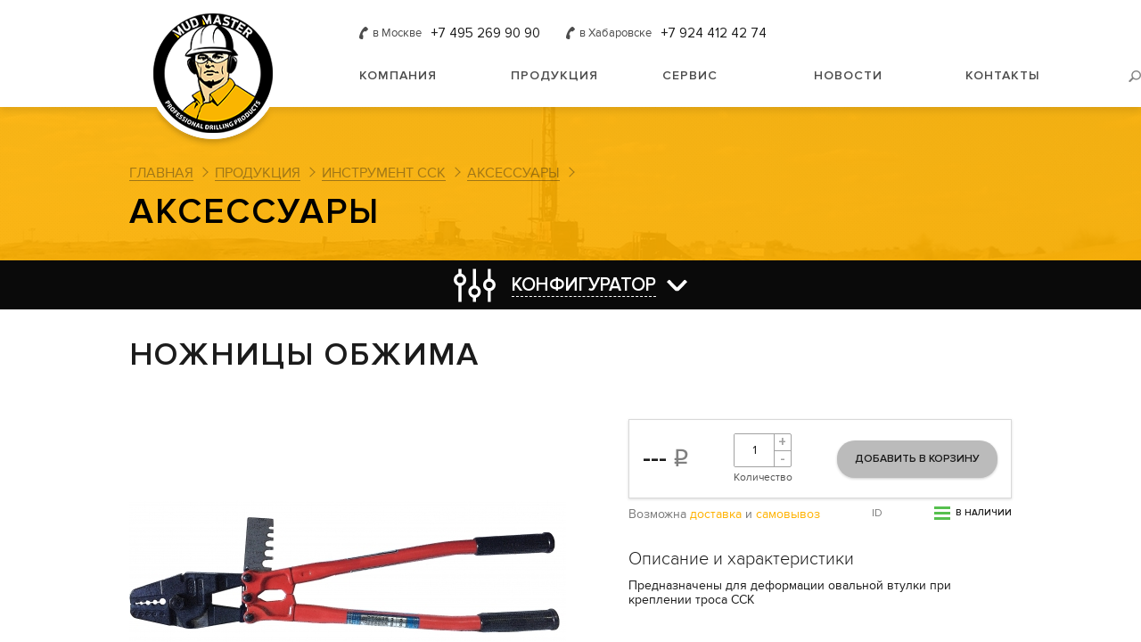

--- FILE ---
content_type: text/html; charset=UTF-8
request_url: https://www.mudmaster.ru/products/accessories/scissors-crimping/
body_size: 11906
content:
<!DOCTYPE html>
<html>
  <head>
    <meta charset="utf-8">
    <meta content="IE=Edge, chrome=1" http-equiv="X-UA-Compatible">
    <link href="/favicon.ico" rel="icon" type="image/x-icon">
    <title>Мад Мастер</title>
    <link href="/bitrix/templates/mudmaster/css/main.css?v=3" rel="stylesheet" type="text/css">
    <link href="/bitrix/templates/mudmaster/css/main-patch.css" rel="stylesheet" type="text/css">
    <link href="/bitrix/templates/mudmaster/css/jquery.range.css" rel="stylesheet" type="text/css">
    <link href="/bitrix/templates/mudmaster/css/slick.css" rel="stylesheet" type="text/css">
    <link href="/bitrix/templates/mudmaster/css/styles.css" rel="stylesheet" type="text/css">
    <link href="/bitrix/templates/mudmaster/css/sv.css" rel="stylesheet" type="text/css">

    <!--script src="/bitrix/templates/mudmaster/js/prefixfree.min.js"></script-->
    <script src="/bitrix/templates/mudmaster/js/jquery-1.11.1.min.js"></script>
    <script src="/bitrix/templates/mudmaster/js/jquery.range-min.js"></script>
    <script src="/bitrix/templates/mudmaster/js/jquery.maskedinput.min.js"></script>
    <script src="/bitrix/templates/mudmaster/js/slick.min.js"></script>
    <script src="/bitrix/templates/mudmaster/js/main.js"></script>
    <script src="/bitrix/templates/mudmaster/js/authform.js"></script>
    <meta http-equiv="Content-Type" content="text/html; charset=UTF-8" />
<meta name="description" content="Мад Мастер" />
<link href="/bitrix/cache/css/s1/mudmaster/kernel_main/kernel_main.css?174465097136635" type="text/css"  rel="stylesheet" />
<link href="/bitrix/cache/css/s1/mudmaster/page_cfec37139b3636d5e1ea2614ffc0316f/page_cfec37139b3636d5e1ea2614ffc0316f.css?1744650971874" type="text/css"  rel="stylesheet" />
<link href="/bitrix/cache/css/s1/mudmaster/template_1eea44a46a4ca5f57dbace1c5ad25e8b/template_1eea44a46a4ca5f57dbace1c5ad25e8b.css?17446509714322" type="text/css"  data-template-style="true"  rel="stylesheet" />
<script type="text/javascript">if(!window.BX)window.BX={message:function(mess){if(typeof mess=='object') for(var i in mess) BX.message[i]=mess[i]; return true;}};</script>
<script type="text/javascript">(window.BX||top.BX).message({'JS_CORE_LOADING':'Загрузка...','JS_CORE_NO_DATA':'- Нет данных -','JS_CORE_WINDOW_CLOSE':'Закрыть','JS_CORE_WINDOW_EXPAND':'Развернуть','JS_CORE_WINDOW_NARROW':'Свернуть в окно','JS_CORE_WINDOW_SAVE':'Сохранить','JS_CORE_WINDOW_CANCEL':'Отменить','JS_CORE_H':'ч','JS_CORE_M':'м','JS_CORE_S':'с','JSADM_AI_HIDE_EXTRA':'Скрыть лишние','JSADM_AI_ALL_NOTIF':'Показать все','JSADM_AUTH_REQ':'Требуется авторизация!','JS_CORE_WINDOW_AUTH':'Войти','JS_CORE_IMAGE_FULL':'Полный размер'});</script>
<script type="text/javascript">(window.BX||top.BX).message({'LANGUAGE_ID':'ru','FORMAT_DATE':'DD.MM.YYYY','FORMAT_DATETIME':'DD.MM.YYYY HH:MI:SS','COOKIE_PREFIX':'BITRIX_SM','SERVER_TZ_OFFSET':'10800','SITE_ID':'s1','USER_ID':'','SERVER_TIME':'1769391545','USER_TZ_OFFSET':'0','USER_TZ_AUTO':'Y','bitrix_sessid':'2973f309308cbc207b95d024acfe855e'});</script>


<script type="text/javascript" src="/bitrix/cache/js/s1/mudmaster/kernel_main/kernel_main.js?1744653443317528"></script>
<script type="text/javascript">BX.setJSList(['/bitrix/js/main/core/core.js?151610185697612','/bitrix/js/main/core/core_ajax.js?151610185635278','/bitrix/js/main/json/json2.min.js?15161018553467','/bitrix/js/main/core/core_ls.js?151610185610330','/bitrix/js/main/session.js?15161018553170','/bitrix/js/main/core/core_popup.js?151610185639406','/bitrix/js/main/core/core_window.js?151610185696525','/bitrix/js/main/utils.js?151610185630972']); </script>
<script type="text/javascript">BX.setCSSList(['/bitrix/js/main/core/css/core.css?15161018565336','/bitrix/js/main/core/css/core_popup.css?151610185628664','/bitrix/templates/mudmaster/components/bitrix/catalog/products/style.css?1516101850697','/bitrix/components/bitrix/system.show_message/templates/.default/style.css?151610184171','/bitrix/components/bitrix/menu/templates/.default/style.css?1516101843626','/bitrix/templates/mudmaster/components/re/auth.form/step1/style.css?15161018501991','/bitrix/templates/mudmaster/components/bitrix/form/callback/bitrix/form.result.new/.default/style.css?1516101850666']); </script>


<script type="text/javascript">
bxSession.Expand(1440, '2973f309308cbc207b95d024acfe855e', false, 'fdabbc1eb6408738d00e86276145e12c');
</script>
<script type="text/javascript">var _ba = _ba || []; _ba.push(["aid", "40bed5f4d1540b93d789ed1a57401c2b"]); _ba.push(["host", "www.mudmaster.ru"]); _ba.push(["ad[ct][value]", "[base64]"]);_ba.push(["ad[ct][v]", "1"]);(function() {var ba = document.createElement("script"); ba.type = "text/javascript"; ba.async = true;ba.src = (document.location.protocol == "https:" ? "https://" : "http://") + "bitrix.info/ba.js";var s = document.getElementsByTagName("script")[0];s.parentNode.insertBefore(ba, s);})();</script>


  </head>
  <body class="inner " data-page="inner config catalog cart">
        <section class="overlay o-search -d">
      <div class="os-container container">
        <header>
          <span class="os-hide -d"></span>
          <form name="search" action="/search/" method="GET">
            <div class="input">
              <input class="os-input" name="q" type="search">
              <span class="placeholder">Поиск по сайту</span>
              <span class="os-icon"></span>
            </div>
          </form>
        </header>
              </div>
    </section>
    <div class="page">
      <aside class="contacts-message">
        <span class="cm-hide -d"></span>
        <h2>Отправка сообщения</h2>
        <div id="comp_fb854ff67ff8cbb5e329edf868cfec3e">
<p><font class="errortext">Не хватает прав доступа к веб-форме.</font></p></div>      </aside>
      <section class="m-menu">
        <div class="padded">
          <div class="m-phones">
            <div class="phone">
              <span>в Москве</span>
              <p>+7 495 269 90 90</p>
            </div>
            <div class="phone">
              <span>в Хабаровске</span>
              <p>+7 924 412 42 74</p>
            </div>
          </div>
        </div>
        <a class="mm-profile" href="">
          <h5>Личный кабинет</h5>
        </a>
        
<ul class="left-menu">

			<li><a href="/company/">Компания</a></li>
		
			<li><a href="/products/" class="selected">Продукция</a></li>
		
			<li><a href="/service/">Сервис</a></li>
		
			<li><a href="/news/">Новости</a></li>
		
			<li><a href="/contacts/">Контакты</a></li>
		

</ul>
        <div class="mm-list">
          <a href="/company/">Компания</a>
          <a href="/products/">Продукция</a>
          <a href="/service/">Сервисная поддержка</a>
          <a href="/news/">Новости</a>
          <a href="/contacts/">Контакты</a>
        </div>
        <div class="mm-search padded">
          <spam class="mms-icon"></spam>
          <div class="input">
            <form action="">
              <input type="search">
              <div class="placeholder">Поиск по сайту</div>
            </form>
          </div>
        </div>
      </section>
      <div class="outer-wrapper">
        <section class="login">
          <div class="container padded justify-middle">
            <div class="l-title">
              <h3>Вход<br>в личный кабинет</h3>
            </div>
            <div class="l-right">
              <div class="l-step ls-0">
                    <div class="l-block">
      <p>Ваш телефон</p>
      <input type="hidden" name="AUTH_FORM" value="Y" />
      <input type="hidden" name="TYPE" value="AUTH" />
      <form action="" class="validate" id="login-get-code">
        <div class="blocks wsnw">
          <div class="input l-input-phone">
            <input class="check-phone" data-mask="phone" required type="tel" id="RE_PHONE" name="USER_PHONE">
          </div>
          <button class="button orange-filled" id="AUTH_BUTTON">Получить код</button>
        </div>
        <p class="error"></p>
      </form>
    </div>

    <script type="text/javascript" class="dn">
      $("#login-get-code").on("validSubmit",function(e){
        af.loading("#login-get-code");
        var RePhone = document.getElementById("RE_PHONE").value;
        $.ajax({
            type: "POST",
            url: "/auth/handler.php",
            data: "REQUESTPHONE="+RePhone,
            success: function(data){
              af.normal("#login-get-code");
              $("#ajax-step1").html(data);
            },
            error:function(){
              $("#login-get-code .error").html("Техническая ошибка");
              af.step0();
              af.normal("#login-get-code");
            }
        });
      });
    </script>


              </div>
              <div class="l-step ls-1">
                <div class="l-block">
                  <p>Ваш телефон</p>
                  <div class="justify-middle">
                    <span class="l-phone-number"></span>
                    <span class="l-phone-clear"></span>
                  </div>
                </div>
                <div class="l-block" id="ajax-step1">
                  
                </div>
              </div>
            </div>
            <div class="l-hide -d"></div>
          </div>
        </section>
        <div class="page-wrapper">
          <header class="header">
            <div class="container padded clearfix">
              <span class="-m-ib h-menu"></span>
                            <a class="h-logo" href="/">
                <img alt="" src="/bitrix/templates/mudmaster/images/logo.png">
              </a>
              <div class="h-aside -d">
                <div class="h-upper">
                  <div class="justify">
                    <div class="h-phones">
                      <div class="phone">
                        <span>в Москве</span>
                        <p>+7 495 269 90 90</p>
                      </div>
                      <div class="phone">
                        <span>в Хабаровске</span>
                        <p>+7 924 412 42 74</p>
                      </div>
                    </div>
                                      </div>
                </div>
                <div class="h-lower">
                  <div>
                      <table class="h-nav">
    <tr>
            <td >
        <div>
          <a href="/company/">Компания</a>
                  </div>
      </td>
            <td class="active">
        <div>
          <a href="/products/">Продукция</a>
                    <div class="h-submenu">
            <ul>
              <li>
                <a href="/products/">
                  <p>Категории</p>
                </a>
              </li>
                            <li>
                <a href="/products/drilling-additives-for-exploration/">Буровые добавки для геологоразведки</a>
              </li>
                            <li>
                <a href="/products/diamond-tools/">Алмазный инструмент</a>
              </li>
                            <li>
                <a href="/products/tool-cck/">Инструмент ССК</a>
              </li>
                            <li>
                <a href="/products/core-orientation/">Ориентация керна</a>
              </li>
                            <li>
                <a href="/products/drilling-additives-for-hdd/">Буровые добавки для ГНБ</a>
              </li>
                          </ul>
            <ul>
              <li>
                <a href="/products/popular/">
                  <p>Популярные товары</p>
                </a>
              </li>
                            <li>
                <a href="/products/bentonite/super-bizon/">SUPER BIZON</a>
              </li>
                            <li>
                <a href="/products/bentonite/red-bizon/">RED BIZON</a>
              </li>
                            <li>
                <a href="/products/bentonite/black-bizon/">BLACK BIZON</a>
              </li>
                            <li>
                <a href="/products/for-active-clays-gnb/ultra-clay/">ULTRA CLAY</a>
              </li>
                          </ul>
          </div>
                  </div>
      </td>
            <td >
        <div>
          <a href="/service/">Сервис</a>
                  </div>
      </td>
            <td >
        <div>
          <a href="/news/">Новости</a>
                  </div>
      </td>
            <td >
        <div>
          <a href="/contacts/">Контакты</a>
                  </div>
      </td>
             <td>
        <div>
          <span class="h-search"></span>
        </div>
      </td>
    </tr>
  </table>
                    </div>
                </div>
              </div>
            </div>
          </header>
                      <div class="pw-scrollable">
                      <main>
                            <div class="__page-head">
                <div class="container">
                  <ul class="__breadcrumbs clearfix"><li><a href="/" title="Главная">Главная</a></li><li><a href="/products/" title="Продукция">Продукция</a></li><li><a href="/products/tool-cck/" title="Инструмент ССК">Инструмент ССК</a></li><li><a href="/products/accessories/" title="Аксессуары">Аксессуары</a></li></ul>
<h1 class="__page-head-title">Аксессуары</h1>                                  </div>
              </div>
                            	<script type="text/javascript">
	var offers = new Array();
		offers['']={"IMG":"\/upload\/iblock\/a11\/a119094befb376fbb3709272cc4a728f.JPG_thumb_4504870f1e67de21.jpg","ARTICLE":"101544","PRICE":0,"DESCR":"\u0421\u043b\u0443\u0436\u0430\u0442 \u0434\u043b\u044f \u043e\u0431\u0436\u0438\u043c\u0430 \u043e\u0432\u0430\u043b\u044c\u043d\u043e\u0439 \u0432\u0442\u0443\u043b\u043a\u0438 \u043f\u0440\u0438 \u0444\u0438\u043a\u0441\u0430\u0446\u0438\u0438 \u0442\u0440\u043e\u0441\u0430 \u0421\u0421\u041a","MORE_PHOTO":["\/upload\/iblock\/21b\/21b74e54415652445ec18787a0b4adb2.JPG_thumb_4504870f1e67de21.jpg"],"VIDEO":[]}
		</script>
	
<div class="__item-config">
  <div class="__item-config-head">
    <div class="container">
            <a href="#" class="__item-config-link"><span>Конфигуратор</span></a>
                      </div>
  </div>
</div>
<div class="__item-config-block">
  <a href="#" class="__item-config-block-close"></a>
    <div class="config-container container padded blocks -m-p0" data-calc-id="0">
    <div class="config-options">
      <h3>Расчет требуемого количества буровых труб</h3>
      <div class="co-row">
        <div class="co-title">
          <p>
            <span>Ресурс труб, м</span>
          </p>
        </div>
        <div class="co-options">
          <p>10000</p>
          <input class="c0-data-0" type="hidden" value="10000">
        </div>
      </div>
      <div class="co-row">
        <div class="co-title">
          <p>
            <span>Длина трубы</span>
          </p>
        </div>
        <div class="co-options">
          <ul class="c0-data-1-tabs -m-keep">
            <li data-value="3" href="">
              <span>3 метра</span>
            </li>
            <li data-value="1.5" href="">
              <span>1,5 метра</span>
            </li>
          </ul>
          <input class="c0-data-1" type="hidden" value="null">
        </div>
      </div>
      <div class="co-row cor-range">
        <div class="co-title">
          <p>
            <span>Глубина скважины, метров</span>
            <span class="c-help">
              <span>Минимальная и максимальная глубина скважин предполагаемого проекта</span>
            </span>
          </p>
        </div>
        <div class="co-options">
          <input class="c0-data-2" type="hidden" value="300, 800">
        </div>
      </div>
      <div class="co-row cor-range">
        <div class="co-title">
          <p>
            <span>Общее количество метров бурения</span>
            <span class="c-help">
              <span>Полное количество метров бурения исходя из ТЗ предпологаемого проекта</span>
            </span>
          </p>
        </div>
        <div class="co-options">
          <input class="c0-data-3" type="hidden" value="7900">
        </div>
      </div>
      <div class="co-row cor-range">
        <div class="co-title">
          <p>
            <span>Количество станков в работе</span>
            <span class="c-help">
              <span>Планируемое количество станков для работы на предполагаемом проекте, значение должно быть корректно по отношению к общему объему бурения и максимальной глубине скважины</span>
            </span>
          </p>
        </div>
        <div class="co-options">
          <input class="c0-data-4" type="hidden" value="2">
        </div>
      </div>
    </div>
    <div class="config-result">
      <h5>Общее количество труб на требуемую глубину скважины, шт</h5>
      <h6 class="c0-result-0">0</h6>
      <h5>Количество труб с учетом используемых станков, шт</h5>
      <h6 class="c0-result-1">0</h6>
      <h5>Количество буровых труб с учетом ресурса, количества используемых станков и max глубины скважины на предпологаемом проекте, шт</h5>
      <h6 class="c0-result-2">0</h6>
      <h5>Количество буровых труб относительно ресурса непосредственно с учетом пропорционального его увеличения, шт</h5>
      <h6 class="c0-result-3">0</h6>
    </div>
  </div>
      </div>
<div class="__page-body">
	<div class="container">
		<h2 class="__item-title">Ножницы обжима</h2>
		<div class="__item-row clearfix">
			<div class="__item-col __item-col-left">
									<div class="__item-gallery">
						<div class="__item-gallery-main">
							<img src="/upload/iblock/c2c/c2c29dd95bfcb1b657ef983952b14292.JPG_thumb_4504870f1e67de21.jpg" alt="">
						</div>
						<div class="__item-gallery-slider"></div>
					</div>
											</div>
			<div class="__item-col __item-col-right clearfix">
				<div class="__item-col-left-content">
					<div class="__item-configuration">
												<div class="__item-form-body">
							<div class="__item-form-body-row">
								<div class="__item-form-body-col __item-form-body-col-id">
									<div class="__item-id product-articule">id  </div>
								</div>
								<div class="__item-form-body-col __item-form-body-col-price">
																			<div class="__item-price">--- <span class="rouble">q</span></div>
																										</div>
								<div class="__item-form-body-col __item-form-body-col-number">
									<div class="__item-number">
										<div class="__item-number-title-mobile">Кол-во</div>
										<div class="__item-number-inputs">
											<input type="text" class="__item-number-input" value="1">
											<div class="__item-number-btn __item-number-btn-plus">+</div>
											<div class="__item-number-btn __item-number-btn-minus">-</div>
										</div>
										<div class="__item-number-title">Количество</div>
									</div>
								</div>
								<div class="__item-form-body-col __item-form-body-col-availability">
									<div class="__item-availability active">в наличии</div>
								</div>
								<div class="__item-form-body-col __item-form-body-col-cart">
																		<span class="__item-cart-btn __cart-btn __modal-btn __btn blocked">добавить в корзину</span>
								</div>
							</div>
						</div>
						<div class="__item-form-desc">
							<div class="__item-form-desc-row">
								<div class="__item-form-desc-col">
									<div class="__item-delivery-info">Возможна <a href="#">доставка</a> и <a href="#">самовывоз</a></div>
								</div>
								<div class="__item-form-desc-col">
									<div class="__item-id product-articule">id  </div>
								</div>
								<div class="__item-form-desc-col">
									<div class="__item-availability active">в наличии</div>
								</div>
							</div>
						</div>
					</div>
				</div>
				<div class="__item-col-left-content mt20">
					<div class="__item-info-block">
						<h3 class="__item-info-block-title">Описание и характеристики</h3>
						<div class="__item-info-block-text __content-text descr">Предназначены для деформации овальной втулки при креплении троса ССК</div>
					</div>
																			</div>
			</div>
		</div>
		<div class="__item-row clearfix">
			<div class="__item-col __item-col-left">
				
			</div>
			<div class="__item-col __item-col-right clearfix">
				
			</div>
		</div>
	</div>
</div>   <div class="__popular-items">
    <div class="__popular-items-title-wrapp">
      <div class="container">
        <div class="__popular-items-title-body">
          <h3 class="__popular-items-title">Популярные товары</h3>
          <a href="/products/popular/" class="__popular-items-link">Все популярные</a>
        </div>
      </div>
    </div>
    <div class="__popular-items-slider-wrapp">
      <div class="container">
        <div class="__popular-items-slider">
                    <div class="__similar-item">
                        <a href="/products/bentonite/black-bizon/" class="__similar-item-img">
                            <img src="/upload/iblock/e10/e1082885a3a12cf79cb94b78c0f2b317_thumb_b0983f475646a5ad.png" alt="">
                          </a>
            <div class="__similar-item-content">
                            <h3 class="__similar-item-title">
                <a href="/products/bentonite/black-bizon/">BLACK BIZON</a>
              </h3>
              <div class="__similar-item-desc">BLACK BIZON. Профессиональный бентонит для бурения глубоких скважин до 3000 м и переходов от 300 м и более. BLACK BIZON позволяет приготовить высококонцентрированный буровой раствор с высокими реологическими характеристиками и низкой водоотдачей для максимальной кольматации водонасыщенных проницаемых пород, позволяет минимизировать риски возникновения &quot;грифонов&quot;.</div>
            </div>
            <div class="__similar-item-form-row">
              <a href="/products/bentonite/black-bizon/" class="__btn">подробнее</a>
            </div>
                      </div>
                    <div class="__similar-item">
                        <a href="/products/bentonite/red-bizon/" class="__similar-item-img">
                            <img src="/upload/iblock/e3b/e3b657c62afac782553a93cac7a83f5e_thumb_b0983f475646a5ad.png" alt="">
                          </a>
            <div class="__similar-item-content">
                            <h3 class="__similar-item-title">
                <a href="/products/bentonite/red-bizon/">RED BIZON</a>
              </h3>
              <div class="__similar-item-desc">RED BIZON. Самый популярный бентонит для бурения глубоких скважин до 3000 м и переходов от 300 м и более. Специальная низковязкая смесь для приготовления бурового раствора с высокими реологическими характеристиками и низкой водоотдачей, позволяет минимизировать риски возникновения &quot;грифонов&quot;.</div>
            </div>
            <div class="__similar-item-form-row">
              <a href="/products/bentonite/red-bizon/" class="__btn">подробнее</a>
            </div>
                      </div>
                    <div class="__similar-item">
                        <a href="/products/bentonite/super-bizon/" class="__similar-item-img">
                            <img src="/upload/iblock/d36/d36e35c01f0a43d9968ea021dc402787_thumb_b0983f475646a5ad.png" alt="">
                          </a>
            <div class="__similar-item-content">
                            <h3 class="__similar-item-title">
                <a href="/products/bentonite/super-bizon/">SUPER BIZON</a>
              </h3>
              <div class="__similar-item-desc">Уникальный, по своим свойствам, бентонит с максимальными характеристиками - &quot;положил и забыл&quot;. Универсальная смесь для приготовления бурового раствора с высокими реологическими характеристиками и низкой водоотдачей.</div>
            </div>
            <div class="__similar-item-form-row">
              <a href="/products/bentonite/super-bizon/" class="__btn">подробнее</a>
            </div>
                      </div>
                    <div class="__similar-item">
                        <a href="/products/for-active-clays-gnb/ultra-clay/" class="__similar-item-img">
                            <img src="/upload/iblock/c6c/c6cf81f394700751535646686376d5ea_thumb_b0983f475646a5ad.png" alt="">
                          </a>
            <div class="__similar-item-content">
                            <h3 class="__similar-item-title">
                <a href="/products/for-active-clays-gnb/ultra-clay/">ULTRA CLAY</a>
              </h3>
              <div class="__similar-item-desc">Разрушает сверхактивную глину для ее полного выноса из скважины и легкой откачки из приямка.</div>
            </div>
            <div class="__similar-item-form-row">
              <a href="/products/for-active-clays-gnb/ultra-clay/" class="__btn">подробнее</a>
            </div>
                      </div>
                    <div class="__similar-item">
                        <a href="/products/single-component-solution/ultra-max/" class="__similar-item-img">
                            <img src="/upload/iblock/e33/e336a93d85aec5f878355fb8171a3fca_thumb_b0983f475646a5ad.png" alt="">
                          </a>
            <div class="__similar-item-content">
                            <h3 class="__similar-item-title">
                <a href="/products/single-component-solution/ultra-max/">ULTRA MAX</a>
              </h3>
              <div class="__similar-item-desc">Новое слово в буровых растворах для геологоразведочного бурения. Последнее поколение однокомпонентных растворов. Идеален для песка, угля и других рыхлых пород, а также для приготовления рассолов с низкой температурой кристаллизации. Реагент ULTRA MAX работает от 15 граммов на куб. Высокая эффективность и экономичность делают его отличным решением для срочной авиадоставки и инициации бурения.</div>
            </div>
            <div class="__similar-item-form-row">
              <a href="/products/single-component-solution/ultra-max/" class="__btn">подробнее</a>
            </div>
                      </div>
                    <div class="__similar-item">
                        <a href="/products/auxiliary-emergency-tool/tube-swivel/" class="__similar-item-img">
                            <img src="/upload/iblock/999/9994fae6c8cec14f8d24d27d106c47b3_thumb_b0983f475646a5ad.jpg" alt="">
                          </a>
            <div class="__similar-item-content">
                            <h3 class="__similar-item-title">
                <a href="/products/auxiliary-emergency-tool/tube-swivel/">Пробка-вертлюг</a>
              </h3>
              <div class="__similar-item-desc">Предназначен для соединения буровой трубы и блока талевой оснастки бурового станка в процессе СПО.</div>
            </div>
            <div class="__similar-item-form-row">
              <a href="/products/auxiliary-emergency-tool/tube-swivel/" class="__btn">подробнее</a>
            </div>
                      </div>
                    <div class="__similar-item">
                        <a href="/products/single-component-solution/TORNADO/" class="__similar-item-img">
                            <img src="/upload/iblock/6db/6dbe544977deefba8b50e38ecc60825d_thumb_b0983f475646a5ad.png" alt="">
                          </a>
            <div class="__similar-item-content">
                            <h3 class="__similar-item-title">
                <a href="/products/single-component-solution/TORNADO/">TORNADO</a>
              </h3>
              <div class="__similar-item-desc">50 граммов TORNADO позволяют приготовить куб бурового раствора. 300 м3 бурового раствора можно приготовить из одного ведра TORNADO.</div>
            </div>
            <div class="__similar-item-form-row">
              <a href="/products/single-component-solution/TORNADO/" class="__btn">подробнее</a>
            </div>
                      </div>
                    <div class="__similar-item">
                        <a href="/products/auxiliary-emergency-tool/tap/" class="__similar-item-img">
                            <img src="/upload/iblock/d87/d877ea92a6abd277be139519ebb24ce2_thumb_b0983f475646a5ad.png" alt="">
                          </a>
            <div class="__similar-item-content">
                            <h3 class="__similar-item-title">
                <a href="/products/auxiliary-emergency-tool/tap/">Метчик</a>
              </h3>
              <div class="__similar-item-desc"> Предназначен для захвата буровых труб в случае обрыва буровой колоны в скважине.</div>
            </div>
            <div class="__similar-item-form-row">
              <a href="/products/auxiliary-emergency-tool/tap/" class="__btn">подробнее</a>
            </div>
                      </div>
                    <div class="__similar-item">
                        <a href="/products/impregnated-core-bits/grizzly/" class="__similar-item-img">
                            <img src="/upload/iblock/10f/10fd77389b0485781106cd975aef2e6d_thumb_b0983f475646a5ad.png" alt="">
                          </a>
            <div class="__similar-item-content">
                            <h3 class="__similar-item-title">
                <a href="/products/impregnated-core-bits/grizzly/">GRIZZLY</a>
              </h3>
              <div class="__similar-item-desc">Легендарная коронка, идеальна для наиболее часто встречающихся пород в России от 6 до 9 категории буримости</div>
            </div>
            <div class="__similar-item-form-row">
              <a href="/products/impregnated-core-bits/grizzly/" class="__btn">подробнее</a>
            </div>
                      </div>
                    <div class="__similar-item">
                        <a href="/products/auxiliary-emergency-tool/advancer-door-closer-casing/" class="__similar-item-img">
                            <img src="/upload/iblock/626/626963d4d3f57d6ba35f40479e13cf9d_thumb_b0983f475646a5ad.jpg" alt="">
                          </a>
            <div class="__similar-item-content">
                            <h3 class="__similar-item-title">
                <a href="/products/auxiliary-emergency-tool/advancer-door-closer-casing/">Адвансер(доводчик обсадных труб)</a>
              </h3>
              <div class="__similar-item-desc">Предназначен для установки шарошки и последующего ее снятия при обсадке скважины, устанавливается в низ обсадной колонны.</div>
            </div>
            <div class="__similar-item-form-row">
              <a href="/products/auxiliary-emergency-tool/advancer-door-closer-casing/" class="__btn">подробнее</a>
            </div>
                      </div>
                    <div class="__similar-item">
                        <a href="/products/auxiliary-emergency-tool/pipe-cutter/" class="__similar-item-img">
                            <img src="/upload/iblock/7a3/7a360b316cf82b71ac35150efbf4bb61_thumb_b0983f475646a5ad.jpg" alt="">
                          </a>
            <div class="__similar-item-content">
                            <h3 class="__similar-item-title">
                <a href="/products/auxiliary-emergency-tool/pipe-cutter/">Труборез</a>
              </h3>
              <div class="__similar-item-desc">Предназначен для дистанционной обрезки, по внутренней стороне, буровых и обсадных труб в случае прихвата БК.</div>
            </div>
            <div class="__similar-item-form-row">
              <a href="/products/auxiliary-emergency-tool/pipe-cutter/" class="__btn">подробнее</a>
            </div>
                      </div>
                    <div class="__similar-item">
                        <a href="/products/diamond-extenders/diamond-extender/" class="__similar-item-img">
                            <img src="/upload/iblock/01b/01bad1697aa8092c7fd28054e492b497_thumb_b0983f475646a5ad.png" alt="">
                          </a>
            <div class="__similar-item-content">
                            <h3 class="__similar-item-title">
                <a href="/products/diamond-extenders/diamond-extender/">BEAVER</a>
              </h3>
              <div class="__similar-item-desc">Алмазный расширитель - калибратор стенок скважины в процессе бурения</div>
            </div>
            <div class="__similar-item-form-row">
              <a href="/products/diamond-extenders/diamond-extender/" class="__btn">подробнее</a>
            </div>
                      </div>
                    <div class="__similar-item">
                        <a href="/products/lubrication/zinc-owl/" class="__similar-item-img">
                            <img src="/upload/iblock/871/871225f27d1ebddd11aaa06ca4006ad3_thumb_b0983f475646a5ad.png" alt="">
                          </a>
            <div class="__similar-item-content">
                            <h3 class="__similar-item-title">
                <a href="/products/lubrication/zinc-owl/">ZINC OWL</a>
              </h3>
              <div class="__similar-item-desc">Наиболее эффективный способ сохранить резьбу буровых труб в рабочем состоянии</div>
            </div>
            <div class="__similar-item-form-row">
              <a href="/products/lubrication/zinc-owl/" class="__btn">подробнее</a>
            </div>
                      </div>
                    <div class="__similar-item">
                        <a href="/products/diamond-extenders/diamond-extenderX2/" class="__similar-item-img">
                            <img src="/upload/iblock/16d/16d8f50b655c9497d7b9432209567e75_thumb_b0983f475646a5ad.png" alt="">
                          </a>
            <div class="__similar-item-content">
                            <h3 class="__similar-item-title">
                <a href="/products/diamond-extenders/diamond-extenderX2/">BEAVER 10 дюймов</a>
              </h3>
              <div class="__similar-item-desc">Алмазный расширитель двойной- калибратор стенок скважины и стабилизатор колонкового набора в процессе бурения</div>
            </div>
            <div class="__similar-item-form-row">
              <a href="/products/diamond-extenders/diamond-extenderX2/" class="__btn">подробнее</a>
            </div>
                      </div>
                    <div class="__similar-item">
                        <a href="/products/lubrication/red-fox/" class="__similar-item-img">
                            <img src="/upload/iblock/ffc/ffc2f408a97dd5fd5d2ddd126a66da2e_thumb_b0983f475646a5ad.png" alt="">
                          </a>
            <div class="__similar-item-content">
                            <h3 class="__similar-item-title">
                <a href="/products/lubrication/red-fox/">RED FOX</a>
              </h3>
              <div class="__similar-item-desc">Смазка для керноприемника - натуральное льняное мыло.</div>
            </div>
            <div class="__similar-item-form-row">
              <a href="/products/lubrication/red-fox/" class="__btn">подробнее</a>
            </div>
                      </div>
                    <div class="__similar-item">
                        <a href="/products/foaming-agent-surfactant/ultrafoam/" class="__similar-item-img">
                            <img src="/upload/iblock/ab7/ab7e2c1f60523bf7716e50313bb22561_thumb_b0983f475646a5ad.png" alt="">
                          </a>
            <div class="__similar-item-content">
                            <h3 class="__similar-item-title">
                <a href="/products/foaming-agent-surfactant/ultrafoam/">ULTRAFOAM</a>
              </h3>
              <div class="__similar-item-desc">Быстрорастворимый пенообразователь, агент по предотвращению сальникообразолвания.</div>
            </div>
            <div class="__similar-item-form-row">
              <a href="/products/foaming-agent-surfactant/ultrafoam/" class="__btn">подробнее</a>
            </div>
                      </div>
                    <div class="__similar-item">
                        <a href="/products/lubrication/copper-owl/" class="__similar-item-img">
                            <img src="/upload/iblock/2ea/2ea186271baa1971fb76fa5eae9c4f5e_thumb_b0983f475646a5ad.png" alt="">
                          </a>
            <div class="__similar-item-content">
                            <h3 class="__similar-item-title">
                <a href="/products/lubrication/copper-owl/">COPPER OWL</a>
              </h3>
              <div class="__similar-item-desc">Наиболее эффективный способ сохранить резьбу новых буровых труб на первоначальном этапе работы</div>
            </div>
            <div class="__similar-item-form-row">
              <a href="/products/lubrication/copper-owl/" class="__btn">подробнее</a>
            </div>
                      </div>
                    <div class="__similar-item">
                        <a href="/products/diamond-extenders/diamond-extenderX4/" class="__similar-item-img">
                            <img src="/upload/iblock/61d/61d6bc200c40ca6414a6ebbadcd13437.JPG_thumb_b0983f475646a5ad.jpg" alt="">
                          </a>
            <div class="__similar-item-content">
                            <h3 class="__similar-item-title">
                <a href="/products/diamond-extenders/diamond-extenderX4/">BEAVER 18 дюймов</a>
              </h3>
              <div class="__similar-item-desc">Предназначен для калибровки и стабилизации колонкового инструмента в скважине.</div>
            </div>
            <div class="__similar-item-form-row">
              <a href="/products/diamond-extenders/diamond-extenderX4/" class="__btn">подробнее</a>
            </div>
                      </div>
                    <div class="__similar-item">
                        <a href="/products/accessories/the-molded-cable-of-4-5-mm/" class="__similar-item-img">
                            <img src="/upload/iblock/288/2883945de5284b47908f15cec2aa4496_thumb_b0983f475646a5ad.png" alt="">
                          </a>
            <div class="__similar-item-content">
                            <h3 class="__similar-item-title">
                <a href="/products/accessories/the-molded-cable-of-4-5-mm/">Трос штампованый 4,5 мм.</a>
              </h3>
              <div class="__similar-item-desc">Предназначен для подъема керноприемника.</div>
            </div>
            <div class="__similar-item-form-row">
              <a href="/products/accessories/the-molded-cable-of-4-5-mm/" class="__btn">подробнее</a>
            </div>
                      </div>
                    <div class="__similar-item">
                        <a href="/products/accessories/scissors-crimping/" class="__similar-item-img">
                            <img src="/upload/iblock/c2c/c2c29dd95bfcb1b657ef983952b14292.JPG_thumb_b0983f475646a5ad.jpg" alt="">
                          </a>
            <div class="__similar-item-content">
                            <h3 class="__similar-item-title">
                <a href="/products/accessories/scissors-crimping/">Ножницы обжима</a>
              </h3>
              <div class="__similar-item-desc">Предназначены для деформации овальной втулки при креплении троса ССК</div>
            </div>
            <div class="__similar-item-form-row">
              <a href="/products/accessories/scissors-crimping/" class="__btn">подробнее</a>
            </div>
                      </div>
                    <div class="__similar-item">
                        <a href="/products/accessories/oval-sleeve-4-5-mm/" class="__similar-item-img">
                            <img src="/upload/iblock/9fd/9fdbb0a077c4f9cf16ba588abe6093be_thumb_b0983f475646a5ad.jpg" alt="">
                          </a>
            <div class="__similar-item-content">
                            <h3 class="__similar-item-title">
                <a href="/products/accessories/oval-sleeve-4-5-mm/">Овальная втулка, 4.5 мм</a>
              </h3>
              <div class="__similar-item-desc">Служит для фиксации троса ССК на овершоте</div>
            </div>
            <div class="__similar-item-form-row">
              <a href="/products/accessories/oval-sleeve-4-5-mm/" class="__btn">подробнее</a>
            </div>
                      </div>
                    <div class="__similar-item">
                        <a href="/products/auxiliary-emergency-tool/guide-for-the-tap/" class="__similar-item-img">
                            <img src="/upload/iblock/5fd/5fdf37dcdc03d1fbc7f7362577315aac_thumb_b0983f475646a5ad.jpg" alt="">
                          </a>
            <div class="__similar-item-content">
                            <h3 class="__similar-item-title">
                <a href="/products/auxiliary-emergency-tool/guide-for-the-tap/">Направляющий наконечник на метчик буровой трубы</a>
              </h3>
              <div class="__similar-item-desc">Устанавливается на метчик для разбурки препятствий при спуске и закреплении в трубе.</div>
            </div>
            <div class="__similar-item-form-row">
              <a href="/products/auxiliary-emergency-tool/guide-for-the-tap/" class="__btn">подробнее</a>
            </div>
                      </div>
                    <div class="__similar-item">
                        <a href="/products/the-flush-seal/loading-chamber-overshot/" class="__similar-item-img">
                            <img src="/upload/iblock/6f9/6f925dbac23ba7a14acface1a9fe6630_thumb_b0983f475646a5ad.jpg" alt="">
                          </a>
            <div class="__similar-item-content">
                            <h3 class="__similar-item-title">
                <a href="/products/the-flush-seal/loading-chamber-overshot/">Загрузочная камера овершота</a>
              </h3>
              <div class="__similar-item-desc">Загрузочная камера овершота- предназначена для подачи овершота к кернопреемнику при бурении горизонтальных и востающих скважин.</div>
            </div>
            <div class="__similar-item-form-row">
              <a href="/products/the-flush-seal/loading-chamber-overshot/" class="__btn">подробнее</a>
            </div>
                      </div>
                    <div class="__similar-item">
                        <a href="/products/shoe-crowns/shoe-impregnated-crown-casing-for-hard-rocks/" class="__similar-item-img">
                            <img src="/upload/iblock/74e/74e78a23498ec4db27e2ce0dee29af69_thumb_b0983f475646a5ad.jpg" alt="">
                          </a>
            <div class="__similar-item-content">
                            <h3 class="__similar-item-title">
                <a href="/products/shoe-crowns/shoe-impregnated-crown-casing-for-hard-rocks/">Башмачная импрегнированная коронка обсадных труб для твердых пород</a>
              </h3>
              <div class="__similar-item-desc">Предназначена для установки на обсадную трубу, при обсаживании скважины с использованием обсадных труб.</div>
            </div>
            <div class="__similar-item-form-row">
              <a href="/products/shoe-crowns/shoe-impregnated-crown-casing-for-hard-rocks/" class="__btn">подробнее</a>
            </div>
                      </div>
                    <div class="__similar-item">
                        <a href="/products/shoe-crowns/shoe-impregnated-crown-pipes-for-drilling-hard-rocks/" class="__similar-item-img">
                            <img src="/upload/iblock/dfa/dfac382e777a113725ae5cb6865dc318_thumb_b0983f475646a5ad.jpg" alt="">
                          </a>
            <div class="__similar-item-content">
                            <h3 class="__similar-item-title">
                <a href="/products/shoe-crowns/shoe-impregnated-crown-pipes-for-drilling-hard-rocks/">Башмачная импрегнированная коронка буровых труб для твердых пород</a>
              </h3>
              <div class="__similar-item-desc">Предназначена для установки на буровую трубу, при обсаживании скважины с использованием буровых труб.</div>
            </div>
            <div class="__similar-item-form-row">
              <a href="/products/shoe-crowns/shoe-impregnated-crown-pipes-for-drilling-hard-rocks/" class="__btn">подробнее</a>
            </div>
                      </div>
                    <div class="__similar-item">
                        <a href="/products/shoe-crowns/the-shoe-impregnated-core-bit-for-drill-pipe/" class="__similar-item-img">
                            <img src="/upload/iblock/48a/48a2969334605523b26a609f92e2b7da_thumb_b0983f475646a5ad.jpg" alt="">
                          </a>
            <div class="__similar-item-content">
                            <h3 class="__similar-item-title">
                <a href="/products/shoe-crowns/the-shoe-impregnated-core-bit-for-drill-pipe/">Башмачная импрегнированная коронка буровых труб для мягких пород</a>
              </h3>
              <div class="__similar-item-desc">Предназначена для установки на буровую трубу, при обсаживании скважины с использованием буровых труб.</div>
            </div>
            <div class="__similar-item-form-row">
              <a href="/products/shoe-crowns/the-shoe-impregnated-core-bit-for-drill-pipe/" class="__btn">подробнее</a>
            </div>
                      </div>
                    <div class="__similar-item">
                        <a href="/products/shoe-crowns/shoe-impregnated-crown-for-the-casing-/" class="__similar-item-img">
                            <img src="/upload/iblock/cda/cda9f97ec33672ccb2a42ecd0895c80e_thumb_b0983f475646a5ad.jpg" alt="">
                          </a>
            <div class="__similar-item-content">
                            <h3 class="__similar-item-title">
                <a href="/products/shoe-crowns/shoe-impregnated-crown-for-the-casing-/">Башмачная импрегнированная коронка обсадных труб для мягких пород</a>
              </h3>
              <div class="__similar-item-desc">Предназначена для установки на обсадную трубу, при осадке скважины с использованием обсадных труб.</div>
            </div>
            <div class="__similar-item-form-row">
              <a href="/products/shoe-crowns/shoe-impregnated-crown-for-the-casing-/" class="__btn">подробнее</a>
            </div>
                      </div>
                    <div class="__similar-item">
                        <a href="/products/crowns-tsd-and-carbonado/carbonado-polyspherical-profile/" class="__similar-item-img">
                            <img src="/upload/iblock/668/6683a17211dbcf676cbc4d19d023ae33_thumb_b0983f475646a5ad.jpg" alt="">
                          </a>
            <div class="__similar-item-content">
                            <h3 class="__similar-item-title">
                <a href="/products/crowns-tsd-and-carbonado/carbonado-polyspherical-profile/">CARBONADO полусферическй профиль</a>
              </h3>
              <div class="__similar-item-desc">Коронка CARBONADO полусферический профиль&nbsp;&nbsp;</div>
            </div>
            <div class="__similar-item-form-row">
              <a href="/products/crowns-tsd-and-carbonado/carbonado-polyspherical-profile/" class="__btn">подробнее</a>
            </div>
                      </div>
                    <div class="__similar-item">
                        <a href="/products/crowns-tsd-and-carbonado/carbonado/" class="__similar-item-img">
                            <img src="/upload/iblock/625/625dd03af67ac7a53271298ffde412db_thumb_b0983f475646a5ad.png" alt="">
                          </a>
            <div class="__similar-item-content">
                            <h3 class="__similar-item-title">
                <a href="/products/crowns-tsd-and-carbonado/carbonado/">CARBONADO трапецеидальный профиль</a>
              </h3>
              <div class="__similar-item-desc">Коронка CARBONADO трапецеидальный профиль&nbsp;&nbsp;</div>
            </div>
            <div class="__similar-item-form-row">
              <a href="/products/crowns-tsd-and-carbonado/carbonado/" class="__btn">подробнее</a>
            </div>
                      </div>
                    <div class="__similar-item">
                        <a href="/products/keys/the-wrench-ridgid/" class="__similar-item-img">
                            <img src="/upload/iblock/3ff/3ff85084a2363fddd79b1f3c54781dc6_thumb_b0983f475646a5ad.jpg" alt="">
                          </a>
            <div class="__similar-item-content">
                            <h3 class="__similar-item-title">
                <a href="/products/keys/the-wrench-ridgid/">Ключ разводной RIDGID</a>
              </h3>
              <div class="__similar-item-desc">Ключ &quot;разводной&quot; служит для выполнения универсальных работ.</div>
            </div>
            <div class="__similar-item-form-row">
              <a href="/products/keys/the-wrench-ridgid/" class="__btn">подробнее</a>
            </div>
                      </div>
                  </div>
      </div>
    </div>
  </div>
  
          
            </main>
                        <footer class="footer">
              <div class="container padded valign">
                <div>
                  <div class="f-contacts">
                    <div class="fc-left">
                      <div class="phone">
                        <span>Офис в Москве</span>
                        <p>+7 495 269 90 90</p>
                      </div>
                      <div class="phone">
                        <span>Офис в Хабаровске</span>
                        <p>+7 4212 34 56 54</p>
                      </div>
                    </div>
                    <div class="fc-right clearfix">
                      <div class="f-callback-container">
                        <div id="comp_92def6066a21bbc9ba22b9e29ff01ebb">


<form name="SIMPLE_FORM_1" action="/products/accessories/scissors-crimping/" method="POST" enctype="multipart/form-data"><input type="hidden" name="bxajaxid" id="bxajaxid_92def6066a21bbc9ba22b9e29ff01ebb_8BACKi" value="92def6066a21bbc9ba22b9e29ff01ebb" /><input type="hidden" name="AJAX_CALL" value="Y" /><script type="text/javascript">
function _processform_8BACKi(){
	var obForm = top.BX('bxajaxid_92def6066a21bbc9ba22b9e29ff01ebb_8BACKi').form;
	top.BX.bind(obForm, 'submit', function() {BX.ajax.submitComponentForm(this, 'comp_92def6066a21bbc9ba22b9e29ff01ebb', true)});
	top.BX.removeCustomEvent('onAjaxSuccess', _processform_8BACKi);
}
if (top.BX('bxajaxid_92def6066a21bbc9ba22b9e29ff01ebb_8BACKi'))
	_processform_8BACKi();
else
	top.BX.addCustomEvent('onAjaxSuccess', _processform_8BACKi);
</script><input type="hidden" name="sessid" id="sessid" value="2973f309308cbc207b95d024acfe855e" /><input type="hidden" name="WEB_FORM_ID" value="1" /><h5>Представьтесь</h5>
<div class="input">
  <input required type="text" name="form_text_1" value="">
</div>
<h5>Ваш телефон</h5>
<div class="input">
  <input required type="text" name="form_text_2" value="">
</div>
<h5>Удобное время для звонка</h5>
<div class="fc-time">
  <p>с</p>
  <select class="custom-select" name="form_text_3">
    <option selected value="7">7:00</option>
    <option value="8">8:00</option>
    <option value="9">9:00</option>
    <option value="10">10:00</option>
    <option value="11">11:00</option>
    <option value="12">12:00</option>
    <option value="13">13:00</option>
    <option value="14">14:00</option>
    <option value="15">15:00</option>
    <option value="16">16:00</option>
    <option value="17">17:00</option>
    <option value="18">18:00</option>
    <option value="19">19:00</option>
    <option value="20">20:00</option>
    <option value="21">21:00</option>
    <option value="22">22:00</option>
  </select>
  <p>по</p>
  <select class="custom-select" name="form_text_4">
    <option value="7">7:00</option>
    <option value="8">8:00</option>
    <option value="9">9:00</option>
    <option value="10">10:00</option>
    <option value="11">11:00</option>
    <option value="12">12:00</option>
    <option value="13">13:00</option>
    <option value="14">14:00</option>
    <option value="15">15:00</option>
    <option value="16">16:00</option>
    <option value="17">17:00</option>
    <option value="18">18:00</option>
    <option value="19">19:00</option>
    <option selected value="20">20:00</option>
    <option value="21">21:00</option>
    <option value="22">22:00</option>
  </select>
</div>
<h5>Введите код</h5>
<img class="captcha" src="/bitrix/tools/captcha.php?captcha_sid=03fdac98c9d1df147c0e1d670a6a7b27" width="240" height="40" />
<div class="input">
	<input type="hidden" name="captcha_sid" value="03fdac98c9d1df147c0e1d670a6a7b27" />
  <input type="text" name="captcha_word" size="30" maxlength="50" value="" class="inputtext" />
</div>
<input type="hidden" name="web_form_apply" value="Y" />
<input type="submit" class="button orange-dark" value="Перезвоните мне" >
</form></div>                      </div>
                      <span class="f-callback-anchor button transparent">Заказать обратный звонок</span>
                      <a href="mailto:info@mudmaster.ru">info@mudmaster.ru</a>
                    </div>
                  </div>
                  
<div class="f-links -d">
			<a href="/service-support/">Сервисная поддержка</a>
		
			<a href="/predstavitelstvo-v-respublike-kazakhsta/">Представительство в Республике Казахстан</a>
		
			<a href="/contacts/">Контактная информация</a>
		
</div>
                  <div class="f-bottom">
                    <span>© 2026, MudMaster LLC</span>
                    <a class="f-link" href="http://studio-v.ru" target="_blank">Создание сайта</a>
                    <a class="f-logo" href="http://studio-v.ru" target="_blank"></a>
                  </div>
                </div>
              </div>
            </footer>
          </div>
                  </div>
      </div>
    </div>
    <script src="/bitrix/templates/mudmaster/js/scripts.js"></script>
  </body>
</html>

--- FILE ---
content_type: text/css
request_url: https://www.mudmaster.ru/bitrix/templates/mudmaster/css/main.css?v=3
body_size: 141970
content:
@charset "UTF-8";
@font-face {
    font-family: "Proxima Nova";
    src: url("../fonts/proxima_nova_light.woff") format("woff"), url("../fonts/proxima_nova_light.ttf") format("truetype");
    font-style: normal;
    font-weight: 300
    }
.font-light {
    font-family: "Proxima Nova";
    font-style: normal;
    font-weight: 300
    }
@font-face {
    font-family: "Proxima Nova";
    src: url("../fonts/proxima_nova_light_italic.woff") format("woff"), url("../fonts/proxima_nova_light_italic.ttf") format("truetype");
    font-style: italic;
    font-weight: 300
    }
.font-light-italic {
    font-family: "Proxima Nova";
    font-style: italic;
    font-weight: 300
    }
@font-face {
    font-family: "Proxima Nova";
    src: url("../fonts/proxima_nova_regular.woff") format("woff"), url("../fonts/proxima_nova_regular.ttf") format("truetype");
    font-style: normal;
    font-weight: normal
    }
.font-regular {
    font-family: "Proxima Nova";
    font-style: normal;
    font-weight: normal
    }
@font-face {
    font-family: "Proxima Nova";
    src: url("../fonts/proxima_nova_regular_italic.woff") format("woff"), url("../fonts/proxima_nova_regular_italic.ttf") format("truetype");
    font-style: italic;
    font-weight: normal
    }
.font-regular-italic {
    font-family: "Proxima Nova";
    font-style: italic;
    font-weight: normal
    }
@font-face {
    font-family: "Proxima Nova";
    src: url("../fonts/proxima_nova_semibold.woff") format("woff"), url("../fonts/proxima_nova_semibold.ttf") format("truetype");
    font-style: normal;
    font-weight: bold
    }
.font-semibold {
    font-family: "Proxima Nova";
    font-style: normal;
    font-weight: bold
    }
@font-face {
    font-family: "Proxima Nova";
    src: url("../fonts/proxima_nova_semibold_italic.woff") format("woff"), url("../fonts/proxima_nova_semibold_italic.ttf") format("truetype");
    font-style: italic;
    font-weight: bold
    }
.font-semibold-italic {
    font-family: "Proxima Nova";
    font-style: italic;
    font-weight: bold
    }
@font-face {
    font-family: "Ruble";
    src: url("../fonts/ruble_sans.woff") format("woff"), url("../fonts/ruble_sans.ttf") format("truetype");
    font-style: normal;
    font-weight: normal
    }
.font-ruble {
    font-family: "Ruble";
    font-style: normal;
    font-weight: normal
    }
.inactive, .slick-disabled {
    opacity: 0.4 !important;
    cursor: default !important
    }
.disabled {
    opacity: 0 !important;
    cursor: default !important
    }
.dn {
    display: none !important
    }
.db {
    display: block !important
    }
.vv {
    visibility: visible !important
    }
.vh {
    visibility: hidden !important
    }
.clr {
    clear: both;
    display: block
    }
.clearfix:after {
    content: "";
    display: table;
    clear: both
    }
.oh {
    overflow: hidden
    }
.fll {
    float: left
    }
.flr {
    float: right
    }
.tac {
    text-align: center
    }
.dt {
    display: table;
    width: 100%;
    height: 100%
    }
.dtc {
    display: table-cell;
    vertical-align: middle
    }
.posr {
    position: relative
    }
.posa {
    position: absolute
    }
.wsnw {
    white-space: nowrap
    }
.el-prototype {
    display: none
    }
.no-transition {
    transition: none !important
    }
.justify {
    text-align: justify;
    line-height: 0
    }
.justify > * {
    display: inline-block;
    vertical-align: top;
    line-height: 1.2;
    text-align: left
    }
.justify:after {
    content: "";
    display: inline-block;
    vertical-align: top;
    width: 100%
    }
.justify-middle {
    text-align: justify;
    line-height: 0
    }
.justify-middle > * {
    display: inline-block;
    vertical-align: middle;
    line-height: 1.2;
    text-align: left
    }
.justify-middle:after {
    content: "";
    display: inline-block;
    vertical-align: top;
    width: 100%
    }
.valign {
    font-size: 0
    }
.valign > * {
    font-size: 16px;
    display: inline-block;
    vertical-align: middle
    }
.valign:before {
    content: "";
    display: inline-block;
    vertical-align: middle;
    height: 100%
    }
.valign-bottom {
    font-size: 0
    }
.valign-bottom > * {
    font-size: 16px;
    display: inline-block;
    vertical-align: bottom
    }
.valign-bottom:before {
    content: "";
    display: inline-block;
    vertical-align: bottom;
    height: 100%
    }
.blocks {
    font-size: 0
    }
.blocks > * {
    display: inline-block;
    vertical-align: top;
    font-size: 16px
    }
.fit-bg {
    overflow: hidden;
    position: relative
    }
.fit-bg img {
    width: 100%;
    height: auto;
    transition: opacity 100ms;
    opacity: 0;
    position: relative
    }
.fit-bg img.v-stretch {
    height: 100%;
    width: auto
    }
.fit-bg img.loaded {
    opacity: 1;
    visibility: visible
    }
.linked-node-visibility {
    visibility: hidden
    }
.linked-node-visibility.active {
    visibility: visible
    }
.linked-node-display {
    display: none !important
    }
.linked-node-display.active {
    display: block !important
    }
.linked-node-display-ib {
    display: none !important
    }
.linked-node-display-ib.active {
    display: inline-block !important
    }
.sv-tab {
    display: none !important
    }
.sv-tab.active {
    display: block !important
    }
.file-input {
    visibility: hidden;
    position: absolute
    }
h1, h2, h3, h4, h5, h6, p, figure {
    margin: 0
    }
td, th {
    padding: 0
    }
ul, ol {
    margin: 0;
    padding: 0;
    list-style-position: inside
    }
ul {
    list-style-type: none
    }
table {
    border-collapse: collapse;
    width: 100%
    }
table th {
    font-weight: normal;
    text-align: left
    }
mark {
    background-color: transparent
    }
img {
    border: 0;
    display: block
    }
input, textarea, button, select {
    font: inherit;
    color: #1b1b1b;
    margin: 0;
    padding: 0;
    outline: 0;
    outline-offset: 0;
    border-radius: 0;
    border: 1px solid #cccccc;
    box-sizing: content-box
    }
input[type=submit], button {
    cursor: pointer
    }
input[type=search] {
    appearance: textfield
    }
textarea {
    height: 80px;
    overflow: auto;
    resize: none
    }
::-webkit-search-cancel-button {
    margin: 0 5px;
    cursor: pointer
    }
::-webkit-search-decoration {
    display: none
    }
article {
    font-size: 16px;
    word-wrap: break-word;
    position: relative
    }
article img {
    max-width: 100%;
    height: auto;
    margin-bottom: 20px
    }
article img.left {
    float: left;
    margin-right: 40px
    }
article img.right {
    float: right;
    margin-left: 40px
    }
article ul {
    list-style: none inside;
    margin-bottom: 20px
    }
article ul li:before {
    content: "-";
    margin-right: 7px
    }
article table {
    margin-bottom: 20px
    }
article table tr {
    border-bottom: 1px solid #d9d9d9
    }
article table tr:first-child {
    border-top: 1px solid #d9d9d9
    }
article table th {
    padding: 10px 15px
    }
article table td {
    padding: 6px 15px
    }
article strong {
    font-size: 14px
    }
a {
    color: #ffb200
    }
a:hover {
    color: #f18709
    }
main {
    display: block;
    position: relative
    }
html {
    height: 100%
    }
body {
    min-width: 990px;
    height: 100%;
    margin: 0;
    font: normal 16px/1.2 "Proxima Nova", Helvetica, Arial, sans-serif;
    overflow: hidden;
    color: #1b1b1b;
    background: transparent
    }
body.scrolling .prev-page, body.scrolling .next-page {
    opacity: 0;
    transition: opacity 200ms, transform 600ms
    }
body.scrolling .prev-page {
    transform: translateY(-50%) scale(0)
    }
body.scrolling .next-page {
    transform: translateY(50%) scale(0)
    }
body.no-scroll {
    overflow-y: hidden;
    overflow-x: hidden;
    height: 100%
    }
body.no-scroll .page {
    height: 100%;
    overflow-y: hidden
    }
body.inner main {
    font-size: 14px;
    padding-bottom: 50px
    }
body.inner .header {
    transition: height 300ms, right 400ms
    }
body.inner .h-upper {
    transition: height 300ms
    }
body.inner .h-logo {
    transition: margin 300ms, height 300ms
    }
body.inner .h-nav > tbody > tr > td > div > a {
    transition: height 300ms, line-height 300ms
    }
body.inner .h-lower {
    transition: height 300ms
    }
body.inner .h-search {
    transition: height 300ms
    }
body.inner .footer {
    border-top: 1px solid #c7c7c7;
    box-sizing: border-box
    }
body.inner .pw-scrollable {
    transition: top 300ms, bottom 300ms
    }
body.inner .h-aside {
    transition: margin-top 300ms
    }
body.inner .index-services {
    height: 630px
    }
body.index main {
    height: 100%
    }
body.index .irp-anchor {
    position: relative
    }
body.index .irp-container {
    top: auto;
    bottom: 0;
    left: 100%;
    margin-left: 10px;
    transform-origin: 0 80%
    }
body.blur-wrapper .outer-wrapper {
    -webkit-filter: blur(5px)
    }
body.cm-visible .outer-wrapper {
    transform: translateX(-390px);
    box-shadow: 0 0 40px 3px rgba(0, 0, 0, 0.6);
    cursor: pointer
    }
body.cm-visible .outer-wrapper:after {
    visibility: visible;
    opacity: 1
    }
body.cm-visible .contacts-message {
    transform: translateX(0);
    z-index: 2;
    transition: transform 400ms, z-index 0ms 0ms
    }
body.login-visible .page-wrapper {
    transform: translateY(165px)
    }
body.login-visible .login {
    transform: translateY(0);
    z-index: 2;
    transition: transform ease-in-out 400ms, z-index 0ms 0ms
    }
body.login-visible .pw-scrollable {
    bottom: 165px
    }
body.mm-visible .outer-wrapper {
    transform: translateX(260px);
    box-shadow: 0 0 40px 3px rgba(0, 0, 0, 0.6)
    }
body.mm-visible .outer-wrapper:after {
    visibility: visible;
    opacity: 1
    }
body.mm-visible .m-menu {
    transform: translateX(0);
    z-index: 2;
    transition: transform ease-in-out 400ms, z-index 0ms 0ms
    }
body.mc-visible .outer-wrapper {
    transform: translateX(-260px);
    box-shadow: 0 0 40px 3px rgba(0, 0, 0, 0.6)
    }
body.mc-visible .outer-wrapper:after {
    visibility: visible;
    opacity: 1
    }
body.mc-visible .m-cart-modal {
    transform: translateX(0);
    z-index: 2;
    transition: transform ease-in-out 400ms, z-index 0ms 0ms
    }
body.shrink-header .header {
    height: 80px
    }
body.shrink-header .header .h-logo {
    margin-top: 1px;
    height: 108px
    }
body.shrink-header .header .h-search {
    height: 40px
    }
body.shrink-header .header .h-upper {
    height: 40px
    }
body.shrink-header .header .h-lower {
    height: 40px
    }
body.shrink-header .header .h-nav > tbody > tr > td > div > a {
    height: 40px;
    line-height: 40px
    }
body.shrink-header .h-submenu {
    margin-top: -12px
    }
body.shrink-header .pw-scrollable {
    top: 80px
    }
body.shrink-header .h-aside {
    margin-top: 0
    }
body.m-order .pw-scrollable {
    padding-top: 0
    }
.page {
    height: 100%;
    overflow: hidden;
    position: relative
    }
.-webkit- .blur-wrapper .overlay.visible {
    background: none
    }
h1 {
    font-size: 40px;
    color: #000000;
    text-transform: uppercase;
    letter-spacing: 2px
    }
h2 {
    font-weight: normal;
    font-size: 36px;
    text-transform: uppercase;
    letter-spacing: 2px
    }
h3 {
    font-weight: 300;
    font-size: 32px
    }
h4 {
    font-weight: normal;
    font-size: 24px
    }
h5 {
    font-size: 12px;
    color: rgba(0, 0, 0, 0.75);
    text-transform: uppercase
    }
h6 {
    font-size: 15px;
    margin-bottom: 5px;
    color: #000000
    }
.button {
    text-decoration: none;
    display: inline-block;
    cursor: pointer;
    border: 0
    }
.button.orange {
    color: #ffb200;
    border: 1px solid;
    border-radius: 4px;
    line-height: 28px;
    height: 28px;
    padding: 0 15px;
    font-size: 14px;
    background: #ffffff
    }
.button.orange-filled {
    color: #000000;
    font-size: 12px;
    text-transform: uppercase;
    height: 37px;
    line-height: 39px;
    padding: 0 17px;
    border-radius: 50px;
    background: #ffc300;
    box-shadow: 0 1px 3px rgba(0, 0, 0, 0.2);
    font-weight: bold
    }
.button.white {
    color: #000000;
    font-size: 14px;
    text-transform: uppercase;
    height: 37px;
    line-height: 39px;
    padding: 0 20px;
    border-radius: 50px;
    box-shadow: 0 1px 3px rgba(0, 0, 0, 0.2);
    font-weight: bold;
    border: 1px solid rgba(0, 0, 0, 0.15);
    background: #ffffff
    }
.button.orange-dark {
    color: #000000;
    font-size: 12px;
    text-transform: uppercase;
    height: 35px;
    line-height: 37px;
    padding: 0 17px;
    background: #ffb200;
    border-radius: 2px;
    font-weight: bold;
    box-shadow: 0 3px #d99700
    }
.button.print {
    padding-left: 12px
    }
.button.print:before {
    content: "";
    width: 16px;
    height: 16px;
    background: url("../images/sprite.png") -65px -78px;
    display: inline-block;
    vertical-align: sub;
    margin-right: 6px
    }
.button.remove {
    padding-left: 12px
    }
.button.remove:before {
    content: "";
    width: 11px;
    height: 17px;
    background: url("../images/sprite.png") -150px -78px;
    display: inline-block;
    vertical-align: text-bottom;
    margin-right: 11px;
    margin-top: 4px;
    opacity: 0.8
    }
.button.transparent {
    background: transparent;
    text-transform: uppercase;
    color: #000000;
    border: 1px solid;
    border-radius: 4px;
    line-height: 26px;
    height: 26px;
    padding: 0 15px;
    font-size: 12px
    }
.button.transparent-large {
    background: transparent;
    text-transform: uppercase;
    color: #000000;
    border: 2px solid;
    border-radius: 2px;
    line-height: 38px;
    height: 36px;
    padding: 0 25px;
    font-size: 14px
    }
.button.gray {
    box-shadow: 0 1px 3px rgba(0, 0, 0, 0.2);
    color: #ffffff;
    font-size: 12px;
    font-weight: bold;
    text-transform: uppercase;
    background: #484848;
    border-radius: 50px;
    height: 34px;
    line-height: 36px;
    padding: 0 20px
    }
.button.bigger {
    height: 40px;
    line-height: 42px
    }
.button.loading, .login form.loading .button {
    color: transparent;
    border-color: #a1a1a1;
    transition: border-color 400ms;
    position: relative;
    cursor: default
    }
.button.loading:before, .login form.loading .button:before {
    content: "";
    width: 29px;
    height: 29px;
    background: url("../images/sprite.png") -162px -78px;
    position: absolute;
    margin: auto;
    top: 0;
    right: 0;
    bottom: 0;
    left: 0;
    animation: rotate-loader 1s steps(8) infinite
    }
@keyframes rotate-loader {
    to {
        transform: rotate(360deg)
        }
    }
.input input, .input textarea {
    background: transparent;
    position: relative;
    z-index: 1;
    width: 100%;
    padding: 9px 15px;
    line-height: 17px;
    border: 0;
    font-size: 14px;
    box-sizing: border-box;
    display: block;
    border: 1px solid #dadada;
    border-radius: 3px;
    transition: border-color 150ms
    }
.input input:focus, .input textarea:focus {
    border-color: #a2a2a2
    }
.input input.invalid, .input textarea.invalid {
    border-color: #e83a3a
    }
.input {
    position: relative
    }
.placeholder {
    position: absolute;
    left: 0;
    top: 0;
    white-space: nowrap;
    z-index: 0;
    padding: 9px 0 0 15px;
    color: rgba(0, 0, 0, 0.5);
    line-height: 17px;
    font-size: inherit;
    transition: color 150ms;
    transform-origin: left center
    }
input:focus ~ .placeholder, textarea:focus ~ .placeholder {
    color: rgba(0, 0, 0, 0.3)
    }
input.filled ~ .placeholder, textarea.filled ~ .placeholder {
    opacity: 0
    }
input ~ .for-checked, input ~ .for-checked-ib {
    display: none
    }
input ~ .for-unchecked {
    display: inline
    }
input ~ .for-unchecked-ib {
    display: inline-block
    }
input:checked ~ .for-unchecked, input:checked ~ .for-unchecked-ib {
    display: none
    }
input:checked ~ .for-checked {
    display: inline
    }
input:checked ~ .for-checked-ib {
    display: inline-block
    }
.overlay {
    position: fixed;
    margin: auto;
    top: 0;
    right: 0;
    bottom: 0;
    left: 0;
    min-width: 990px;
    overflow-x: hidden;
    overflow-y: auto;
    z-index: 10;
    visibility: hidden;
    opacity: 0;
    transition: visibility 200ms, opacity 200ms, background 200ms
    }
.overlay > div {
    transition: transform cubic-bezier(0.44, 0.06, 0.53, 1.61) 0ms 200ms;
    transform: scale(0.95)
    }
.overlay.visible {
    visibility: visible;
    opacity: 1;
    background: rgba(255, 255, 255, 0.8)
    }
.overlay.visible > div {
    transition: transform cubic-bezier(0.44, 0.06, 0.53, 1.61) 200ms;
    transform: scale(1)
    }
.overlay.o-item-added {
    background: rgba(0, 0, 0, 0.2)
    }
.overlay.o-bonus-1 {
    background: rgba(0, 0, 0, 0.2)
    }
.overlay.o-bonus-2 {
    background: rgba(0, 0, 0, 0.2)
    }
.page-wrapper {
    height: 100%;
    transition: transform ease-in-out 400ms;
    background: #ffffff;
    position: relative;
    z-index: 2
    }
.outer-wrapper {
    height: 100%;
    transition: -webkit-filter ease-in-out 500ms, transform ease-in-out 400ms, box-shadow 400ms;
    z-index: 3;
    position: relative;
    background: #ffffff
    }
.outer-wrapper:after {
    content: "";
    position: absolute;
    margin: auto;
    top: 0;
    right: 0;
    bottom: 0;
    left: 0;
    background: rgba(0, 0, 0, 0.6);
    visibility: hidden;
    opacity: 0;
    transition: visibility 400ms, opacity 400ms;
    z-index: 9
    }
.pw-scrollable {
    position: absolute;
    margin: auto;
    top: auto;
    right: 0;
    bottom: 0;
    left: 0;
    top: 120px;
    overflow-x: hidden;
    overflow-y: auto;
    transition: top 700ms, bottom 700ms;
    -webkit-overflow-scrolling: touch
    }
.container {
    min-width: 990px;
    max-width: 990px;
    box-sizing: border-box;
    margin-right: auto;
    margin-left: auto
    }
.padded, .p-block {
    padding-right: 20px;
    padding-left: 20px
    }
.header {
    background: #ffffff;
    height: 120px;
    transition: height 700ms, right 400ms;
    box-shadow: 0 4px 8px rgba(0, 0, 0, 0.1);
    position: absolute;
    z-index: 9;
    top: 0;
    right: 0;
    width: 100%
    }
.header > .container {
    height: 100%
    }
.h-upper {
    height: 26px;
    transition: height 700ms;
    font-size: 0
    }
.h-upper > * {
    font-size: 16px;
    display: inline-block;
    vertical-align: middle
    }
.h-upper:before {
    content: "";
    display: inline-block;
    vertical-align: middle;
    height: 100%
    }
.h-upper > .justify {
    width: 100%
    }
.h-upper .phone {
    margin-right: 25px
    }
.h-phones > * {
    display: inline-block;
    vertical-align: top
    }
.h-login {
    font-size: 0;
    height: 19px;
    position: relative
    }
.h-login > * {
    display: inline-block;
    vertical-align: top;
    font-size: 16px
    }
.hl-container {
    position: absolute;
    z-index: 2;
    width: 300px;
    background: #ffffff;
    border-radius: 4px;
    right: 40px;
    top: 0;
    box-shadow: 0 4px 20px rgba(0, 0, 0, 0.3);
    visibility: hidden;
    opacity: 0;
    transform: scale(0.97);
    transform-origin: top right;
    transition: visibility 200ms, opacity 200ms, transform ease-out 0ms 200ms
    }
.hl-container.visible {
    transition: visibility 200ms, opacity 200ms, transform ease-out 200ms;
    transform: scale(1);
    visibility: visible;
    opacity: 1
    }
.hlc-tabs {
    font-size: 0
    }
.hlc-tabs > * {
    display: inline-block;
    vertical-align: top;
    font-size: 16px;
    width: 50%
    }
.hlc-tabs a {
    text-decoration: none;
    font-size: 14px;
    text-transform: uppercase;
    font-weight: bold;
    letter-spacing: 1px;
    color: rgba(0, 0, 0, 0.5);
    text-align: center;
    line-height: 49px;
    height: 48px;
    box-sizing: border-box;
    transition: color 200ms
    }
.hlc-tabs a.active {
    border-bottom: 2px solid #ffb200;
    color: #000000;
    cursor: default
    }
.hlc-list .button {
    margin-bottom: 23px
    }
.hlc-cart tr, .hlc-favorites tr {
    border-top: 1px solid rgba(0, 0, 0, 0.15)
    }
.hlc-cart td, .hlc-favorites td {
    padding-top: 20px;
    padding-bottom: 20px;
    font-size: 14px
    }
.hlc-cart a, .hlc-favorites a {
    display: block;
    overflow: hidden;
    color: inherit;
    text-decoration: none;
    font-weight: bold;
    text-decoration: none
    }
.hlc-cart a:hover, .hlc-favorites a:hover {
    text-decoration: underline
    }
.hlc-cart figure, .hlc-favorites figure {
    float: left;
    margin-right: 10px;
    width: 60px;
    max-height: 45px
    }
.hlc-cart figure img, .hlc-favorites figure img {
    max-width: 100%;
    max-height: 100%;
    margin: 0 auto
    }
.hlc-cart figcaption, .hlc-favorites figcaption {
    overflow: hidden;
    font-size: 13px;
    font-weight: bold;
    line-height: 17px
    }
.header-table-container {
    max-height: 300px;
    min-height: 120px;
    overflow: auto
    }
.hlc-cart td:nth-child(1) {
    padding-left: 20px
    }
.hlc-cart td:nth-child(2) {
    padding-right: 5px;
    padding-left: 5px;
    width: 1px;
    white-space: nowrap
    }
.hlc-cart td:nth-child(3) {
    padding-right: 10px;
    width: 1px
    }
.hlc-total td {
    font-weight: bold;
    text-transform: uppercase;
    font-size: 14px;
    padding-bottom: 12px;
    padding: 20px
    }
.hlc-total td:nth-child(2) {
    text-align: right
    }
.hlc-remove {
    width: 40px;
    height: 40px;
    position: relative;
    cursor: pointer;
    display: block
    }
.hlc-remove:before {
    content: "";
    width: 11px;
    height: 17px;
    background: url("../images/sprite.png") -150px -78px;
    position: absolute;
    margin: auto;
    top: 0;
    right: 0;
    bottom: 0;
    left: 0;
    opacity: 0.5;
    transition: opacity 200ms
    }
.hlc-remove:hover:before {
    opacity: 1
    }
.hlc-favorites td:nth-child(1) {
    padding-left: 20px
    }
.hlc-favorites td:nth-child(2) {
    padding-right: 10px;
    width: 1px
    }
.h-logo {
    margin-top: 8px;
    width: 148px;
    height: 158px;
    transition: margin 700ms, height 700ms;
    float: left
    }
.h-logo img {
    height: 100%;
    margin: 0 auto
    }
.h-aside {
    margin-top: 24px;
    transition: margin-top 700ms;
    width: 75%;
    float: right
    }
.phone {
    white-space: nowrap
    }
.phone span {
    font-size: 13px;
    display: inline-block;
    vertical-align: middle;
    margin-right: 7px;
    color: rgba(0, 0, 0, 0.7);
    line-height: 16px
    }
.phone span:before {
    content: "";
    width: 10px;
    height: 14px;
    background: url("../images/sprite.png") -0px -23px;
    display: inline-block;
    vertical-align: sub;
    margin-right: 5px
    }
.phone p {
    font-size: 15px;
    display: inline-block;
    vertical-align: middle
    }
.h-nav > tbody > tr > td:hover .h-submenu {
    visibility: visible;
    opacity: 1;
    transform: scale(1) translateY(5px);
    box-shadow: 0 4px 20px rgba(0, 0, 0, 0.3);
    transition: opacity 200ms, visibility 200ms, transform 200ms, box-shadow 200ms
    }
.h-nav > tbody > tr > td > div {
    position: relative
    }
.h-nav > tbody > tr > td > div > a {
    font-size: 14px;
    color: rgba(0, 0, 0, 0.7);
    transition: color 150ms;
    text-transform: uppercase;
    text-decoration: none;
    letter-spacing: 1px;
    display: block;
    text-align: center;
    height: 70px;
    line-height: 70px;
    font-weight: bold;
    transition: height 700ms, line-height 700ms;
	width:170px;
    }
/*.h-nav > tbody > tr > td:first-child > div > a {
    text-align: left
    }*/
.h-nav > tbody > tr > td> div > a {
    text-align: left;
    }	
	
.h-nav > tbody > tr > td:last-child {
    width: 1px
    }
.h-nav > tbody > tr > td:hover > div > a {
    color: #000000
    }
.h-submenu {
    position: absolute;
    visibility: hidden;
    opacity: 0;
    transition: opacity 200ms, visibility 200ms, transform 0ms 200ms, box-shadow 200ms;
    transform: scale(0.98) translateY(0);
    top: 100%;
    left: 0;
    background: #ffffff;
    padding: 20px 0;
    font-size: 0;
    box-shadow: 0 4px 20px transparent;
    border-radius: 4px;
    margin-top: -20px;
    white-space: nowrap;
    z-index: 2
    }
.h-submenu > * {
    display: inline-block;
    vertical-align: top;
    font-size: 14px;
    width: 50%
    }
.h-submenu ul {
    white-space: normal;
    min-width: 240px
    }
.h-submenu ul p {
    text-transform: uppercase;
    color: #949494;
    letter-spacing: 1px;
    margin-bottom: 5px
    }
.h-submenu ul a {
    text-decoration: none;
    color: #000000;
    display: block;
    line-height: 16px;
    padding-top: 7px;
    padding-bottom: 7px
    }
.h-submenu ul a:hover {
    color: #ffb200
    }
.h-submenu ul a:hover p {
    color: #ffb200
    }
.h-submenu ul a.active {
    background: #f1f1f1;
    color: #ffb200
    }
.h-submenu ul:first-child a {
    padding-right: 10px;
    padding-left: 20px
    }
.h-submenu ul:last-child a {
    padding-right: 20px;
    padding-left: 10px
    }
.h-lower {
    height: 70px;
    transition: height 700ms;
    font-size: 0
    }
.h-lower > * {
    font-size: 16px;
    display: inline-block;
    vertical-align: middle
    }
.h-lower:before {
    content: "";
    display: inline-block;
    vertical-align: middle;
    height: 100%
    }
.h-lower > div {
    width: 100%
    }
.h-search {
    display: block;
    width: 40px;
    height: 70px;
    position: relative;
    cursor: pointer;
    transition: height 700ms
    }
.h-search:hover:before {
    opacity: 1
    }
.h-search:before {
    content: "";
    width: 14px;
    height: 13px;
    background: url("../images/sprite.png") -37px -23px;
    opacity: 0.7;
    transition: opacity 150ms;
    position: absolute;
    margin: auto;
    top: 0;
    right: 0;
    bottom: 0;
    left: 0
    }
.hl-anchor {
    cursor: pointer;
    position: relative
    }
.hl-anchor span {
    text-transform: uppercase;
    display: inline-block;
    vertical-align: middle;
    line-height: 11px;
    border-bottom: 1px dashed rgba(0, 0, 0, 0.5);
    margin-right: 1px;
    font-size: 12px;
    font-weight: bold
    }
.hl-anchor:after {
    content: "";
    width: 14px;
    height: 16px;
    background: url("../images/sprite.png") -11px -23px;
    display: inline-block;
    vertical-align: middle;
    opacity: 0.8;
    transition: opacity 150ms
    }
.hl-anchor:hover:after {
    opacity: 1
    }
.index-pages {
    height: 100%;
    overflow: hidden;
    position: relative;
    background: #000000
    }
.index-pages section {
    height: 90%;
    position: absolute;
    z-index: 1;
    top: 120%;
    width: 100%;
    transition: top 800ms;
    box-sizing: border-box;
    box-shadow: 0 -10px 20px 0px rgba(0, 0, 0, 0.29), 0 -20px 35px -3px rgba(0, 0, 0, 0.4)
    }
.index-pages section.visible {
    top: 0;
    z-index: 2
    }
.index-pages section.in-next {
    top: 90%;
    z-index: 3
    }
.index-pages section.out-prev {
    top: 90%;
    z-index: 3
    }
.index-pages section.out-next {
    top: -20%
    }
.index-pages section.in-prev {
    top: -20%
    }
.index-pages section.ip-1 {
    background: #000000;
    padding-top: 120px
    }
.index-pages section.ip-2 {
    padding-top: 80px
    }
.index-pages section.ip-3 {
    padding-top: 80px;
    background: #ffffff;
    height: 100%
    }
.index-pages section.next {
    top: 90%;
    z-index: 3;
    cursor: pointer
    }
.index-pages.not-first .prev-page {
    top: 35px
    }
.ip1-bg {
    position: absolute;
    margin: auto;
    top: 120px;
    right: 0;
    bottom: 155px;
    left: 0
    }
.ip1-text {
    position: relative;
    margin-top: -155px;
    top: 100%;
    text-align: center;
    padding: 30px 0 60px;
    background: #ffffff
    }
.ip1-text .container {
    min-width: 0;
    max-width: 600px
    }
.ip1-text article {
    line-height: 25px
    }
.ip1-text h2 {
    margin-bottom: 20px;
    position: relative;
    display: inline-block;
    padding-bottom: 15px
    }
.ip1-text h2:after {
    content: "";
    background: #ffb200;
    width: 85px;
    height: 3px;
    position: absolute;
    bottom: 0;
    left: 50%;
    margin-left: -42px
    }
.ip2-bg {
    background: #000000;
    position: absolute;
    margin: auto;
    top: 0;
    right: 0;
    bottom: 0;
    left: 0
    }
.ip-overflow {
    height: 100%;
    overflow: auto;
    position: relative;
    -webkit-overflow-scrolling: touch
    }
.index-slider {
    color: #ffffff;
    position: absolute;
    margin: auto;
    top: 0;
    right: 0;
    bottom: 155px;
    left: 0;
    z-index: 0
    }
.index-slider > span {
    top: 155px;
    bottom: 0;
    width: 60px;
    position: absolute;
    cursor: pointer
    }
.index-slider > span:before {
    content: "";
    width: 25px;
    height: 48px;
    position: absolute;
    margin: auto;
    top: 0;
    bottom: 0;
    opacity: 0.6;
    transition: opacity 150ms
    }
.index-slider > span:hover:before {
    opacity: 1
    }
.is-prev {
    left: 0
    }
.is-prev:before {
    right: 0;
    background: url("../images/sprite.png") -184px -0px
    }
.is-next {
    right: 0
    }
.is-next:before {
    left: 0;
    background: url("../images/sprite.png") -158px -0px
    }
.is-container {
    position: relative;
    height: 100%
    }
.is-slide {
    font-size: 0;
    position: absolute;
    margin: auto;
    top: 0;
    right: 80px;
    bottom: 0;
    left: 80px;
    height: 100%;
    text-align: center;
    opacity: 0;
    visibility: hidden;
    transition: opacity 900ms, visibility 900ms, transform 900ms
    }
.is-slide > * {
    font-size: 16px;
    display: inline-block;
    vertical-align: middle
    }
.is-slide:before {
    content: "";
    display: inline-block;
    vertical-align: middle;
    height: 100%
    }
.is-slide > div {
    max-width: 100%
    }
.is-slide.out-prev {
    transform: translateX(30px);
    transition-duration: 300ms
    }
.is-slide.out-next {
    transform: translateX(-30px);
    transition-duration: 300ms
    }
.is-slide.in-prev {
    transform: translateX(-80px)
    }
.is-slide.in-next {
    transform: translateX(80px)
    }
.is-slide.visible {
    opacity: 1;
    visibility: visible;
    z-index: 1
    }
.is-slide img {
    margin-bottom: 8px;
    display: inline-block;
    max-width: 100%
    }
.is-slide a {
    color: inherit
    }
.is-slide p {
    font-size: 46px;
    text-transform: uppercase;
    letter-spacing: 3px;
    margin-bottom: 20px;
    text-shadow: 1px 1px 4px rgba(0, 0, 0, 0.2)
    }
.is-more {
    font-size: 16px;
    text-transform: uppercase;
    text-decoration: none;
    display: inline-block
    }
.is-more:hover {
    text-decoration: underline
    }
.is-more:after {
    content: "";
    margin-left: 8px;
    width: 20px;
    height: 20px;
    background: url("../images/sprite.png") -75px -23px;
    display: inline-block;
    vertical-align: sub;
    opacity: 0.8;
    transition: opacity 150ms
    }
.is-more:hover:after {
    opacity: 1
    }
.gray {
    color: #797979
    }
.index-services {
    color: #ffffff;
    text-align: center;
    height: 100%;
    position: relative
    }
.index-services a {
    color: inherit
    }
.index-services h2 {
    position: relative;
    display: inline-block;
    padding-bottom: 15px;
    margin-bottom: 90px
    }
.index-services h2:after {
    content: "";
    background: #ffb200;
    width: 85px;
    height: 3px;
    position: absolute;
    bottom: 0;
    left: 50%;
    margin-left: -42px
    }
.ise-bg {
    background: #000000;
    position: absolute;
    margin: auto;
    top: 0;
    right: 0;
    bottom: 0;
    left: 0
    }
.ise-container {
    height: 100%;
    position: relative;
    font-size: 0
    }
.ise-container > * {
    font-size: 16px;
    display: inline-block;
    vertical-align: middle
    }
.ise-container:before {
    content: "";
    display: inline-block;
    vertical-align: middle;
    height: 100%
    }
.ise-container > div {
    width: 100%
    }
.ise-list {
    text-align: justify;
    line-height: 0
    }
.ise-list > * {
    display: inline-block;
    vertical-align: top;
    line-height: 1.2;
    text-align: left
    }
.ise-list:after {
    content: "";
    display: inline-block;
    vertical-align: top;
    width: 100%
    }
.ise-list a {
    text-transform: uppercase;
    text-align: center;
    text-decoration: none;
    width: 16%;
    position: relative;
    line-height: 21px;
    letter-spacing: 1.1px
    }
.ise-list a:hover {
    text-decoration: underline
    }
.ise-list a:before {
    content: "";
    width: 100px;
    height: 100px;
    display: block;
    margin: 0 auto 17px;
    background: #ffb200;
    border-radius: 50%;
    transition: background-color 200ms
    }
.ise-list a:after {
    content: "";
    position: absolute;
    margin: auto;
    right: 0;
    left: 0
    }
.ise-list a:hover:before {
    background: #ffffff
    }
.ise-0:after {
    width: 36px;
    height: 48px;
    background: url("../images/sprite.png") -0px -44px;
    top: 27px
    }
.ise-1:after {
    width: 64px;
    height: 64px;
    background: url("../images/sprite.png") -0px -93px;
    top: 19px
    }
.ise-2:after {
    width: 64px;
    height: 50px;
    background: url("../images/sprite.png") -0px -158px;
    top: 26px
    }
.ise-3:after {
    width: 69px;
    height: 34px;
    background: url("../images/sprite.png") -0px -208px;
    top: 30px
    }
.index-news {
    text-align: center;
    padding-top: 100px;
    padding-bottom: 100px
    }
.index-news h2 {
    position: relative;
    display: inline-block;
    padding-bottom: 15px;
    margin-bottom: 30px
    }
.index-news h2:after {
    content: "";
    background: #ffb200;
    width: 85px;
    height: 3px;
    position: absolute;
    bottom: 0;
    left: 50%;
    margin-left: -42px
    }
.in-list {
    text-align: justify;
    line-height: 0;
    margin-bottom: 55px
    }
.in-list > * {
    display: inline-block;
    vertical-align: top;
    line-height: 1.2;
    text-align: left
    }
.in-list:after {
    content: "";
    display: inline-block;
    vertical-align: top;
    width: 100%
    }
.in-item {
    width: 30%;
    text-align: center
    }
.in-item p {
    font-size: 20px;
    font-weight: bold;
    margin-bottom: 15px
    }
.in-item article {
    color: #505050;
    margin-bottom: 15px
    }
.in-date {
    font-weight: 300;
    font-size: 14px
    }
.index-representatives {
    background: #ffb200
    }
.ir-upper {
    text-align: center;
    padding-top: 100px
    }
.ir-upper h2 {
    margin-bottom: 35px;
    position: relative;
    display: inline-block;
    padding-bottom: 15px
    }
.ir-upper h2:after {
    content: "";
    background: #ffb200;
    width: 85px;
    height: 3px;
    position: absolute;
    bottom: 0;
    left: 50%;
    margin-left: -42px
    }
.ir-upper h2:after {
    background: #000000
    }
.ir-upper article {
    margin-bottom: 70px;
    display: inline-block;
    width: 800px
    }
.ir-city {
    font-size: 0
    }
.ir-city > * {
    display: inline-block;
    vertical-align: top;
    font-size: 16px;
    width: 50%
    }
.ir-city a {
    text-decoration: none;
    background: linear-gradient(#282722, #000000);
    color: #ffffff;
    font-size: 26px;
    font-weight: 300;
    height: 60px;
    line-height: 62px;
    letter-spacing: 0.2px;
    box-shadow: 0 4px 6px rgba(0, 0, 0, 0.2);
    transition: color 150ms, box-shadow 150ms
    }
.ir-city a:after {
    content: "";
    background: url("../images/sprite.png") -26px -23px;
    width: 11px;
    height: 16px;
    display: inline-block;
    vertical-align: baseline;
    margin-left: 10px;
    opacity: 0;
    visibility: hidden;
    transition: opacity 150ms, visibility 150ms
    }
.ir-city a:first-child {
    border-top-left-radius: 7px
    }
.ir-city a:last-child {
    border-top-right-radius: 7px
    }
.ir-city a.active {
    background: #f7f7f7;
    color: #000000;
    cursor: default;
    line-height: 64px;
    box-shadow: inset 0 2px 6px 0px rgba(0, 0, 0, 0.4)
    }
.ir-city a.active:after {
    opacity: 1;
    visibility: visible
    }
.ir-upper {
    position: relative;
    z-index: 1
    }
.ir-map {
    height: 500px;
    position: relative;
    overflow: hidden;
    background: #f5f5f5
    }
.ir-map-container {
    position: absolute;
    margin: auto;
    top: 0;
    right: 0;
    bottom: 0;
    left: 0
    }
.ir-container {
    position: relative;
    height: 100%;
    top: 100%;
    font-size: 0
    }
.ir-container > * {
    font-size: 16px;
    display: inline-block;
    vertical-align: middle
    }
.ir-container:before {
    content: "";
    display: inline-block;
    vertical-align: middle;
    height: 100%
    }
.ir-contacts {
    padding: 30px 20px;
    background: #ffffff;
    width: 290px;
    position: relative;
    top: -100%;
    box-shadow: 0 2px 8px -1px rgba(0, 0, 0, 0.2);
    border-radius: 1px
    }
.ir-contacts span {
    font-size: 18px;
    font-weight: bold;
    margin-bottom: 5px;
    display: block
    }
.ir-contacts p {
    margin-bottom: 15px;
    white-space: nowrap
    }
.ir-contacts small {
    color: #7a7a7a;
    font-size: 14px;
    display: block;
    margin-bottom: 10px;
    position: relative;
    padding-left: 20px;
    line-height: 18px
    }
.ir-contacts small:before {
    content: "";
    position: absolute;
    margin: auto;
    left: 0
    }
.ir-time:before {
    width: 13px;
    height: 15px;
    background: url("../images/sprite.png") -96px -23px;
    top: 0
    }
.ir-parking:before {
    width: 10px;
    height: 14px;
    background: url("../images/sprite.png") -110px -23px;
    top: 11px
    }
.footer {
    height: 160px;
    background: #ffffff
    }
.footer .phone:first-child {
    margin-right: 20px
    }
.footer .phone p {
    font-size: 18px
    }
.footer > .container {
    height: 100%
    }
.footer > .container > div {
    width: 100%
    }
.f-contacts {
    text-align: justify;
    line-height: 0;
    margin-bottom: 15px
    }
.f-contacts > * {
    display: inline-block;
    vertical-align: middle;
    line-height: 1.2;
    text-align: left
    }
.f-contacts:after {
    content: "";
    display: inline-block;
    vertical-align: top;
    width: 100%
    }
.f-contacts a {
    color: #000000
    }
.fc-left {
    font-size: 0
    }
.fc-left > * {
    display: inline-block;
    vertical-align: top;
    font-size: 15px;
    vertical-align: middle
    }
.f-links {
    font-size: 0;
    margin-bottom: 15px
    }
.f-links > * {
    display: inline-block;
    vertical-align: top;
    font-size: 14px
    }
.f-links a {
    margin-right: 20px;
    color: #000000;
    text-decoration: none
    }
.f-links a:hover {
    text-decoration: underline
    }
.f-bottom {
    font-size: 0;
    color: rgba(0, 0, 0, 0.4)
    }
.f-bottom > * {
    display: inline-block;
    vertical-align: top;
    font-size: 14px;
    vertical-align: middle
    }
.f-bottom span {
    margin-right: 30px
    }
.f-link {
    color: inherit;
    transition: color 150ms;
    text-decoration: none;
    padding-right: 10px
    }
.f-link:hover {
    text-decoration: underline
    }
.f-link:hover {
    color: rgba(0, 0, 0, 0.6)
    }
.f-logo {
    opacity: 0.7;
    transition: opacity 150ms;
    background: url("../images/sprite.png") -0px -0px;
    width: 120px;
    height: 22px
    }
.f-logo:hover {
    opacity: 1
    }
.fc-right {
    position: relative
    }
.fc-right a {
    float: right;
    margin: 4px 15px 0 0
    }
.f-callback-anchor {
    position: relative;
    float: right
    }
.f-callback-container, .irp-container {
    position: absolute;
    text-align: left;
    z-index: 2;
    width: 240px;
    background: #ffffff;
    border-radius: 4px;
    bottom: 150%;
    right: 0;
    padding: 20px 20px 25px;
    box-shadow: 0 4px 20px rgba(0, 0, 0, 0.3);
    visibility: hidden;
    opacity: 0;
    transform: scale(0.96);
    transform-origin: 60% 100%;
    transition: visibility 150ms, opacity 150ms, transform ease-out 0ms 200ms
    }
.f-callback-container.visible, .visible.irp-container {
    transition: visibility 150ms, opacity 150ms, transform ease-out 200ms;
    transform: scale(1);
    visibility: visible;
    opacity: 1
    }
.f-callback-container h5, .irp-container h5 {
    margin-bottom: 5px;
    color: #000000
    }
.f-callback-container .input, .irp-container .input {
    margin-bottom: 17px
    }
.irp-anchor {
    color: #ffb200;
    text-decoration: none;
    cursor: pointer;
    display: inline-block
    }
.irp-anchor:hover {
    text-decoration: underline
    }
.irp-container {
    right: auto;
    left: 0;
    bottom: auto;
    top: 100%;
    margin-top: 10px;
    transform-origin: 30% 0
    }
.next-page, .prev-page {
    transition: background-color 200ms;
    border-radius: 50%;
    width: 90px;
    height: 90px;
    position: relative;
    z-index: 8;
    cursor: pointer;
    opacity: 1;
    transition: opacity 200ms, transform 600ms;
    transform: translateY(0) scale(1);
    user-select: none
    }
.next-page:before, .prev-page:before {
    position: absolute;
    margin: auto;
    top: 0;
    right: 0;
    bottom: 0;
    left: 0;
    width: 22px;
    height: 13px
    }
.locked.next-page, .locked.prev-page {
    background: rgba(0, 0, 0, 0.3) !important
    }
.next-page:hover, .prev-page:hover {
    background: rgba(0, 0, 0, 0.6)
    }
.next-page {
    clip: rect(0 90px 45px 0);
    transform-origin: center bottom;
    position: absolute;
    margin: auto;
    top: auto;
    right: 0;
    bottom: -45px;
    left: 0
    }
.next-page:before {
    content: "";
    position: absolute;
    margin: auto;
    top: auto;
    right: 0;
    bottom: 57px;
    left: 0;
    background: url("../images/sprite.png") -52px -23px
    }
.prev-page {
    clip: rect(45px 90px 90px 0);
    transform-origin: center top;
    position: absolute;
    margin: auto;
    top: 75px;
    right: 0;
    bottom: auto;
    left: 0
    }
.prev-page:before {
    content: "";
    position: absolute;
    margin: auto;
    top: 57px;
    right: 0;
    bottom: auto;
    left: 0;
    background: url("../images/sprite.png") -52px -35px
    }
.inner-header {
    min-height: 130px;
    position: relative;
    background: url("../images/ih_bg_01.jpg") center bottom/cover
    }
.inner-header:before {
    content: "";
    position: absolute;
    margin: auto;
    top: 0;
    right: 0;
    bottom: 0;
    left: 0;
    background: rgba(255, 178, 0, 0.9)
    }
.ih-container {
    height: 100%;
    position: relative
    }
.ih-container .select {
    margin: 8px 0 0 11px
    }
.ih-container .select.opened header {
    background: linear-gradient(#000000, #282722)
    }
.ih-container .select header {
    background: linear-gradient(#282722, #000000);
    color: #ffffff;
    font-size: 26px;
    font-weight: 300;
    height: 30px;
    line-height: 31px;
    letter-spacing: 0.2px;
    border-radius: 7px;
    border: 0;
    padding: 9px 30px 9px 16px
    }
.ih-container .select header:after {
    width: 0;
    height: 0;
    border-style: solid;
    border-color: #ffffff transparent;
    border-width: 5px 4px 0 4px;
    right: 13px;
    top: 3px
    }
.ih-container .select div {
    border-bottom-right-radius: 7px;
    border-bottom-left-radius: 7px
    }
.ih-container .select div span {
    padding: 18px 15px 14px;
    font-size: 20px;
    font-weight: 300;
    letter-spacing: 0.4px;
    white-space: nowrap
    }
.ih-inner {
    padding: 60px 0 45px
    }
.profile-container {
    padding-top: 20px;
    text-align: justify;
    line-height: 0
    }
.profile-container > * {
    display: inline-block;
    vertical-align: top;
    line-height: 1.2;
    text-align: left
    }
.profile-container:after {
    content: "";
    display: inline-block;
    vertical-align: top;
    width: 100%
    }
.p-block {
    width: 49%;
    border: 1px solid #dadada;
    border-radius: 5px;
    box-sizing: border-box;
    margin-bottom: 20px;
    padding-bottom: 20px
    }
.p-block header {
    padding: 20px 0;
    height: 30px
    }
.p-block header h3 {
    line-height: 30px
    }
.p-block header h3:before {
    content: "";
    display: inline-block;
    vertical-align: top;
    margin-right: 7px
    }
.p-block section {
    height: 300px
    }
.p-block h5 {
    margin-bottom: 4px
    }
.p-block.empty header {
    width: 100%
    }
.p-block.empty section {
    width: 100%;
    height: 150px !important
    }
.p-block.empty .p-scroll {
    font-size: 0;
    text-align: center;
    height: 150px !important;
    padding-top: 0
    }
.p-block.empty .p-scroll > * {
    font-size: 16px;
    display: inline-block;
    vertical-align: middle
    }
.p-block.empty .p-scroll:before {
    content: "";
    display: inline-block;
    vertical-align: middle;
    height: 100%
    }
.p-block.empty .p-scroll h4 {
    font-size: 20px
    }
.p-block.empty .p-scroll .button {
    margin-top: 20px
    }
.p-block.empty.p-bonus {
    background: none
    }
.p-block.empty.p-bonus h4 {
    margin-bottom: 3px
    }
.p-half {
    width: 49%;
    box-sizing: border-box
    }
.p-half:first-child {
    padding-right: 20px
    }
.p-half:last-child {
    padding-left: 20px
    }
.p-info {
    width: 35%
    }
.p-info header .button {
    float: right
    }
.p-info header h3 {
    overflow: hidden
    }
.p-info header h3:before {
    width: 28px;
    height: 28px;
    background: url("../images/sprite.png") -95px -49px
    }
.p-info h5 {
    margin-top: 23px
    }
.p-dialog {
    width: 63%
    }
.p-dialog header h3:before {
    width: 28px;
    height: 28px;
    background: url("../images/sprite.png") -124px -49px
    }
.p-dialog footer .file-input {
    position: absolute
    }
.p-dialog footer .file-anchor {
    cursor: pointer;
    position: absolute;
    right: 3px;
    top: 0;
    z-index: 2;
    white-space: nowrap;
    font-size: 12px
    }
.p-dialog footer .file-anchor:before {
    content: "";
    width: 17px;
    height: 16px;
    background: url("../images/sprite.png") -156px -242px;
    display: inline-block;
    vertical-align: text-top;
    opacity: 0.7;
    transition: opacity 150ms;
    margin-right: 2px
    }
.p-dialog footer .file-anchor:hover:before {
    opacity: 1
    }
.p-dialog footer .file-name {
    max-width: 150px;
    margin-right: 20px;
    overflow: hidden;
    text-overflow: ellipsis;
    display: none;
    vertical-align: middle;
    white-space: nowrap
    }
.pd-history {
    height: 100%;
    box-sizing: border-box;
    border-bottom: 25px solid transparent;
    overflow: auto;
    padding-right: 15px
    }
@keyframes pop-message-text {
    from {
        opacity: 0;
        transform: translateY(10px)
        }
    to {
        opacity: 1;
        transform: translateY(0)
        }
    }
@keyframes pop-message-author {
    from {
        opacity: 0;
        transform: translateY(20px)
        }
    to {
        opacity: 1;
        transform: translateY(0)
        }
    }
.pdh-item {
    overflow: hidden;
    margin-bottom: 15px
    }
.pdh-item.sent .pdh-author {
    float: right
    }
.pdh-item.sent .pdh-text {
    padding-right: 20px
    }
.pdh-item.sent .pdh-inner:before {
    width: 0;
    height: 0;
    border-style: solid;
    border-color: transparent #f7f8f8;
    border-width: 7.5px 0 7.5px 10px;
    right: -8px
    }
.pdh-item.recieved .pdh-author {
    float: left
    }
.pdh-item.recieved .pdh-text {
    padding-left: 20px
    }
.pdh-item.recieved .pdh-inner:before {
    width: 0;
    height: 0;
    border-style: solid;
    border-color: transparent #f7f8f8;
    border-width: 7.5px 10px 7.5px 0;
    left: -8px
    }
.pdh-text {
    animation: pop-message-text 500ms 1;
    font-size: 13px;
    overflow: hidden;
    position: relative
    }
.pdh-text div {
    margin-bottom: 3px;
    line-height: 17px
    }
.pdh-text small {
    font-size: 11px;
    color: #6e6e6e
    }
.pdh-inner {
    background: #f7f8f8;
    padding: 5px 10px;
    border-radius: 5px;
    position: relative
    }
.pdh-inner:before {
    content: "";
    position: absolute;
    top: 7px
    }
.pdh-author {
    animation: pop-message-author 1s 1;
    width: 45px;
    height: 45px;
    line-height: 45px;
    color: #f4b112;
    text-align: center;
    border-radius: 50%;
    border: 1px solid #f4b112;
    box-sizing: border-box;
    width: 45px;
    height: 45px;
    font-size: 16px
    }
.pdh-author img {
    max-width: 100%
    }
.author-support {
    border: 0;
    background: url("../images/support.png")
    }
.pd-form {
    text-align: justify;
    line-height: 0;
    position: relative
    }
.pd-form > * {
    display: inline-block;
    vertical-align: bottom;
    line-height: 1.2;
    text-align: left
    }
.pd-form:after {
    content: "";
    display: inline-block;
    vertical-align: top;
    width: 100%
    }
.pd-form .input {
    width: 75%
    }
.pd-form .button {
    padding: 0;
    text-align: center;
    width: 22%;
    font-size: 12px;
    box-shadow: none;
    position: relative
    }
.pd-form textarea {
    padding: 5px 20px 5px 10px;
    height: 70px
    }
.pd-form .placeholder {
    padding: 6px 0 0 11px
    }
.pd-files {
    padding-top: 10px
    }
.pdf-item {
    color: #797979;
    font-size: 0;
    display: inline-block;
    vertical-align: top
    }
.pdf-item > * {
    display: inline-block;
    vertical-align: top;
    font-size: 13px
    }
.pdf-remove {
    position: relative;
    width: 16px;
    height: 16px;
    border-radius: 50%;
    background: #ededed;
    cursor: pointer;
    margin-left: 8px
    }
.pdf-remove:before {
    content: "";
    width: 6px;
    height: 6px;
    background: url("../images/sprite.png") -166px -259px;
    position: absolute;
    margin: auto;
    top: 0;
    right: 0;
    bottom: 0;
    left: 0;
    opacity: 0.7;
    transition: opacity 150ms
    }
.pdf-remove:hover:before {
    opacity: 1
    }
.p-order {
    text-decoration: none
    }
.p-order:hover {
    color: inherit
    }
.p-orders {
    width: 100%;
    padding-right: 0;
    padding-left: 0;
    padding-bottom: 0
    }
.p-orders header {
    padding-right: 20px;
    padding-left: 20px
    }
.p-orders header h3:before {
    width: 28px;
    height: 28px;
    background: url("../images/sprite.png") -66px -49px
    }
.p-orders section {
    height: 320px
    }
.p-orders h4 {
    margin-bottom: 2px
    }
.pd-item {
    text-decoration: none;
    color: #000000;
    line-height: 25px;
    display: inline-block
    }
.pd-item:before {
    content: "";
    width: 10px;
    height: 14px;
    background: url("../images/sprite.png") -200px -258px;
    display: inline-block;
    vertical-align: text-top;
    margin-right: 5px
    }
.pd-item:hover {
    color: #f18709
    }
.pd-item:hover:before {
    background: url("../images/sprite.png") -189px -258px
    }
.p-bonus {
    width: 100%
    }
.p-bonus header h3:before {
    width: 41px;
    height: 28px;
    background: url("../images/sprite.png") -153px -49px
    }
.p-bonus section {
    height: auto
    }
.pb-left {
    padding-top: 30px;
    width: 320px;
    background: url("../images/bonus_bg.png") center 11px no-repeat
    }
.pb-left mark {
    color: #ffb200;
    margin-left: 20px;
    margin-bottom: 40px
    }
.pb-left mark p {
    font-size: 85px;
    line-height: 63px
    }
.pb-left mark span {
    font-size: 16px
    }
.pb-right {
    padding-top: 30px;
    font-size: 0
    }
.pb-right > * {
    display: inline-block;
    vertical-align: top;
    font-size: 16px
    }
.pb-right .bl-item {
    width: 200px;
    margin: 0 20px
    }
.pb-right .bl-item:hover:not(.locked) {
    box-shadow: none
    }
.pb-right .bl-item:hover .bl-inner {
    border-color: transparent
    }
.pb-right .bl-item .bl-inner {
    padding-top: 0;
    padding-bottom: 0;
    height: auto
    }
.pb-right .bl-item .bl-inner footer {
    position: static;
    margin-top: 15px
    }
.pd-tabs, .p-history-tabs, .pdo-tabs {
    font-size: 0
    }
.pd-tabs > *, .p-history-tabs > *, .pdo-tabs > * {
    display: inline-block;
    vertical-align: top;
    font-size: 14px
    }
.pd-tabs a, .p-history-tabs a, .pdo-tabs a {
    display: inline-block;
    color: #1f1f1f;
    font-weight: bold;
    padding: 8px 12px 6px;
    border-bottom: 2px solid transparent;
    text-decoration: none
    }
.pd-tabs a.active, .p-history-tabs a.active, .pdo-tabs a.active {
    border-bottom-color: #ffb200
    }
.pd-tabs {
    border-bottom: 1px solid #a2a2a2;
    margin-bottom: 15px
    }
.po-status {
    margin: 5px 0 37px
    }
.status {
    line-height: 17px
    }
.status:before {
    content: "";
    width: 15px;
    height: 15px;
    background: url("../images/sprite.png") -82px -78px;
    display: inline-block;
    vertical-align: top;
    margin-right: 5px
    }
.po-item .p-scroll {
    text-align: justify;
    line-height: 0
    }
.po-item .p-scroll > * {
    display: inline-block;
    vertical-align: top;
    line-height: 1.2;
    text-align: left
    }
.po-item .p-scroll:after {
    content: "";
    display: inline-block;
    vertical-align: top;
    width: 100%
    }
.po-item .button {
    margin-top: 30px
    }
.po-left {
    max-width: 58%
    }
.po-right {
    max-width: 38%
    }
.p-history-tabs {
    border-bottom: 1px solid #a2a2a2;
    padding-right: 20px;
    padding-left: 20px
    }
.p-name {
    position: relative;
    top: -7px
    }
.p-name p {
    position: absolute;
    top: 0
    }
.p-docs {
    position: absolute;
    visibility: hidden;
    top: -5px
    }
.p-history-container table {
    font-size: 13px
    }
.p-history-container table tr {
    transition: background-color 150ms
    }
.p-history-container table tr:nth-child(odd) {
    background: #f7f8f8
    }
.p-history-container table tr:hover {
    background: #efefef
    }
.p-history-container table tr:hover .p-name p {
    visibility: hidden
    }
.p-history-container table tr:hover .p-name .p-docs {
    visibility: visible
    }
.p-history-container table td {
    padding: 14px 20px 12px
    }
.p-history-container table td:first-child {
    width: 22%;
    color: #ffb200;
    cursor: pointer
    }
.p-history-container table td:first-child:hover {
    text-decoration: underline
    }
.p-history-container table td:nth-child(2) {
    text-align: right;
    width: 1%
    }
.p-history-container table td:nth-child(3) p {
    color: #919191
    }
.p-history-container table td:last-child {
    width: 1%;
    white-space: nowrap;
    color: #656565;
    padding-left: 35px
    }
.p-history-container table .pd-item {
    margin-right: 14px
    }
.cancelled {
    color: #f7200a
    }
.current {
    color: #ffae00
    }
.done {
    color: #0caf00;
    position: relative;
    display: inline-block
    }
.done:before {
    content: "";
    position: absolute;
    width: 15px;
    height: 11px;
    background: url("../images/sprite.png") -173px -256px;
    left: -24px;
    top: 1px
    }
.pdo-tabs {
    margin-bottom: 15px;
    border-bottom: 1px solid #a2a2a2
    }
.p-scroll {
    height: 100%;
    overflow: auto
    }
.o-order {
    text-align: center
    }
.oo-container {
    width: 960px;
    text-align: left;
    margin: 60px 0
    }
.oo-container > section {
    border-radius: 4px;
    box-shadow: 0 2px 10px 2px rgba(0, 0, 0, 0.2);
    background: #ffffff
    }
.oo-container footer {
    text-align: justify;
    line-height: 0;
    padding-top: 20px
    }
.oo-container footer > * {
    display: inline-block;
    vertical-align: middle;
    line-height: 1.2;
    text-align: left
    }
.oo-container footer:after {
    content: "";
    display: inline-block;
    vertical-align: top;
    width: 100%
    }
.oo-container footer a {
    text-decoration: none;
    position: relative
    }
.oo-container footer a h5 {
    display: inline-block;
    vertical-align: middle;
    margin: 0 8px;
    color: rgba(27, 27, 27, 0.7);
    transition: color 300ms
    }
.oo-container footer a:hover h5 {
    color: #1b1b1b
    }
.oo-container header {
    font-size: 0;
    height: 90px;
    border-bottom: 1px dotted #a2a2a2
    }
.oo-container header > * {
    font-size: 16px;
    display: inline-block;
    vertical-align: middle
    }
.oo-container header:before {
    content: "";
    display: inline-block;
    vertical-align: middle;
    height: 100%
    }
.oo-container header > div {
    width: 100%
    }
.oo-container header h3 {
    padding-left: 20px
    }
.oo-container header h3 span {
    color: #797979;
    font-size: 18px
    }
.oo-container .padded, .oo-container .p-block {
    padding-right: 25px;
    padding-left: 25px
    }
.oo-prev:before {
    content: "";
    width: 25px;
    height: 48px;
    background: url("../images/sprite.png") -124px -78px;
    display: inline-block;
    vertical-align: middle;
    opacity: 0.4;
    transition: opacity 300ms
    }
.oo-prev:hover:before {
    opacity: 1
    }
.oo-next h5 {
    text-align: right
    }
.oo-next:after {
    content: "";
    width: 25px;
    height: 48px;
    background: url("../images/sprite.png") -98px -78px;
    display: inline-block;
    vertical-align: middle;
    opacity: 0.4;
    transition: opacity 300ms
    }
.oo-next:hover:after {
    opacity: 1
    }
.oo-status {
    width: 160px;
    background: #f9f9f9;
    padding: 15px 0 15px 20px
    }
.oo-status strong {
    display: block
    }
.oo-status strong:not(.status) {
    font-size: 12px;
    margin-bottom: 5px
    }
.oo-status .current:before {
    background: url("../images/sprite.png") -27px -244px
    }
.oo-status .done:before {
    position: static
    }
.oo-hide, .cm-hide, .l-hide, .os-hide {
    width: 45px;
    height: 45px;
    position: absolute;
    background: rgba(0, 0, 0, 0.3);
    transition: background-color 200ms;
    cursor: pointer
    }
.oo-hide:hover, .cm-hide:hover, .l-hide:hover, .os-hide:hover {
    background: rgba(0, 0, 0, 0.6)
    }
.oo-hide:before, .cm-hide:before, .l-hide:before, .os-hide:before {
    content: "";
    position: absolute;
    margin: auto;
    top: 0;
    right: 0;
    bottom: 0;
    left: 0;
    width: 17px;
    height: 17px;
    background: url("../images/sprite.png") -65px -95px
    }
.config-hide, .cct-hide {
    width: 45px;
    height: 45px;
    position: absolute;
    cursor: pointer
    }
.config-hide:hover:before, .cct-hide:hover:before {
    opacity: 1
    }
.config-hide:before, .cct-hide:before {
    content: "";
    opacity: 0.7;
    transition: opacity 200ms;
    position: absolute;
    margin: auto;
    top: 0;
    right: 0;
    bottom: 0;
    left: 0;
    width: 17px;
    height: 17px;
    background: url("../images/sprite.png") -169px -108px
    }
.oo-hide {
    bottom: 100%;
    right: 15px
    }
.oo-info-container {
    padding-top: 20px;
    padding-bottom: 15px
    }
.oo-info td {
    vertical-align: top;
    font-size: 13px;
    padding-top: 10px;
    padding-bottom: 10px
    }
.oo-info td:not(:last-child) {
    padding-right: 50px
    }
.oo-info td:nth-child(1) {
    width: 20%
    }
.oo-info td:nth-child(3), .oo-info td:nth-child(4) {
    width: 29%
    }
.oo-info h5 {
    color: #797979;
    margin-bottom: 7px
    }
.oo-info .gray h5 {
    display: inline-block
    }
.oo-info .price {
    font-size: 16px
    }
.oo-info .pd-item {
    display: block
    }
.oo-contents-container {
    overflow: auto;
    min-height: 125px
    }
.gray-bg {
    background: #f7f8f8
    }
.oo-contents tr:not(:last-child), .cart tr:not(:last-child), .m-cart tr:not(:last-child) {
    border-bottom: 1px dotted #a2a2a2
    }
.oo-contents th, .cart th, .m-cart th {
    background: #f7f8f8;
    padding: 20px 30px 16px 25px;
    text-align: left
    }
.oo-contents th:nth-child(2), .cart th:nth-child(2), .m-cart th:nth-child(2), .oo-contents th:nth-child(3), .cart th:nth-child(3), .m-cart th:nth-child(3) {
    width: 20%
    }
.oo-contents th:nth-child(2), .cart th:nth-child(2), .m-cart th:nth-child(2) {
    text-align: center
    }
.oo-contents th h5, .cart th h5, .m-cart th h5 {
    font-size: 13px;
    color: #797979
    }
.oo-contents th h5:after, .cart th h5:after, .m-cart th h5:after {
    display: inline-block;
    vertical-align: bottom;
    margin: -5px 0 0 3px
    }
.oo-contents td, .cart td, .m-cart td, .oo-contents .mc-cell, .cart .mc-cell, .m-cart .mc-cell {
    vertical-align: top;
    font-size: 13px;
    padding: 18px 30px 18px 25px
    }
.oo-contents td:nth-child(2), .cart td:nth-child(2), .m-cart td:nth-child(2), .oo-contents td:nth-child(3), .cart td:nth-child(3), .m-cart td:nth-child(3), .oo-contents .mc-cell:nth-child(2), .cart .mc-cell:nth-child(2), .m-cart .mc-cell:nth-child(2), .oo-contents .mc-cell:nth-child(3), .cart .mc-cell:nth-child(3), .m-cart .mc-cell:nth-child(3) {
    width: 20%
    }
.oo-contents td:nth-child(2), .cart td:nth-child(2), .m-cart td:nth-child(2), .oo-contents .mc-cell:nth-child(2), .cart .mc-cell:nth-child(2), .m-cart .mc-cell:nth-child(2) {
    text-align: center
    }
.oo-contents td a, .cart td a, .m-cart td a, .oo-contents .mc-cell a, .cart .mc-cell a, .m-cart .mc-cell a {
    display: block;
    overflow: hidden;
    text-decoration: none;
    color: #000000
    }
.oo-contents td a:hover h4, .cart td a:hover h4, .m-cart td a:hover h4, .oo-contents .mc-cell a:hover h4, .cart .mc-cell a:hover h4, .m-cart .mc-cell a:hover h4 {
    color: #f18709
    }
.oo-contents td strong, .cart td strong, .m-cart td strong, .oo-contents .mc-cell strong, .cart .mc-cell strong, .m-cart .mc-cell strong {
    font-size: 16px
    }
.oo-contents td figure, .cart td figure, .m-cart td figure, .oo-contents .mc-cell figure, .cart .mc-cell figure, .m-cart .mc-cell figure {
    width: 100px;
    margin-right: 20px;
    float: left
    }
.oo-contents td figure img, .cart td figure img, .m-cart td figure img, .oo-contents .mc-cell figure img, .cart .mc-cell figure img, .m-cart .mc-cell figure img {
    max-width: 100px;
    margin: 0 auto
    }
.oo-contents td figcaption, .cart td figcaption, .m-cart td figcaption, .oo-contents .mc-cell figcaption, .cart .mc-cell figcaption, .m-cart .mc-cell figcaption {
    overflow: hidden
    }
.oo-contents td h4, .cart td h4, .m-cart td h4, .oo-contents .mc-cell h4, .cart .mc-cell h4, .m-cart .mc-cell h4 {
    font-size: 15px;
    margin-bottom: 5px;
    font-weight: bold
    }
.oo-contents td .gray, .cart td .gray, .m-cart td .gray, .oo-contents .mc-cell .gray, .cart .mc-cell .gray, .m-cart .mc-cell .gray {
    font-size: 12px
    }
.oo-contents td .prices .gray, .cart td .prices .gray, .m-cart td .prices .gray, .oo-contents .mc-cell .prices .gray, .cart .mc-cell .prices .gray, .m-cart .mc-cell .prices .gray {
    font-size: 14px
    }
.oo-contents td:nth-child(4) {
    width: 17%;
    text-align: center
    }
.oo-contents th:nth-child(4) {
    width: 17%
    }
.cart tfoot {
    display: none
    }
.cart th:nth-child(2), .cart th:nth-child(3), .cart th:nth-child(4) {
    width: 15%
    }
.cart td {
    vertical-align: middle
    }
.cart td:nth-child(2), .cart td:nth-child(3), .cart td:nth-child(4) {
    width: 15%
    }
.cart tr:hover .button.remove {
    visibility: visible;
    opacity: 1
    }
.cart .button.remove {
    margin: 12px 0 0 120px;
    transition: visibility 200ms, opacity 200ms;
    visibility: hidden;
    opacity: 0
    }
.cart .price:after {
    color: gray;
    vertical-align: bottom
    }
.cart-total-label {
    line-height: 30px
    }
.price {
    white-space: nowrap
    }
.price:after {
    font: normal normal larger "Ruble";
    vertical-align: baseline;
    content: " ю";
    text-transform: lowercase;
    font-size: 1em;
    color: gray
    }
.amount {
    white-space: nowrap
    }
.amount:after {
    vertical-align: baseline;
    content: " " attr(data-units);
    text-transform: lowercase;
    font-size: 1em
    }
.amount:before {
    vertical-align: baseline;
    content: "x ";
    text-transform: lowercase;
    font-size: 1em;
    color: gray
    }
.density {
    white-space: nowrap
    }
.density:after {
    vertical-align: baseline;
    content: " " attr(data-units);
    text-transform: lowercase;
    font-size: 1em
    }
.prices {
    display: inline-block;
    text-align: right
    }
.prices strong {
    display: block
    }
.prices strong:not(.gray) {
    margin-bottom: 2px
    }
.bonuses-list {
    font-size: 0
    }
.bonuses-list > * {
    display: inline-block;
    vertical-align: top;
    font-size: 16px
    }
.bl-inner {
    padding: 40px 15px;
    height: 250px;
    border: 1px solid transparent;
    border-radius: 1px;
    background: #ffffff;
    position: relative;
    z-index: 2;
    transition: border-color 200ms;
    overflow: hidden
    }
.bl-inner figure {
    height: 110px;
    margin-bottom: 20px
    }
.bl-inner figure img {
    max-width: 100%;
    max-height: 100%;
    margin: 0 auto
    }
.bl-inner figcaption p {
    font-size: 18px;
    font-weight: bold;
    margin-bottom: 5px;
    transition: color 150ms
    }
.bl-inner figcaption span {
    color: #7a7a7a;
    font-size: 13px;
    display: block
    }
.bl-inner footer {
    text-align: justify;
    line-height: 0;
    position: absolute;
    margin: auto;
    top: auto;
    right: 20px;
    bottom: 25px;
    left: 20px
    }
.bl-inner footer > * {
    display: inline-block;
    vertical-align: middle;
    line-height: 1.2;
    text-align: left
    }
.bl-inner footer:after {
    content: "";
    display: inline-block;
    vertical-align: top;
    width: 100%
    }
.bl-inner a {
    display: block;
    color: inherit;
    text-decoration: none
    }
.bl-inner a:hover {
    color: #ffb200
    }
.bl-inner header {
    position: absolute;
    margin: auto;
    top: 0;
    right: 0;
    bottom: auto;
    left: 0
    }
.cc-favorite {
    position: absolute;
    left: 0;
    top: 0;
    height: 0;
    cursor: pointer
    }
.cc-favorite:hover .ccf-icon:before {
    opacity: 1
    }
.ccf-bg {
    width: 95px;
    height: 95px;
    background: #f7f7f7;
    display: block;
    transform: translate(-50%, -50%) rotate(45deg)
    }
.ccf-icon {
    position: absolute;
    left: 7px;
    top: 7px
    }
.ccf-icon:before, .ccf-icon:after {
    content: "";
    width: 24px;
    height: 22px;
    position: absolute;
    transition: opacity 200ms
    }
.ccf-icon:before {
    background: url("../images/sprite.png") -115px -162px;
    opacity: 0.6
    }
.ccf-icon:after {
    background: url("../images/sprite.png") -115px -185px;
    opacity: 0
    }
.cc-id {
    position: absolute;
    right: 10px;
    top: 10px;
    color: #7a7a7a;
    font-size: 12px;
    text-transform: uppercase
    }
a.bl-item {
    text-decoration: none;
    color: inherit
    }
a.bl-item:hover {
    color: inherit
    }
a.bl-item:hover p {
    color: #ffb200
    }
.bl-item {
    width: 32%;
    margin-bottom: 2%;
    transition: box-shadow 200ms;
    position: relative;
    z-index: 0
    }
.bl-item:after {
    content: "";
    position: absolute;
    margin: auto;
    top: 0;
    right: 0;
    bottom: 0;
    left: 0;
    z-index: 2;
    visibility: hidden;
    opacity: 0;
    background: rgba(255, 255, 255, 0.7);
    transition: visibility 300ms, opacity 300ms
    }
.bl-item.locked:after {
    visibility: visible;
    opacity: 1
    }
.bl-item.lock-increase .blr-increase {
    visibility: hidden
    }
.bl-item.lock-decrease .blr-decrease {
    visibility: hidden
    }
.bl-item:hover {
    z-index: 1
    }
.bl-item:hover .bl-inner {
    border-color: #e5e5e5
    }
.bl-item:hover:not(.locked) {
    box-shadow: 0 1px 3px rgba(0, 0, 0, 0.15)
    }
.bl-item:hover:not(.locked) .bl-popup {
    visibility: visible;
    opacity: 1;
    transform: translateY(0);
    transition: visibility 200ms, opacity 200ms, transform 200ms
    }
.bl-item.hide-total .bl-popup {
    visibility: hidden !important;
    opacity: 0 !important
    }
.bl-item:not(:nth-child(3n)) {
    margin-right: 2%
    }
.bl-item .bl-count {
    font-size: 30px;
    font-weight: bold;
    color: #000000;
    line-height: 31px
    }
.bl-item .bl-count:after {
    content: "";
    width: 41px;
    height: 28px;
    background: url("../images/sprite.png") -153px -49px;
    display: inline-block;
    vertical-align: top;
    margin-left: 7px
    }
.bl-item.favorite .ccf-icon {
    opacity: 1
    }
.bl-item.favorite .ccf-icon:after {
    opacity: 1
    }
.bl-rocker {
    font-size: 0;
    white-space: nowrap;
    user-select: none
    }
.bl-rocker > * {
    display: inline-block;
    vertical-align: top;
    font-size: 24px
    }
.bl-rocker span {
    width: 36px;
    height: 36px;
    position: relative;
    cursor: pointer;
    background: #ffb200;
    border-radius: 50%
    }
.bl-rocker span:before {
    content: "";
    width: 14px;
    position: absolute;
    margin: auto;
    top: 0;
    right: 0;
    bottom: 0;
    left: 0
    }
.bl-rocker p {
    width: 50px;
    height: 36px;
    line-height: 38px;
    font-weight: bold;
    text-align: center
    }
.blr-decrease:before {
    height: 2px;
    background: url("../images/sprite.png") -83px -109px
    }
.blr-increase:before {
    height: 14px;
    background: url("../images/sprite.png") -83px -94px
    }
.bl-popup {
    background: #000000;
    height: 64px;
    position: absolute;
    margin: auto;
    top: 100%;
    right: 0;
    bottom: auto;
    left: 0;
    z-index: 1;
    visibility: hidden;
    opacity: 0;
    transform: translateY(-11px);
    transition: visibility 200ms, opacity 200ms, transform 0ms 200ms
    }
.bl-popup > div {
    width: 100%
    }
.bl-popup .button {
    position: relative
    }
.bl-total {
    color: #ffffff
    }
.bl-total:before {
    content: "";
    width: 14px;
    height: 16px;
    background: url("../images/sprite.png") -65px -113px;
    display: inline-block;
    vertical-align: top;
    margin-right: 4px
    }
.bonuses-container {
    padding-top: 45px
    }
.bonuses-container > * {
    display: inline-block;
    vertical-align: top
    }
.bonuses-container .p-bonus {
    background-position: center top;
    width: 40%;
    margin-right: 2%
    }
.bonuses-container .p-bonus section {
    height: auto;
    padding-top: 11px
    }
.bc-block {
    width: 49%
    }
.bc-block p {
    font-size: 20px;
    font-weight: bold;
    margin: 15px 0 3px
    }
.bc-block span {
    display: block
    }
.bc-block .button {
    margin-top: 25px
    }
.hl-cart {
    background: url("../images/sprite.png") -65px -130px;
    width: 94px;
    height: 31px;
    cursor: pointer;
    font-size: 14px;
    box-sizing: border-box;
    padding-left: 10px;
    position: relative
    }
.hl-cart span {
    border-bottom: 1px dashed;
    display: inline-block;
    line-height: 11px
    }
.hl-link {
    color: inherit;
    font-size: 12px;
    font-weight: bold;
    text-transform: uppercase;
    margin-right: 12px;
    line-height: 21px;
    position: relative
    }
.oo-docs {
    width: 210px;
    position: relative
    }
.oo-right {
    font-size: 0
    }
.oo-right > * {
    display: inline-block;
    vertical-align: top;
    font-size: 16px;
    vertical-align: middle
    }
.ood-anchor:hover ~ .ood-container, .ood-container:hover {
    transform: translateY(0);
    visibility: visible;
    opacity: 1;
    transition: visibility 200ms, opacity 200ms, transform 200ms
    }
.ood-anchor {
    color: #ffb200;
    display: block;
    text-align: center;
    font-size: 14px;
    padding: 17px 0
    }
.ood-container {
    position: absolute;
    border: 1px solid #d9d9d9;
    max-height: 150px;
    overflow: auto;
    left: 0;
    right: 0;
    top: 100%;
    transform: translateY(-5px);
    visibility: hidden;
    opacity: 0;
    transition: visibility 200ms, opacity 200ms, transform 0ms 200ms;
    background: #ffffff;
    box-shadow: 0 10px 16px rgba(3, 3, 3, 0.2)
    }
.ood-container a {
    color: #000000;
    font-size: 13px;
    display: block;
    padding: 13px 15px;
    text-decoration: none
    }
.ood-container a:hover {
    text-decoration: underline
    }
.ood-container a:not(:last-child) {
    border-bottom: 1px solid #d9d9d9
    }
.cart-rocker {
    width: 70px
    }
.cart-rocker input {
    padding-right: 25px;
    padding-left: 10px
    }
.cart-rocker span {
    width: 18px;
    height: 50%;
    border-right: 1px solid transparent;
    position: absolute;
    box-sizing: border-box;
    right: 0;
    cursor: pointer;
    z-index: 2;
    user-select: none
    }
.cart-rocker span:before {
    content: "";
    position: absolute;
    margin: auto;
    top: 0;
    right: 0;
    bottom: 0;
    left: 0
    }
.cr-increase {
    top: 0;
    border-left: 1px solid #d9d9d9;
    border-bottom: 1px solid #d9d9d9
    }
.cr-increase:before {
    width: 10px;
    height: 10px;
    background: url("../images/sprite.png") -195px -49px
    }
.cr-increase:hover:before {
    background: url("../images/sprite.png") -195px -60px
    }
.cr-decrease {
    bottom: 0;
    border-left: 1px solid #d9d9d9
    }
.cr-decrease:before {
    width: 10px;
    height: 2px;
    background: url("../images/sprite.png") -195px -71px
    }
.cr-decrease:hover:before {
    background: url("../images/sprite.png") -195px -74px
    }
.fc-time {
    font-size: 0;
    margin-bottom: 17px
    }
.fc-time > * {
    font-size: 16px;
    display: inline-block;
    vertical-align: middle
    }
.fc-time:before {
    content: "";
    display: inline-block;
    vertical-align: middle;
    height: 100%
    }
.fc-time .select {
    width: 80px;
    margin-right: 10px
    }
.fc-time p {
    margin-right: 10px
    }
.fc-time input {
    padding-right: 10px;
    padding-left: 10px
    }
.select {
    position: relative;
    z-index: 1;
    line-height: 17px;
    border: 0;
    font-size: 14px;
    box-sizing: border-box;
    transition: border-color 150ms
    }
.select.opened {
    z-index: 4
    }
.select.opened header {
    border-bottom-right-radius: 0;
    border-bottom-left-radius: 0
    }
.select.opened header:after {
    transform: rotate(180deg)
    }
.select.opened div {
    border-top-right-radius: 0;
    border-top-left-radius: 0
    }
.select header {
    cursor: pointer;
    padding: 9px 10px;
    z-index: 1;
    position: relative;
    background: #ffffff;
    border: 1px solid #dadada;
    border-radius: 3px;
    transition: border-radius 200ms
    }
.select header em {
    font-style: normal
    }
.select header:after {
    content: "";
    width: 0;
    height: 0;
    border-style: solid;
    border-color: #000000 transparent;
    border-width: 4px 3px 0 3px;
    position: absolute;
    margin: auto;
    top: 0;
    right: 10px;
    bottom: 0;
    left: auto;
    transition: transform ease-out 150ms;
    transform: rotate(0)
    }
.select div {
    z-index: 0;
    background: #ffffff;
    border-radius: 3px;
    border-right: 1px solid #dadada;
    border-left: 1px solid #dadada;
    border-bottom: 1px solid #dadada;
    position: absolute;
    left: 0;
    right: 0;
    top: 100%;
    visibility: hidden;
    opacity: 0;
    transition: visibility 200ms, opacity 200ms, transform ease-out 200ms;
    max-height: 150px;
    overflow: auto;
    transform: translateY(-5px);
    box-shadow: 0 2px 9px rgba(0, 0, 0, 0.15)
    }
.select div.visible {
    opacity: 1;
    visibility: visible;
    transform: translateY(0)
    }
.select div span {
    display: block;
    cursor: pointer;
    padding: 7px 10px
    }
.select div span:hover {
    background: #f5f5f5
    }
.select div span:active, .select div span.selected {
    background: #e4e4e4
    }
.select div span.selected {
    cursor: default
    }
.cd-tabs, .contacts-city, .c0-data-1-tabs {
    font-size: 0;
    display: inline-block
    }
.cd-tabs > *, .contacts-city > *, .c0-data-1-tabs > * {
    display: inline-block;
    vertical-align: top;
    font-size: 14px
    }
.cd-tabs a, .contacts-city a, .c0-data-1-tabs a, .cd-tabs li, .contacts-city li, .c0-data-1-tabs li {
    color: #535353;
    text-decoration: none
    }
.cd-tabs a:first-child span, .contacts-city a:first-child span, .c0-data-1-tabs a:first-child span, .cd-tabs li:first-child span, .contacts-city li:first-child span, .c0-data-1-tabs li:first-child span {
    padding-left: 20px;
    border-top-left-radius: 50px;
    border-bottom-left-radius: 50px;
    border-left: 1px solid #b5b6b6
    }
.cd-tabs a:last-child span, .contacts-city a:last-child span, .c0-data-1-tabs a:last-child span, .cd-tabs li:last-child span, .contacts-city li:last-child span, .c0-data-1-tabs li:last-child span {
    padding-right: 20px;
    border-top-right-radius: 50px;
    border-bottom-right-radius: 50px
    }
.cd-tabs a:hover, .contacts-city a:hover, .c0-data-1-tabs a:hover, .cd-tabs li:hover, .contacts-city li:hover, .c0-data-1-tabs li:hover {
    text-decoration: underline
    }
.cd-tabs a.active, .contacts-city a.active, .c0-data-1-tabs a.active, .cd-tabs li.active, .contacts-city li.active, .c0-data-1-tabs li.active {
    text-decoration: none
    }
.cd-tabs a.active span, .contacts-city a.active span, .c0-data-1-tabs a.active span, .cd-tabs li.active span, .contacts-city li.active span, .c0-data-1-tabs li.active span {
    background: #ffc300;
    border-color: #ffc300;
    color: #000000;
    cursor: default
    }
.cd-tabs label, .contacts-city label, .c0-data-1-tabs label {
    display: block
    }
.cd-tabs span, .contacts-city span, .c0-data-1-tabs span {
    display: block;
    padding: 10px 15px;
    border-top: 1px solid #b5b6b6;
    border-bottom: 1px solid #b5b6b6;
    border-right: 1px solid #b5b6b6;
    cursor: pointer;
    margin-left: -1px
    }
.cc-tabs ul {
    text-align: justify;
    line-height: 0
    }
.cc-tabs ul > * {
    display: inline-block;
    vertical-align: top;
    line-height: 1.2;
    text-align: left
    }
.cc-tabs ul:after {
    content: "";
    display: inline-block;
    vertical-align: top;
    width: 100%
    }
.cc-tabs ul a, .cc-tabs ul li {
    color: #535353;
    text-decoration: none;
    height: 42px;
    padding: 0 25px;
    font-size: 0;
    line-height: 14px;
    cursor: pointer;
    border: 1px solid #b5b6b6;
    text-align: center;
    border-radius: 50px;
    position: relative
    }
.cc-tabs ul a > *, .cc-tabs ul li > * {
    font-size: 14px;
    display: inline-block;
    vertical-align: middle
    }
.cc-tabs ul a:before, .cc-tabs ul li:before {
    content: "";
    display: inline-block;
    vertical-align: middle;
    height: 100%
    }
.cc-tabs ul a:hover span, .cc-tabs ul li:hover span {
    text-decoration: underline
    }
.cc-tabs ul a.active, .cc-tabs ul li.active {
    background: #ffc300;
    border-color: #ffc300;
    color: #000000;
    cursor: default
    }
.cc-tabs ul a.active span, .cc-tabs ul li.active span {
    text-decoration: none
    }
.cd-tabs {
    margin-bottom: 25px
    }
.contacts-city {
    margin: 25px 0
    }
.cart-left {
    float: left;
    width: 40%
    }
.cart-right {
    overflow: hidden;
    padding-left: 40px
    }
.cd-container label {
    display: block;
    padding-left: 28px;
    position: relative
    }
.cd-container label:not(:last-child) {
    margin-bottom: 25px
    }
.cd-container label .radio {
    position: absolute;
    left: 0;
    top: 0
    }
.cd-container label [type=radio]:not(:checked) ~ h6, .cd-container label [type=radio]:not(:checked) ~ p {
    color: rgba(27, 27, 27, 0.5)
    }
.cd-container h6 {
    margin-bottom: 5px;
    line-height: 22px;
    transition: color 200ms
    }
.cd-container p {
    transition: color 200ms
    }
.radio {
    width: 18px;
    height: 18px;
    border: 1px solid rgba(0, 0, 0, 0.5);
    border-radius: 50%;
    position: relative;
    background: #ffffff
    }
.radio:after {
    content: "";
    border-radius: 50%;
    width: 14px;
    height: 14px;
    position: absolute;
    margin: auto;
    top: 0;
    right: 0;
    bottom: 0;
    left: 0;
    transform: scale(5);
    background: transparent;
    transition: background-color 400ms, transform 0ms 500ms
    }
[type=radio]:checked + .radio:after {
    transform: scale(1);
    transition: background-color 500ms, transform 300ms;
    background: #ffb200
    }
.cd-address {
    display: inline-block;
    margin-top: 10px;
    color: #ffb200;
    border-bottom: 1px dashed;
    cursor: pointer
    }
.cd-address:hover {
    color: #f18709
    }
.cart-delivery {
    border-top: 1px solid rgba(0, 0, 0, 0.15);
    padding: 30px 0
    }
.cart-container.empty .cart tbody {
    display: none
    }
.cart-container.empty .cart tfoot {
    display: table-footer-group
    }
.cart-container.empty .cart td {
    text-align: center;
    font-size: 16px;
    padding-top: 70px
    }
.cart-container.empty .cart-delivery {
    display: none
    }
.cart-checkout-container .button {
    float: right;
    margin-top: 20px;
    clear: right
    }
.cart-checkout {
    width: 1px;
    float: right;
    white-space: nowrap
    }
.cart-checkout tfoot td {
    padding-top: 5px
    }
.cart-checkout td {
    padding: 2px 15px
    }
.cart-checkout td:first-child {
    padding-right: 50px
    }
.cart-checkout td:last-child {
    min-width: 100px;
    text-align: right
    }
.cart-checkout p {
    font-size: 16px
    }
.cart-checkout strong {
    color: #333333;
    font-size: 22px
    }
.cart-checkout .price:after {
    color: gray
    }
.nl-item {
    padding: 40px 0 30px;
    border-bottom: 1px solid rgba(0, 0, 0, 0.15)
    }
.nl-item:last-of-type {
    margin-bottom: 30px
    }
.nl-item .fll {
    width: 45%;
    margin-right: 50px
    }
.nl-item article {
    color: #7a7a7a
    }
.nl-item h3 {
    line-height: 38px
    }
.nl-item a {
    text-decoration: none;
    color: inherit
    }
.nl-item a:hover {
    text-decoration: underline
    }
.nl-item h5 {
    color: #ffb200;
    font-size: 16px;
    margin-bottom: 12px;
    font-weight: normal
    }
.breadcrumbs {
    font-size: 0;
    margin-bottom: 5px
    }
.breadcrumbs > * {
    display: inline-block;
    vertical-align: top;
    font-size: 20px
    }
.breadcrumbs span:not(:last-child) {
    margin-right: 25px;
    position: relative
    }
.breadcrumbs span:not(:last-child):after {
    content: "";
    width: 9px;
    height: 14px;
    background: url("../images/sprite.png") -37px -78px;
    position: absolute;
    right: -17px;
    top: 4px
    }
.breadcrumbs a {
    color: rgba(0, 0, 0, 0.3);
    transition: color 200ms;
    text-transform: uppercase;
    letter-spacing: 1px;
    display: block
    }
.breadcrumbs a:hover {
    color: rgba(0, 0, 0, 0.4)
    }
.text-container {
    padding-top: 45px;
    color: #7a7a7a
    }
.text-container h3 {
    color: #000000
    }
.text-container footer {
    text-align: justify;
    line-height: 0;
    padding-top: 20px;
    padding-top: 40px
    }
.text-container footer > * {
    display: inline-block;
    vertical-align: middle;
    line-height: 1.2;
    text-align: left
    }
.text-container footer:after {
    content: "";
    display: inline-block;
    vertical-align: top;
    width: 100%
    }
.text-container footer a {
    text-decoration: none;
    position: relative
    }
.text-container footer a h5 {
    display: inline-block;
    vertical-align: middle;
    margin: 0 8px;
    color: rgba(27, 27, 27, 0.7);
    transition: color 300ms
    }
.text-container footer a:hover h5 {
    color: #1b1b1b
    }
.inner-social {
    font-size: 0
    }
.inner-social > * {
    display: inline-block;
    vertical-align: top;
    font-size: 16px
    }
.is-item {
    padding: 2px;
    border: 1px solid;
    border-radius: 50px;
    margin: 0 10px;
    color: #000000
    }
.is-item:before {
    content: "";
    width: 24px;
    height: 24px;
    display: inline-block;
    vertical-align: middle
    }
.is-item:hover {
    color: #ffb200
    }
.is-item span {
    margin: 4px 15px 0px 6px;
    display: inline-block;
    vertical-align: top
    }
.is-fb:before {
    background: url("../images/sprite.png") -65px -187px
    }
.is-fb:hover:before {
    background: url("../images/sprite.png") -65px -162px
    }
.is-vk:before {
    background: url("../images/sprite.png") -90px -187px
    }
.is-vk:hover:before {
    background: url("../images/sprite.png") -90px -162px
    }
.contacts-container {
    font-size: 0;
    padding: 50px 0 5px
    }
.contacts-container > * {
    display: inline-block;
    vertical-align: top;
    font-size: 16px;
    width: 33.33%
    }
.contacts-container p {
    margin-bottom: 15px
    }
.contacts-container small {
    font-size: 14px;
    color: #7a7a7a;
    padding-left: 20px;
    display: inline-block;
    margin-top: 5px
    }
.contacts-container .irp-anchor {
    text-decoration: none;
    margin-left: 4px;
    color: #ffb200;
    transition: color 150ms
    }
.contacts-container .irp-anchor:hover {
    text-decoration: none;
    color: #f18709
    }
.contacts-container .irp-anchor:hover span {
    text-decoration: underline
    }
.contacts-container .irp-anchor:before {
    content: "P";
    font-size: 13px;
    width: 18px;
    height: 18px;
    display: inline-block;
    vertical-align: top;
    margin-right: 1px;
    border: 1px solid;
    border-radius: 3px;
    line-height: 18px;
    text-align: center
    }
.address-container {
    position: relative
    }
.cc-2 {
    box-sizing: border-box;
    padding-left: 50px
    }
.cc-3 {
    box-sizing: border-box;
    padding-left: 50px
    }
.contacts-map-container {
    height: 500px
    }
.contacts-message {
    position: absolute;
    background: #ffffff;
    z-index: 1;
    top: 0;
    right: 0;
    bottom: 0;
    width: 290px;
    padding: 115px 50px;
    overflow: auto;
    transition: transform ease-in-out 400ms, z-index 0ms 400ms;
    transform: translateX(50%)
    }
.contacts-message h2 {
    margin-bottom: 30px
    }
.contacts-message p {
    font-size: 13px;
    font-weight: bold;
    letter-spacing: 1px;
    text-transform: uppercase;
    margin-bottom: 10px
    }
.contacts-message .input {
    margin-bottom: 20px
    }
.contacts-message textarea {
    height: 140px
    }
.cm-hide {
    left: 0;
    top: 45px
    }
.m-menu {
    transition: transform ease-in-out 400ms, z-index 0ms 400ms;
    transform: translateX(-30%);
    left: 0;
    top: 0;
    position: absolute;
    z-index: 1;
    width: 260px;
    height: 100%
    }
.m-cart-modal {
    transition: transform ease-in-out 400ms, z-index 0ms 400ms;
    transform: translateX(30%);
    right: 0;
    top: 0;
    position: absolute;
    z-index: 1;
    width: 260px;
    height: 100%
    }
.login {
    color: #ffffff;
    height: 165px;
    background: #000000;
    transition: transform ease-in-out 400ms, z-index 0ms 400ms;
    transform: translateY(-50%);
    left: 0;
    right: 0;
    text-align: center;
    position: absolute;
    z-index: 1;
    font-size: 0
    }
.login > * {
    font-size: 16px;
    display: inline-block;
    vertical-align: middle
    }
.login:before {
    content: "";
    display: inline-block;
    vertical-align: middle;
    height: 100%
    }
.login a {
    color: inherit;
    display: block
    }
.login input {
    background: #ffffff
    }
.login input.invalid {
    transition: border-color 150ms, box-shadow 250ms;
    box-shadow: 0 0 10px 2px rgba(232, 58, 58, 0.68)
    }
.login h3 {
    text-transform: uppercase
    }
.login .container {
    position: relative;
    height: 100%
    }
.login .button {
    padding: 0 21px
    }
.login.step-0 .ls-0 {
    visibility: visible;
    opacity: 1
    }
.login.step-1 .ls-1 {
    visibility: visible;
    opacity: 1
    }
.l-link a {
    line-height: 37px;
    text-decoration: none
    }
.l-link a:hover {
    text-decoration: underline
    }
.l-hide {
    right: 20px;
    top: 0
    }
.l-hide:before {
    opacity: 0.7;
    transition: opacity 300ms
    }
.l-hide:hover:before {
    opacity: 1
    }
.l-block {
    white-space: normal;
    position: relative
    }
.l-block p {
    margin-bottom: 9px
    }
.l-block .input {
    margin-right: 20px
    }
.l-block:not(:first-child) {
    margin-left: 50px
    }
.l-phone-number {
    font-size: 28px;
    font-weight: 300;
    margin-right: 2px
    }
.l-phone-clear {
    width: 32px;
    height: 32px;
    position: relative;
    cursor: pointer
    }
.l-phone-clear:before {
    content: "";
    position: absolute;
    margin: auto;
    top: 0;
    right: 0;
    bottom: 0;
    left: 0;
    width: 18px;
    height: 18px;
    background: url("../images/sprite.png") -192px -78px;
    transition: opacity 200ms;
    opacity: 0.6
    }
.l-phone-clear:hover:before {
    opacity: 1
    }
.l-input-phone {
    width: 170px
    }
.l-input-code {
    width: 110px
    }
.l-refresh {
    color: #f18709;
    text-decoration: none;
    cursor: pointer;
    position: absolute;
    left: 0;
    top: 100%;
    margin-top: 11px
    }
.l-refresh:hover {
    text-decoration: underline
    }
.l-refresh:before {
    content: "";
    width: 14px;
    height: 15px;
    background: url("../images/sprite.png") -192px -97px;
    display: inline-block;
    vertical-align: top;
    margin-right: 8px
    }
.l-right {
    position: relative;
    width: 600px;
    height: 100%
    }
.l-step {
    position: absolute;
    margin: auto;
    top: 0;
    right: 0;
    bottom: 0;
    left: auto;
    visibility: hidden;
    opacity: 0;
    transition: visibility 300ms, opacity 300ms;
    font-size: 0;
    white-space: nowrap
    }
.l-step > * {
    font-size: 16px;
    display: inline-block;
    vertical-align: middle
    }
.l-step:before {
    content: "";
    display: inline-block;
    vertical-align: middle;
    height: 100%
    }
.c0-data-1-tabs {
    display: block;
    font-size: 0 !important
    }
.c0-data-1-tabs span {
    padding-right: 20px;
    padding-left: 20px
    }
.c0-data-1-tabs li:first-child span {
    padding-left: 25px
    }
.c0-data-1-tabs li:last-child span {
    padding-right: 25px
    }
.config {
    border-bottom: 1px solid #dddddd;
    box-shadow: 0 0 3px rgba(0, 0, 0, 0.2);
    background: #fafafa;
    transition: height ease-out 300ms, background 150ms;
    position: relative;
    overflow: hidden;
    z-index: 1;
    height: 70px
    }
.config > header {
    text-align: center;
    position: absolute;
    left: 0;
    top: 16px;
    width: 100%;
    z-index: 2;
    transition: opacity 300ms, visibility 300ms, transform ease-in-out 300ms;
    transform: translateY(0)
    }
.config.show-content {
    background: #ffffff
    }
.config.show-content .config-container {
    visibility: visible;
    opacity: 1;
    transform: translateY(0);
    transition: opacity 300ms, visibility 300ms, transform 300ms
    }
.config.show-content .config-hide {
    visibility: visible;
    opacity: 1
    }
.config.show-content > header {
    transform: translateY(-200%)
    }
.config-container {
    position: relative;
    /*opacity: 0;
    visibility: hidden;
    transition: opacity 300ms, visibility 300ms, transform 0ms 300ms;
    transform: translateY(-80px)*/
    }
.config-hide {
    opacity: 0;
    visibility: hidden;
    transition: opacity 200ms, visibility 200ms;
    right: 0;
    top: 0;
    z-index: 3
    }
.config-options {
    width: 65%;
    padding: 30px 25px 30px 0;
    box-sizing: border-box;
    border-right: 1px solid #dddddd;
    position: relative;
    z-index: 1;
    left: 1px
    }
.config-options h3 {
    font-weight: bold;
    margin-bottom: 13px
    }
.config-options:after {
    content: "";
    width: 15px;
    height: 30px;
    background: url("../images/sprite.png") -187px -113px;
    position: absolute;
    right: 0;
    margin-right: -13px;
    top: 120px
    }
.config-result {
    width: 35%;
    padding: 30px 0 30px 25px;
    box-sizing: border-box;
    border-left: 1px solid #dddddd
    }
.config-result h4 {
    margin-bottom: 15px
    }
.config-result h5 {
    font-weight: normal;
    margin-bottom: 10px;
    text-transform: none;
    font-size: 18px
    }
.config-result h6 {
    font-size: 20px;
    margin-bottom: 20px
    }
.c-help {
    display: inline-block;
    vertical-align: bottom;
    margin-left: 2px;
    cursor: pointer;
    width: 18px;
    height: 18px;
    background: url("../images/sprite.png") -150px -108px;
    position: relative
    }
.c-help span {
    display: none
    }
.co-row {
    font-size: 0;
    height: 70px
    }
.co-row > * {
    display: inline-block;
    vertical-align: top;
    font-size: 16px
    }
.co-row.cor-range {
    height: 80px
    }
.co-title {
    width: 35%;
    height: 100%;
    padding-right: 30px;
    box-sizing: border-box;
    font-size: 0
    }
.co-title > * {
    font-size: 16px;
    display: inline-block;
    vertical-align: middle
    }
.co-title:before {
    content: "";
    display: inline-block;
    vertical-align: middle;
    height: 100%
    }
.co-options {
    width: 65%;
    height: 100%;
    box-sizing: border-box;
    font-size: 0
    }
.co-options > * {
    font-size: 16px;
    display: inline-block;
    vertical-align: middle
    }
.co-options:before {
    content: "";
    display: inline-block;
    vertical-align: middle;
    height: 100%
    }
.cr-table div {
    font-size: 16px
    }
.cr-table td {
    padding-top: 15px;
    padding-bottom: 15px
    }
.cr-table td:first-child {
    width: 100px
    }
.cr-table td:first-child img {
    margin: 0 auto;
    max-width: 100%;
    max-height: 100%
    }
.cr-table td:last-child {
    padding-left: 10px;
    border-top: 1px solid rgba(0, 0, 0, 0.1)
    }
.cr-table p {
    font-size: 14px
    }
.cr-table tr[data-volume="0"] {
    display: none
    }
.c-total {
    font-weight: bold
    }
.cc-tabs-wrapper {
    position: relative
    }
.cc-tabs h4 {
    text-transform: uppercase;
    font-size: 14px;
    line-height: 51px;
    font-weight: bold;
    margin-bottom: 13px
    }
.cct-hide {
    right: 0;
    top: 3px
    }
.catalog-container {
    padding-top: 25px
    }
.cc-list {
    padding-top: 30px;
    font-size: 0
    }
.cc-list > * {
    display: inline-block;
    vertical-align: top;
    font-size: 16px
    }
.cc-list .bl-inner {
    height: 310px
    }
.cc-list .bl-item:hover .cc-hovered {
    opacity: 1
    }
.cc-analog {
    background: #ffc300;
    text-transform: uppercase;
    font-size: 12px;
    border-radius: 2px;
    padding: 7px 10px 6px;
    display: inline-block;
    margin-bottom: 10px
    }
.cc-analog strong {
    text-transform: none;
    font-size: 14px
    }
.cc-hovered {
    opacity: 0;
    transition: opacity 250ms
    }
.cc-actions {
    text-align: justify;
    line-height: 0;
    text-align: justify !important;
    line-height: 0 !important;
    width: 100%;
    margin-bottom: 10px
    }
.cc-actions > * {
    display: inline-block;
    vertical-align: middle;
    line-height: 1.2;
    text-align: left
    }
.cc-actions:after {
    content: "";
    display: inline-block;
    vertical-align: top;
    width: 100%
    }
.cc-actions h4 {
    font-weight: bold
    }
.cc-actions .cart-rocker {
    width: 50px
    }
.cc-actions .cart-rocker input {
    padding-right: 22px;
    padding-left: 5px
    }
.cc-actions .button {
    position: relative
    }
.cc-availability {
    width: 100%;
    color: #7a7a7a;
    font-size: 11px;
    text-transform: uppercase;
    line-height: 15px !important
    }
.cc-availability:before {
    content: "";
    display: inline-block;
    vertical-align: top;
    margin-right: 8px
    }
.cca-0:before {
    width: 17px;
    height: 14px;
    background: url("../images/sprite.png") -160px -127px
    }
.drill-container {
    height: 590px;
    margin-bottom: -50px
    }
.drill-container .container {
    height: 100%;
    font-size: 0
    }
.drill-container .container > * {
    display: inline-block;
    vertical-align: top;
    font-size: 16px
    }
.dc-item {
    width: 50%;
    height: 100%;
    text-align: center;
    position: relative;
    color: #000000;
    text-decoration: none;
    overflow: hidden
    }
.dc-item:first-child {
    box-sizing: border-box;
    border-right: 1px solid #f5f5f5
    }
.dc-item:first-child:before {
    content: "";
    position: absolute;
    margin: auto;
    top: 0;
    right: 0;
    bottom: 0;
    left: 0;
    background: linear-gradient(to left, #f5f5f5 70%, rgba(255, 255, 255, 0));
    opacity: 0;
    transition: opacity 200ms
    }
.dc-item:last-child:before {
    content: "";
    position: absolute;
    margin: auto;
    top: 0;
    right: 0;
    bottom: 0;
    left: 0;
    background: linear-gradient(to right, #f5f5f5 70%, rgba(255, 255, 255, 0));
    opacity: 0;
    transition: opacity 200ms
    }
.dc-item:hover {
    color: #ffc300
    }
.dc-item:hover:before {
    opacity: 1
    }
.dc-item img {
    max-width: 85%;
    display: inline-block
    }
.dc-item figure {
    position: absolute;
    margin: auto;
    top: auto;
    right: 0;
    bottom: auto;
    left: 0;
    bottom: 195px
    }
.dc-item figcaption {
    position: absolute;
    margin: auto;
    top: auto;
    right: 0;
    bottom: auto;
    left: 0;
    top: 425px;
    font-size: 22px;
    font-weight: bold;
    text-transform: uppercase;
    letter-spacing: 0.04em;
    line-height: 27px
    }
.os-container header, .os-result {
    border-radius: 3px;
    box-shadow: 0 2px 12px 1px rgba(0, 0, 0, 0.2);
    background: #ffffff;
    padding: 20px 30px;
    margin-bottom: 10px;
    position: relative
    }
.os-container {
    margin-top: 105px;
    margin-bottom: 60px
    }
.os-container header {
    border-top-right-radius: 0
    }
.os-container header .input {
    position: relative
    }
.os-container header .input input {
    padding-top: 13px;
    padding-bottom: 13px;
    padding-left: 46px;
    color: #454545;
    font-size: 24px
    }
.os-container header .input input:focus + .os-icon {
    opacity: 1
    }
.os-container header .input .placeholder {
    font-size: 24px;
    padding-top: 20px;
    padding-left: 47px
    }
.os-result {
    display: none
    }
.os-result.visible {
    display: block
    }
.os-result h5 {
    color: rgba(0, 0, 0, 0.5);
    text-transform: uppercase;
    font-size: 13px;
    letter-spacing: 1px;
    margin-bottom: 10px
    }
.os-result h2 {
    font-size: 20px;
    text-transform: none;
    letter-spacing: 0.2px;
    margin-bottom: 10px
    }
.os-result article {
    font-size: 15px
    }
.os-result a {
    color: #ffb200;
    overflow: hidden;
    /*display: block;*/
    text-decoration: none
    }
.os-result a:hover p, .os-result a:hover h2 {
    color: #ffc300
    }
.os-result .cc-actions {
    float: right;
    margin-left: 40px;
    width: auto
    }
.os-result .cc-actions h4 {
    margin-right: 7px
    }
.os-result .cart-rocker {
    margin: 0 10px
    }
.os-result .cc-analog {
    position: absolute;
    left: -5px;
    top: 10px
    }
.os-result figure {
    float: left;
    max-width: 230px;
    margin-right: 30px
    }
.os-result figcaption {
    overflow: hidden
    }
.os-result figcaption p {
    font-size: 18px;
    font-weight: bold;
    margin-bottom: 6px
    }
.os-result figcaption span {
    color: #7a7a7a;
    font-size: 13px;
    display: block
    }
.os-result .cc-availability {
    display: block;
    margin-top: -4px
    }
.os-result .cart-added {
    left: 20px;
    right: auto;
    padding-right: 20px;
    padding-left: 20px;
    top: 27px;
    transform: translate(110px, -25px) scale(0.7)
    }
.os-hide {
    right: 0;
    top: -45px
    }
.os-icon {
    width: 18px;
    height: 17px;
    background: url("../images/sprite.png") -139px -162px;
    position: absolute;
    margin: auto;
    top: 0;
    right: auto;
    bottom: 0;
    left: 16px;
    opacity: 0.7;
    transtion: opacity 200ms
    }
.related {
    padding-top: 25px
    }
.related header {
    text-align: justify;
    line-height: 0;
    margin-bottom: 15px
    }
.related header > * {
    display: inline-block;
    vertical-align: top;
    line-height: 1.2;
    text-align: left
    }
.related header:after {
    content: "";
    display: inline-block;
    vertical-align: top;
    width: 100%
    }
.related header h4 {
    font-size: 26px;
    text-transform: uppercase;
    letter-spacing: 1px
    }
.related header a {
    line-height: 26px
    }
.related-slider {
    position: relative
    }
.related-slider .slick-list {
    padding: 5px 3px
    }
.related-reel .bl-item {
    white-space: normal;
    margin-right: 0;
    margin-bottom: 0
    }
.related-reel .bl-item p {
    margin-bottom: 0
    }
.related-reel .bl-inner {
    height: 270px
    }
.rs-prev, .rs-next {
    cursor: pointer;
    user-select: none;
    width: 60px;
    transition: opacity 150ms
    }
.rs-prev:before, .rs-next:before {
    content: "";
    width: 90px;
    height: 90px;
    border-radius: 50%;
    background: rgba(0, 0, 0, 0.5);
    transition: background-color 150ms
    }
.rs-prev:after, .rs-next:after {
    content: "";
    width: 13px;
    height: 22px
    }
.rs-prev:not(.slick-disabled):hover:before, .rs-next:not(.slick-disabled):hover:before {
    background: rgba(0, 0, 0, 0.8)
    }
.rs-prev {
    position: absolute;
    margin: auto;
    top: 0;
    right: auto;
    bottom: 0;
    left: 0
    }
.rs-prev:before {
    position: absolute;
    margin: auto;
    top: 0;
    right: auto;
    bottom: 0;
    left: 0;
    left: -45px;
    clip: rect(0 90px 90px 45px)
    }
.rs-prev:after {
    position: absolute;
    margin: auto;
    top: 0;
    right: auto;
    bottom: 0;
    left: 0;
    background: url("../images/sprite.png") -183px -144px;
    left: 9px
    }
.rs-next {
    position: absolute;
    margin: auto;
    top: 0;
    right: 0;
    bottom: 0;
    left: auto
    }
.rs-next:before {
    position: absolute;
    margin: auto;
    top: 0;
    right: 0;
    bottom: 0;
    left: auto;
    right: -45px;
    clip: rect(0 45px 90px 0)
    }
.rs-next:after {
    position: absolute;
    margin: auto;
    top: 0;
    right: 0;
    bottom: 0;
    left: auto;
    background: url("../images/sprite.png") -197px -144px;
    right: 9px
    }
.cart-added-show .cart-added {
    transition: transform ease-out 200ms, visibility 200ms, opacity 200ms;
    transform: translate(0, 0) scale(1);
    opacity: 1;
    visibility: visible
    }
.cart-added {
    position: absolute;
    margin: auto;
    top: 60px;
    right: -2px;
    bottom: auto;
    left: -2px;
    background: rgba(255, 255, 255, 0.95);
    z-index: 3;
    text-align: center;
    padding: 18px 0;
    box-shadow: 0 2px 6px rgba(0, 0, 0, 0.17);
    transform: translate(41px, 80px) scale(0.7);
    transition: transform ease-out 0ms 200ms, visibility 200ms, opacity 200ms;
    opacity: 0;
    visibility: hidden
    }
.cart-added:before {
    content: "";
    display: inline-block;
    width: 30px;
    height: 30px;
    background: url("../images/sprite.png") -180px -167px;
    margin: 0 auto 5px
    }
.cart-added strong {
    display: block;
    font-size: 14px
    }
.item-container {
    padding-top: 30px;
    padding-bottom: 60px;
    margin-bottom: 25px;
    border-bottom: 1px solid rgba(0, 0, 0, 0.15)
    }
.item-container h2 {
    text-transform: none;
    letter-spacing: 1px;
    margin-bottom: 40px
    }
.i-inner {
    text-align: justify;
    line-height: 0
    }
.i-inner > * {
    display: inline-block;
    vertical-align: top;
    line-height: 1.2;
    text-align: left
    }
.i-inner:after {
    content: "";
    display: inline-block;
    vertical-align: top;
    width: 100%
    }
.i-gallery {
    width: 50%
    }
.i-gallery figure {
    height: 230px;
    margin-bottom: 20px;
    position: relative
    }
.i-gallery figure img {
    position: absolute;
    margin: auto;
    top: 0;
    right: 0;
    bottom: 0;
    left: 0;
    max-width: 100%;
    max-height: 100%
    }
.i-gallery iframe {
    width: 100%;
    height: 100%
    }
.i-description {
    width: 45%
    }
.i-description h4 {
    font-size: 20px;
    font-weight: bold
    }
.i-description article {
    font-size: 14px
    }
.i-actions .cc-actions {
    box-sizing: border-box;
    padding: 10px 25px;
    border: 1px solid #d9d9d9;
    box-shadow: 0 1px 3px rgba(0, 0, 0, 0.14);
    border-radius: 5px;
    margin-bottom: 20px
    }
.i-actions .cc-actions p {
    margin-top: 5px;
    font-size: 13px
    }
.i-actions footer {
    text-align: justify;
    line-height: 0
    }
.i-actions footer > * {
    display: inline-block;
    vertical-align: top;
    line-height: 1.2;
    text-align: left
    }
.i-actions footer:after {
    content: "";
    display: inline-block;
    vertical-align: top;
    width: 100%
    }
.i-actions footer a {
    position: relative
    }
.i-actions footer span {
    margin-left: 15px
    }
.i-actions .cc-id {
    position: static
    }
.i-files {
    width: 60%;
    padding-top: 5px
    }
.if-item {
    display: block;
    position: relative;
    margin-bottom: 10px;
    color: inherit;
    text-decoration: none;
    white-space: nowrap
    }
.if-item:before {
    content: "";
    display: inline-block;
    vertical-align: middle;
    margin-right: 7px;
    width: 21px;
    height: 29px;
    background: url("../images/sprite.png") -189px -228px
    }
.if-item:hover {
    color: #ffb200
    }
.if-item:hover span {
    text-decoration: underline
    }
.if-item:hover:before {
    background: url("../images/sprite.png") -189px -198px
    }
.if-item span {
    display: inline-block;
    vertical-align: middle;
    line-height: 15px;
    padding-right: 32px;
    white-space: normal
    }
.ig-slider {
    font-size: 0;
    margin: 0 -5px 30px;
    padding: 5px 5px;
    height: 70px;
    overflow: hidden;
    white-space: nowrap
    }
.ig-slider > * {
    display: inline-block;
    vertical-align: top;
    font-size: 16px
    }
.ig-item {
    width: 18%;
    height: 100%;
    margin-right: 2%;
    position: relative;
    box-shadow: 0 2px 5px rgba(0, 0, 0, 0.2);
    transition: box-shadow 200ms
    }
.ig-item:after {
    content: "";
    position: absolute;
    margin: auto;
    top: 0;
    right: 0;
    bottom: 0;
    left: 0;
    border: 3px solid transparent;
    transition: border-color 200ms
    }
.ig-item:hover {
    box-shadow: 0 2px 6px rgba(0, 0, 0, 0.3)
    }
.ig-item.active:after {
    border-color: #ffc300
    }
.ig-item img {
    position: absolute;
    margin: auto;
    top: 0;
    right: 0;
    bottom: 0;
    left: 0;
    max-width: 80%;
    max-height: 80%
    }
.o-item-added {
    text-align: center
    }
.o-bonus-1 {
    text-align: center
    }
.o-bonus-2 {
    text-align: center
    }
.oia-container {
    width: 370px;
    padding: 50px 20px;
    box-shadow: 0 2px 3px rgba(0, 0, 0, 0.2);
    border-radius: 2px;
    background: rgba(255, 255, 255, 0.95)
    }
.oia-container:before {
    content: "";
    width: 84px;
    height: 84px;
    background: url("../images/sprite.png") -71px -212px;
    display: inline-block;
    margin-bottom: 25px
    }
.oia-container h4 {
    font-weight: bold;
    margin-bottom: 10px
    }
.oia-container .button {
    font-size: 14px;
    margin: 15px 0;
    padding: 0 20px
    }
.oia-bonus {
    margin: 5px 0 20px;
    line-height: 18px
    }
.oia-bonus:before {
    content: "";
    background: url("../images/sprite.png") -140px -180px;
    width: 24px;
    height: 16px;
    display: inline-block;
    vertical-align: top;
    margin-right: 7px
    }
.oia-hide {
    text-transform: uppercase;
    font-size: 13px;
    display: inline-block;
    border-bottom: 1px solid rgba(0, 0, 0, 0.4);
    line-height: 11px;
    font-weight: bold;
    cursor: pointer
    }
.ob1-container {
    width: 475px;
    padding: 50px 0;
    box-shadow: 0 2px 3px rgba(0, 0, 0, 0.2);
    border-radius: 2px;
    background: #ffffff;
    font-size: 14px
    }
.ob1-container:before {
    content: "";
    width: 44px;
    height: 51px;
    background: url("../images/sprite.png") -0px -292px;
    display: inline-block;
    margin-bottom: 15px
    }
.ob1-container h4 {
    margin-bottom: 20px
    }
.ob1-container section {
    text-align: left
    }
.ob1-container footer {
    text-align: justify;
    line-height: 0
    }
.ob1-container footer > * {
    display: inline-block;
    vertical-align: middle;
    line-height: 1.2;
    text-align: left
    }
.ob1-container footer:after {
    content: "";
    display: inline-block;
    vertical-align: top;
    width: 100%
    }
.ob1-container footer .button {
    position: relative
    }
.ob1-container p {
    margin-bottom: 5px;
    font-size: 15px
    }
.ob2-container {
    width: 395px;
    padding: 30px 40px;
    box-shadow: 0 2px 3px rgba(0, 0, 0, 0.2);
    border-radius: 2px;
    background: #ffffff;
    font-size: 14px
    }
.ob2-container:before {
    content: "";
    width: 77px;
    height: 67px;
    background: url("../images/sprite.png") -45px -297px;
    display: inline-block;
    margin-bottom: 15px
    }
.ob2-container h4 {
    margin-bottom: 15px
    }
.ob2-container article {
    color: #7a7a7a;
    margin-bottom: 20px;
    font-size: 14px
    }
.ob2-container article strong {
    white-space: nowrap
    }
.ob-list {
    margin-bottom: 10px
    }
.ob-item {
    border-bottom: 1px solid #d8d8d8;
    padding: 11px 20px
    }
.ob-item:first-child {
    border-top: 1px solid #d8d8d8
    }
.ob-amount {
    line-height: 18px;
    display: block
    }
.ob-amount:after {
    content: "";
    width: 24px;
    height: 16px;
    background: url("../images/sprite.png") -140px -180px;
    display: inline-block;
    vertical-align: top;
    margin-left: 4px
    }
.ob-total {
    line-height: 30px;
    font-weight: bold;
    letter-spacing: 1px;
    margin: 10px 0 20px
    }
.ob-total:after {
    content: "";
    width: 41px;
    height: 28px;
    background: url("../images/sprite.png") -153px -49px;
    display: inline-block;
    vertical-align: top;
    margin-left: 8px
    }
.ob1-hide {
    cursor: pointer;
    text-decoration: none;
    font-size: 15px
    }
.ob1-hide:hover {
    text-decoration: underline
    }
.ob2-hide {
    cursor: pointer;
    text-decoration: none;
    font-size: 15px
    }
.ob2-hide:hover {
    text-decoration: underline
    }
#log {
    position: fixed;
    z-index: 11;
    right: 0;
    top: 0;
    font-size: 20px;
    background: #ffffff
    }
.c1-data-0 + .select {
    width: 250px
    }
.c1-data-0 + .select div {
    max-height: 205px
    }
.c1-data-1 + .select {
    width: 250px
    }
.c1-data-1 + .select div {
    max-height: 205px
    }
.c2-data-0 + .select {
    width: 250px
    }
.c2-data-0 + .select div {
    max-height: 205px
    }
.config-container[data-calc-id="1"] {
    z-index: 1
    }
.c-tooltip {
    position: absolute;
    z-index: 5;
    left: -100%;
    top: -100%;
    background: #ffffff;
    border: 1px solid #dddddd;
    border-radius: 3px;
    visibility: hidden;
    opacity: 0;
    transition: visibility 150ms, opacity 150ms;
    padding: 10px 10px;
    width: 200px
    }
.c-tooltip.visible {
    visibility: visible;
    opacity: 1
    }
.h-menu, .h-log, .h-cart {
    cursor: pointer;
    position: relative;
    border-radius: 5px;
    width: 51px;
    height: 47px;
    box-shadow: 0 2px 6px rgba(0, 0, 0, 0.15);
    margin-top: 17px
    }
.h-menu:before, .h-log:before, .h-cart:before {
    content: "";
    position: absolute;
    margin: auto;
    top: 0;
    right: 0;
    bottom: 0;
    left: 0
    }
.h-menu {
    float: left
    }
.h-menu:before {
    width: 26px;
    height: 20px;
    background: url("../images/sprite.png") -0px -244px
    }
.h-log {
    float: right
    }
.h-log:before {
    width: 24px;
    height: 26px;
    background: url("../images/sprite.png") -164px -215px
    }
.h-cart {
    float: right
    }
.h-cart:before {
    width: 32px;
    height: 26px;
    background: url("../images/sprite.png") -0px -265px
    }
.h-cart span {
    background: #ffb200;
    border-radius: 50%;
    width: 23px;
    height: 23px;
    position: absolute;
    right: -12px;
    top: -12px;
    color: #000000;
    font-weight: bold;
    font-size: 12px;
    line-height: 23px;
    text-align: center
    }
.bonus-total-in-flow {
    position: static
    }
.bonus-total-out-flow {
    position: fixed;
    top: auto;
    bottom: 0;
    z-index: 9
    }
.m-cart .mc-cell {
    padding: 15px 20px;
    box-sizing: border-box;
    font-size: 12px
    }
.m-cart .mc-cell figure {
    width: 30%;
    margin-right: 15px
    }
.m-cart .mc-cell figure img {
    max-width: 100%
    }
.m-cart .mc-cell h4 {
    font-size: 13px;
    margin-bottom: 4px
    }
.m-cart .mc-cell .cart-rocker {
    float: right;
    width: 50px;
    margin-bottom: 8px
    }
.m-cart .mc-cell .cart-rocker input {
    padding-right: 10px
    }
.m-cart .mc-cell .prices {
    float: right;
    clear: right
    }
.m-cart .mc-cell .gray {
    margin-bottom: 7px
    }
.m-cart .mc-cell.mc-price {
    float: right;
    width: 90px;
    padding-left: 0;
    text-align: right;
    min-width: 90px;
    width: auto
    }
.m-cart .mc-cell.mc-info {
    width: auto;
    overflow: hidden;
    text-align: left
    }
.m-cart .mc-cell a:hover h4 {
    color: #000000
    }
.mc-row {
    border-bottom: 1px solid rgba(0, 0, 0, 0.15);
    position: relative
    }
.mc-remove {
    background: #d9d9d9;
    position: absolute;
    margin: auto;
    top: 0;
    right: 0;
    bottom: 0;
    left: 0
    }
.mc-remove:before {
    content: "";
    position: absolute;
    margin: auto;
    top: 0;
    right: 29px;
    bottom: 0;
    left: auto;
    background: url("../images/sprite.png") -150px -78px;
    width: 11px;
    height: 17px;
    opacity: 0.5
    }
.mc-favorite {
    background: #d9d9d9;
    position: absolute;
    margin: auto;
    top: 0;
    right: 70px;
    bottom: 0;
    left: 0
    }
.mc-favorite:before {
    content: "";
    position: absolute;
    margin: auto;
    top: 0;
    right: 25px;
    bottom: 2px;
    left: auto;
    background: url("../images/sprite.png") -190px -273px;
    width: 20px;
    height: 18px;
    opacity: 1
    }
.mc-inner {
    overflow: hidden;
    background: #ffffff;
    position: relative
    }
.mc-draggable {
    transition: transform 200ms;
    transform: translateX(0);
    -webkit-backface-visibility: hidden
    }
.mc-draggable:after {
    content: "";
    position: absolute;
    margin: auto;
    top: 0;
    right: 0;
    bottom: 0;
    left: 0;
    background: #ffc300;
    width: 2px;
    height: 40px;
    position: absolute;
    margin: auto;
    top: 0;
    right: 7px;
    bottom: 0;
    left: auto
    }
.mc-total .mc-cell {
    padding-bottom: 12px
    }
.slick-dots {
    font-size: 0;
    line-height: 0;
    text-align: center
    }
.slick-dots li {
    display: inline-block;
    vertical-align: top;
    margin: 0 3px
    }
.slick-dots li.slick-active button {
    background: #000000
    }
.slick-dots button {
    width: 8px;
    height: 8px;
    border: 0;
    border-radius: 50%;
    background: rgba(0, 0, 0, 0.3);
    transition: background-color 300ms
    }
.m-phones {
    padding: 22px 0 20px
    }
.m-phones .phone {
    margin-bottom: 5px
    }
.mm-profile {
    border-top: 1px solid rgba(0, 0, 0, 0.15);
    border-bottom: 1px solid rgba(0, 0, 0, 0.15);
    text-decoration: none;
    display: block;
    padding: 18px 0 15px;
    text-align: center;
    margin-bottom: 40px
    }
.mm-list {
    margin-bottom: 40px
    }
.mm-list a {
    display: block;
    text-decoration: none;
    text-transform: uppercase;
    font-size: 14px;
    padding: 10px 20px;
    color: inherit;
    letter-spacing: 0.5px
    }
.mm-search .input {
    margin-left: 25px
    }
.mm-search input {
    border: 0;
    border-bottom: 1px solid #000000;
    border-radius: 0;
    padding: 9px 2px 3px
    }
.mm-search .placeholder {
    padding-left: 0
    }
.mms-icon {
    width: 14px;
    height: 13px;
    background: url("../images/sprite.png") -174px -242px;
    float: left;
    margin: 11px 0 0 0
    }
.inner-search .os-container header, .os-container .inner-search header, .inner-search .os-result {
    margin-bottom: 0;
    padding: 20px
    }
.inner-search .os-container {
    margin: 0;
    overflow: hidden
    }
.inner-search .os-container header {
    padding-top: 15px;
    padding-bottom: 15px;
    z-index: 3
    }
.inner-search .os-container header .input input {
    border-top: 0;
    border-right: 0;
    border-left: 0;
    padding-top: 5px;
    font-size: 15px;
    padding-bottom: 6px
    }
.inner-search .os-container header .input .placeholder {
    font-size: 15px;
    padding-top: 7px
    }
.inner-search .os-result .cc-actions {
    float: none;
    margin-left: 0;
    margin-bottom: 0
    }
.inner-search .os-result .cc-actions > .justify-middle {
    width: 100%
    }
.inner-search .os-result .cc-actions .button {
    float: right;
    padding-right: 14px;
    padding-left: 14px
    }
.inner-search .os-result .cc-actions .cart-rocker {
    width: 40px;
    margin: 0 5px
    }
.inner-search .os-result .cc-actions .cart-rocker input {
    padding-right: 5px;
    padding-left: 5px
    }
.inner-search .os-result figure {
    float: none;
    max-width: 30%;
    margin-left: 0;
    margin-bottom: 10px
    }
.inner-search .os-result figure img {
    max-width: 100%
    }
.mobile-order {
    padding-bottom: 50px
    }
.mobile-order h4 {
    color: #4d4d4d;
    margin-bottom: 10px
    }
.mobile-order h4 strong {
    color: #000000;
    font-size: 20px;
    margin-top: 4px;
    display: block
    }
.mobile-order h5 {
    font-size: 14px;
    margin-bottom: 9px;
    color: #797979
    }
.mobile-order .mo-status {
    font-size: 14px;
    width: auto;
    border-radius: 4px;
    display: inline-block;
    color: #000000;
    font-weight: bold;
    padding: 7px 17px 4px
    }
.mo-block {
    padding: 15px 20px
    }
.mo-block:not(:last-child) {
    border-bottom: 1px solid #dadada
    }
.mo-contents {
    background: #f7f8f8
    }
.mo-contents h5 {
    margin-bottom: 0;
    margin-top: 2px
    }
.mo-back {
    color: #000000;
    text-decoration: none;
    display: block;
    font-weight: bold;
    padding-top: 17px
    }
.mo-back:before {
    content: "";
    display: inline-block;
    vertical-align: middle;
    margin-right: 8px;
    width: 8px;
    height: 14px;
    background: url("../images/sprite.png") -43px -244px
    }
.mo-back span {
    display: inline-block;
    vertical-align: middle
    }
.mo-back:hover {
    color: #000000
    }
.mo-price .price {
    font-size: 20px;
    margin-right: 7px
    }
.mo-price small {
    font-size: 12px;
    color: #797979;
    display: block
    }
.mo-docs {
    padding-top: 5px
    }
.mo-docs a {
    display: block;
    font-weight: bold;
    font-size: 14px;
    color: #000000;
    text-decoration: none;
    margin-bottom: 5px
    }
.mo-docs a[href$='.sds']:after {
    content: "DATA\ASHEET";
    margin-left: 7px;
    font-size: 10px;
    color: #797979;
    height: 15px;
    display: inline-block;
    vertical-align: top;
    padding-left: 12px;
    background: url("../images/sprite.png") -200px -303px no-repeat;
    line-height: 9px;
    white-space: pre
    }
.mo-docs a[href$='.msds']:after {
    content: "MSDS";
    margin-left: 7px;
    font-size: 10px;
    color: #797979;
    height: 15px;
    display: inline-block;
    vertical-align: top;
    padding-left: 12px;
    background: url("../images/sprite.png") -200px -303px no-repeat;
    line-height: 17px
    }
.mo-info {
    font-size: 0
    }
.mo-info > * {
    display: inline-block;
    vertical-align: top;
    font-size: 16px;
    width: 50%
    }
.mo-half:first-child {
    border-right: 1px solid #dadada;
    box-sizing: border-box
    }
.mo-half:last-child {
    padding-left: 20px;
    box-sizing: border-box
    }
.mo-item h6 {
    font-size: 16px;
    margin-bottom: 10px
    }
.mo-item .price {
    font-size: 16px
    }
.mo-item .price:after {
    vertical-align: bottom
    }
.mo-item strong {
    font-size: 16px
    }
.mo-item small {
    font-size: 14px;
    color: #797979
    }
.mo-item mark {
    font-size: 12px;
    color: #797979
    }
.-m, .-m-ib {
    display: none !important
    }
@media (max-width: 600px) {
    .-m-p0 {
        padding: 0
        }
    .-m-stretch {
        margin-right: -20px;
        margin-left: -20px
        }
    .-m {
        display: block !important
        }
    ul.left-menu{
        display: none;
    }
    .-m-ib {
        display: inline-block !important
        }
    .-d {
        display: none !important
        }
    body {
        min-width: 320px;
        font-size: 14px;
        height: auto;
        overflow: visible;
        text-size-adjust: none
        }
    body.inner main {
        padding-bottom: 0
        }
    body.hide-out-flow .bonus-total-out-flow {
        display: none !important
        }
    body.hide-total .bonus-total-in-flow {
        height: 0;
        overflow: hidden
        }
    body.hide-total .bonus-total-out-flow {
        visibility: hidden;
        opacity: 0
        }
    body.login-visible .page-wrapper {
        transform: translateX(-260px)
        }
    body.login-visible .page-wrapper:after {
        visibility: visible;
        opacity: 1
        }
    body.login-visible .login {
        transform: translateX(0)
        }
    body.cm-visible .outer-wrapper {
        transform: translateX(-260px)
        }
    body.cm-visible .outer-wrapper:after {
        visibility: visible;
        opacity: 1
        }
    body.contacts .ih-container {
        text-align: center
        }
    body.contacts .ih-container .select {
        margin: -30px 0 40px;
        text-align: left
        }
    .cd-tabs:not(.-m-keep) li, .contacts-city:not(.-m-keep) li, .c0-data-1-tabs:not(.-m-keep) li, .cd-tabs:not(.-m-keep) a, .contacts-city:not(.-m-keep) a, .c0-data-1-tabs:not(.-m-keep) a {
        width: 100%
        }
    .cd-tabs:not(.-m-keep) li span, .contacts-city:not(.-m-keep) li span, .c0-data-1-tabs:not(.-m-keep) li span, .cd-tabs:not(.-m-keep) a span, .contacts-city:not(.-m-keep) a span, .c0-data-1-tabs:not(.-m-keep) a span {
        border-right: 1px solid #b5b6b6;
        border-left: 1px solid #b5b6b6;
        border-bottom: 1px solid #b5b6b6;
        border-top: 0
        }
    .cd-tabs:not(.-m-keep) li:first-child span, .contacts-city:not(.-m-keep) li:first-child span, .c0-data-1-tabs:not(.-m-keep) li:first-child span, .cd-tabs:not(.-m-keep) a:first-child span, .contacts-city:not(.-m-keep) a:first-child span, .c0-data-1-tabs:not(.-m-keep) a:first-child span {
        border-radius: 4px 4px 0 0;
        padding-left: 15px;
        border-top: 1px solid #b5b6b6
        }
    .cd-tabs:not(.-m-keep) li:last-child span, .contacts-city:not(.-m-keep) li:last-child span, .c0-data-1-tabs:not(.-m-keep) li:last-child span, .cd-tabs:not(.-m-keep) a:last-child span, .contacts-city:not(.-m-keep) a:last-child span, .c0-data-1-tabs:not(.-m-keep) a:last-child span {
        padding-right: 15px;
        border-radius: 0 0 4px 4px
        }
    .page {
        height: auto
        }
    .outer-wrapper {
        height: auto
        }
    .page-wrapper {
        height: auto
        }
    .page-wrapper:after {
        content: "";
        position: absolute;
        margin: auto;
        top: 0;
        right: 0;
        bottom: 0;
        left: 0;
        background: rgba(0, 0, 0, 0.6);
        visibility: hidden;
        opacity: 0;
        transition: visibility 400ms, opacity 400ms;
        z-index: 9
        }
    .bl-popup {
        visibility: visible;
        opacity: 1;
        transform: translateY(0)
        }
    .inner-header {
        min-height: 0
        }
    .ih-inner {
        padding: 45px 0 35px;
        display: block
        }
    h1 {
        font-size: 24px;
        text-align: center;
        line-height: 32px;
        letter-spacing: 0.5px
        }
    h2 {
        font-size: 24px;
        letter-spacing: 1px
        }
    h3 {
        font-size: 20px;
        text-transform: uppercase
        }
    .cart-left {
        float: none;
        width: auto;
        padding: 0 20px;
        text-align: center
        }
    .cart-left h3 {
        margin-bottom: 15px
        }
    .cart-right {
        padding: 0 20px;
        text-align: center
        }
    .breadcrumbs {
        margin-bottom: 15px;
        text-align: center
        }
    .breadcrumbs a {
        font-size: 13px
        }
    .breadcrumbs span:not(:last-child):after {
        width: 5px;
        height: 9px;
        background: url("../images/sprite.png") -165px -180px;
        right: -12px;
        top: 3px
        }
    .bonuses-container {
        padding: 30px 20px 35px
        }
    .bonuses-container .p-bonus {
        width: 100%;
        margin: 0;
        padding: 0 0 10px
        }
    .bl-inner {
        height: auto;
        padding: 30px 20px 25px
        }
    .bl-inner figure {
        height: 130px
        }
    .bl-inner figcaption {
        text-align: center
        }
    .bl-inner footer {
        position: static;
        margin-top: 30px;
        text-align: center
        }
    .bl-item {
        width: 100%;
        margin-bottom: 0;
        border-top: 1px solid rgba(0, 0, 0, 0.15)
        }
    .bl-item:not(:nth-child(3n)) {
        margin-right: 0
        }
    .bl-item:hover:not(.locked) {
        box-shadow: none
        }
    .bl-item:hover:not(.locked) .bl-inner {
        border-color: transparent
        }
    .bl-rocker {
        margin-left: 30px
        }
    .bl-rocker p {
        width: 35px;
        font-size: 21px
        }
    .ob1-hide, .ob2-hide {
        text-decoration: underline
        }
    .cd-container {
        text-align: left
        }
    .cart-checkout {
        width: 100%;
        text-align: left
        }
    .cart-checkout-container {
        text-align: center
        }
    .cart-checkout-container .button {
        float: none
        }
    .bc-block {
        width: 100%;
        text-align: center
        }
    .bc-block p {
        margin-bottom: 12px
        }
    .bc-block span {
        line-height: 20px
        }
    .login {
        transform: translateX(30%);
        top: 0;
        left: auto;
        height: 100%;
        width: 260px
        }
    .login:before {
        display: none
        }
    .login h3 {
        font-size: 20px;
        line-height: 30px
        }
    .login .container {
        min-width: 0;
        width: 100%
        }
    .login .button {
        margin-bottom: 15px
        }
    .contacts-message {
        transform: translateX(30%);
        top: 0;
        left: auto;
        bottom: 0;
        width: 260px;
        padding: 17px 20px;
        box-sizing: border-box
        }
    .contacts-message h3 {
        font-size: 20px;
        line-height: 30px
        }
    .l-right {
        width: 100%;
        height: auto
        }
    .l-step {
        white-space: normal
        }
    .l-block {
        margin-bottom: 15px
        }
    .l-block .wsnw {
        white-space: normal
        }
    .l-block .input {
        margin-bottom: 15px
        }
    .l-block:not(:first-child) {
        margin-left: 0
        }
    .l-input-phone {
        width: 100%;
        margin-right: 0
        }
    .l-input-code {
        width: 110px
        }
    .l-title {
        padding: 30px 0
        }
    .container {
        min-width: 320px
        }
    .overlay {
        min-width: 320px
        }
    .index-pages {
        overflow: visible
        }
    .index-pages section {
        position: relative;
        height: auto;
        top: 0;
        box-shadow: none
        }
    .index-pages section.ip-1 {
        padding-top: 80px
        }
    .index-pages section.ip-2 {
        padding: 60px 0
        }
    .index-pages section.ip-3 {
        padding-top: 60px
        }
    .index-slider {
        height: calc(523px - 80px);
        position: relative;
        bottom: auto
        }
    .index-slider .slick-list {
        height: 100%
        }
    .index-slider .slick-track {
        height: 100%
        }
    .index-slider .slick-dots {
        margin-top: -16px;
        position: relative
        }
    .ip1-text {
        margin-top: 0;
        top: 0;
        padding: 40px 0 30px
        }
    .ip1-bg {
        top: 80px;
        bottom: 0
        }
    .ip-overflow {
        overflow: visible
        }
    .is-container {
        overflow: hidden
        }
    .is-slide {
        position: static;
        text-align: left;
        opacity: 1;
        visibility: visible;
        overflow: hidden
        }
    .is-slide > div {
        vertical-align: bottom;
        padding: 0 20px
        }
    .is-slide p {
        font-size: 28px;
        letter-spacing: 2px;
        line-height: 35px
        }
    .is-slide img {
        margin-top: 40px;
        margin-bottom: -19px;
        width: 200%;
        max-width: none;
        left: 50%;
        transform: translateX(-50%);
        position: relative
        }
    .header {
        height: 80px;
        position: fixed
        }
    .pw-scrollable {
        top: 80px;
        -webkit-overflow-scrolling: touch;
        overflow-y: visible;
        position: static;
        padding-top: 80px
        }
    .h-logo {
        margin: 0 auto;
        float: none;
        width: 110px;
        height: 110px;
        overflow: hidden;
        border-radius: 50%
        }
    .index-services h2 {
        margin-bottom: 40px
        }
    .ise-list {
        margin-bottom: -35px
        }
    .ise-list a {
        width: 46%;
        font-size: 14px;
        letter-spacing: 0.7px;
        margin-bottom: 35px
        }
    .index-news {
        padding-top: 0;
        padding-bottom: 45px
        }
    .index-news h2 {
        margin-bottom: 40px
        }
    .in-list {
        margin-bottom: -10px
        }
    .in-item {
        width: 100%;
        margin-bottom: 35px
        }
    .index-info {
        overflow: visible
        }
    .ir-upper {
        padding-top: 45px
        }
    .ir-upper article {
        width: auto;
        margin-bottom: 35px
        }
    .ir-city a {
        font-size: 17px
        }
    .ir-city a:first-child {
        border-radius: 0
        }
    .ir-city a:last-child {
        border-radius: 0
        }
    .ir-city a:after {
        margin-left: 3px;
        vertical-align: middle;
        transform: scale(0.9)
        }
    .ir-map {
        height: auto
        }
    .ir-map-container {
        height: 290px;
        height: 50vh;
        position: relative
        }
    .ir-container {
        top: auto;
        height: auto
        }
    .ir-contacts {
        top: 0;
        padding-bottom: 20px;
        border-bottom: 1px solid #c7c7c7;
        width: 100%;
        box-sizing: border-box
        }
    .ir-contacts p {
        white-space: normal
        }
    .ir-parking:before {
        top: 1px
        }
    .footer {
        height: auto;
        text-align: center;
        padding: 35px 0
        }
    .footer .phone span {
        font-size: 14px
        }
    .footer .phone span:before {
        display: none
        }
    .footer .phone p {
        font-size: 14px;
        font-weight: bold
        }
    .f-contacts {
        text-align: center;
        margin-bottom: 30px
        }
    .f-contacts a {
        font-weight: bold
        }
    .fc-left {
        display: block;
        text-align: center;
        margin-bottom: 14px
        }
    .fc-left .phone {
        margin-bottom: 4px
        }
    .fc-right {
        text-align: center;
        width: 100%
        }
    .fc-right .button {
        float: none;
        margin-bottom: 7px
        }
    .fc-right a {
        float: none;
        margin-right: 0;
        display: block
        }
    .f-bottom span {
        margin: 0 0 5px;
        display: block
        }
    .ob1-container {
        width: 300px;
        padding: 35px 0
        }
    .ob1-container h4 {
        padding: 0 40px
        }
    .ob2-container {
        width: 240px;
        padding: 30px 20px
        }
    .overlay.o-bonus-1 {
        background: rgba(0, 0, 0, 0.8)
        }
    .overlay.o-bonus-2 {
        background: rgba(0, 0, 0, 0.8)
        }
    .oo-contents td, .cart td, .m-cart td {
        padding: 0
        }
    .related header {
        text-align: center;
        padding-bottom: 20px;
        border-bottom: 1px solid rgba(0, 0, 0, 0.15)
        }
    .related header > * {
        display: block;
        text-align: inherit
        }
    .related header h4 {
        margin-bottom: 10px
        }
    .related-reel {
        white-space: nowrap
        }
    .related-reel .bl-item {
        display: inline-block;
        vertical-align: top;
        width: 100%;
        white-space: normal;
        border-top: 0
        }
    .related-reel .bl-item figcaption {
        text-align: left
        }
    .related-reel .bl-inner {
        height: auto
        }
    .related-reel .bl-inner footer {
        margin-top: 15px
        }
    .related-reel .slick-list {
        margin-bottom: 15px
        }
    .related-slider {
        margin-bottom: 40px
        }
    .nl-item {
        padding-right: 20px;
        padding-left: 20px;
        padding-bottom: 25px
        }
    .nl-item .fll {
        width: 100%;
        float: none;
        margin-right: 0
        }
    .nl-item h3 {
        line-height: 28px;
        text-transform: none;
        font-size: 24px;
        font-weight: normal;
        margin-bottom: 15px
        }
    #news-load {
        margin-bottom: 30px
        }
    .text-container h3 {
        line-height: 28px;
        text-transform: none;
        font-size: 24px;
        font-weight: normal
        }
    .text-container article {
        font-size: 15px
        }
    .text-container footer {
        padding-top: 10px;
        padding-bottom: 30px
        }
    .is-item {
        display: block;
        margin: 0 0 7px;
        font-size: 14px
        }
    .is-item:last-child {
        margin-bottom: 0
        }
    .is-item span {
        margin-left: 2px;
        margin-right: 7px;
        margin-top: 6px
        }
    .drill-container {
        height: auto;
        margin-bottom: 0
        }
    .dc-item {
        width: 100%;
        height: auto;
        padding: 30px 0
        }
    .dc-item:first-child {
        border-right: 0;
        border-bottom: 1px solid rgba(0, 0, 0, 0.15)
        }
    .dc-item figure {
        position: static;
        margin-bottom: 25px
        }
    .dc-item figcaption {
        position: static;
        padding: 0 50px
        }
    .config-options {
        width: 100%;
        padding: 20px;
        text-align: center;
        border-right: 0;
        border-bottom: 1px solid #dddddd
        }
    .config-options:after {
        background: url("../images/sprite.png") -158px -198px;
        width: 30px;
        height: 16px;
        top: 100%;
        left: 0;
        margin: -2px auto 0
        }
    .config-options h3 {
        text-transform: none;
        padding: 0 50px
        }
    .config-hide {
        width: 70px;
        height: 70px
        }
    .co-row {
        height: auto;
        margin-bottom: 25px
        }
    .co-row .co-title {
        margin-bottom: 7px
        }
    .co-row.cor-range {
        height: auto;
        margin-bottom: 46px
        }
    .co-row.cor-range .co-title {
        margin-bottom: 38px
        }
    .co-title {
        width: 100%;
        padding-right: 0;
        margin-bottom: 10px
        }
    .co-options {
        width: 100%
        }
    .config-result {
        padding: 20px;
        width: 100%
        }
    .config-result h4 {
        text-align: center
        }
    .cr-table tbody tr:last-child td:last-child {
        border-bottom: 1px solid rgba(0, 0, 0, 0.1)
        }
    .cr-table tfoot td:last-child {
        padding-left: 0;
        border-top: 0
        }
    .button.cc-tabs-button {
        padding: 0 60px
        }
    .cc-tabs {
        position: absolute;
        margin: auto;
        top: -5px;
        right: 0;
        bottom: auto;
        left: 0;
        z-index: 1;
        background: #ffffff;
        box-shadow: 0 6px 8px rgba(0, 0, 0, 0.15);
        text-align: center;
        padding-bottom: 30px;
        visibility: hidden;
        opacity: 0;
        transition: visibility 200ms, opacity 200ms
        }
    .cc-tabs.visible {
        opacity: 1;
        visibility: visible
        }
    .cc-tabs.visible ul li {
        transform: translateY(0);
        opacity: 1
        }
    .cc-tabs.visible ul li + li {
        transition-delay: 70ms
        }
    .cc-tabs.visible ul li + li + li {
        transition-delay: 140ms
        }
    .cc-tabs.visible ul li + li + li + li {
        transition-delay: 210ms
        }
    .cc-tabs.visible ul li + li + li + li + li {
        transition-delay: 280ms
        }
    .cc-tabs.visible ul li + li + li + li + li + li {
        transition-delay: 350ms
        }
    .cc-tabs.visible ul li + li + li + li + li + li + li {
        transition-delay: 420ms
        }
    .cc-tabs.visible ul li + li + li + li + li + li + li + li {
        transition-delay: 490ms
        }
    .cc-tabs.visible ul li + li + li + li + li + li + li + li + li {
        transition-delay: 560ms
        }
    .cc-tabs.visible ul li + li + li + li + li + li + li + li + li + li {
        transition-delay: 630ms
        }
    .cc-tabs ul {
        text-align: center
        }
    .cc-tabs ul li {
        width: 50%;
        height: 28px;
        margin-bottom: 12px;
        color: #535353;
        transform: translateY(-3px);
        transition: transform ease-out 200ms, opacity 200ms;
        opacity: 0
        }
    .cc-tabs ul li span {
        white-space: nowrap
        }
    .cc-tabs br {
        display: none
        }
    .cc-list .bl-inner {
        height: auto
        }
    .cc-list .bl-inner figcaption {
        text-align: left
        }
    .cc-list .bl-inner a:hover {
        color: inherit
        }
    .cc-list .bl-inner footer {
        margin-top: 25px
        }
    .cc-hovered {
        opacity: 1
        }
    .cc-actions .cart-rocker input {
        padding-right: 10px;
        padding-left: 10px
        }
    .cr-increase {
        display: none
        }
    .cr-decrease {
        display: none
        }
    .contacts-container > * {
        width: 100%;
        padding: 0;
        margin-bottom: 15px
        }
    .contacts-container .ir-contacts {
        border-bottom: 0
        }
    .contacts-container h3 {
        font-size: 16px;
        font-weight: bold;
        text-transform: none;
        margin-bottom: 5px
        }
    .cc-3 {
        text-align: center
        }
    .contacts-map-container {
        margin-bottom: 0;
        height: 290px;
        height: 50vh
        }
    .i-gallery {
        width: 100%
        }
    .i-gallery figure {
        height: 200px;
        margin-bottom: 10px
        }
    .i-description {
        width: 100%;
        padding-top: 30px
        }
    .item-container h2 {
        margin-bottom: 20px
        }
    .ig-slider {
        padding: 0;
        overflow: visible
        }
    .ig-slider .slick-list {
        height: 100%;
        padding: 5px
        }
    .ig-slider .slick-track {
        height: 100%
        }
    .i-actions {
        margin: 0 -20px;
        border-top: 1px solid rgba(0, 0, 0, 0.15);
        border-bottom: 1px solid rgba(0, 0, 0, 0.15);
        padding-bottom: 17px
        }
    .i-actions .cc-actions {
        border: 0;
        box-shadow: none;
        padding: 15px 20px 0
        }
    .i-actions .cc-actions .cart-rocker {
        width: 40px
        }
    .i-actions .cc-actions .cart-rocker input {
        padding-right: 5px;
        padding-left: 5px
        }
    .i-actions .cc-actions h4 {
        line-height: 20px
        }
    .i-actions .cc-actions p {
        margin-top: 0;
        font-size: 12px;
        color: #797979
        }
    .i-actions footer span {
        margin-left: 20px
        }
    .cart-delivery {
        border-top: 0
        }
    .i-files {
        width: 100%
        }
    .if-item {
        margin-bottom: 20px
        }
    .item-container {
        border-bottom: 0;
        padding-bottom: 0
        }
    .m-cart-modal .mc-cell.mc-price {
        width: 60px;
        min-width: 60px;
        font-size: 15px
        }
    .m-cart-modal .mc-cell h4 {
        margin-bottom: 0
        }
    .m-cart-modal h6 {
        text-transform: uppercase;
        line-height: 26px
        }
    .m-cart-modal .mc-total {
        border-bottom: 0
        }
    .hlc-tabs {
        border-bottom: 1px solid rgba(0, 0, 0, 0.15)
        }
    .p-block {
        width: 100%
        }
    .cancelled {
        border-radius: 50%;
        font-size: 0;
        background: #f7200a;
        width: 18px;
        height: 18px;
        display: block
        }
    .current {
        border-radius: 50%;
        font-size: 0;
        background: #ffae00;
        width: 18px;
        height: 18px;
        display: block
        }
    .done {
        border-radius: 50%;
        font-size: 0;
        background: #0caf00;
        width: 18px;
        height: 18px;
        display: block
        }
    .done:before {
        display: none
        }
    .p-history-tabs {
        padding: 0;
        white-space: nowrap;
        overflow: hidden;
        position: relative
        }
    .p-history-tabs a {
        padding-right: 9px;
        padding-left: 9px
        }
    .pd-history {
        padding-right: 0
        }
    .pd-form {
        text-align: center
        }
    .pd-form .input {
        width: 100%;
        margin-bottom: 20px
        }
    .pd-form .button {
        padding: 0 60px;
        width: auto
        }
    .pb-left {
        width: 100%;
        text-align: center;
        padding-top: 10px
        }
    .pb-left mark {
        margin-left: 0;
        margin-top: 15px;
        display: block
        }
    .pb-right {
        clear: both;
        text-align: center
        }
    .pb-right .bl-item {
        margin: 40px 0 0;
        width: 100%;
        border-top: 0
        }
    .p-dialog section {
        height: 350px
        }
    .os-result {
        display: block
        }
    }
/*# sourceMappingURL=main.css.map */
/* Compiled at 22.04.2015 14:43:33 */

--- FILE ---
content_type: text/css
request_url: https://www.mudmaster.ru/bitrix/templates/mudmaster/css/styles.css
body_size: 69371
content:
/* Slider */
.slick-slider {
  position: relative;
  display: block;
  -webkit-box-sizing: border-box;
          box-sizing: border-box;
  -webkit-user-select: none;
  -moz-user-select: none;
  -ms-user-select: none;
  user-select: none;
  -webkit-touch-callout: none;
  -khtml-user-select: none;
  -ms-touch-action: pan-y;
  touch-action: pan-y;
  -webkit-tap-highlight-color: transparent;
}
.slick-list {
  position: relative;
  display: block;
  overflow: hidden;
  margin: 0;
  padding: 0;
}
.slick-list:focus {
  outline: none;
}
.slick-list.dragging {
  cursor: pointer;
  cursor: hand;
}
.slick-slider .slick-track,
.slick-slider .slick-list {
  -webkit-transform: translate3d(0, 0, 0);
  -ms-transform: translate3d(0, 0, 0);
  -o-transform: translate3d(0, 0, 0);
  transform: translate3d(0, 0, 0);
}
.slick-track {
  position: relative;
  top: 0;
  left: 0;
  display: block;
}
.slick-track:before,
.slick-track:after {
  display: table;
  content: '';
}
.slick-track:after {
  clear: both;
}
.slick-loading .slick-track {
  visibility: hidden;
}
.slick-slide {
  display: none;
  float: left;
  height: 100%;
  min-height: 1px;
}
[dir='rtl'] .slick-slide {
  float: right;
}
.slick-slide img {
  display: block;
}
.slick-slide.slick-loading img {
  display: none;
}
.slick-slide.dragging img {
  pointer-events: none;
}
.slick-initialized .slick-slide {
  display: block;
}
.slick-loading .slick-slide {
  visibility: hidden;
}
.slick-vertical .slick-slide {
  display: block;
  height: auto;
  border: 1px solid transparent;
}
.slick-arrow.slick-hidden {
  display: none;
}
@font-face {
  font-family: 'Proxima Nova';
  src: url('../fonts/ProximaNova-Regular.woff2') format('woff2'), url('../fonts/ProximaNova-Regular.woff') format('woff'), url('../fonts/ProximaNova-Regular.ttf') format('truetype');
  font-weight: 400;
  font-style: normal;
}
@font-face {
  font-family: 'Proxima Nova';
  src: url('../fonts/ProximaNova-Semibold.woff2') format('woff2'), url('../fonts/ProximaNova-Semibold.woff') format('woff'), url('../fonts/ProximaNova-Semibold.ttf') format('truetype');
  font-weight: 700;
  font-style: normal;
}
@font-face {
  font-family: 'rouble';
  src: url('../fonts/rouble.eot');
  src: url('../fonts/rouble.woff') format('woff'), url('../fonts/rouble.ttf') format('truetype'), url('../fonts/Grouble.svg#rouble') format('svg'), url('../fonts/rouble.eot?#iefix') format('embedded-opentype');
  font-weight: 400;
  font-style: normal;
}
/* del */
/* ___________________________________ */
body {
  min-width: 990px;
  height: 100%;
  margin: 0;
  font: normal 16px/1.2 'Proxima Nova', Helvetica, Arial, sans-serif;
  overflow: scroll;
  color: #1b1b1b;
  background: transparent;
}
.container {
  min-width: 990px;
  max-width: 990px;
  -webkit-box-sizing: border-box;
          box-sizing: border-box;
  margin-right: auto;
  margin-left: auto;
}
.header {
  background: #ffffff;
  height: 120px;
  -webkit-transition: height 700ms, right 400ms;
  -o-transition: height 700ms, right 400ms;
  transition: height 700ms, right 400ms;
  -webkit-box-shadow: 0 4px 8px rgba(0, 0, 0, 0.1);
  box-shadow: 0 4px 8px rgba(0, 0, 0, 0.1);
  position: absolute;
  z-index: 9;
  top: 0;
  right: 0;
  width: 100%;
}
.page-wrapper {
  height: 100%;
  -webkit-transition: -webkit-transform ease-in-out 400ms;
  transition: -webkit-transform ease-in-out 400ms;
  -o-transition: transform ease-in-out 400ms, -o-transform ease-in-out 400ms;
  transition: transform ease-in-out 400ms;
  transition: transform ease-in-out 400ms, -webkit-transform ease-in-out 400ms, -o-transform ease-in-out 400ms;
  background: #ffffff;
  position: relative;
  z-index: 2;
}
.pw-scrollable {
  position: absolute;
  margin: auto;
  top: auto;
  right: 0;
  bottom: 0;
  left: 0;
  top: 120px;
  overflow-x: hidden;
  overflow-y: auto;
  -webkit-transition: top 700ms, bottom 700ms;
  -o-transition: top 700ms, bottom 700ms;
  transition: top 700ms, bottom 700ms;
  -webkit-overflow-scrolling: touch;
}
main {
  display: block;
  position: relative;
}
.footer {
  height: 160px;
  background: #ffffff;
}
html {
  height: 100%;
}
@media (max-width: 600px) {
  body {
    min-width: 320px;
    font-size: 14px;
    height: auto;
    overflow: visible;
    -webkit-text-size-adjust: none;
        -ms-text-size-adjust: none;
            text-size-adjust: none;
  }
  .container {
    min-width: 320px;
  }
  .outer-wrapper {
    height: auto;
  }
  .page-wrapper {
    height: auto;
  }
  .header {
    height: 80px;
    position: fixed;
  }
  .pw-scrollable {
    top: 80px;
    -webkit-overflow-scrolling: touch;
    overflow-y: visible;
    position: static;
    padding-top: 80px;
  }
  .footer {
    height: auto;
    text-align: center;
    padding: 35px 0;
  }
}
/* ___________________________________ */
* {
  margin: 0;
  padding: 0;
}
.clearfix:after {
  display: table;
  line-height: 0;
  content: '';
  clear: both;
}
.box {
  -webkit-box-sizing: border-box;
          box-sizing: border-box;
}
.box:after,
.box:before {
  -webkit-box-sizing: border-box;
          box-sizing: border-box;
}
.rouble {
  font-family: 'rouble';
}
/* kern */
.__page-head {
  -webkit-box-sizing: border-box;
          box-sizing: border-box;
  padding: 65px 0 30px;
  background: #ffb200 url(../img/__page-head.jpg) center center no-repeat;
  background-size: cover;
  position: relative;
}
.__page-head:after,
.__page-head:before {
  -webkit-box-sizing: border-box;
          box-sizing: border-box;
}
.__page-head:before {
  content: '';
  position: absolute;
  left: 0;
  top: 0;
  right: 0;
  bottom: 0;
  background-color: rgba(255, 178, 0, 0.9);
}
.__page-head * {
  -webkit-box-sizing: border-box;
          box-sizing: border-box;
}
.__page-head *:after,
.__page-head *:before {
  -webkit-box-sizing: border-box;
          box-sizing: border-box;
}
.__page-head .container {
  position: relative;
}
.__breadcrumbs {
  text-transform: uppercase;
  margin-bottom: 5px;
}
.__breadcrumbs li {
  display: inline-block;
  float: left;
  margin: 0 9px 5px 0;
  padding-right: 15px;
  position: relative;
}
.__breadcrumbs li:after {
  content: '';
  position: absolute;
  width: 8px;
  height: 8px;
  opacity: .4;
  right: 0;
  top: .25em;
  border-right: solid 1px;
  border-top: solid 1px;
  -webkit-transform: rotate(45deg);
      -ms-transform: rotate(45deg);
       -o-transform: rotate(45deg);
          transform: rotate(45deg);
}
.__breadcrumbs li:last-child {
  margin-right: 0;
}
.__breadcrumbs a {
  color: inherit;
  opacity: .4;
  -webkit-transition: .2s;
  -o-transition: .2s;
  transition: .2s;
  text-decoration: none;
  border-bottom: solid 1px;
}
.__breadcrumbs a:hover {
  opacity: 1;
}
.__page-head-title {
  font-size: 40px;
  font-weight: 700;
  line-height: 1.2;
  text-transform: uppercase;
}
.__page-body {
  padding: 30px 0;
}
.__page-body img {
  max-width: 100%;
}
.__page-body * {
  -webkit-box-sizing: border-box;
          box-sizing: border-box;
}
.__page-body *:after,
.__page-body *:before {
  -webkit-box-sizing: border-box;
          box-sizing: border-box;
}
.__page-body *:before,
.__page-body *:after {
  -webkit-box-sizing: border-box;
          box-sizing: border-box;
}
.__page-body *:before:after,
.__page-body *:after:after,
.__page-body *:before:before,
.__page-body *:after:before {
  -webkit-box-sizing: border-box;
          box-sizing: border-box;
}
.__product-title {
  font-size: 21px;
  margin-bottom: 20px;
  font-weight: 700;
}
.__product-title-cat,
.__product-title-name {
  display: block;
}
.__product-title-cat {
  text-transform: uppercase;
}
.__kern-row {
  display: -webkit-box;
  display: -webkit-flex;
  display: -ms-flexbox;
  display: flex;
  margin-bottom: 20px;
}
.__kern-col-desc {
  min-width: 370px;
  max-width: 370px;
  padding-right: 20px;
  display: -webkit-box;
  display: -webkit-flex;
  display: -ms-flexbox;
  display: flex;
  -webkit-box-orient: vertical;
  -webkit-box-direction: normal;
  -webkit-flex-direction: column;
      -ms-flex-direction: column;
          flex-direction: column;
  -webkit-box-pack: center;
  -webkit-justify-content: center;
      -ms-flex-pack: center;
          justify-content: center;
}
.__kern-col-img {
  -webkit-box-flex: 1;
  -webkit-flex: 1 1 auto;
      -ms-flex: 1 1 auto;
          flex: 1 1 auto;
  text-align: center;
}
.__kern-title {
  font-size: 52px;
  font-weight: 700;
  margin-bottom: 30px;
}
.__kern-question {
  display: inline-block;
  font-weight: 700;
  font-size: 21px;
  border-bottom: solid 4px #ffb200;
  margin-bottom: 15px;
}
.__kern-text {
  color: #4c4c4c;
}
.__kern-img {
  position: relative;
  text-align: left;
}
.__kern-img img {
  display: block;
}
.__kern-img-block {
  position: absolute;
}
.__kern-img-block.active {
  z-index: 1;
}
.__kern-img-block.active .__kern-img-block-popup {
  opacity: 1;
  visibility: visible;
}
.__kern-img-block-link {
  display: block;
  width: 30px;
  height: 30px;
  -webkit-border-radius: 50%;
          border-radius: 50%;
  background-color: #ffb200;
  position: relative;
}
.__kern-img-block-link:before,
.__kern-img-block-link:after {
  content: '';
  position: absolute;
  width: 14px;
  height: 2px;
  left: 50%;
  top: 50%;
  margin-top: -1px;
  margin-left: -7px;
  background-color: #000;
}
.__kern-img-block-link:after {
  -webkit-transform: rotate(90deg);
      -ms-transform: rotate(90deg);
       -o-transform: rotate(90deg);
          transform: rotate(90deg);
}
.__kern-img-block-popup {
  position: absolute;
  width: 335px;
  -webkit-transition: .2s;
  -o-transition: .2s;
  transition: .2s;
  opacity: 0;
  visibility: hidden;
}
.__kern-img-block-popup:before {
  content: '';
  position: absolute;
  width: 1px;
  height: 70px;
  background-color: #000;
}
.__kern-img-block-popup-top {
  bottom: 100%;
  margin-bottom: 70px;
}
.__kern-img-block-popup-top:before {
  top: 100%;
}
.__kern-img-block-popup-right {
  left: 100%;
  margin-left: -15px;
}
.__kern-img-block-popup-right:before {
  left: 0;
}
.__kern-img-block-popup-bottom {
  top: 100%;
  margin-top: 70px;
}
.__kern-img-block-popup-bottom:before {
  bottom: 100%;
}
.__kern-img-block-popup-left {
  right: 100%;
  margin-right: -15px;
}
.__kern-img-block-popup-left:before {
  right: 0;
}
.__kern-img-block-popup-content {
  padding: 15px;
  background-color: #ffb200;
  position: relative;
}
.__kern-img-block-popup-content:after {
  display: table;
  line-height: 0;
  content: '';
  clear: both;
}
.__kern-img-block-popup-icon {
  display: inline-block;
  float: left;
  max-width: 105px;
  margin: 0 10px 10px 0;
}
.__kern-img-block-popup-icon img {
  display: block;
  -webkit-border-radius: 50%;
          border-radius: 50%;
}
.__kern-img-block-popup-title {
  font-size: 18px;
  font-weight: 700;
  margin-bottom: 10px;
}
.__kern-img-block-popup-text {
  font-size: 14px;
}
.__kern-img-block-popup-text > *:not(:last-child) {
  margin-bottom: 10px;
}
.__kern-img-block-1 {
  /*top: 2.98%;
  left: 7.18%;*/
  top: 52.98%;
  left: 52.18%;
}
.__kern-img-block-2 {
  top: 47.29%;
  left: 46.5%;
}
.__kern-img-block-3 {
  top: 51.66%;
  left: 64.1%;
}
.__kern-img-block-4 {
  top: 74.43%;
  left: 77.95%;
}
.__kern-img-block-5 {
  top: 61.3%;
  left: 89.74%;
}
.__kern-img-block-popup-close {
  width: 40px;
  height: 40px;
  display: none;
  position: absolute;
  right: 0;
  top: -50px;
  background-color: #ffb200;
  -webkit-border-radius: 50%;
          border-radius: 50%;
}
.__kern-img-block-popup-close:before,
.__kern-img-block-popup-close:after {
  content: '';
  position: absolute;
  height: 4px;
  left: 50%;
  top: 50%;
  width: 24px;
  margin: -2px 0 0 -12px;
  background-color: #fff;
}
.__kern-img-block-popup-close:before {
  -webkit-transform: rotate(45deg);
      -ms-transform: rotate(45deg);
       -o-transform: rotate(45deg);
          transform: rotate(45deg);
}
.__kern-img-block-popup-close:after {
  -webkit-transform: rotate(-45deg);
      -ms-transform: rotate(-45deg);
       -o-transform: rotate(-45deg);
          transform: rotate(-45deg);
}
.__product-desc-row {
  margin: 0 -15px;
}
.__product-desc-col {
  display: inline-block;
  padding: 0 15px;
  float: left;
  width: 33.333%;
}
.__product-desc-col-title {
  font-size: 28px;
  font-weight: 700;
  margin-bottom: 15px;
}
.__product-desc-col-text {
  color: #343434;
}
/* item */
.__item-title {
  font-weight: 700;
  font-size: 36px;
  margin-bottom: 30px;
}
.__item-row {
  margin: 0 -15px;
}
.__item-col {
  display: inline-block;
  float: left;
  padding: 0 15px 30px;
}
.__item-col-left {
  width: 51%;
}
.__item-gallery {
  position: relative;
}
.__item-gallery-main {
  display: -webkit-box;
  display: -webkit-flex;
  display: -ms-flexbox;
  display: flex;
  height: 380px;
  -webkit-box-orient: vertical;
  -webkit-box-direction: normal;
  -webkit-flex-direction: column;
      -ms-flex-direction: column;
          flex-direction: column;
  -webkit-box-align: center;
  -webkit-align-items: center;
      -ms-flex-align: center;
          align-items: center;
  -webkit-box-pack: center;
  -webkit-justify-content: center;
      -ms-flex-pack: center;
          justify-content: center;
  padding: 15px 0;
}
.__item-gallery-main iframe {
  width: 100% ;
  height: 100%;
}
.__item-gallery-main img {
  max-height: 100%;
}
.__item-gallery-slider-wrapp {
  overflow: hidden;
}
.__item-gallery-slider {
  margin: -7px;
  height: 80px;
  overflow: hidden;
}
.__item-gallery-slider .slick-arrow {
  position: absolute;
  z-index: 1;
  top: 50%;
  border: 0;
  font-size: 0;
  border-top: solid 10px transparent;
  border-bottom: solid 10px transparent;
  margin-top: -10px;
  background: none;
  cursor: pointer;
  outline: none;
}
.__item-gallery-slider .slick-arrow.slick-disabled {
  display: none!important;
}
.__item-gallery-slider .slick-prev {
  left: 7px;
  border-right: solid 10px #ffb200;
}
.__item-gallery-slider .slick-next {
  right: 7px;
  border-left: solid 10px #ffb200;
}
.__item-gallery-slide {
  padding: 7px;
}
.__item-gallery-slide-link {
  display: block;
  display: -webkit-box;
  display: -webkit-flex;
  display: -ms-flexbox;
  display: flex;
  height: 66px;
  position: relative;
  -webkit-box-pack: center;
  -webkit-justify-content: center;
      -ms-flex-pack: center;
          justify-content: center;
  -webkit-box-align: center;
  -webkit-align-items: center;
      -ms-flex-align: center;
          align-items: center;
  -webkit-box-shadow: 0 2px 5px rgba(0, 0, 0, 0.2);
          box-shadow: 0 2px 5px rgba(0, 0, 0, 0.2);
}
.__item-gallery-slide-link:before {
  content: '';
  position: absolute;
  top: 0;
  right: 0;
  bottom: 0;
  left: 0;
  border: solid 3px #ffb200;
  opacity: 0;
  -webkit-transition: .2s;
  -o-transition: .2s;
  transition: .2s;
}
.__item-gallery-slide-link:hover:before {
  opacity: 1;
}
.__item-gallery-slide-link.active {
  -webkit-box-shadow: 0 0 0 rgba(0, 0, 0, 0.2);
          box-shadow: 0 0 0 rgba(0, 0, 0, 0.2);
}
.__item-gallery-slide-link.active:before {
  opacity: 1;
}
.__item-gallery-slide-link img {
  max-height: 100%;
}
.__item-gallery-slide-link[data-type="video"]:after {
  content: '';
  position: absolute;
  width: 42px;
  height: 42px;
  left: 50%;
  top: 50%;
  -webkit-transform: translate(-50%, -50%);
      -ms-transform: translate(-50%, -50%);
       -o-transform: translate(-50%, -50%);
          transform: translate(-50%, -50%);
  background: url(../img/__item-gallery-slide-link-video.png);
}
.__item-col-right {
  width: 49%;
}
.__item-col-left-content {
  width: 430px;
  max-width: 100%;
  float: right;
}
.__item-configuration-title {
  font-weight: 700;
  font-size: 20px;
  margin-bottom: 20px;
}
.__item-configuration-block {
  margin-bottom: 20px;
}
.__item-configuration-block-title {
  margin-bottom: 10px;
  font-size: 16px;
}
.__item-types-list {
  list-style: none;
  margin: 0 -5px -10px;
  font-size: 0;
  font-weight: 700;
}
.__item-types-list li {
  display: inline-block;
  vertical-align: top;
  padding: 0 5px 10px;
  font-size: 16px;
}
.__radio {
  display: none;
}
.__item-type-radio-label {
  width: 62px;
  height: 30px;
  display: -webkit-box;
  display: -webkit-flex;
  display: -ms-flexbox;
  display: flex;
  -webkit-box-pack: center;
  -webkit-justify-content: center;
      -ms-flex-pack: center;
          justify-content: center;
  -webkit-box-orient: vertical;
  -webkit-box-direction: normal;
  -webkit-flex-direction: column;
      -ms-flex-direction: column;
          flex-direction: column;
  padding: 2px 5px;
  border: solid 1px;
  opacity: .4;
  -webkit-transition: .2s;
  -o-transition: .2s;
  transition: .2s;
  text-align: center;
  cursor: pointer;
  -webkit-user-select: none;
     -moz-user-select: none;
      -ms-user-select: none;
          user-select: none;
}
.__item-type-radio-label.active {
  border-color: #ffb200;
  background-color: #ffb200;
  opacity: 1;
}
.__item-type-radio-label:hover {
  opacity: 1;
}
.__item-category-list {
  list-style: none;
  font-size: 0;
  font-weight: 700;
  background-color: #f3f3f3;
  position: relative;
  z-index: 1;
}
.__item-category-list li {
  display: inline-block;
  vertical-align: top;
  font-size: 14px;
}
.__item-category-radio-label {
  width: 62px;
  height: 30px;
  display: -webkit-box;
  display: -webkit-flex;
  display: -ms-flexbox;
  display: flex;
  -webkit-box-pack: center;
  -webkit-justify-content: center;
      -ms-flex-pack: center;
          justify-content: center;
  -webkit-box-orient: vertical;
  -webkit-box-direction: normal;
  -webkit-flex-direction: column;
      -ms-flex-direction: column;
          flex-direction: column;
  padding: 2px 5px;
  -webkit-transition: .2s;
  -o-transition: .2s;
  transition: .2s;
  text-align: center;
  cursor: pointer;
  -webkit-user-select: none;
     -moz-user-select: none;
      -ms-user-select: none;
          user-select: none;
  color: #a0a0a0;
}
.__item-category-radio-label.active {
  background-color: #ffb200;
  color: #1b1b1b;
}
.__item-category-radio-label:hover {
  color: #1b1b1b;
}
.__item-category-tabs {
  position: relative;
  -webkit-box-shadow: 0 5px 20px rgba(0, 0, 0, 0.18);
          box-shadow: 0 5px 20px rgba(0, 0, 0, 0.18);
  -webkit-border-radius: 0 0 2px 2px;
          border-radius: 0 0 2px 2px;
  -webkit-transition: .5s;
  -o-transition: .5s;
  transition: .5s;
  background-color: #ffb200;
}
.__item-category-tab {
  position: absolute;
  left: 0;
  right: 0;
  top: 0;
  padding: 15px 20px 15px 60px;
  min-height: 35px;
  background: url(../img/__item-category-tab-icon.png) 13px center no-repeat;
  opacity: 0;
  visibility: hidden;
  font-weight: 700;
  font-size: 14px;
}
.__item-category-tab.active {
  position: relative;
  opacity: 1;
  visibility: visible;
}
.__item-select-row {
  display: -webkit-box;
  display: -webkit-flex;
  display: -ms-flexbox;
  display: flex;
  margin: 0 -5px;
  -webkit-box-pack: justify;
  -webkit-justify-content: space-between;
      -ms-flex-pack: justify;
          justify-content: space-between;
  font-size: 0;
  flex-wrap: wrap;
}
.__item-select-col {
  display: inline-block;
  vertical-align: top;
  padding: 0 5px 20px;
  font-size: 16px;
}
.__item-select-title {
  font-size: 16px;
  margin-bottom: 5px;
}
.__item-select {
  width: 200px;
}
.__select-block {
  position: relative;
  color: #777;
  font-weight: 700;
}
.__select {
  position: relative;
  padding: 4px 40px 4px 20px;
  white-space: nowrap;
  cursor: pointer;
  user-selec: none;
  background-color: #fff;
  overflow: hidden;
  text-overflow: ellipsis;
  border: solid 1px #969696;
}
.__select.active {
  -webkit-box-shadow: 0 0 20px rgba(0, 0, 0, 0.2);
          box-shadow: 0 0 20px rgba(0, 0, 0, 0.2);
}
.__select:before,
.__select:after {
  content: '';
  position: absolute;
}
.__select:before {
  width: 1px;
  top: 0;
  bottom: 0;
  right: 35px;
  background-color: #969696;
}
.__select:after {
  border-top: solid 10px #ffb200;
  border-left: solid 7px transparent;
  border-right: solid 7px transparent;
  top: 50%;
  margin-top: -5px;
  right: 11px;
}
.__select-list {
  position: absolute;
  top: 100%;
  left: 0;
  right: 0;
  background-color: #fff;
  list-style: none;
  border: solid 1px #fff;
  -webkit-box-shadow: 0 5px 20px rgba(0, 0, 0, 0.2);
          box-shadow: 0 5px 20px rgba(0, 0, 0, 0.2);
  display: none;
  z-index: 6;
  max-height: 220px;
  overflow-y: auto;
}
.__select-list.active {
  display: block;
}
.__select-list li {
  cursor: pointer;
  -webkit-user-select: none;
     -moz-user-select: none;
      -ms-user-select: none;
          user-select: none;
  padding: 4px 20px;
  -webkit-transition: .2s;
  -o-transition: .2s;
  transition: .2s;
}
.__select-list li.active,
.__select-list li:hover {
  background-color: #ffb200;
  color: #1b1b1b;
}
.__item-form-body {
  padding: 15px;
  border: solid 1px #d9d9d9;
  -webkit-box-shadow: 0 1px 3px rgba(0, 0, 0, 0.14);
          box-shadow: 0 1px 3px rgba(0, 0, 0, 0.14);
  background-color: #fff;
  margin-top: 20px;
}
.__item-form-body-row {
  display: -webkit-box;
  display: -webkit-flex;
  display: -ms-flexbox;
  display: flex;
  -webkit-box-pack: justify;
  -webkit-justify-content: space-between;
      -ms-flex-pack: justify;
          justify-content: space-between;
  -webkit-box-align: center;
  -webkit-align-items: center;
      -ms-flex-align: center;
          align-items: center;
  margin: 0 -5px -15px;
  font-size: 0;
}
.__item-form-body-row + .__item-form-body-row {
  padding-top: 25px;
}
.__item-form-body-col {
  display: inline-block;
  vertical-align: middle;
  padding: 0 5px 15px;
  font-size: 16px;
}
.__item-form-body-col-id,
.__item-form-body-col-availability {
  display: none;
}
.__item-price {
  font-size: 28px;
  font-weight: 700;
  line-height: 1.1;
}
.__item-price .rouble {
  color: #808080;
  font-weight: 400;
}
.__item-price-retail {
  font-size: 12px;
  opacity: .75;
}
.__item-number {
  width: 65px;
}
.__item-number-inputs {
  height: 38px;
  border: solid 1px #a2a2a2;
  -webkit-border-radius: 2px;
          border-radius: 2px;
  overflow: hidden;
  padding-right: 19px;
  background-color: #fff;
  position: relative;
}
.__item-number-input {
  width: 100%;
  background-color: #fff;
  height: 100%;
  padding: 0 5px;
  border: 0;
  font-size: 14px;
  text-align: center;
  color: #1b1b1b;
  outline: none;
}
.__item-number-btn {
  position: absolute;
  width: 20px;
  height: 20px;
  border: solid 1px #a2a2a2;
  right: -1px;
  cursor: pointer;
  -webkit-user-select: none;
     -moz-user-select: none;
      -ms-user-select: none;
          user-select: none;
  display: -webkit-box;
  display: -webkit-flex;
  display: -ms-flexbox;
  display: flex;
  -webkit-box-orient: vertical;
  -webkit-box-direction: normal;
  -webkit-flex-direction: column;
      -ms-flex-direction: column;
          flex-direction: column;
  -webkit-box-align: center;
  -webkit-align-items: center;
      -ms-flex-align: center;
          align-items: center;
  -webkit-box-pack: center;
  -webkit-justify-content: center;
      -ms-flex-pack: center;
          justify-content: center;
  text-laign: center;
  line-height: 18px;
  color: #a2a2a2;
  -webkit-transition: .2s;
  -o-transition: .2s;
  transition: .2s;
  font-weight: 700;
  padding-right: 1px;
}
.__item-number-btn:hover {
  color: #ffb200;
}
.__item-number-btn-plus {
  top: -1px;
}
.__item-number-btn-minus {
  bottom: -1px;
  border-top: 0;
}
.__item-number-title {
  font-size: 12px;
  opacity: .75;
  margin-top: 5px;
}
.__btn {
  display: inline-block;
  padding: 14px 20px;
  -webkit-border-radius: 20px;
          border-radius: 20px;
  border: 0;
  text-align: center;
  -webkit-transition: .2s;
  -o-transition: .2s;
  transition: .2s;
  color: #1b1b1b;
  font-size: 12px;
  font-weight: 700;
  text-transform: uppercase;
  -webkit-box-shadow: 0 1px 3px rgba(0, 0, 0, 0.2);
          box-shadow: 0 1px 3px rgba(0, 0, 0, 0.2);
  background-color: #ffb200;
  text-decoration: none;
}
.__btn:hover {
  background-color: #ffc133;
}
.__btn:active {
  background-color: #e6a000;
  -webkit-box-shadow: 0 0 0 rgba(0, 0, 0, 0.2);
          box-shadow: 0 0 0 rgba(0, 0, 0, 0.2);
  -webkit-transform: translateY(3px);
      -ms-transform: translateY(3px);
       -o-transform: translateY(3px);
          transform: translateY(3px);
}
.__item-form-desc {
  margin-top: 10px;
}
.__item-form-desc-row {
  font-size: 0;
  margin: 0 -10px;
  display: -webkit-box;
  display: -webkit-flex;
  display: -ms-flexbox;
  display: flex;
  -webkit-box-pack: justify;
  -webkit-justify-content: space-between;
      -ms-flex-pack: justify;
          justify-content: space-between;
}
.__item-form-desc-col {
  display: inline-block;
  vertical-align: top;
  padding: 0 10px;
  font-size: 14px;
}
.__item-delivery-info {
  color: #7a7a7a;
}
.__item-delivery-info a {
  text-decoration: none;
  color: #ffb200;
}
.__item-delivery-info a:hover {
  text-decoration: underline;
}
.__item-id {
  font-size: 12px;
  color: #7a7a7a;
  text-transform: uppercase;
}
.__item-availability {
  position: relative;
  font-size: 10px;
  font-weight: 700;
  text-transform: uppercase;
  padding-left: 24px;
}
.__item-availability:before,
.__item-availability:after {
  content: '';
  position: absolute;
  width: 18px;
  left: 0;
  top: 50%;
}
.__item-availability:before {
  height: 15px;
  border-top: solid 3px red;
  border-bottom: solid 3px red;
  margin-top: -7px;
}
.__item-availability:after {
  height: 3px;
  background-color: red;
  margin-top: -1px;
}
.__item-availability.active:before {
  border-color: #56c04e;
}
.__item-availability.active:after {
  background-color: #56c04e;
}
.__item-number-title-mobile {
  font-size: 12px;
  margin-bottom: 5px;
  display: none;
  text-align: center;
}
.__item-info-block + .__item-info-block {
  margin-top: 20px;
}
.__item-info-block .__item-gallery-3d-link {
  position: relative;
  right: auto;
  top: auto;
  text-decoration: underline;
}
.__item-info-block .__item-gallery-3d-link:hover {
  text-decoration: none;
}
.__item-info-block-title {
  font-weight: 700px;
  font-size: 20px;
  margin-bottom: 10px;
}
.__item-info-block-text {
  font-size: 14px;
  /*opacity: .7;*/
}
.__item-docs {
  list-style: none;
  padding-top: 5px;
}
.__item-docs li + li {
  margin-top: 15px;
}
.__item-docs a {
  display: inline-block;
  padding-left: 30px;
  position: relative;
  min-height: 30px;
  display: -webkit-inline-box;
  display: -webkit-inline-flex;
  display: -ms-inline-flexbox;
  display: inline-flex;
  -webkit-box-orient: vertical;
  -webkit-box-direction: normal;
  -webkit-flex-direction: column;
      -ms-flex-direction: column;
          flex-direction: column;
  -webkit-box-pack: center;
  -webkit-justify-content: center;
      -ms-flex-pack: center;
          justify-content: center;
  font-size: 14px;
  color: inherit;
  text-decoration: none;
  -webkit-transition: .2s;
  -o-transition: .2s;
  transition: .2s;
}
.__item-docs a:before {
  content: '';
  position: absolute;
  width: 22px;
  height: 30px;
  left: 0;
  top: 0;
  background: url(../img/__item-doc-icon.png);
  -webkit-transition: .2s;
  -o-transition: .2s;
  transition: .2s;
}
.__item-docs a:hover {
  color: #ffb200;
  text-decoration: underline;
}
.__item-docs a:hover:before {
  background-position: 0 30px;
}
.__similar-items * {
  -webkit-box-sizing: border-box;
          box-sizing: border-box;
}
.__similar-items *:after,
.__similar-items *:before {
  -webkit-box-sizing: border-box;
          box-sizing: border-box;
}
.__similar-items *:before,
.__similar-items *:after {
  -webkit-box-sizing: border-box;
          box-sizing: border-box;
}
.__similar-items *:before:after,
.__similar-items *:after:after,
.__similar-items *:before:before,
.__similar-items *:after:before {
  -webkit-box-sizing: border-box;
          box-sizing: border-box;
}
.__similar-items-content {
  border-top: solid 1px #d9d9d9;
  padding: 30px 0;
}
.__similar-items-title {
  font-size: 20px;
  font-weight: 700;
  margin-bottom: 20px;
}
.__similar-items-row {
  font-size: 0;
  display: -webkit-box;
  display: -webkit-flex;
  display: -ms-flexbox;
  display: flex;
  margin: 0 -5px;
}
.__similar-item {
  width: 25%;
  font-size: 16px;
  display: inline-block;
  vertical-align: top;
  padding: 10px;
  border: solid 1px transparent;
  background-color: #fff;
  -webkit-transition: .2s;
  -o-transition: .2s;
  transition: .2s;
  display: -webkit-box;
  display: -webkit-flex;
  display: -ms-flexbox;
  display: flex;
  -webkit-box-orient: vertical;
  -webkit-box-direction: normal;
  -webkit-flex-direction: column;
      -ms-flex-direction: column;
          flex-direction: column;
  -webkit-border-radius: 5px;
          border-radius: 5px;
  position: relative;
}
.__similar-item:hover {
  border-color: #e5e5e5;
  -webkit-box-shadow: 0 4px 10px rgba(0, 0, 0, 0.08);
          box-shadow: 0 4px 10px rgba(0, 0, 0, 0.08);
  z-index: 1;
}
.__similar-item .__item-availability {
  margin: 10px 0;
}
.__similar-item-img {
  display: block;
  height: 150px;
  display: -webkit-box;
  display: -webkit-flex;
  display: -ms-flexbox;
  display: flex;
  -webkit-box-orient: vertical;
  -webkit-box-direction: normal;
  -webkit-flex-direction: column;
      -ms-flex-direction: column;
          flex-direction: column;
  -webkit-box-pack: center;
  -webkit-justify-content: center;
      -ms-flex-pack: center;
          justify-content: center;
  -webkit-box-align: center;
  -webkit-align-items: center;
      -ms-flex-align: center;
          align-items: center;
  padding: 15px 0;
  -webkit-transition: .2s;
  -o-transition: .2s;
  transition: .2s;
}
.__similar-item-img:hover {
  opacity: .8;
}
.__similar-item-img img {
  max-height: 100%;
}
.__similar-item-content {
  -webkit-box-flex: 1;
  -webkit-flex: 1 1 auto;
      -ms-flex: 1 1 auto;
          flex: 1 1 auto;
  padding-bottom: 15px;
}
.__similar-item-analog {
  padding: 5px 10px;
  -webkit-border-radius: 2px;
          border-radius: 2px;
  background-color: #ffb200;
  display: inline-block;
  font-size: 14px;
  color: #1b1b1b;
  text-decoration: none;
  margin-bottom: 5px;
}
.__similar-item-title {
  font-size: 15px;
  font-weight: 700;
}
.__similar-item-title a {
  color: inherit;
  text-decoration: none;
  -webkit-transition: .2s;
  -o-transition: .2s;
  transition: .2s;
  display: block;
}
.__similar-item-title a:hover {
  color: #ffb200;
}
.__similar-item-desc {
  font-size: 14px;
  opacity: .75;
  margin-top: 5px;
}
.__similar-item-form-row {
  display: -webkit-box;
  display: -webkit-flex;
  display: -ms-flexbox;
  display: flex;
  margin: 5px -5px 0;
  font-size: 0;
  -webkit-box-align: center;
  -webkit-align-items: center;
      -ms-flex-align: center;
          align-items: center;
}
.__similar-item-form-col {
  display: inline-block;
  vertical-align: middle;
  padding: 0 5px;
  font-size: 16px;
  -webkit-box-flex: 1;
  -webkit-flex: 1 1 auto;
      -ms-flex: 1 1 auto;
          flex: 1 1 auto;
}
.__similar-item-form-col .__item-price {
  font-size: 19px;
}
.__similar-item-form-col .__item-cart-btn {
  font-size: 12px;
  padding: 10px;
  width: 100%;
}
.__similar-item-form-col-divider {
  font-size: 14px;
  opacity: .3;
  padding: 0;
}
.__similar-item-number-input {
  width: 32px;
  height: 36px;
  border: solid 1px #a2a2a2;
  background-color: #fff;
  -webkit-border-radius: 2px;
          border-radius: 2px;
  text-align: center;
  padding: 0 5px;
}
.__similar-item-bookmark {
  position: absolute;
  left: 10px;
  top: 10px;
  width: 24px;
  height: 22px;
  background: url(../img/__similar-item-bookmark.png);
  z-index: 1;
}
.__similar-item-bookmark.active {
  background-position: 0 -22px;
}
/* item-2 */
.__item-config * {
  -webkit-box-sizing: border-box;
          box-sizing: border-box;
}
.__item-config *:after,
.__item-config *:before {
  -webkit-box-sizing: border-box;
          box-sizing: border-box;
}
.__item-config *:before,
.__item-config *:after {
  -webkit-box-sizing: border-box;
          box-sizing: border-box;
}
.__item-config *:before:after,
.__item-config *:after:after,
.__item-config *:before:before,
.__item-config *:after:before {
  -webkit-box-sizing: border-box;
          box-sizing: border-box;
}
.__item-config-head {
  background-color: #0a0a0a;
  padding: 15px 0;
  color: #fff;
  text-align: center;
}
.__item-config-link {
  padding: 5px 35px 5px 65px;
  font-size: 21px;
  font-weight: 700;
  text-transform: uppercase;
  color: #fff;
  text-decoration: none;
  position: relative;
}
.__item-config-link.active:after {
  -webkit-transform: translateY(-50%) rotate(180deg);
      -ms-transform: translateY(-50%) rotate(180deg);
       -o-transform: translateY(-50%) rotate(180deg);
          transform: translateY(-50%) rotate(180deg);
}
.__item-config-link span {
  border-bottom: dashed 1px;
  -webkit-transition: .2s;
  -o-transition: .2s;
  transition: .2s;
}
.__item-config-link:hover span {
  border-bottom-color: transparent;
}
.__item-config-link:before,
.__item-config-link:after {
  content: '';
  position: absolute;
  top: 50%;
  -webkit-transform: translateY(-50%);
      -ms-transform: translateY(-50%);
       -o-transform: translateY(-50%);
          transform: translateY(-50%);
}
.__item-config-link:before {
  background: url(../img/__item-config-link-icon.svg);
  background-size: 100% 100%;
  width: 47px;
  height: 38px;
  left: 0;
}
.__item-config-link:after {
  background: url(../img/__item-config-link-arrow.svg);
  background-size: 100% 100%;
  right: 0;
  width: 23px;
  height: 16px;
  -webkit-transition: .4s;
  -o-transition: .4s;
  transition: .4s;
}
.__item-tool-row {
  font-size: 0;
  margin: 0 -15px;
  display: -webkit-box;
  display: -webkit-flex;
  display: -ms-flexbox;
  display: flex;
}
.__item-tool-col {
  display: inline-block;
  vertical-align: top;
  padding: 0 15px 30px;
  width: 50%;
  font-size: 16px;
}
.__item-tool-col .__item-gallery-main {
  height: 300px;
}
.__item-tool-form {
  padding: 15px 15px 30px;
  border: solid 1px #d9d9d9;
  -webkit-border-radius: 5px;
          border-radius: 5px;
  -webkit-box-shadow: 0 1px 3px rgba(0, 0, 0, 0.14);
          box-shadow: 0 1px 3px rgba(0, 0, 0, 0.14);
  margin-bottom: 30px;
}
.__item-tool-form .__item-cart-btn {
  -webkit-border-radius: 5px;
          border-radius: 5px;
}
.__item-tool-form .__item-delivery-info {
  font-size: 14px;
}
.__item-tool-form-row {
  font-size: 0;
  display: -webkit-box;
  display: -webkit-flex;
  display: -ms-flexbox;
  display: flex;
  -webkit-box-pack: justify;
  -webkit-justify-content: space-between;
      -ms-flex-pack: justify;
          justify-content: space-between;
  -webkit-box-align: center;
  -webkit-align-items: center;
      -ms-flex-align: center;
          align-items: center;
  margin: 0 -5px;
}
.__item-tool-info > * + * {
  margin-top: 10px;
}
.__item-tool-size .__item-select {
  width: auto;
  width: 62px;
  margin: auto;
}
.__item-tool-size .__item-select .__select {
  padding: 10px 25px 10px 5px;
  font-size: 14px;
  text-align: center;
  font-weight: 400;
  color: #1b1b1b;
}
.__item-tool-size .__item-select .__select:before {
  right: 18px;
}
.__item-tool-size .__item-select .__select:after {
  width: 8px;
  height: 8px;
  border: 0;
  border-right: solid 2px #a2a2a2;
  border-bottom: solid 2px #a2a2a2;
  -webkit-transform: rotate(45deg);
      -ms-transform: rotate(45deg);
       -o-transform: rotate(45deg);
          transform: rotate(45deg);
  right: 5px;
}
.__item-tool-size .__item-select .__select-list li {
  padding-right: 25px;
  padding-left: 5px;
  text-align: center;
  font-size: 14px;
  font-weight: 400;
}
.__item-gallery-3d-link {
  position: absolute;
  top: 0;
  right: 0;
  padding-left: 30px;
  font-size: 14px;
  color: #ffb200;
  text-decoration: none;
}
.__item-gallery-3d-link:hover {
  text-decoration: underline;
}
.__item-gallery-3d-link:before {
  content: '';
  position: absolute;
  width: 23px;
  height: 18px;
  left: 0;
  top: 50%;
  margin-top: -9px;
  background: url(../img/__item-gallery-3d-link-icon.svg);
  background-size: 100% 100%;
}
/* __products */
.__products * {
  -webkit-box-sizing: border-box;
          box-sizing: border-box;
}
.__products *:after,
.__products *:before {
  -webkit-box-sizing: border-box;
          box-sizing: border-box;
}
.__products *:before,
.__products *:after {
  -webkit-box-sizing: border-box;
          box-sizing: border-box;
}
.__products *:before:after,
.__products *:after:after,
.__products *:before:before,
.__products *:after:before {
  -webkit-box-sizing: border-box;
          box-sizing: border-box;
}
.__products-body {
  background: url(../img/new_products_body.png) center center no-repeat;
  background-size: cover;
  padding: 30px 0;
}
.__products-row {
  margin: 0 -30px;
  font-size: 0;
  display: -webkit-box;
  display: -webkit-flex;
  display: -ms-flexbox;
  display: flex;
}
.__products-col {
  padding: 0 30px;
  display: inline-block;
  vertical-align: top;
  font-size: 16px;
  position: relative;
  display: -webkit-box;
  display: -webkit-flex;
  display: -ms-flexbox;
  display: flex;
  -webkit-box-orient: vertical;
  -webkit-box-direction: normal;
  -webkit-flex-direction: column;
      -ms-flex-direction: column;
          flex-direction: column;
  width: 50%;
}
.__products-col:before {
  content: '';
  position: absolute;
  width: 2px;
  top: 40px;
  bottom: 20px;
  background-color: #1b1b1b;
}
.__products-col-left:before {
  display: none;
  right: 0;
}
.__products-col-right:before {
  display: none;
  left: 0;
}
.__products-title {
  font-size: 21px;
  font-weight: 700;
  margin-bottom: 20px;
}
.__products-list {
  margin-top: auto;
}
.__products-list {
  list-style: none;
}
.__products-list li + li {
  margin-top: 30px;
}
.__products-list li:nth-child(even) .__products-item {
  -webkit-box-orient: horizontal;
  -webkit-box-direction: reverse;
  -webkit-flex-direction: row-reverse;
      -ms-flex-direction: row-reverse;
          flex-direction: row-reverse;
}
.__products-list li:nth-child(even) .__products-item-content {
  padding-left: 0;
  padding-right: 20px;
}
.__products-item {
  display: block;
  display: -webkit-box;
  display: -webkit-flex;
  display: -ms-flexbox;
  display: flex;
  -webkit-box-align: center;
  -webkit-align-items: center;
      -ms-flex-align: center;
          align-items: center;
  color: inherit;
  text-decoration: none;
}
.__products-item:hover .__products-item-title {
  color: #ffb200;
}
.__products-item-content {
  -webkit-box-flex: 1;
  -webkit-flex: 1 1 auto;
      -ms-flex: 1 1 auto;
          flex: 1 1 auto;
  padding-left: 20px;
}
.__products-item-title {
  font-size: 24px;
  font-weight: 700;
  display: block;
  margin-bottom: 10px;
  -webkit-transition: .2s;
  -o-transition: .2s;
  transition: .2s;
}
.__products-item-title-main {
  font-size: 28px;
}
.__products-item-desc {
  display: block;
}
.__products-links {
  padding: 15px 0 20px;
  background-color: #ffb200;
}
.__products-links-list {
  list-style: none;
  font-size: 0;
  display: -webkit-box;
  display: -webkit-flex;
  display: -ms-flexbox;
  display: flex;
  -webkit-box-pack: justify;
  -webkit-justify-content: space-between;
      -ms-flex-pack: justify;
          justify-content: space-between;
  margin: 0 -10px;
}
.__products-links-list li {
  display: inline-block;
  vertical-align: top;
  padding: 0 10px;
}
.__products-links-list a {
  display: block;
  display: -webkit-box;
  display: -webkit-flex;
  display: -ms-flexbox;
  display: flex;
  padding-left: 80px;
  height: 50px;
  -webkit-box-orient: vertical;
  -webkit-box-direction: normal;
  -webkit-flex-direction: column;
      -ms-flex-direction: column;
          flex-direction: column;
  -webkit-box-pack: center;
  -webkit-justify-content: center;
      -ms-flex-pack: center;
          justify-content: center;
  position: relative;
  color: #fff;
  font-weight: 700;
  font-size: 21px;
  line-height: 1;
  text-decoration: none;
  -webkit-transition: .2s;
  -o-transition: .2s;
  transition: .2s;
}
.__products-links-list a:hover {
  color: #1b1b1b;
}
.__products-links-list a:hover .__products-links-icon-1 {
  background-position: -67px 0;
}
.__products-links-list a:hover .__products-links-icon-2 {
  background-position: -67px -50px;
}
.__products-links-list a:hover .__products-links-icon-3 {
  background-position: -67px -100px;
}
[class^="__products-links-icon-"] {
  position: absolute;
  width: 67px;
  height: 50px;
  left: 0;
  top: 50%;
  margin-top: -25px;
  background: url(../img/__products-links-icons.png);
  -webkit-transition: .2s;
  -o-transition: .2s;
  transition: .2s;
}
.__products-links-icon-2 {
  background-position: 0 -50px;
}
.__products-links-icon-3 {
  background-position: 0 -100px;
}
.__popular-items {
  padding: 60px 0;
}
.__popular-items * {
  -webkit-box-sizing: border-box;
          box-sizing: border-box;
}
.__popular-items *:after,
.__popular-items *:before {
  -webkit-box-sizing: border-box;
          box-sizing: border-box;
}
.__popular-items *:before,
.__popular-items *:after {
  -webkit-box-sizing: border-box;
          box-sizing: border-box;
}
.__popular-items *:before:after,
.__popular-items *:after:after,
.__popular-items *:before:before,
.__popular-items *:after:before {
  -webkit-box-sizing: border-box;
          box-sizing: border-box;
}
.__popular-items-title-body {
  display: -webkit-box;
  display: -webkit-flex;
  display: -ms-flexbox;
  display: flex;
  -webkit-box-pack: justify;
  -webkit-justify-content: space-between;
      -ms-flex-pack: justify;
          justify-content: space-between;
  margin-bottom: 20px;
}
.__popular-items-title {
  margin-right: 20px;
  font-size: 26px;
  text-transform: uppercase;
}
.__popular-items-link {
  color: #ffb200;
  font-weight: 700;
  font-size: 15px;
  text-decoration: none;
}
.__popular-items-link:hover {
  text-decoration: underline;
}
.__popular-items-slider-wrapp {
  position: relative;
}
.__popular-items-slider-wrapp .slick-arrow {
  position: absolute;
  top: 50%;
  cursor: pointer;
  margin-top: -40px;
  width: 40px;
  height: 80px;
  border: 0;
  background: none;
  outline: none;
  overflow: hidden;
  font-size: 0;
}
.__popular-items-slider-wrapp .slick-arrow:before,
.__popular-items-slider-wrapp .slick-arrow:after {
  content: '';
  position: absolute;
}
.__popular-items-slider-wrapp .slick-arrow:before {
  width: 80px;
  height: 80px;
  -webkit-border-radius: 50%;
          border-radius: 50%;
  background-color: #b2b2b2;
  -webkit-transition: .2s;
  -o-transition: .2s;
  transition: .2s;
  top: 0;
}
.__popular-items-slider-wrapp .slick-arrow:after {
  width: 14px;
  height: 14px;
  top: 50%;
  margin-top: -7px;
  border-bottom: solid 2px #fff;
  left: 50%;
  margin-left: -7px;
}
.__popular-items-slider-wrapp .slick-arrow:hover:before {
  background-color: #1b1b1b;
}
.__popular-items-slider-wrapp .slick-prev {
  left: 0;
}
.__popular-items-slider-wrapp .slick-prev:before {
  left: -100%;
}
.__popular-items-slider-wrapp .slick-prev:after {
  border-left: solid 2px #fff;
  -webkit-transform: rotate(45deg);
      -ms-transform: rotate(45deg);
       -o-transform: rotate(45deg);
          transform: rotate(45deg);
}
.__popular-items-slider-wrapp .slick-next {
  right: 0;
}
.__popular-items-slider-wrapp .slick-next:before {
  right: -100%;
}
.__popular-items-slider-wrapp .slick-next:after {
  border-right: solid 2px #fff;
  -webkit-transform: rotate(-45deg);
      -ms-transform: rotate(-45deg);
       -o-transform: rotate(-45deg);
          transform: rotate(-45deg);
}
.__popular-items-slider {
  margin: -10px -5px;
}
.__popular-items-slider .__similar-item {
  margin: 10px 5px;
}
.__modal {
  position: fixed;
  top: 0;
  right: 0;
  bottom: 0;
  left: 0;
  width: auto;
  overflow-y: auto;
  margin: 0;
  background-color: rgba(0, 0, 0, 0.2);
  z-index: 666;
  padding: 20px 0;
  visibility: hidden;
  opacity: 0;
  -webkit-box-sizing: border-box;
          box-sizing: border-box;
}
.__modal.active {
  visibility: visible;
  opacity: 1;
}
.__modal:after,
.__modal:before {
  -webkit-box-sizing: border-box;
          box-sizing: border-box;
}
.__modal * {
  -webkit-box-sizing: border-box;
          box-sizing: border-box;
}
.__modal *:after,
.__modal *:before {
  -webkit-box-sizing: border-box;
          box-sizing: border-box;
}
.__modal *:before,
.__modal *:after {
  -webkit-box-sizing: border-box;
          box-sizing: border-box;
}
.__modal *:before:after,
.__modal *:after:after,
.__modal *:before:before,
.__modal *:after:before {
  -webkit-box-sizing: border-box;
          box-sizing: border-box;
}
.__modal-body {
  display: -webkit-box;
  display: -webkit-flex;
  display: -ms-flexbox;
  display: flex;
  -webkit-box-orient: vertical;
  -webkit-box-direction: normal;
  -webkit-flex-direction: column;
      -ms-flex-direction: column;
          flex-direction: column;
  -webkit-box-pack: center;
  -webkit-justify-content: center;
      -ms-flex-pack: center;
          justify-content: center;
  -webkit-box-align: center;
  -webkit-align-items: center;
      -ms-flex-align: center;
          align-items: center;
  min-height: 100%;
}
.__modal-content {
  background-color: rgba(255, 255, 255, 0.95);
  padding: 20px;
  -webkit-border-radius: 2px;
          border-radius: 2px;
  -webkit-box-shadow: 0 2px 3px rgba(0, 0, 0, 0.2);
          box-shadow: 0 2px 3px rgba(0, 0, 0, 0.2);
  width: 420px;
}
.__cart-add-modal {
  text-align: center;
}
.__cart-add-modal .__modal-content {
  padding: 50px 20px;
}
.__cart-add-modal-icon {
  margin-bottom: 20px;
}
.__cart-add-modal-title {
  font-weight: 700;
  font-size: 24px;
  margin-bottom: 10px;
}
.__cart-add-modal-desc {
  margin-bottom: 5px;
}
.__cart-add-modal-bonus {
  display: inline-block;
  position: relative;
  text-align: left;
  padding-left: 30px;
}
.__cart-add-modal-bonus:before {
  content: '';
  position: absolute;
  width: 24px;
  height: 17px;
  left: 0;
  top: 50%;
  margin-top: -9px;
  background: url(../img/__bonus-icon.png);
}
.__cart-add-modal-btns {
  margin-top: 25px;
  list-style: none;
}
.__cart-add-modal-btns li + li {
  margin-top: 12px;
}
.__cart-add-modal-main-btn {
  -webkit-border-radius: 3px;
          border-radius: 3px;
  -webkit-box-shadow: 0 3px #d99700;
          box-shadow: 0 3px #d99700;
  font-size: 14px;
}
.__cart-add-modal-close {
  font-size: 12px;
  font-weight: 700;
  text-transform: uppercase;
  color: #1b1b1b;
  text-decoration: none;
  border-bottom: solid 1px #bdbdbd;
  -webkit-transition: .2s;
  -o-transition: .2s;
  transition: .2s;
}
.__cart-add-modal-close:hover {
  border-bottom-color: transparent;
}
.__item-config-block {
  position: relative;
  display: none;
  border-bottom: 1px solid #ddd;
  -webkit-box-shadow: 0 0 3px rgba(0, 0, 0, 0.2);
          box-shadow: 0 0 3px rgba(0, 0, 0, 0.2);
}
.__item-config-block.active {
  display: block;
}
.__item-config-block * {
  -webkit-box-sizing: border-box;
          box-sizing: border-box;
}
.__item-config-block *:after,
.__item-config-block *:before {
  -webkit-box-sizing: border-box;
          box-sizing: border-box;
}
.__item-config-block *:before,
.__item-config-block *:after {
  -webkit-box-sizing: border-box;
          box-sizing: border-box;
}
.__item-config-block *:before:after,
.__item-config-block *:after:after,
.__item-config-block *:before:before,
.__item-config-block *:after:before {
  -webkit-box-sizing: border-box;
          box-sizing: border-box;
}
.__item-config-row {
  display: -webkit-box;
  display: -webkit-flex;
  display: -ms-flexbox;
  display: flex;
  margin: 0 -25px;
}
.__item-config-col {
  padding: 30px 25px;
}
.__item-config-col-main {
  width: 65%;
  -webkit-box-flex: 1;
  -webkit-flex: 1 1 65%;
      -ms-flex: 1 1 65%;
          flex: 1 1 65%;
  border-right: solid 1px #ddd;
}
.__item-config-title {
  font-size: 32px;
  margin-bottom: 15px;
  font-weight: 700;
}
.__item-config-option {
  border-collapse: collapse;
  border-spacing: 0;
  background-color: transparent;
  width: auto;
}
.__item-config-option td {
  padding: 5px 15px;
  height: 70px;
}
.__item-config-option td:first-child {
  padding-left: 0;
  width: 210px;
}
.__item-config-option td:last-child {
  padding-right: 0;
}
.__item-config-option td span {
  vertical-align: middle;
}
.__item-config-help {
  display: inline-block;
  position: relative;
  margin-left: 7px;
  vertical-align: middle;
}
.__item-config-help-icon {
  cursor: pointer;
  -webkit-user-select: none;
     -moz-user-select: none;
      -ms-user-select: none;
          user-select: none;
  width: 15px;
  height: 15px;
  background: url(../img/__item-config-help-icon.png);
  background-size: 100% 100%;
  display: block;
}
.__item-config-option-list {
  list-style: none;
}
.__item-config-col-result {
  width: 35%;
  -webkit-box-flex: 1;
  -webkit-flex: 1 1 35%;
      -ms-flex: 1 1 35%;
          flex: 1 1 35%;
  position: relative;
}
.__item-config-col-result:before,
.__item-config-col-result:after {
  content: '';
  position: absolute;
  left: -1px;
  top: 120px;
}
.__item-config-col-result:before {
  border-left: solid 17px #ddd;
  border-top: solid 17px transparent;
  border-bottom: solid 17px transparent;
  top: 118px;
}
.__item-config-col-result:after {
  border-left: solid 15px #fff;
  border-top: solid 15px transparent;
  border-bottom: solid 15px transparent;
}
.__item-config-result-title {
  font-size: 24px;
  margin-bottom: 15px;
}
.__item-config-result {
  width: 100%;
  border-collapse: collapse;
  border-spacing: 0;
  background-color: transparent;
  border-bottom: 1px solid rgba(0, 0, 0, 0.1);
  margin-bottom: 15px;
}
.__item-config-result td {
  padding: 15px 10px;
}
.__item-config-result td:first-child {
  padding-left: 0;
}
.__item-config-result td:last-child {
  padding-right: 0;
  border-top: 1px solid rgba(0, 0, 0, 0.1);
}
.__item-config-result td img {
  max-width: 80px;
}
.__item-config-result-text {
  font-size: 14px;
}
.__item-config-result-total {
  text-align: center;
  margin-bottom: 15px;
}
.__item-config-result-total-price {
  font-size: 24px;
  font-weight: 700;
}
.__item-config-result-total-price .rouble {
  font-weight: 400;
}
.__item-config-result-btn {
  text-align: center;
}
.__item-config-block-close {
  width: 20px;
  height: 20px;
  position: absolute;
  right: 15px;
  top: 15px;
}
.__item-config-block-close:before,
.__item-config-block-close:after {
  content: '';
  position: absolute;
  height: 2px;
  left: 0;
  right: 0;
  top: 50%;
  margin-top: -1px;
  background-color: #a6a6a6;
}
.__item-config-block-close:before {
  -webkit-transform: rotate(45deg);
      -ms-transform: rotate(45deg);
       -o-transform: rotate(45deg);
          transform: rotate(45deg);
}
.__item-config-block-close:after {
  -webkit-transform: rotate(-45deg);
      -ms-transform: rotate(-45deg);
       -o-transform: rotate(-45deg);
          transform: rotate(-45deg);
}
/* catalog */
.__catalog * {
  -webkit-box-sizing: border-box;
          box-sizing: border-box;
}
.__catalog *:after,
.__catalog *:before {
  -webkit-box-sizing: border-box;
          box-sizing: border-box;
}
.__catalog *:before,
.__catalog *:after {
  -webkit-box-sizing: border-box;
          box-sizing: border-box;
}
.__catalog *:before:after,
.__catalog *:after:after,
.__catalog *:before:before,
.__catalog *:after:before {
  -webkit-box-sizing: border-box;
          box-sizing: border-box;
}
.__catalog-nav {
  background-color: #efefef;
  border-bottom: solid 6px #ffb200;
  padding-top: 20px;
}
.__catalog-nav-menu {
  list-style: none;
  display: -webkit-box;
  display: -webkit-flex;
  display: -ms-flexbox;
  display: flex;
  font-size: 0;
  margin-bottom: -6px;
}
.__catalog-nav-menu li {
  -webkit-box-flex: 1;
  -webkit-flex: 1 1 auto;
      -ms-flex: 1 1 auto;
          flex: 1 1 auto;
  display: inline-block;
  vertical-align: bottom;
  font-size: 16px;
  font-weight: 700;
}
.__catalog-nav-menu a {
  display: block;
  display: -webkit-box;
  display: -webkit-flex;
  display: -ms-flexbox;
  display: flex;
  -webkit-box-orient: vertical;
  -webkit-box-direction: normal;
  -webkit-flex-direction: column;
      -ms-flex-direction: column;
          flex-direction: column;
  height: 100%;
  min-height: 60px;
  padding: 10px 20px;
  text-decoration: none;
  color: #535353;
  -webkit-transition: .2s;
  -o-transition: .2s;
  transition: .2s;
  line-height: 1;
}
.__catalog-nav-menu a:hover {
  color: #000;
}
.__catalog-nav-menu .active a {
  background-color: #ffb200;
  color: #000;
  -webkit-box-shadow: 2px 2px 25px rgba(0, 0, 0, 0.2);
          box-shadow: 2px 2px 25px rgba(0, 0, 0, 0.2);
}
.__catalog-body {
  padding: 50px 0;
}
.__tabs-wrapp {
  position: relative;
}
.__tab-block {
  position: absolute;
  left: 0;
  right: 0;
  top: 0;
  opacity: 0;
  visibility: hidden;
}
.__tab-block.active {
  position: relative;
  opacity: 1;
  visibility: visible;
  -webkit-transition: .4s;
  -o-transition: .4s;
  transition: .4s;
}
.__catalog-row {
  font-size: 0;
  margin: 0 -10px -30px;
}
.__catalog-col {
  display: inline-block;
  vertical-align: top;
  padding: 0 10px 30px;
  width: 33.333%;
}
.__catalog-item {
  font-size: 16px;
  padding: 10px 10px 15px;
  border: solid 1px transparent;
  background-color: #fff;
  -webkit-transition: .2s;
  -o-transition: .2s;
  transition: .2s;
  display: -webkit-box;
  display: -webkit-flex;
  display: -ms-flexbox;
  display: flex;
  -webkit-box-orient: vertical;
  -webkit-box-direction: normal;
  -webkit-flex-direction: column;
      -ms-flex-direction: column;
          flex-direction: column;
  -webkit-border-radius: 5px;
          border-radius: 5px;
  position: relative;
}
.__catalog-item:hover {
  border-color: #e5e5e5;
  -webkit-box-shadow: 0 4px 10px rgba(0, 0, 0, 0.08);
          box-shadow: 0 4px 10px rgba(0, 0, 0, 0.08);
  z-index: 1;
}
.__catalog-item:hover .__btn {
  opacity: 1;
}
.__catalog-item:hover .__catalog-item-title {
  color: #ffb200;
}
.__catalog-item-img {
  display: block;
  height: 200px;
  display: -webkit-box;
  display: -webkit-flex;
  display: -ms-flexbox;
  display: flex;
  -webkit-box-orient: vertical;
  -webkit-box-direction: normal;
  -webkit-flex-direction: column;
      -ms-flex-direction: column;
          flex-direction: column;
  -webkit-box-pack: center;
  -webkit-justify-content: center;
      -ms-flex-pack: center;
          justify-content: center;
  -webkit-box-align: center;
  -webkit-align-items: center;
      -ms-flex-align: center;
          align-items: center;
  padding: 15px 0;
}
.__catalog-item-img img {
  max-height: 100%;
}
.__catalog-item-content {
  -webkit-box-flex: 1;
  -webkit-flex: 1 1 auto;
      -ms-flex: 1 1 auto;
          flex: 1 1 auto;
  padding-bottom: 15px;
}
.__catalog-item-title {
  font-size: 18px;
  font-weight: 700;
}
.__catalog-item-title a {
  color: inherit;
  text-decoration: none;
  -webkit-transition: .2s;
  -o-transition: .2s;
  transition: .2s;
  display: block;
}
.__catalog-item-desc {
  font-size: 14px;
  opacity: .75;
  margin-top: 5px;
}
.__catalog-item-form-row {
  display: -webkit-box;
  display: -webkit-flex;
  display: -ms-flexbox;
  display: flex;
  margin: 5px -5px 0;
  font-size: 0;
  -webkit-box-align: center;
  -webkit-align-items: center;
      -ms-flex-align: center;
          align-items: center;
  -webkit-box-pack: justify;
  -webkit-justify-content: space-between;
      -ms-flex-pack: justify;
          justify-content: space-between;
}
.__catalog-item-form-col {
  display: inline-block;
  vertical-align: middle;
  padding: 0 5px;
  font-size: 16px;
}
.__catalog-item-form-col .__item-price {
  font-size: 24px;
}
.__catalog-item-form-col .__btn {
  padding-top: 10px;
  padding-bottom: 10px;
  opacity: 0;
  -webkit-transition: .2s;
  -o-transition: .2s;
  transition: .2s;
}
@media (max-width: 1024px) {
  .__page-body .container,
  .__page-head .container,
  .__products-links .container,
  .__products .container,
  .__popular-items-title-wrapp .container,
  .__item-config-block .container,
  .__catalog .container {
    padding-left: 15px;
    padding-right: 15px;
  }
  .__similar-items-title {
    padding-left: 15px;
    padding-right: 15px;
  }
}
@media (max-width: 600px) {
  .__breadcrumbs {
    font-size: 13px;
  }
  .__page-head-title {
    font-size: 24px;
  }
  .__page-head {
    padding: 60px 0 55px;
  }
  .__page-head .container {
    padding-left: 20px;
    padding-right: 20px;
  }
  .__similar-items .container,
  .__products-links .container,
  .__products .container,
  .__popular-items-title-wrapp .container,
  .__item-config-block .container,
  .__catalog .container {
    padding-left: 20px;
    padding-right: 20px;
  }
  .__page-body .container {
    padding-left: 20px;
    padding-right: 20px;
  }
  .__product-title-cat,
  .__product-title-name {
    display: inline;
  }
  .__product-title {
    font-size: 16px;
  }
  .__page-body {
    padding: 20px 0;
  }
  .__kern-title {
    font-size: 28px;
    margin-bottom: 15px;
  }
  .__kern-question {
    font-size: 16px;
    margin-bottom: 10px;
  }
  .__kern-img-block-link {
    width: 16px;
    height: 16px;
  }
  .__kern-img-block-link:before,
  .__kern-img-block-link:after {
    width: 8px;
    height: 1px;
    margin-left: -4px;
  }
  .__kern-img-block-link:after {
    -webkit-transform: rotate(90deg);
        -ms-transform: rotate(90deg);
         -o-transform: rotate(90deg);
            transform: rotate(90deg);
  }
  .__kern-img-block-popup-right {
    margin-left: -8px;
  }
  .__kern-img-block-popup-left {
    margin-right: -8px;
  }
  .__kern-row {
    display: block;
  }
  .__kern-col {
    min-width: 0;
    max-width: 100%;
    width: auto;
    padding: 0 0 30px;
  }
  .__kern-img-block-popup {
    position: fixed;
    top: 0;
    right: 0;
    bottom: 0;
    left: 0;
    width: auto;
    overflow-y: auto;
    margin: 0;
    background-color: rgba(0, 0, 0, 0.8);
    z-index: 666;
    padding: 50px 0;
  }
  .__kern-img-block-popup:before {
    display: none;
  }
  .__kern-img-block-popup-content-wrapp {
    display: -webkit-box;
    display: -webkit-flex;
    display: -ms-flexbox;
    display: flex;
    -webkit-box-orient: vertical;
    -webkit-box-direction: normal;
    -webkit-flex-direction: column;
        -ms-flex-direction: column;
            flex-direction: column;
    -webkit-box-pack: center;
    -webkit-justify-content: center;
        -ms-flex-pack: center;
            justify-content: center;
    -webkit-box-align: center;
    -webkit-align-items: center;
        -ms-flex-align: center;
            align-items: center;
    min-height: 100%;
  }
  .__kern-img-block-popup-content {
    width: 280px;
  }
  .__kern-img-block-popup-close {
    display: block;
  }
  .__product-desc-col {
    width: 100%;
  }
  .__product-desc-col + .__product-desc-col {
    margin-top: 25px;
  }
  .__product-desc-col-title {
    font-size: 16px;
    margin-bottom: 10px;
  }
  .__product-desc-col-title br {
    display: none;
  }
  .__kern-row {
    margin-bottom: 0;
  }
  .__item-title {
    font-size: 24px;
    text-transform: none;
    margin-bottom: 0;
  }
  .__item-col {
    width: 100%;
  }
  .__item-configuration-title {
    margin-bottom: 10px;
  }
  .__item-select {
    width: 150px;
  }
  .__item-select-size {
    width: 110px;
  }
  .__item-select-row {
    -webkit-box-orient: horizontal;
    -webkit-box-direction: reverse;
    -webkit-flex-direction: row-reverse;
        -ms-flex-direction: row-reverse;
            flex-direction: row-reverse;
    -webkit-box-align: end;
    -webkit-align-items: flex-end;
        -ms-flex-align: end;
                -ms-grid-row-align: flex-end;
            align-items: flex-end;
  }
  .__item-gallery-main {
    height: 200px;
  }
  .__item-form-body {
    margin-top: 0;
    margin: 0 -21px;
    padding: 10px 20px 20px;
    -webkit-box-shadow: none;
            box-shadow: none;
  }
  .__item-form-body-row {
    display: block;
  }
  @supports (flex-wrap:wrap) {
    .__item-form-body-row {
      -webkit-flex-wrap: wrap;
          -ms-flex-wrap: wrap;
              flex-wrap: wrap;
      display: -webkit-box;
      display: -webkit-flex;
      display: -ms-flexbox;
      display: flex;
    }
  }
  .__item-form-body-col-id,
  .__item-form-body-col-availability,
  .__item-form-body-col-cart {
    display: block;
    width: 100%;
  }
  .__item-form-body-col-availability {
    margin-bottom: 10px;
  }
  .__item-cart-btn {
    width: 100%;
  }
  .__item-number-title-mobile {
    display: block;
  }
  .__item-number-title {
    display: none;
  }
  .__item-number-inputs {
    padding: 0;
    height: 38px;
    width: 36px;
    margin: auto;
  }
  .__item-number-btn {
    display: none;
  }
  .__item-number {
    width: auto;
  }
  .__item-form-desc {
    display: none;
  }
  .__item-info-block-title {
    font-size: 16px;
  }
  .__similar-items-row {
    display: block;
    margin: 0 -20px;
  }
  .__similar-item {
    display: block;
    width: auto;
    padding: 20px;
    border: 0;
    -webkit-box-shadow: none;
            box-shadow: none;
    margin: 0;
    border-top: solid 1px #d9d9d9;
    -webkit-border-radius: 0;
            border-radius: 0;
  }
  .__catalog-item {
    padding: 20px;
    border: 0;
    -webkit-box-shadow: none;
            box-shadow: none;
    margin: 0;
    border-top: solid 1px #d9d9d9;
    -webkit-border-radius: 0;
            border-radius: 0;
  }
  .__catalog-item-form-col .__btn {
    opacity: 1;
  }
  .__catalog-col:first-child .__catalog-item {
    border-top: 0;
  }
  .__catalog-row {
    margin-bottom: 0;
  }
  .__similar-items-content {
    padding: 0;
    border: 0;
  }
  .__similar-item-form-col .__item-price {
    font-size: 24px;
  }
  .__similar-item-form-col .__item-cart-btn {
    padding: 10px 15px;
  }
  .__item-tool-col {
    font-size: 14px;
  }
  .__item-tool-info {
    display: none;
  }
  .__item-config-link {
    font-size: 12px;
    padding-right: 0;
    padding-left: 38px;
  }
  .__item-config-link:after {
    display: none;
  }
  .__item-config-link:before {
    width: 27px;
    height: 22px;
  }
  .__item-tool-row {
    -webkit-box-orient: vertical;
    -webkit-box-direction: reverse;
    -webkit-flex-direction: column-reverse;
        -ms-flex-direction: column-reverse;
            flex-direction: column-reverse;
  }
  .__item-tool-col {
    width: 100%;
  }
  .__item-tool-col .__item-gallery-main {
    height: 230px;
  }
  .__item-gallery-3d-link {
    display: none;
  }
  .__item-tool-form {
    margin: 0 -21px 15px;
    padding: 15px 20px;
    -webkit-border-radius: 0;
            border-radius: 0;
    -webkit-box-shadow: none;
            box-shadow: none;
  }
  .__item-tool-form .__item-cart-btn {
    -webkit-border-radius: 20px;
            border-radius: 20px;
  }
  .__item-tool-delivery-info {
    display: none;
  }
  .__item-form-body-row + .__item-form-body-row {
    padding-top: 15px;
  }
  .__products-col {
    font-size: 14px;
  }
  .__products-row {
    display: block;
  }
  .__products-col {
    width: auto;
    display: block;
  }
  .__products-col:before {
    display: none;
  }
  .__products-item {
    -webkit-box-orient: vertical;
    -webkit-box-direction: normal;
    -webkit-flex-direction: column;
        -ms-flex-direction: column;
            flex-direction: column;
    -webkit-box-align: start;
    -webkit-align-items: flex-start;
        -ms-flex-align: start;
                -ms-grid-row-align: flex-start;
            align-items: flex-start;
  }
  .__products-item-content {
    padding: 10px 0 0;
  }
  .__products-list li + li {
    margin-top: 0;
  }
  .__products-list li {
    border-bottom: solid 1px #a6a6a6;
    padding-bottom: 30px;
    margin-bottom: 30px;
  }
  .__products-list li:nth-child(even) .__products-item {
    -webkit-box-orient: vertical;
    -webkit-box-direction: reverse;
    -webkit-flex-direction: column-reverse;
        -ms-flex-direction: column-reverse;
            flex-direction: column-reverse;
  }
  .__products-list li:nth-child(even) .__products-item-content {
    padding: 0 0 10px;
  }
  .__products-list li:nth-child(even) .__products-item-img {
    -webkit-align-self: flex-end;
        -ms-flex-item-align: end;
            align-self: flex-end;
  }
  .__products-title {
    font-size: 28px;
  }
  .__products-body {
    background: none;
  }
  .__products-item-title {
    font-size: 16px;
    opacity: .8;
  }
  .__products-item-desc {
    color: #4c4c4c;
  }
  .__products-links-list {
    display: block;
    text-align: center;
  }
  .__products-links-list li {
    display: block;
  }
  .__products-links-list li + li {
    margin-top: 40px;
  }
  .__products-links-list a {
    display: block;
    padding: 65px 0 0;
    height: auto;
  }
  .__products-links {
    padding: 30px 0 40px;
  }
  [class^="__products-links-icon-"] {
    top: 0;
    left: 50%;
    margin: 0 0 0 -33px;
  }
  .__popular-items-slider {
    margin: -20px -5px;
    padding: 0 2px;
  }
  .__popular-items-slider .__similar-item {
    margin: 10px 4px;
    width: 235px;
    border: solid 1px #e5e5e5;
    -webkit-box-shadow: 0 4px 10px rgba(0, 0, 0, 0.08);
            box-shadow: 0 4px 10px rgba(0, 0, 0, 0.08);
    -webkit-border-radius: 5px;
            border-radius: 5px;
  }
  .__popular-items-slider .__similar-item-form-col .__item-price {
    font-size: 19px;
  }
  .__popular-items-link {
    display: none;
  }
  .__popular-items-title {
    font-size: 18px;
    width: 100%;
    margin: 0 0 20px;
    text-align: center;
  }
  .__popular-items {
    padding: 25px 0;
  }
  .__popup-open,
  .__modal-open {
    overflow: hidden;
  }
  .__popup-open html,
  .__modal-open html {
    overflow: hidden;
  }
  .__popup-open .header,
  .__modal-open .header {
    display: none!important;
  }
  .__modal-content {
    width: 280px;
  }
  .__item-config-row {
    display: block;
    text-align: center;
  }
  .__item-config-col {
    display: block;
    width: auto;
  }
  .__item-config-title {
    font-size: 20px;
  }
  .__item-config-option {
    display: block;
  }
  .__item-config-option tbody,
  .__item-config-option tr,
  .__item-config-option td {
    display: block;
  }
  .__item-config-option tr {
    margin-bottom: 15px;
  }
  .__item-config-option td,
  .__item-config-option td:first-child,
  .__item-config-option td:first-child {
    padding: 0 0 10px;
    width: auto;
    height: auto;
  }
  .__item-config-col-main {
    border: 0;
    border-bottom: solid 1px #ddd;
  }
  .__item-config-col-result:before,
  .__item-config-col-result:after {
    left: 50%;
    top: -1px;
    -webkit-transform: translateX(-50%);
        -ms-transform: translateX(-50%);
         -o-transform: translateX(-50%);
            transform: translateX(-50%);
    border: 0;
  }
  .__item-config-col-result:before {
    border-top: solid 17px #ddd;
    border-left: solid 17px transparent;
    border-right: solid 17px transparent;
  }
  .__item-config-col-result:after {
    border-top: solid 15px #fff;
    border-left: solid 15px transparent;
    border-right: solid 15px transparent;
  }
  .__item-config-result td img {
    max-width: 60px;
  }
  .__catalog-col {
    width: auto;
    display: block;
    padding: 0;
    margin: 0 -10px;
  }
  .__catalog-col:first-child .__similar-item {
    border-top: 0;
  }
  .__catalog-col .__similar-item-img {
    height: 150px;
  }
  .__catalog-nav {
    border-bottom: solid 1px #d9d9d9;
    padding-top: 15px;
  }
  .__catalog-body {
    padding: 20px 0;
  }
  .__catalog-nav-menu {
    display: block;
    margin: 0 -20px;
  }
  .__catalog-nav-menu li {
    display: block;
  }
  .__catalog-nav-menu a {
    display: block;
    height: auto;
    min-height: 0;
  }
}
.new_products_container{
  max-width: 610px;
  width: 100%;
  margin: 25px auto;
}
.new_products_container ul li a{
  text-decoration: none;
  color: #fff;
}
.new_products_container ul li:nth-child(1){
  max-width: 210px;
  width: 100%;
  float: left;
  margin-right: 175px;
}
.new_products_container ul li:nth-child(2){
  max-width: 210px;
  width: 100%;
  float: right;
  margin-top: 20px;
}
.new_products_container ul li:nth-child(3){
  max-width: 275px;
  width: 100%;
  float: left;
  margin: -55px 0 0 214px;
}
.new_products_container .new_prod_content .new_prod_title{
    font-size: 21px;
    font-weight: 700;
    display: block;
    margin-bottom: 10px;
    -webkit-transition: .2s;
    -o-transition: .2s;
    transition: .2s;
}
.new_products_container .new_prod_content .new_prod_descr{
    font-size: 16px;
    color: #000;
}
.clear{
  clear: both;
}
@media screen and (max-width: 600px){
  .new_products_container{
    padding: 0 30px;
  }
  .new_products_container ul li{
    max-width: 100%!important;
    width: 100%!important;
    margin: 0!important;
    padding-top: 30px;
    margin-bottom: 30px;
    padding-bottom: 30px;
    border-bottom: solid 1px #a6a6a6;
  }
  .new_products_container ul li:hover .new_prod_title{
    color: #ffb200;
  }
  .new_products_container .new_prod_content .new_prod_title{
    color: #000;
    font-size: 16px;
    opacity: .8;
  }
  .new_products_container ul li:nth-child(even){
    text-align: right;
  }
  .new_products_container ul li:nth-child(even) .new_prod_img img{
    display: inline-block;
  }
  .new_products_container ul li:nth-child(even) .new_prod_content{
    float: left;
    text-align: left;
  }
  .new_products_container .new_prod_content .new_prod_descr{
    color: #4c4c4c;
  }
}

--- FILE ---
content_type: text/css
request_url: https://www.mudmaster.ru/bitrix/cache/css/s1/mudmaster/template_1eea44a46a4ca5f57dbace1c5ad25e8b/template_1eea44a46a4ca5f57dbace1c5ad25e8b.css?17446509714322
body_size: 4242
content:



/* Start:/bitrix/components/bitrix/system.show_message/templates/.default/style.css*/
font.errortext
{
	color:red;
}

font.notetext
{
	color:green;
}
/* End */



/* Start:/bitrix/components/bitrix/menu/templates/.default/style.css*/
/* Left menu*/
ul.left-menu
{
	list-style:none;
	margin:0; padding:0;
	margin-bottom:8px;
	position: relative; /*IE bug*/
}

ul.left-menu li
{
	padding: 10px 16px;
	background:#F5F5F5 url(/bitrix/components/bitrix/menu/templates/.default/images/left_menu_bg.gif) top repeat-x;
}

ul.left-menu li a
{
	font-size:100%;
	color:#BC262C;
	font-weight:bold;
	text-decoration:none;
}

ul.left-menu li a:visited
{
	color:#BC262C;
}

ul.left-menu li a:hover
{
	color:#BC262C;
}


ul.left-menu li a.selected:link, 
ul.left-menu li a.selected:visited, 
ul.left-menu li a.selected:active, 
ul.left-menu li a.selected:hover
{
	color:#FC8D3D;
}



/* End */



/* Start:/bitrix/templates/mudmaster/components/re/auth.form/step1/style.css*/
#loginIntis {width: 305px; height: 220px; background: #ffffff; padding: 15px;}
.intis_login_button {background: #00AFE4;
    background: -moz-linear-gradient(top, #00AFE4 0%, #0169B5 100%);
    background: -webkit-gradient(linear, left top, left bottom, color-stop(0%,#00AFE4), color-stop(100%,#0169B5));
    background: -webkit-linear-gradient(top, #00AFE4 0%,#0169B5 100%);
    background: -o-linear-gradient(top, #00AFE4 0%,#0169B5 100%);
    background: -ms-linear-gradient(top, #00AFE4 0%,#0169B5 100%);
    background: linear-gradient(to bottom, #00AFE4 0%,#0169B5 100%);
    filter: progid:DXImageTransform.Microsoft.gradient( startColorstr='#00afe4', endColorstr='#0169b5',GradientType=0 );
    margin: 3px;
    text-align: center;
    text-decoration: none;
    text-shadow: 0 1px 1px #006EAF;
    font-size: 14px;
    font-weight: bold;
    color: white;
    box-shadow: inset 0 1px 1px 0 #4DDFF4;
    border-radius: 5px;
    border-right: 1px solid #0169B5;
    border-top: 1px solid #5AACE5;
    border-left: 1px solid #308CCF;
    border-bottom: 1px solid #308CCF;
    padding: 10px 15px;
    white-space: nowrap;
    cursor:pointer;
}
.block_alert {
    height: 35px;
    font-size: .7em;
    text-align: center;
}
.intis_text_style{
    border:1px solid #8CA3AE;
    border-radius:5px;
    background:#fff;
    box-shadow:inset 0 3px 6px 0 rgba(215, 215, 215, 0.7);
    position:relative;
    font-size: 18px;
    font-family:"Helvetica Neue",Helvetica,Arial,sans-serif;
    font-weight:normal;
    height: 40px;
    width: 305px;
    box-sizing: border-box;
    padding: 10px !important;
}
.intis_signin{
    color:#2479a1;
    font-weight:bold;
    font-size:13px
}
.intis_signin:hover{
    color:#941616;
    font-weight:bold;
    font-size:13px
    text-decoration: none;
}
.intis_username,
.intis_logout,
.intis_signup{
    color:#2479a1;
    font-size:13px
}
.intis_signup:hover{
    color: #941616;
    text-decoration: none;
}
.intis_tac{text-align:center !important}

/* End */



/* Start:/bitrix/templates/mudmaster/components/bitrix/form/callback/bitrix/form.result.new/.default/style.css*/
table.form-table
{
	width:100%;
	background-color:white;
	border-collapse:collapse;
	font-size:100%;
	font-weight:normal;
	line-height:160%;
}

table.form-table th, table.form-table td
{
	border:1px solid #ADC3D5;
	padding: 5px 5px;
	vertical-align:top;
}

table.form-table th
{
	background-image:url(/bitrix/templates/mudmaster/components/bitrix/form/callback/bitrix/form.result.new/.default/images/table_head.gif);
	background-repeat:repeat-x;
	text-align: left;
	color:#25639A;
}


table.form-table td
{
	padding: 15px 5px;
}

.form-required 
{
	color: red;
}

.error-fld {
	display: block;
	float: left;
	height: 13px;
	width: 15px;
	background-repeat: no-repeat;
	background-image: url(/bitrix/templates/mudmaster/components/bitrix/form/callback/bitrix/form.result.new/.default/images/icon_warn.gif);
}
/* End */
/* /bitrix/components/bitrix/system.show_message/templates/.default/style.css */
/* /bitrix/components/bitrix/menu/templates/.default/style.css */
/* /bitrix/templates/mudmaster/components/re/auth.form/step1/style.css */
/* /bitrix/templates/mudmaster/components/bitrix/form/callback/bitrix/form.result.new/.default/style.css */


--- FILE ---
content_type: image/svg+xml
request_url: https://www.mudmaster.ru/bitrix/templates/mudmaster/img/__item-config-link-icon.svg
body_size: 971
content:
<svg xmlns="http://www.w3.org/2000/svg" xmlns:xlink="http://www.w3.org/1999/xlink" width="20.542" height="16.299" viewBox="0 0 20.542 16.299"><defs><path id="a" d="M0 0h20.542v16.299H0z"/></defs><clipPath id="b"><use xlink:href="#a" overflow="visible"/></clipPath><path clip-path="url(#b)" fill="none" stroke="#FFF" stroke-width="1.5" stroke-miterlimit="10" d="M3.042 7.757v8.542M3.042 0v3.09"/><circle clip-path="url(#b)" fill="none" stroke="#FFF" stroke-width="1.5" stroke-miterlimit="10" cx="3.083" cy="5.424" r="2.333"/><path clip-path="url(#b)" fill="none" stroke="#FFF" stroke-width="1.5" stroke-miterlimit="10" d="M17.417 10.007v6.292m0-16.299v5.593"/><circle clip-path="url(#b)" fill="none" stroke="#FFF" stroke-width="1.5" stroke-miterlimit="10" cx="17.458" cy="7.926" r="2.333"/><path clip-path="url(#b)" fill="none" stroke="#FFF" stroke-width="1.5" stroke-miterlimit="10" d="M10.188 13.559v2.74m0-16.299v8.938"/><circle clip-path="url(#b)" fill="none" stroke="#FFF" stroke-width="1.5" stroke-miterlimit="10" cx="10.229" cy="11.248" r="2.333"/></svg>

--- FILE ---
content_type: application/javascript
request_url: https://www.mudmaster.ru/bitrix/cache/js/s1/mudmaster/kernel_main/kernel_main.js?1744653443317528
body_size: 317786
content:
; /* /bitrix/js/main/core/core_window.js*/
; /* /bitrix/js/main/utils.js*/
; /* /bitrix/js/main/core/core_popup.js*/
; /* /bitrix/js/main/core/core.js*/
; /* /bitrix/js/main/core/core_ajax.js*/
; /* /bitrix/js/main/json/json2.min.js*/
; /* /bitrix/js/main/core/core_ls.js*/
; /* /bitrix/js/main/session.js*/

; /* Start:/bitrix/js/main/core/core.js*/
/**********************************************************************/
/*********** Bitrix JS Core library ver 0.9.0 beta ********************/
/**********************************************************************/

;(function(window){

if (!!window.BX && !!window.BX.extend)
	return;

var _bxtmp;
if (!!window.BX)
{
	_bxtmp = window.BX;
}

window.BX = function(node, bCache)
{
	if (BX.type.isNotEmptyString(node))
	{
		var ob;

		if (!!bCache && null != NODECACHE[node])
			ob = NODECACHE[node];
		ob = ob || document.getElementById(node);
		if (!!bCache)
			NODECACHE[node] = ob;

		return ob;
	}
	else if (BX.type.isDomNode(node))
		return node;
	else if (BX.type.isFunction(node))
		return BX.ready(node);

	return null;
};

// language utility
BX.message = function(mess)
{
	if (BX.type.isString(mess))
	{
		if (typeof BX.message[mess] == "undefined")
		{
			BX.onCustomEvent("onBXMessageNotFound", [mess]);
			if (typeof BX.message[mess] == "undefined")
			{
				BX.debug("message undefined: " + mess);
				BX.message[mess] = "";
			}

		}

		return BX.message[mess];
	}
	else
	{
		for (var i in mess)
		{
			if (mess.hasOwnProperty(i))
			{
				BX.message[i] = mess[i];
			}
		}
		return true;
	}
};

if(!!_bxtmp)
{
	for(var i in _bxtmp)
	{
		if(_bxtmp.hasOwnProperty(i))
		{
			if(!BX[i])
			{
				BX[i]=_bxtmp[i];
			}
			else if(i=='message')
			{
				for(var j in _bxtmp[i])
				{
					if(_bxtmp[i].hasOwnProperty(j))
					{
						BX.message[j]=_bxtmp[i][j];
					}
				}
			}
		}
	}

	_bxtmp = null;
}

var

/* ready */
__readyHandler = null,
readyBound = false,
readyList = [],

/* list of registered proxy functions */
proxySalt = Math.random(),
proxyId = 1,
proxyList = [],
deferList = [],

/* getElementById cache */
NODECACHE = {},

/* List of denied event handlers */
deniedEvents = [],

/* list of registered event handlers */
eventsList = [],

/* list of registered custom events */
customEvents = {},

/* list of external garbage collectors */
garbageCollectors = [],

/* list of loaded CSS files */
cssList = [],
cssInit = false,

/* list of loaded JS files */
jsList = [],
jsInit = false,


/* browser detection */
bSafari = navigator.userAgent.toLowerCase().indexOf('webkit') != -1,
bOpera = navigator.userAgent.toLowerCase().indexOf('opera') != -1,
bFirefox = navigator.userAgent.toLowerCase().indexOf('firefox') != -1,
bChrome = navigator.userAgent.toLowerCase().indexOf('chrome') != -1,
bIE = document.attachEvent && !bOpera,

/* regexps */
r = {
	script: /<script([^>]*)>/ig,
	script_end: /<\/script>/ig,
	script_src: /src=["\']([^"\']+)["\']/i,
	script_type: /type=["\']([^"\']+)["\']/i,
	space: /\s+/,
	ltrim: /^[\s\r\n]+/g,
	rtrim: /[\s\r\n]+$/g,
	style: /<link.*?(rel="stylesheet"|type="text\/css")[^>]*>/i,
	style_href: /href=["\']([^"\']+)["\']/i
},

eventTypes = {
	click: 'MouseEvent',
	dblclick: 'MouseEvent',
	mousedown: 'MouseEvent',
	mousemove: 'MouseEvent',
	mouseout: 'MouseEvent',
	mouseover: 'MouseEvent',
	mouseup: 'MouseEvent',
	focus: 'MouseEvent',
	blur: 'MouseEvent'
},

lastWait = [],

CHECK_FORM_ELEMENTS = {tagName: /^INPUT|SELECT|TEXTAREA|BUTTON$/i},

PRELOADING = 1, PRELOADED = 2, LOADING = 3, LOADED = 4,
assets = {},
isAsync = null;

BX.MSLEFT = 1;
BX.MSMIDDLE = 2;
BX.MSRIGHT = 4;

BX.ext = function(ob)
{
	for (var i in ob)
	{
		if(ob.hasOwnProperty(i))
		{
			this[i] = ob[i];
		}
	}
};

/* OO emulation utility */
BX.extend = function(child, parent)
{
	var f = function() {};
	f.prototype = parent.prototype;

	child.prototype = new f();
	child.prototype.constructor = child;

	child.superclass = parent.prototype;
	if(parent.prototype.constructor == Object.prototype.constructor)
	{
		parent.prototype.constructor = parent;
	}
};

BX.namespace = function(namespace)
{
	var parts = namespace.split(".");
	var parent = BX;

	if (parts[0] === "BX")
	{
		parts = parts.slice(1);
	}

	for (var i = 0; i < parts.length; i++) {

		if (typeof parent[parts[i]] === "undefined")
		{
			parent[parts[i]] = {};
		}
		parent = parent[parts[i]];
	}

	return parent;
};

BX.debug = function()
{
	if (window.BXDEBUG)
	{
		if (window.console && window.console.log)
			window.console.log('BX.debug: ', arguments.length > 0 ? arguments : arguments[0]);
		if (window.console && window.console.trace)
			console.trace();
	}
};

BX.is_subclass_of = function(ob, parent_class)
{
	if (ob instanceof parent_class)
		return true;

	if (parent_class.superclass)
		return BX.is_subclass_of(ob, parent_class.superclass);

	return false;
};

BX.clearNodeCache = function()
{
	NODECACHE = {};
	return false;
};

BX.bitrix_sessid = function() {return BX.message("bitrix_sessid"); };

/* DOM manipulation */
BX.create = function(tag, data, context)
{
	context = context || document;

	if (null == data && typeof tag == 'object' && tag.constructor !== String)
	{
		data = tag; tag = tag.tag;
	}

	var elem;
	if (BX.browser.IsIE() && !BX.browser.IsIE9() && null != data && null != data.props && (data.props.name || data.props.id))
	{
		elem = context.createElement('<' + tag + (data.props.name ? ' name="' + data.props.name + '"' : '') + (data.props.id ? ' id="' + data.props.id + '"' : '') + '>');
	}
	else
	{
		elem = context.createElement(tag);
	}

	return data ? BX.adjust(elem, data) : elem;
};

BX.adjust = function(elem, data)
{
	var j,len;

	if (!elem.nodeType)
		return null;

	if (elem.nodeType == 9)
		elem = elem.body;

	if (data.attrs)
	{
		for (j in data.attrs)
		{
			if(data.attrs.hasOwnProperty(j))
			{
				if (j == 'class' || j == 'className')
					elem.className = data.attrs[j];
				else if (j == 'for')
					elem.htmlFor = data.attrs[j];
				else if(data.attrs[j] == "")
					elem.removeAttribute(j);
				else
					elem.setAttribute(j, data.attrs[j]);
			}
		}
	}

	if (data.style)
	{
		for (j in data.style)
		{
			if(data.style.hasOwnProperty(j))
			{
				elem.style[j] = data.style[j];
			}
		}
	}

	if (data.props)
	{
		for (j in data.props)
		{
			if(data.props.hasOwnProperty(j))
			{
				elem[j] = data.props[j];
			}
		}
	}

	if (data.events)
	{
		for (j in data.events)
		{
			if(data.events.hasOwnProperty(j))
			{
				BX.bind(elem, j, data.events[j]);
			}
		}
	}

	if (data.children && data.children.length > 0)
	{
		for (j=0,len=data.children.length; j<len; j++)
		{
			if (BX.type.isNotEmptyString(data.children[j]))
				elem.innerHTML += data.children[j];
			else if (BX.type.isElementNode(data.children[j]))
				elem.appendChild(data.children[j]);
		}
	}
	else if (data.text)
	{
		BX.cleanNode(elem);
		elem.appendChild((elem.ownerDocument || document).createTextNode(data.text));
	}
	else if (data.html)
	{
		elem.innerHTML = data.html;
	}

	return elem;
};

BX.remove = function(ob)
{
	if (ob && null != ob.parentNode)
		ob.parentNode.removeChild(ob);
	ob = null;
	return null;
};

BX.cleanNode = function(node, bSuicide)
{
	node = BX(node);
	bSuicide = !!bSuicide;

	if (node && node.childNodes)
	{
		while(node.childNodes.length > 0)
			node.removeChild(node.firstChild);
	}

	if (node && bSuicide)
	{
		node = BX.remove(node);
	}

	return node;
};

BX.html = function(node, html)
{
	if(typeof html == 'undefined')
		return node.innerHTML;
	
	node.innerHTML = html;
}

BX.insertAfter = function(node, dstNode)
{
	dstNode.parentNode.insertBefore(node, dstNode.nextSibling);
}

BX.prepend = function(node, dstNode)
{
	dstNode.insertBefore(node, dstNode.firstChild);
}

BX.append = function(node, dstNode)
{
	dstNode.appendChild(node);
}

BX.addClass = function(ob, value)
{
	var classNames;
	ob = BX(ob);

	value = BX.util.trim(value);
	if (value == '')
		return ob;

	if (ob)
	{
		if (!ob.className)
		{
			ob.className = value
		}
		else if (!!ob.classList && value.indexOf(' ') < 0)
		{
			ob.classList.add(value);
		}
		else
		{
			classNames = (value || "").split(r.space);

			var className = " " + ob.className + " ";
			for (var j = 0, cl = classNames.length; j < cl; j++)
			{
				if (className.indexOf(" " + classNames[j] + " ") < 0)
				{
					ob.className += " " + classNames[j];
				}
			}
		}
	}

	return ob;
};

BX.removeClass = function(ob, value)
{
	ob = BX(ob);
	if (ob)
	{
		if (ob.className && !!value)
		{
			if (BX.type.isString(value))
			{
				if (!!ob.classList && value.indexOf(' ') < 0)
				{
					ob.classList.remove(value);
				}
				else
				{
					var classNames = value.split(r.space), className = " " + ob.className + " ";
					for (var j = 0, cl = classNames.length; j < cl; j++)
					{
						className = className.replace(" " + classNames[j] + " ", " ");
					}

					ob.className = BX.util.trim(className);
				}
			}
			else
			{
				ob.className = "";
			}
		}
	}

	return ob;
};

BX.toggleClass = function(ob, value)
{
	var className;
	ob = BX(ob);

	if (BX.type.isArray(value))
	{
		className = ' ' + ob.className + ' ';
		for (var j = 0, len = value.length; j < len; j++)
		{
			if (BX.hasClass(ob, value[j]))
			{
				className = (' ' + className + ' ').replace(' ' + value[j] + ' ', ' ');
				className += ' ' + value[j >= len-1 ? 0 : j+1];

				j--;
				break;
			}
		}

		if (j == len)
			ob.className += ' ' + value[0];
		else
			ob.className = className;

		ob.className = BX.util.trim(ob.className);
	}
	else if (BX.type.isNotEmptyString(value))
	{
		if (!!ob.classList)
		{
			ob.classList.toggle(value);
		}
		else
		{
			className = ob.className;
			if (BX.hasClass(ob, value))
			{
				className = (' ' + className + ' ').replace(' ' + value + ' ', ' ');
			}
			else
			{
				className += ' ' + value;
			}

			ob.className = BX.util.trim(className);
		}
	}

	return ob;
};

BX.hasClass = function(el, className)
{
	el = BX(el);
	if (!el || !BX.type.isDomNode(el))
	{
		BX.debug(el);
		return false;
	}

	if (!el.className || !className)
	{
		return false;
	}

	if (!!el.classList && !!className && className.indexOf(' ') < 0)
	{
		return el.classList.contains(BX.util.trim(className));
	}
	else
		return ((" " + el.className + " ").indexOf(" " + className + " ")) >= 0;
};

BX.setOpacity = function(ob, percentage)
{
	if (ob.style.filter != null)
	{
		//IE
		ob.style.zoom = "100%";

		if (percentage == 100)
		{
			ob.style.filter = "";
		}
		else
		{
			ob.style.filter = 'alpha(opacity=' + percentage.toString() + ')';
		}
	}
	else if (ob.style.opacity != null)
	{
		// W3C
		ob.style.opacity = (percentage / 100).toString();
	}
	else if (ob.style.MozOpacity != null)
	{
		// Mozilla
		ob.style.MozOpacity = (percentage / 100).toString();
	}
};

BX.hoverEvents = function(el)
{
	if (el)
		return BX.adjust(el, {events: BX.hoverEvents()});
	else
		return {mouseover: BX.hoverEventsHover, mouseout: BX.hoverEventsHout};
};

BX.hoverEventsHover = function(){BX.addClass(this,'bx-hover');this.BXHOVER=true;};
BX.hoverEventsHout = function(){BX.removeClass(this,'bx-hover');this.BXHOVER=false;};

BX.focusEvents = function(el)
{
	if (el)
		return BX.adjust(el, {events: BX.focusEvents()});
	else
		return {mouseover: BX.focusEventsFocus, mouseout: BX.focusEventsBlur};
};

BX.focusEventsFocus = function(){BX.addClass(this,'bx-focus');this.BXFOCUS=true;};
BX.focusEventsBlur = function(){BX.removeClass(this,'bx-focus');this.BXFOCUS=false;};

BX.setUnselectable = function(node)
{
	BX.addClass(node, 'bx-unselectable');
	node.setAttribute('unSelectable', 'on');
};

BX.setSelectable = function(node)
{
	BX.removeClass(node, 'bx-unselectable');
	node.removeAttribute('unSelectable');
};

BX.styleIEPropertyName = function(name)
{
	if (name == 'float')
		name = BX.browser.IsIE() ? 'styleFloat' : 'cssFloat';
	else
	{
		var res = BX.browser.isPropertySupported(name);
		if (res)
		{
			name = res;
		}
		else
		{
			var reg = /(\-([a-z]){1})/g;
			if (reg.test(name))
			{
				name = name.replace(reg, function () {return arguments[2].toUpperCase();});
			}
		}
	}
	return name;
};

/* CSS-notation should be used here */
BX.style = function(el, property, value)
{
	if (!BX.type.isElementNode(el))
		return null;

	if (value == null)
	{
		var res;

		if(el.currentStyle)
			res = el.currentStyle[BX.styleIEPropertyName(property)];
		else if(window.getComputedStyle)
		{
			var q = BX.browser.isPropertySupported(property, true);
			if (!!q)
				property = q;

			res = BX.GetContext(el).getComputedStyle(el, null).getPropertyValue(property);
		}

		if(!res)
			res = '';
		return res;
	}
	else
	{
		el.style[BX.styleIEPropertyName(property)] = value;
		return el;
	}
};

BX.focus = function(el)
{
	try
	{
		el.focus();
		return true;
	}
	catch (e)
	{
		return false;
	}
};

BX.firstChild = function(el)
{
	var e = el.firstChild;
	while (e && !BX.type.isElementNode(e))
	{
		e = e.nextSibling;
	}

	return e;
};

BX.lastChild = function(el)
{
	var e = el.lastChild;
	while (e && !BX.type.isElementNode(e))
	{
		e = e.previousSibling;
	}

	return e;
};

BX.previousSibling = function(el)
{
	var e = el.previousSibling;
	while (e && !BX.type.isElementNode(e))
	{
		e = e.previousSibling;
	}

	return e;
};

BX.nextSibling = function(el)
{
	var e = el.nextSibling;
	while (e && !BX.type.isElementNode(e))
	{
		e = e.nextSibling;
	}

	return e;
};

/*
	params: {
		obj : html node
		className : className value
		recursive : used only for older browsers to optimize the tree traversal, in new browsers the search is always recursively, default - true
	}

	Search all nodes with className
*/
BX.findChildrenByClassName = function(obj, className, recursive)
{
	if(!obj || !obj.childNodes) return null;

	var result = [];
	if (typeof(obj.getElementsByClassName) == 'undefined')
	{
		recursive = recursive !== false;
		result = BX.findChildren(obj, {className : className}, recursive);
	}
	else
	{
		var col = obj.getElementsByClassName(className);
		for (i=0,l=col.length;i<l;i++)
		{
			result[i] = col[i];
		}
	}
	return result;
};

/*
	params: {
		obj : html node
		className : className value
		recursive : used only for older browsers to optimize the tree traversal, in new browsers the search is always recursively, default - true
	}

	Search first node with className
*/
BX.findChildByClassName = function(obj, className, recursive)
{
	if(!obj || !obj.childNodes) return null;

	var result = null;
	if (typeof(obj.getElementsByClassName) == 'undefined')
	{
		recursive = recursive !== false;
		result = BX.findChild(obj, {className : className}, recursive);
	}
	else
	{
		var col = obj.getElementsByClassName(className);
		if (col && typeof(col[0]) != 'undefined')
		{
			result = col[0];
		}
		else
		{
			result = null;
		}
	}
	return result;
};

/*
	params: {
		tagName|tag : 'tagName',
		className|class : 'className',
		attribute : {attribute : value, attribute : value} | attribute | [attribute, attribute....],
		property : {prop: value, prop: value} | prop | [prop, prop]
	}

	all values can be RegExps or strings
*/
BX.findChildren = function(obj, params, recursive)
{
	return BX.findChild(obj, params, recursive, true);
};

BX.findChild = function(obj, params, recursive, get_all)
{
	if(!obj || !obj.childNodes) return null;

	recursive = !!recursive; get_all = !!get_all;

	var n = obj.childNodes.length, result = [];

	for (var j=0; j<n; j++)
	{
		var child = obj.childNodes[j];

		if (_checkNode(child, params))
		{
			if (get_all)
				result.push(child);
			else
				return child;
		}

		if(recursive == true)
		{
			var res = BX.findChild(child, params, recursive, get_all);
			if (res)
			{
				if (get_all)
					result = BX.util.array_merge(result, res);
				else
					return res;
			}
		}
	}

	if (get_all || result.length > 0)
		return result;
	else
		return null;
};

BX.findParent = function(obj, params, maxParent)
{
	if(!obj)
		return null;

	var o = obj;
	while(o.parentNode)
	{
		var parent = o.parentNode;

		if (_checkNode(parent, params))
			return parent;

		o = parent;

		if (!!maxParent &&
			(BX.type.isFunction(maxParent)
				|| typeof maxParent == 'object'))
		{
			if (BX.type.isElementNode(maxParent))
			{
				if (o == maxParent)
					break;
			}
			else
			{
				if (_checkNode(o, maxParent))
					break;
			}
		}
	}
	return null;
};

BX.findNextSibling = function(obj, params)
{
	if(!obj)
		return null;
	var o = obj;
	while(o.nextSibling)
	{
		var sibling = o.nextSibling;
		if (_checkNode(sibling, params))
			return sibling;
		o = sibling;
	}
	return null;
};

BX.findPreviousSibling = function(obj, params)
{
	if(!obj)
		return null;

	var o = obj;
	while(o.previousSibling)
	{
		var sibling = o.previousSibling;
		if(_checkNode(sibling, params))
			return sibling;
		o = sibling;
	}
	return null;
};

BX.findFormElements = function(form)
{
	if (BX.type.isString(form))
		form = document.forms[form]||BX(form);

	var res = [];

	if (BX.type.isElementNode(form))
	{
		if (form.tagName.toUpperCase() == 'FORM')
		{
			res = form.elements;
		}
		else
		{
			res = BX.findChildren(form, CHECK_FORM_ELEMENTS, true);
		}
	}

	return res;
};

BX.isParentForNode = function(whichNode, forNode)
{

	if(!BX.type.isDomNode(whichNode) || !BX.type.isDomNode(forNode))
		return false;

	while(true){

		if(whichNode == forNode)
			return true;

		if(forNode && forNode.parentNode)
			forNode = forNode.parentNode;
		else
			break;
	}

	return false;
}

BX.clone = function(obj, bCopyObj)
{
	var _obj, i, l;
	if (bCopyObj !== false)
		bCopyObj = true;

	if (obj === null)
		return null;

	if (BX.type.isDomNode(obj))
	{
		_obj = obj.cloneNode(bCopyObj);
	}
	else if (typeof obj == 'object')
	{
		if (BX.type.isArray(obj))
		{
			_obj = [];
			for (i=0,l=obj.length;i<l;i++)
			{
				if (typeof obj[i] == "object" && bCopyObj)
					_obj[i] = BX.clone(obj[i], bCopyObj);
				else
					_obj[i] = obj[i];
			}
		}
		else
		{
			_obj =  {};
			if (obj.constructor)
			{
				if (obj.constructor === Date)
					_obj = new Date(obj);
				else
					_obj = new obj.constructor();
			}

			for (i in obj)
			{
				if (typeof obj[i] == "object" && bCopyObj)
					_obj[i] = BX.clone(obj[i], bCopyObj);
				else
					_obj[i] = obj[i];
			}
		}

	}
	else
	{
		_obj = obj;
	}

	return _obj;
};

BX.merge = function(){
	var arg = Array.prototype.slice.call(arguments);

	if(arg.length < 2)
		return {};

	var result = arg.shift();

	for(var i = 0; i < arg.length; i++)
	{
		for(var k in arg[i]){

			if(typeof arg[i] == 'undefined' || arg[i] == null)
				continue;

			if(arg[i].hasOwnProperty(k)){

				if(typeof arg[i][k] == 'undefined' || arg[i][k] == null)
					continue;

				if(typeof arg[i][k] == 'object' && !BX.type.isDomNode(arg[i][k]) && (typeof arg[i][k]['isUIWidget'] == 'undefined')){

					// go deeper

					var isArray = 'length' in arg[i][k];

					if(typeof result[k] != 'object')
						result[k] = isArray ? [] : {};

					if(isArray)
						BX.util.array_merge(result[k], arg[i][k]);
					else
						BX.merge(result[k], arg[i][k]);

				}else
					result[k] = arg[i][k];
			}
		}
	}

	return result;
};

/* events */
BX.bind = function(el, evname, func)
{
	if (!el)
	{
		return;
	}

	if (evname === 'mousewheel')
	{
		BX.bind(el, 'DOMMouseScroll', func);
	}
	else if (evname === 'transitionend')
	{
		BX.bind(el, 'webkitTransitionEnd', func);
		BX.bind(el, 'msTransitionEnd', func);
		BX.bind(el, 'oTransitionEnd', func);
		// IE8-9 doesn't support this feature!
	}
	else if (evname === 'bxchange')
	{
		BX.bind(el, "change", func);
		BX.bind(el, "cut", func);
		BX.bind(el, "paste", func);
		BX.bind(el, "drop", func);
		BX.bind(el, "keyup", func);

		return;
	}

	if (el.addEventListener) // Gecko / W3C
	{
		el.addEventListener(evname, func, false);
	}
	else if (el.attachEvent) // IE
	{
		el.attachEvent("on" + evname, BX.proxy(func, el));
	}
	else
	{
		el["on" + evname] = func;
	}

	eventsList[eventsList.length] = {'element': el, 'event': evname, 'fn': func};
};

BX.unbind = function(el, evname, func)
{
	if (!el)
	{
		return;
	}

	if (evname === 'mousewheel')
	{
		BX.unbind(el, 'DOMMouseScroll', func);
	}
	else if (evname === 'transitionend')
	{
		BX.unbind(el, 'webkitTransitionEnd', func);
		BX.unbind(el, 'msTransitionEnd', func);
		BX.unbind(el, 'oTransitionEnd', func);
	}
	else if (evname === 'bxchange')
	{
		BX.unbind(el, "change", func);
		BX.unbind(el, "cut", func);
		BX.unbind(el, "paste", func);
		BX.unbind(el, "drop", func);
		BX.unbind(el, "keyup", func);

		return;
	}

	if(el.removeEventListener) // Gecko / W3C
	{
		el.removeEventListener(evname, func, false);
	}
	else if(el.detachEvent) // IE
	{
		el.detachEvent("on" + evname, BX.proxy(func, el));
	}
	else
	{
		el["on" + evname] = null;
	}
};

BX.getEventButton = function(e)
{
	e = e || window.event;

	var flags = 0;

	if (typeof e.which != 'undefined')
	{
		switch (e.which)
		{
			case 1: flags = flags|BX.MSLEFT; break;
			case 2: flags = flags|BX.MSMIDDLE; break;
			case 3: flags = flags|BX.MSRIGHT; break;
		}
	}
	else if (typeof e.button != 'undefined')
	{
		flags = event.button;
	}

	return flags || BX.MSLEFT;
};

BX.unbindAll = function(el)
{
	if (!el)
		return;

	for (var i=0,len=eventsList.length; i<len; i++)
	{
		try
		{
			if (eventsList[i] && (null==el || el==eventsList[i].element))
			{
				BX.unbind(eventsList[i].element, eventsList[i].event, eventsList[i].fn);
				eventsList[i] = null;
			}
		}
		catch(e){}
	}

	if (null==el)
	{
		eventsList = [];
	}
};

var captured_events = null, _bind = null;
BX.CaptureEvents = function(el_c, evname_c)
{
	if (_bind)
		return;

	_bind = BX.bind;
	captured_events = [];

	BX.bind = function(el, evname, func)
	{
		if (el === el_c && evname === evname_c)
			captured_events.push(func);

		_bind.apply(this, arguments);
	}
};

BX.CaptureEventsGet = function()
{
	if (_bind)
	{
		BX.bind = _bind;

		var captured = captured_events;

		_bind = null;
		captured_events = null;
		return captured;
	}
	return null;
};

// Don't even try to use it for submit event!
BX.fireEvent = function(ob,ev)
{
	var result = false, e = null;
	if (BX.type.isDomNode(ob))
	{
		result = true;
		if (document.createEventObject)
		{
			// IE
			if (eventTypes[ev] != 'MouseEvent')
			{
				e = document.createEventObject();
				e.type = ev;
				result = ob.fireEvent('on' + ev, e);
			}

			if (ob[ev])
			{
				ob[ev]();
			}
		}
		else
		{
			// non-IE
			e = null;

			switch (eventTypes[ev])
			{
				case 'MouseEvent':
					e = document.createEvent('MouseEvent');
					e.initMouseEvent(ev, true, true, top, 1, 0, 0, 0, 0, 0, 0, 0, 0, 0, null);
				break;
				default:
					e = document.createEvent('Event');
					e.initEvent(ev, true, true);
			}

			result = ob.dispatchEvent(e);
		}
	}

	return result;
};

BX.getWheelData = function(e)
{
	e = e || window.event;
	e.wheelData = e.detail ? e.detail * -1 : e.wheelDelta / 40;
	return e.wheelData;
};

BX.proxy_context = null;

BX.delegate = function (func, thisObject)
{
	if (!func || !thisObject)
		return func;

	return function() {
		var cur = BX.proxy_context;
		BX.proxy_context = this;
		var res = func.apply(thisObject, arguments);
		BX.proxy_context = cur;
		return res;
	}
};

BX.delegateLater = function (func_name, thisObject, contextObject)
{
	return function()
	{
		if (thisObject[func_name])
		{
			var cur = BX.proxy_context;
			BX.proxy_context = this;
			var res = thisObject[func_name].apply(contextObject||thisObject, arguments);
			BX.proxy_context = cur;
			return res;
		}
		return null;
	}
};

BX._initObjectProxy = function(thisObject)
{
	if (typeof thisObject['__proxy_id_' + proxySalt] == 'undefined')
	{
		thisObject['__proxy_id_' + proxySalt] = proxyList.length;
		proxyList[thisObject['__proxy_id_' + proxySalt]] = {};
	}
};

BX.proxy = function(func, thisObject)
{
	if (!func || !thisObject)
		return func;

	BX._initObjectProxy(thisObject);

	if (typeof func['__proxy_id_' + proxySalt] == 'undefined')
		func['__proxy_id_' + proxySalt] = proxyId++;

	if (!proxyList[thisObject['__proxy_id_' + proxySalt]][func['__proxy_id_' + proxySalt]])
		proxyList[thisObject['__proxy_id_' + proxySalt]][func['__proxy_id_' + proxySalt]] = BX.delegate(func, thisObject);

	return proxyList[thisObject['__proxy_id_' + proxySalt]][func['__proxy_id_' + proxySalt]];
};

BX.defer = function(func, thisObject)
{
	if (!!thisObject)
		return BX.defer_proxy(func, thisObject);
	else
		return function() {
			var arg = arguments;
			setTimeout(function(){func.apply(this,arg)}, 10);
		};
};

BX.defer_proxy = function(func, thisObject)
{
	if (!func || !thisObject)
		return func;

	BX.proxy(func, thisObject);

	this._initObjectProxy(thisObject);

	if (typeof func['__defer_id_' + proxySalt] == 'undefined')
		func['__defer_id_' + proxySalt] = proxyId++;

	if (!proxyList[thisObject['__proxy_id_' + proxySalt]][func['__defer_id_' + proxySalt]])
	{
		proxyList[thisObject['__proxy_id_' + proxySalt]][func['__defer_id_' + proxySalt]] = BX.defer(BX.delegate(func, thisObject));
	}

	return proxyList[thisObject['__proxy_id_' + proxySalt]][func['__defer_id_' + proxySalt]];
};

BX.bindDelegate = function (elem, eventName, isTarget, handler)
{
	var h = BX.delegateEvent(isTarget, handler);
	BX.bind(elem, eventName, h);
	return h;
};

BX.delegateEvent = function(isTarget, handler)
{
	return function(e)
	{
		e = e || window.event;
		var target = e.target || e.srcElement;

		while (target != this)
		{
			if (_checkNode(target, isTarget))
			{
				return handler.call(target, e);
			}
			if (target && target.parentNode)
				target = target.parentNode;
			else
				break;
		}
		return null;
	}
};

BX.False = function() {return false;};
BX.DoNothing = function() {};

// TODO: also check event handlers set via BX.bind()
BX.denyEvent = function(el, ev)
{
	deniedEvents.push([el, ev, el['on' + ev]]);
	el['on' + ev] = BX.DoNothing;
};

BX.allowEvent = function(el, ev)
{
	for(var i=0, len=deniedEvents.length; i<len; i++)
	{
		if (deniedEvents[i][0] == el && deniedEvents[i][1] == ev)
		{
			el['on' + ev] = deniedEvents[i][2];
			BX.util.deleteFromArray(deniedEvents, i);
			return;
		}
	}
};

BX.fixEventPageXY = function(event)
{
	BX.fixEventPageX(event);
	BX.fixEventPageY(event);
	return event;
};

BX.fixEventPageX = function(event)
{
	if (event.pageX == null && event.clientX != null)
	{
		event.pageX =
			event.clientX +
			(document.documentElement && document.documentElement.scrollLeft || document.body && document.body.scrollLeft || 0) -
			(document.documentElement.clientLeft || 0);
	}

	return event;
};

BX.fixEventPageY = function(event)
{
	if (event.pageY == null && event.clientY != null)
	{
		event.pageY =
			event.clientY +
			(document.documentElement && document.documentElement.scrollTop || document.body && document.body.scrollTop || 0) -
			(document.documentElement.clientTop || 0);
	}

	return event;
};

BX.PreventDefault = function(e)
{
	if(!e) e = window.event;
	if(e.stopPropagation)
	{
		e.preventDefault();
		e.stopPropagation();
	}
	else
	{
		e.cancelBubble = true;
		e.returnValue = false;
	}
	return false;
};

BX.eventReturnFalse = function(e)
{
	e=e||window.event;
	if (e && e.preventDefault) e.preventDefault();
	else e.returnValue = false;
	return false;
};

BX.eventCancelBubble = function(e)
{
	e=e||window.event;
	if(e && e.stopPropagation)
		e.stopPropagation();
	else
		e.cancelBubble = true;
};

/* custom events */
/*
	BX.addCustomEvent(eventObject, eventName, eventHandler) - set custom event handler for particular object
	BX.addCustomEvent(eventName, eventHandler) - set custom event handler for all objects
*/
BX.addCustomEvent = function(eventObject, eventName, eventHandler)
{
	/* shift parameters for short version */
	if (BX.type.isString(eventObject))
	{
		eventHandler = eventName;
		eventName = eventObject;
		eventObject = window;
	}

	eventName = eventName.toUpperCase();

	if (!customEvents[eventName])
		customEvents[eventName] = [];

	customEvents[eventName].push(
		{
			handler: eventHandler,
			obj: eventObject
		}
	);
};

BX.removeCustomEvent = function(eventObject, eventName, eventHandler)
{
	/* shift parameters for short version */
	if (BX.type.isString(eventObject))
	{
		eventHandler = eventName;
		eventName = eventObject;
		eventObject = window;
	}

	eventName = eventName.toUpperCase();

	if (!customEvents[eventName])
		return;

	for (var i = 0, l = customEvents[eventName].length; i < l; i++)
	{
		if (!customEvents[eventName][i])
			continue;
		if (customEvents[eventName][i].handler == eventHandler && customEvents[eventName][i].obj == eventObject)
		{
			delete customEvents[eventName][i];
			return;
		}
	}
};

// Warning! Don't use secureParams with DOM nodes in arEventParams
BX.onCustomEvent = function(eventObject, eventName, arEventParams, secureParams)
{
	/* shift parameters for short version */
	if (BX.type.isString(eventObject))
	{
		secureParams = arEventParams;
		arEventParams = eventName;
		eventName = eventObject;
		eventObject = window;
	}

	eventName = eventName.toUpperCase();

	if (!customEvents[eventName])
		return;

	if (!arEventParams)
		arEventParams = [];

	var h;
	for (var i = 0, l = customEvents[eventName].length; i < l; i++)
	{
		h = customEvents[eventName][i];
		if (!h || !h.handler)
			continue;

		if (h.obj == window || /*eventObject == window || */h.obj == eventObject) //- only global event handlers will be called
		{
			h.handler.apply(eventObject, !!secureParams ? BX.clone(arEventParams) : arEventParams);
		}
	}
};

BX.bindDebouncedChange = function(node, fn, fnInstant, timeout, ctx)
{
	ctx = ctx || window;
	timeout = timeout || 300;

	var dataTag = 'bx-dc-previous-value';
	BX.data(node, dataTag, node.value);

	var act = function(fn, val){

		var pVal = BX.data(node, dataTag);

		if(typeof pVal == 'undefined' || pVal != val){
			if(typeof ctx != 'object')
				fn(val);
			else
				fn.apply(ctx, [val]);
		}
	};

	var actD = BX.debounce(function(){
		var val = node.value;
		act(fn, val);
		BX.data(node, dataTag, val);
	}, timeout);

	BX.bind(node, 'keyup', actD);
	BX.bind(node, 'change', actD);
	BX.bind(node, 'input', actD);

	if(BX.type.isFunction(fnInstant)){

		var actI = function(){
			act(fnInstant, node.value);
		};

		BX.bind(node, 'keyup', actI);
		BX.bind(node, 'change', actI);
		BX.bind(node, 'input', actI);
	}
}

BX.parseJSON = function(data, context)
{
	var result = null;
	if (BX.type.isString(data))
	{
		try {
			if (data.indexOf("\n") >= 0)
				eval('result = ' + data);
			else
				result = (new Function("return " + data))();
		} catch(e) {
			BX.onCustomEvent(context, 'onParseJSONFailure', [data, context])
		}
	}

	return result;
};

/* ready */
BX.isReady = false;
BX.ready = function(handler)
{
	bindReady();

	if (!BX.type.isFunction(handler))
	{
		BX.debug('READY: not a function! ', handler);
	}
	else
	{
		if (BX.isReady)
			handler.call(document);
		else if (readyList)
			readyList.push(handler);
	}
};

BX.submit = function(obForm, action_name, action_value, onAfterSubmit)
{
	action_name = action_name || 'save';
	if (!obForm['BXFormSubmit_' + action_name])
	{
		obForm['BXFormSubmit_' + action_name] = obForm.appendChild(BX.create('INPUT', {
			'props': {
				'type': 'submit',
				'name': action_name,
				'value': action_value || 'Y'
			},
			'style': {
				'display': 'none'
			}
		}));
	}

	if (obForm.sessid)
		obForm.sessid.value = BX.bitrix_sessid();

	setTimeout(BX.delegate(function() {BX.fireEvent(this, 'click'); if (onAfterSubmit) onAfterSubmit();}, obForm['BXFormSubmit_' + action_name]), 10);
};

BX.debounce = function(fn, timeout, ctx){

	var timer = 0;

	return function(){

		ctx = ctx || this;
		var args = arguments;

		clearTimeout(timer);

		timer = setTimeout(function(){
			fn.apply(ctx, args);
		}, timeout);
	}
}

BX.throttle = function(fn, timeout, ctx){

	var timer = 0,
		args = null,
		invoke;

	return function(){

		ctx = ctx || this;
		args = arguments;
		invoke = true;

		if(!timer){
			(function(){

				if(invoke) {
					fn.apply(ctx, args);
					invoke = false;
					timer = setTimeout(arguments.callee, timeout);
				}
				else
					timer = null;
			})();
		}

	};
}

/* browser detection */
BX.browser = {

	IsIE: function()
	{
		return bIE;
	},

	IsIE6: function()
	{
		return (/MSIE 6/i.test(navigator.userAgent));
	},

	IsIE7: function()
	{
		return (/MSIE 7/i.test(navigator.userAgent));
	},

	IsIE8: function()
	{
		return (/MSIE 8/i.test(navigator.userAgent));
	},

	IsIE9: function()
	{
		return !!document.documentMode && document.documentMode >= 9;
	},

	IsIE10: function()
	{
		return !!document.documentMode && document.documentMode >= 10;
	},

	IsIE11: function()
	{
		return BX.browser.DetectIeVersion() >= 11;
	},

	IsOpera: function()
	{
		return bOpera;
	},

	IsSafari: function()
	{
		return bSafari;
	},

	IsFirefox: function()
	{
		return bFirefox;
	},

	IsChrome: function()
	{
		return bChrome;
	},

	IsMac: function()
	{
		return (/Macintosh/i.test(navigator.userAgent));
	},

	IsAndroid: function()
	{
		return (/Android/i.test(navigator.userAgent));
	},

	IsIOS: function()
	{
		return (/(iPad;)|(iPhone;)/i.test(navigator.userAgent));
	},

	DetectIeVersion: function()
	{
		if(BX.browser.IsOpera() || BX.browser.IsSafari() || BX.browser.IsFirefox() || BX.browser.IsChrome())
		{
			return -1;
		}

		var rv = -1;
		if (!!(window.MSStream) && !(window.ActiveXObject) && ("ActiveXObject" in window))
		{
			//Primary check for IE 11 based on ActiveXObject behaviour (please see http://msdn.microsoft.com/en-us/library/ie/dn423948%28v=vs.85%29.aspx)
			rv = 11;
		}
		else if (BX.browser.IsIE10())
		{
			rv = 10;
		}
		else if (BX.browser.IsIE9())
		{
			rv = 9;
		}
		else if (BX.browser.IsIE())
		{
			rv = 8;
		}

		if (rv == -1 || rv == 8)
		{
			var re;
			if (navigator.appName == "Microsoft Internet Explorer")
			{
				re = new RegExp("MSIE ([0-9]+[\.0-9]*)");
				if (re.exec(navigator.userAgent) != null)
					rv = parseFloat( RegExp.$1 );
			}
			else if (navigator.appName == "Netscape")
			{
				//Alternative check for IE 11
				rv = 11;
				re = new RegExp("Trident/.*rv:([0-9]+[\.0-9]*)");
				if (re.exec(navigator.userAgent) != null)
					rv = parseFloat( RegExp.$1 );
			}
		}

		return rv;
	},

	IsDoctype: function(pDoc)
	{
		pDoc = pDoc || document;

		if (pDoc.compatMode)
			return (pDoc.compatMode == "CSS1Compat");

		return (pDoc.documentElement && pDoc.documentElement.clientHeight);
	},

	SupportLocalStorage: function()
	{
		return !!BX.localStorage && !!BX.localStorage.checkBrowser()
	},

	addGlobalClass: function() {

		var globalClass = "";

		//Mobile
		if (BX.browser.IsIOS())
		{
			globalClass += " bx-ios";
		}
		else if (BX.browser.IsMac())
		{
			globalClass += " bx-mac";
		}
		else if (BX.browser.IsAndroid())
		{
			globalClass += " bx-android";
		}

		globalClass += (BX.browser.IsIOS() || BX.browser.IsAndroid() ? " bx-touch" : " bx-no-touch");
		globalClass += (BX.browser.isRetina() ? " bx-retina" : " bx-no-retina");

		//Desktop
		var ieVersion = -1;
		if (/AppleWebKit/.test(navigator.userAgent))
		{
			globalClass += " bx-chrome";
		}
		else if ((ieVersion = BX.browser.DetectIeVersion()) > 0)
		{
			globalClass += " bx-ie bx-ie" + ieVersion;
			if (ieVersion > 7 && ieVersion < 10 && !BX.browser.IsDoctype())
			{
				// it seems IE10 doesn't have any specific bugs like others event in quirks mode
				globalClass += " bx-quirks";
			}
		}
		else if (/Opera/.test(navigator.userAgent))
		{
			globalClass += " bx-opera";
		}
		else if (/Gecko/.test(navigator.userAgent))
		{
			globalClass += " bx-firefox";
		}

		BX.addClass(document.documentElement, globalClass);

		BX.browser.addGlobalClass = BX.DoNothing;
	},

	isPropertySupported: function(jsProperty, bReturnCSSName)
	{
		if (!BX.type.isNotEmptyString(jsProperty))
			return false;

		var property = jsProperty.indexOf("-") > -1 ? getJsName(jsProperty) : jsProperty;
		bReturnCSSName = !!bReturnCSSName;

		var ucProperty = property.charAt(0).toUpperCase() + property.slice(1);
		var properties = (property + ' ' + ["Webkit", "Moz", "O", "ms"].join(ucProperty + " ") + ucProperty).split(" ");
		var obj = document.body || document.documentElement;

		for (var i = 0; i < properties.length; i++)
		{
			var prop = properties[i];
			if (obj.style[prop] !== undefined)
			{
				var prefix = prop == property
							? ""
							: "-" + prop.substr(0, prop.length - property.length).toLowerCase() + "-";
				return bReturnCSSName ? prefix + getCssName(property) : prop;
			}
		}

		function getCssName(propertyName)
		{
			return propertyName.replace(/([A-Z])/g, function() { return "-" + arguments[1].toLowerCase(); } )
		}

		function getJsName(cssName)
		{
			var reg = /(\-([a-z]){1})/g;
			if (reg.test(cssName))
				return cssName.replace(reg, function () {return arguments[2].toUpperCase();});
			else
				return cssName;
		}

		return false;
	},

	addGlobalFeatures : function(features, prefix)
	{
		if (!BX.type.isArray(features))
			return;

		var classNames = [];
		for (var i = 0; i < features.length; i++)
		{
			var support = !!BX.browser.isPropertySupported(features[i]);
			classNames.push( "bx-" + (support ? "" : "no-") + features[i].toLowerCase());
		}
		BX.addClass(document.documentElement, classNames.join(" "));
	},

	isRetina : function()
	{
		return window.devicePixelRatio && window.devicePixelRatio >= 2;
	}
};

/* low-level fx funcitons*/
BX.show = function(ob, displayType)
{
	if (ob.BXDISPLAY || !_checkDisplay(ob, displayType))
	{
		ob.style.display = ob.BXDISPLAY;
	}
};

BX.hide = function(ob, displayType)
{
	if (!ob.BXDISPLAY)
		_checkDisplay(ob, displayType);

	ob.style.display = 'none';
};

BX.toggle = function(ob, values)
{
	if (!values && BX.type.isElementNode(ob))
	{
		var bShow = true;
		if (ob.BXDISPLAY)
			bShow = !_checkDisplay(ob);
		else
			bShow = ob.style.display == 'none';

		if (bShow)
			BX.show(ob);
		else
			BX.hide(ob);
	}
	else if (BX.type.isArray(values))
	{
		for (var i=0,len=values.length; i<len; i++)
		{
			if (ob == values[i])
			{
				ob = values[i==len-1 ? 0 : i+1];
				break;
			}
		}
		if (i==len)
			ob = values[0];
	}

	return ob;
};

/* some useful util functions */

BX.util = {
	array_values: function(ar)
	{
		if (!BX.type.isArray(ar))
			return BX.util._array_values_ob(ar);
		var arv = [];
		for(var i=0,l=ar.length;i<l;i++)
			if (ar[i] !== null && typeof ar[i] != 'undefined')
				arv.push(ar[i]);
		return arv;
	},

	_array_values_ob: function(ar)
	{
		var arv = [];
		for(var i in ar)
			if (ar[i] !== null && typeof ar[i] != 'undefined')
				arv.push(ar[i]);
		return arv;
	},

	array_keys: function(ar)
	{
		if (!BX.type.isArray(ar))
			return BX.util._array_keys_ob(ar);
		var arv = [];
		for(var i=0,l=ar.length;i<l;i++)
			if (ar[i] !== null && typeof ar[i] != 'undefined')
				arv.push(i);
		return arv;
	},

	_array_keys_ob: function(ar)
	{
		var arv = [];
		for(var i in ar)
			if (ar[i] !== null && typeof ar[i] != 'undefined')
				arv.push(i);
		return arv;
	},

	array_merge: function(first, second)
	{
		if (!BX.type.isArray(first)) first = [];
		if (!BX.type.isArray(second)) second = [];

		var i = first.length, j = 0;

		if (typeof second.length === "number")
		{
			for (var l = second.length; j < l; j++)
			{
				first[i++] = second[j];
			}
		}
		else
		{
			while (second[j] !== undefined)
			{
				first[i++] = second[j++];
			}
		}

		first.length = i;

		return first;
	},

	array_unique: function(ar)
	{
		var i=0,j,len=ar.length;
		if(len<2) return ar;

		for (; i<len-1;i++)
		{
			for (j=i+1; j<len;j++)
			{
				if (ar[i]==ar[j])
				{
					ar.splice(j--,1); len--;
				}
			}
		}

		return ar;
	},

	in_array: function(needle, haystack)
	{
		for(var i=0; i<haystack.length; i++)
		{
			if(haystack[i] == needle)
				return true;
		}
		return false;
	},

	array_search: function(needle, haystack)
	{
		for(var i=0; i<haystack.length; i++)
		{
			if(haystack[i] == needle)
				return i;
		}
		return -1;
	},

	object_search_key: function(needle, haystack)
	{
		if (typeof haystack[needle] != 'undefined')
			return haystack[needle];

		for(var i in haystack)
		{
			if (typeof haystack[i] == "object")
			{
				var result = BX.util.object_search_key(needle, haystack[i]);
				if (result !== false)
					return result;
			}
		}
		return false;
	},

	trim: function(s)
	{
		if (BX.type.isString(s))
			return s.replace(r.ltrim, '').replace(r.rtrim, '');
		else
			return s;
	},

	urlencode: function(s){return encodeURIComponent(s);},

	// it may also be useful. via sVD.
	deleteFromArray: function(ar, ind) {return ar.slice(0, ind).concat(ar.slice(ind + 1));},
	insertIntoArray: function(ar, ind, el) {return ar.slice(0, ind).concat([el]).concat(ar.slice(ind));},

	htmlspecialchars: function(str)
	{
		if(!str.replace) return str;

		return str.replace(/&/g, '&amp;').replace(/"/g, '&quot;').replace(/</g, '&lt;').replace(/>/g, '&gt;');
	},

	htmlspecialcharsback: function(str)
	{
		if(!str.replace) return str;

		return str.replace(/\&quot;/g, '"').replace(/&#39;/g, "'").replace(/\&lt;/g, '<').replace(/\&gt;/g, '>').replace(/\&amp;/g, '&');
	},

	// Quote regular expression characters plus an optional character
	preg_quote: function(str, delimiter)
	{
		if(!str.replace)
			return str;
		return str.replace(new RegExp('[.\\\\+*?\\[\\^\\]$(){}=!<>|:\\' + (delimiter || '') + '-]', 'g'), '\\$&');
	},

	jsencode: function(str)
	{
		if (!str || !str.replace)
			return str;

		var escapes =
		[
			{ c: "\\\\", r: "\\\\" }, // should be first
			{ c: "\\t", r: "\\t" },
			{ c: "\\n", r: "\\n" },
			{ c: "\\r", r: "\\r" },
			{ c: "\"", r: "\\\"" },
			{ c: "'", r: "\\'" },
			{ c: "<", r: "\\x3C" },
			{ c: ">", r: "\\x3E" },
			{ c: "\\u2028", r: "\\u2028" },
			{ c: "\\u2029", r: "\\u2029" }
		];
		for (var i = 0; i < escapes.length; i++)
			str = str.replace(new RegExp(escapes[i].c, 'g'), escapes[i].r);
		return str;
	},

	str_pad: function(input, pad_length, pad_string, pad_type)
	{
		pad_string = pad_string || ' ';
		pad_type = pad_type || 'right';
		input = input.toString();

		if (pad_type == 'left')
			return BX.util.str_pad_left(input, pad_length, pad_string);
		else
			return BX.util.str_pad_right(input, pad_length, pad_string);

	},

	str_pad_left: function(input, pad_length, pad_string)
	{
		var i = input.length, q=pad_string.length;
		if (i >= pad_length) return input;

		for(;i<pad_length;i+=q)
			input = pad_string + input;

		return input;
	},

	str_pad_right: function(input, pad_length, pad_string)
	{
		var i = input.length, q=pad_string.length;
		if (i >= pad_length) return input;

		for(;i<pad_length;i+=q)
			input += pad_string;

		return input;
	},

	strip_tags: function(str)
	{
		return str.split(/<[^>]+>/g).join('');
	},

	strip_php_tags: function(str)
	{
		return str.replace(/<\?(.|[\r\n])*?\?>/g, '');
	},

	popup: function(url, width, height)
	{
		var w, h;
		if(BX.browser.IsOpera())
		{
			w = document.body.offsetWidth;
			h = document.body.offsetHeight;
		}
		else
		{
			w = screen.width;
			h = screen.height;
		}
		return window.open(url, '', 'status=no,scrollbars=yes,resizable=yes,width='+width+',height='+height+',top='+Math.floor((h - height)/2-14)+',left='+Math.floor((w - width)/2-5));
	},

	// BX.util.objectSort(object, sortBy, sortDir) - Sort object by property
	// function params: 1 - object for sort, 2 - sort by property, 3 - sort direction (asc/desc)
	// return: sort array [[objectElement], [objectElement]] in sortDir direction

	// example: BX.util.objectSort({'L1': {'name': 'Last'}, 'F1': {'name': 'First'}}, 'name', 'asc');
	// return: [{'name' : 'First'}, {'name' : 'Last'}]
	objectSort: function(object, sortBy, sortDir)
	{
		sortDir = sortDir == 'asc'? 'asc': 'desc';

		var arItems = [], i;
		for (i in object)
		{
			if (object.hasOwnProperty(i) && object[i][sortBy])
			{
				arItems.push([i, object[i][sortBy]]);
			}
		}

		if (sortDir == 'asc')
		{
			arItems.sort(function(i, ii) {
				var s1, s2;
				if (!isNaN(i[1]) && !isNaN(ii[1]))
				{
					s1 = parseInt(i[1]);
					s2 = parseInt(ii[1]);
				}
				else
				{
					s1 = i[1].toString().toLowerCase();
					s2 = ii[1].toString().toLowerCase();
				}

				if (s1 > s2)
					return 1;
				else if (s1 < s2)
					return -1;
				else
					return 0;
			});
		}
		else
		{
			arItems.sort(function(i, ii) {
				var s1, s2;
				if (!isNaN(i[1]) && !isNaN(ii[1]))
				{
					s1 = parseInt(i[1]);
					s2 = parseInt(ii[1]);
				}
				else
				{
					s1 = i[1].toString().toLowerCase();
					s2 = ii[1].toString().toLowerCase();
				}
				if (s1 < s2)
					return 1;
				else if (s1 > s2)
					return -1;
				else
					return 0;
			});
		}

		var arReturnArray = Array();
		for (i = 0; i < arItems.length; i++)
		{
			arReturnArray.push(object[arItems[i][0]]);
		}

		return arReturnArray;
	},

	// #fdf9e5 => {r=253, g=249, b=229}
	hex2rgb: function(color)
	{
		var rgb = color.replace(/[# ]/g,"").replace(/^(.)(.)(.)$/,'$1$1$2$2$3$3').match(/.{2}/g);
		for (var i=0;  i<3; i++)
		{
			rgb[i] = parseInt(rgb[i], 16);
		}
		return {'r':rgb[0],'g':rgb[1],'b':rgb[2]};
	},

	remove_url_param: function(url, param)
	{
		if (BX.type.isArray(param))
		{
			for (var i=0; i<param.length; i++)
			{
				url = BX.util.remove_url_param(url, param[i]);
			}
		}
		else
		{
			var pos, params;
			if((pos = url.indexOf('?')) >= 0 && pos != url.length-1)
			{
				params = url.substr(pos + 1);
				url = url.substr(0, pos + 1);

				params = params.replace(new RegExp('(^|&)'+param+'=[^&#]*', 'i'), '');
				params = params.replace(/^&/, '');
				url = url + params;
			}
		}

		return url;
	},

	/*
	{'param1': 'value1', 'param2': 'value2'}
	 */
	add_url_param: function(url, params)
	{
		var param;
		var additional = '';
		var hash = '';
		var pos;

		for(param in params)
		{
			url = this.remove_url_param(url, param);
			additional += (additional != ''? '&':'') + param + '=' + params[param];
		}

		if((pos = url.indexOf('#')) >= 0)
		{
			hash = url.substr(pos);
			url = url.substr(0, pos);
		}

		if((pos = url.indexOf('?')) >= 0)
		{
			url = url + (pos != url.length-1? '&' : '') + additional + hash;
		}
		else
		{
			url = url + '?' + additional + hash;
		}

		return url;
	},

	even: function(digit)
	{
		return (parseInt(digit) % 2 == 0);
	},

	hashCode: function(str)
	{
		if(!BX.type.isNotEmptyString(str))
		{
			return 0;
		}

		var hash = 0;
		for (var i = 0; i < str.length; i++)
		{
			var c = str.charCodeAt(i);
			hash = ((hash << 5) - hash) + c;
			hash = hash & hash;
		}
		return hash;
	},

	getRandomString: function (length) {
		var chars = "0123456789ABCDEFGHIJKLMNOPQRSTUVWXTZabcdefghiklmnopqrstuvwxyz";
		var charQty = chars.length;

		length = parseInt(length);
		if(isNaN(length) || length <= 0)
		{
			length = 8;
		}

		var result = "";
		for (var i = 0; i < length; i++)
		{
			result += chars.charAt(Math.floor(Math.random() * charQty));
		}
		return result;
	},

	number_format: function(number, decimals, dec_point, thousands_sep)
	{
		var i, j, kw, kd, km, sign = '';
		decimals = Math.abs(decimals);
		if (isNaN(decimals) || decimals < 0)
		{
			decimals = 2;
		}
		dec_point = dec_point || ',';
		thousands_sep = thousands_sep || '.';

		number = (+number || 0).toFixed(decimals);
		if (number < 0)
		{
			sign = '-';
			number = -number;
		}

		i = parseInt(number, 10) + '';
		j = (i.length > 3 ? i.length % 3 : 0);

		km = (j ? i.substr(0, j) + thousands_sep : '');
		kw = i.substr(j).replace(/(\d{3})(?=\d)/g, "$1" + thousands_sep);
		kd = (decimals ? dec_point + Math.abs(number - i).toFixed(decimals).replace(/-/, '0').slice(2) : '');

		return sign + km + kw + kd;
	},

	getExtension: function (url)
	{
		url = url || "";
		var items = url.split("?")[0].split(".");
		return items[items.length-1].toLowerCase();
	},
	addObjectToForm: function(object, form, prefix)
	{
		if(!BX.type.isString(prefix))
		{
			prefix = "";
		}

		for(var key in object)
		{
			if(!object.hasOwnProperty(key))
			{
				continue;
			}

			var value = object[key];
			var name = prefix !== "" ? (prefix + "[" + key + "]") : key;
			if(BX.type.isArray(value))
			{
				for(var i = 0; i < value.length; i++)
				{
					BX.util.addObjectToForm(value[i], form, (name + "[" + i.toString() + "]"));
				}
			}
			else if(BX.type.isPlainObject(value))
			{
				BX.util.addObjectToForm(value, form, name);
			}
			else
			{
				value = BX.type.isFunction(value.toString) ? value.toString() : "";
				if(value !== "")
				{
					form.appendChild(BX.create("INPUT", { attrs: { type: "hidden", name: name, value: value } }));
				}
			}
		}
	},

	observe: function(object, enable)
	{
		if (!BX.browser.IsChrome() || typeof(object) != 'object')
			return false;

		enable = enable !== false;

		var observer = function(options)
		{
			options.forEach(function(option){
				var groupName = option.name + ' changed';
				console.groupCollapsed(groupName);
				console.log('Old value: ', option.oldValue);
				console.log('New value: ', option.object[option.name]);
				console.groupEnd(groupName);
			});
		}
		if (enable)
		{
			Object.observe(object, observer);
		}
		else
		{
			Object.unobserve(object, observer);
		}

		return enable;
	}
};

BX.type = {
	isString: function(item) {
		return item === '' ? true : (item ? (typeof (item) == "string" || item instanceof String) : false);
	},
	isNotEmptyString: function(item) {
		return BX.type.isString(item) ? item.length > 0 : false;
	},
	isBoolean: function(item) {
		return item === true || item === false;
	},
	isNumber: function(item) {
		return item === 0 ? true : (item ? (typeof (item) == "number" || item instanceof Number) : false);
	},
	isFunction: function(item) {
		return item === null ? false : (typeof (item) == "function" || item instanceof Function);
	},
	isElementNode: function(item) {
		//document.body.ELEMENT_NODE;
		return item && typeof (item) == "object" && "nodeType" in item && item.nodeType == 1 && item.tagName && item.tagName.toUpperCase() != 'SCRIPT' && item.tagName.toUpperCase() != 'STYLE' && item.tagName.toUpperCase() != 'LINK';
	},
	isDomNode: function(item) {
		return item && typeof (item) == "object" && "nodeType" in item;
	},
	isArray: function(item) {
		return item && Object.prototype.toString.call(item) == "[object Array]";
	},
	isDate : function(item) {
		return item && Object.prototype.toString.call(item) == "[object Date]";
	},
	isPlainObject: function(item)
	{
		if(!item || typeof(item) !== "object" || item.nodeType)
		{
			return false;
		}

		var hasProp = Object.prototype.hasOwnProperty;
		try
		{
			if ( item.constructor && !hasProp.call(item, "constructor") && !hasProp.call(item.constructor.prototype, "isPrototypeOf") )
			{
				return false;
			}
		}
		catch (e)
		{
			return false;
		}

		var key;
		for (key in item)
		{
		}
		return typeof(key) === "undefined" || hasProp.call(item, key);
	}
};

BX.isNodeInDom = function(node, doc)
{
	return node === (doc || document) ? true :
		(node.parentNode ? BX.isNodeInDom(node.parentNode) : false);
};

BX.isNodeHidden = function(node)
{
	if (node === document)
		return false;
	else if (BX.style(node, 'display') == 'none')
		return true;
	else
		return (node.parentNode ? BX.isNodeHidden(node.parentNode) : true);
};

BX.evalPack = function(code)
{
	while (code.length > 0)
	{
		var c = code.shift();

		if (c.TYPE == 'SCRIPT_EXT' || c.TYPE == 'SCRIPT_SRC')
		{
			BX.loadScript(c.DATA, function() {BX.evalPack(code)});
			return;
		}
		else if (c.TYPE == 'SCRIPT')
		{
			BX.evalGlobal(c.DATA);
		}
	}
};

BX.evalGlobal = function(data)
{
	if (data)
	{
		var head = document.getElementsByTagName("head")[0] || document.documentElement,
			script = document.createElement("script");

		script.type = "text/javascript";

		if (!BX.browser.IsIE())
		{
			script.appendChild(document.createTextNode(data));
		}
		else
		{
			script.text = data;
		}

		head.insertBefore(script, head.firstChild);
		head.removeChild(script);
	}
};

BX.processHTML = function(data, scriptsRunFirst)
{
	var matchScript, matchStyle, matchSrc, matchHref, matchType, scripts = [], styles = [];
	var textIndexes = [];
	var lastIndex = r.script.lastIndex = r.script_end.lastIndex = 0;

	while ((matchScript = r.script.exec(data)) !== null)
	{
		r.script_end.lastIndex = r.script.lastIndex;
		var matchScriptEnd = r.script_end.exec(data);
		if (matchScriptEnd === null)
		{
			break;
		}

		// skip script tags of special types
		var skipTag = false;
		if ((matchType = matchScript[1].match(r.script_type)) !== null)
		{
			if(matchType[1] == 'text/html' || matchType[1] == 'text/template')
				skipTag = true;
		}

		if(skipTag)
		{
			textIndexes.push([lastIndex, r.script_end.lastIndex - lastIndex]);
		}
		else
		{
			textIndexes.push([lastIndex, matchScript.index - lastIndex]);

			var bRunFirst = scriptsRunFirst || (matchScript[1].indexOf('bxrunfirst') != '-1');

			if ((matchSrc = matchScript[1].match(r.script_src)) !== null)
			{
				scripts.push({"bRunFirst": bRunFirst, "isInternal": false, "JS": matchSrc[1]});
			}
			else
			{
				var start = matchScript.index + matchScript[0].length;
				var js = data.substr(start, matchScriptEnd.index-start);

				scripts.push({"bRunFirst": bRunFirst, "isInternal": true, "JS": js});
			}
		}

		lastIndex = matchScriptEnd.index + 9;
		r.script.lastIndex = lastIndex;
	}

	textIndexes.push([lastIndex, lastIndex === 0 ? data.length : data.length - lastIndex]);
	var pureData = "";
	for (var i = 0, length = textIndexes.length; i < length; i++)
	{
		pureData += data.substr(textIndexes[i][0], textIndexes[i][1]);
	}

	while ((matchStyle = pureData.match(r.style)) !== null)
	{
		if ((matchHref = matchStyle[0].match(r.style_href)) !== null && matchStyle[0].indexOf('media="') < 0)
		{
			styles.push(matchHref[1]);
		}

		pureData = pureData.replace(matchStyle[0], '');
	}

	return {'HTML': pureData, 'SCRIPT': scripts, 'STYLE': styles};
};

BX.garbage = function(call, thisObject)
{
	garbageCollectors.push({callback: call, context: thisObject});
};

/* window pos functions */

BX.GetDocElement = function (pDoc)
{
	pDoc = pDoc || document;
	return (BX.browser.IsDoctype(pDoc) ? pDoc.documentElement : pDoc.body);
};

BX.GetContext = function(node)
{
	if (BX.type.isElementNode(node))
		return node.ownerDocument.parentWindow || node.ownerDocument.defaultView || window;
	else if (BX.type.isDomNode(node))
		return node.parentWindow || node.defaultView || window;
	else
		return window;
};

BX.GetWindowInnerSize = function(pDoc)
{
	var width, height;

	pDoc = pDoc || document;

	if (window.innerHeight) // all except Explorer
	{
		width = BX.GetContext(pDoc).innerWidth;
		height = BX.GetContext(pDoc).innerHeight;
	}
	else if (pDoc.documentElement && (pDoc.documentElement.clientHeight || pDoc.documentElement.clientWidth)) // Explorer 6 Strict Mode
	{
		width = pDoc.documentElement.clientWidth;
		height = pDoc.documentElement.clientHeight;
	}
	else if (pDoc.body) // other Explorers
	{
		width = pDoc.body.clientWidth;
		height = pDoc.body.clientHeight;
	}
	return {innerWidth : width, innerHeight : height};
};

BX.GetWindowScrollPos = function(pDoc)
{
	var left, top;

	pDoc = pDoc || document;

	if (window.pageYOffset) // all except Explorer
	{
		left = BX.GetContext(pDoc).pageXOffset;
		top = BX.GetContext(pDoc).pageYOffset;
	}
	else if (pDoc.documentElement && (pDoc.documentElement.scrollTop || pDoc.documentElement.scrollLeft)) // Explorer 6 Strict
	{
		left = pDoc.documentElement.scrollLeft;
		top = pDoc.documentElement.scrollTop;
	}
	else if (pDoc.body) // all other Explorers
	{
		left = pDoc.body.scrollLeft;
		top = pDoc.body.scrollTop;
	}
	return {scrollLeft : left, scrollTop : top};
};

BX.GetWindowScrollSize = function(pDoc)
{
	var width, height;
	if (!pDoc)
		pDoc = document;

	if ( (pDoc.compatMode && pDoc.compatMode == "CSS1Compat"))
	{
		width = pDoc.documentElement.scrollWidth;
		height = pDoc.documentElement.scrollHeight;
	}
	else
	{
		if (pDoc.body.scrollHeight > pDoc.body.offsetHeight)
			height = pDoc.body.scrollHeight;
		else
			height = pDoc.body.offsetHeight;

		if (pDoc.body.scrollWidth > pDoc.body.offsetWidth ||
			(pDoc.compatMode && pDoc.compatMode == "BackCompat") ||
			(pDoc.documentElement && !pDoc.documentElement.clientWidth)
		)
			width = pDoc.body.scrollWidth;
		else
			width = pDoc.body.offsetWidth;
	}
	return {scrollWidth : width, scrollHeight : height};
};

BX.GetWindowSize = function(pDoc)
{
	var innerSize = this.GetWindowInnerSize(pDoc);
	var scrollPos = this.GetWindowScrollPos(pDoc);
	var scrollSize = this.GetWindowScrollSize(pDoc);

	return  {
		innerWidth : innerSize.innerWidth, innerHeight : innerSize.innerHeight,
		scrollLeft : scrollPos.scrollLeft, scrollTop : scrollPos.scrollTop,
		scrollWidth : scrollSize.scrollWidth, scrollHeight : scrollSize.scrollHeight
	};
};

BX.scrollTop = function(node, val){
	if(typeof val != 'undefined'){

		if(node == window){
			throw new Error('scrollTop() for window is not implemented');
		}else
			node.scrollTop = parseInt(val);

	}else{

		if(node == window)
			return BX.GetWindowScrollPos().scrollTop;

		return node.scrollTop;
	}
}

BX.scrollLeft = function(node, val){
	if(typeof val != 'undefined'){

		if(node == window){
			throw new Error('scrollLeft() for window is not implemented');
		}else
			node.scrollLeft = parseInt(val);

	}else{

		if(node == window)
			return BX.GetWindowScrollPos().scrollLeft;

		return node.scrollLeft;
	}
}

BX.hide_object = function(ob)
{
	ob = BX(ob);
	ob.style.position = 'absolute';
	ob.style.top = '-1000px';
	ob.style.left = '-1000px';
	ob.style.height = '10px';
	ob.style.width = '10px';
};

BX.is_relative = function(el)
{
	var p = BX.style(el, 'position');
	return p == 'relative' || p == 'absolute';
};

BX.is_float = function(el)
{
	var p = BX.style(el, 'float');
	return p == 'right' || p == 'left';
};

BX.is_fixed = function(el)
{
	var p = BX.style(el, 'position');
	return p == 'fixed';
};

BX.pos = function(el, bRelative)
{
	var r = { top: 0, right: 0, bottom: 0, left: 0, width: 0, height: 0 };
	bRelative = !!bRelative;
	if (!el)
		return r;
	if (typeof (el.getBoundingClientRect) != "undefined" && el.ownerDocument == document && !bRelative)
	{
		var clientRect = {};

		// getBoundingClientRect can return undefined and generate exception in some cases in IE8.
		try
		{
			clientRect = el.getBoundingClientRect();
		}
		catch(e)
		{
			clientRect =
			{
				top: el.offsetTop,
				left: el.offsetLeft,
				width: el.offsetWidth,
				height: el.offsetHeight,
				right: el.offsetLeft + el.offsetWidth,
				bottom: el.offsetTop + el.offsetHeight
			};
		}

		var root = document.documentElement;
		var body = document.body;

		r.top = clientRect.top + (root.scrollTop || body.scrollTop);
		r.left = clientRect.left + (root.scrollLeft || body.scrollLeft);
		r.width = clientRect.right - clientRect.left;
		r.height = clientRect.bottom - clientRect.top;
		r.right = clientRect.right + (root.scrollLeft || body.scrollLeft);
		r.bottom = clientRect.bottom + (root.scrollTop || body.scrollTop);
	}
	else
	{
		var x = 0, y = 0, w = el.offsetWidth, h = el.offsetHeight;
		var first = true;
		for (; el != null; el = el.offsetParent)
		{
			if (!first && bRelative && BX.is_relative(el))
				break;

			x += el.offsetLeft;
			y += el.offsetTop;
			if (first)
			{
				first = false;
				continue;
			}

			var elBorderLeftWidth = parseInt(BX.style(el, 'border-left-width')),
				elBorderTopWidth = parseInt(BX.style(el, 'border-top-width'));

			if (!isNaN(elBorderLeftWidth) && elBorderLeftWidth > 0)
				x += elBorderLeftWidth;
			if (!isNaN(elBorderTopWidth) && elBorderTopWidth > 0)
				y += elBorderTopWidth;
		}

		r.top = y;
		r.left = x;
		r.width = w;
		r.height = h;
		r.right = r.left + w;
		r.bottom = r.top + h;
	}

	for(var i in r)
	{
		if(r.hasOwnProperty(i))
		{
			r[i] = parseInt(r[i]);
		}
	}

	return r;
};

BX.width = function(node, val){
	if(typeof val != 'undefined')
		BX.style(node, 'width', parseInt(val)+'px');
	else{

		if(node == window)
			return window.innerWidth;

		//return parseInt(BX.style(node, 'width'));
		return BX.pos(node).width;
	}
}

BX.height = function(node, val){
	if(typeof val != 'undefined')
		BX.style(node, 'height', parseInt(val)+'px');
	else{

		if(node == window)
			return window.innerHeight;

		//return parseInt(BX.style(node, 'height'));
		return BX.pos(node).height;
	}
}

BX.align = function(pos, w, h, type)
{
	if (type)
		type = type.toLowerCase();
	else
		type = '';

	var pDoc = document;
	if (BX.type.isElementNode(pos))
	{
		pDoc = pos.ownerDocument;
		pos = BX.pos(pos);
	}

	var x = pos["left"], y = pos["bottom"];

	var scroll = BX.GetWindowScrollPos(pDoc);
	var size = BX.GetWindowInnerSize(pDoc);

	if((size.innerWidth + scroll.scrollLeft) - (pos["left"] + w) < 0)
	{
		if(pos["right"] - w >= 0 )
			x = pos["right"] - w;
		else
			x = scroll.scrollLeft;
	}

	if(((size.innerHeight + scroll.scrollTop) - (pos["bottom"] + h) < 0) || ~type.indexOf('top'))
	{
		if(pos["top"] - h >= 0 || ~type.indexOf('top'))
			y = pos["top"] - h;
		else
			y = scroll.scrollTop;
	}

	return {'left':x, 'top':y};
};

BX.scrollToNode = function(node)
{
	var obNode = BX(node);

	if (obNode.scrollIntoView)
		obNode.scrollIntoView(true);
	else
	{
		var arNodePos = BX.pos(obNode);
		window.scrollTo(arNodePos.left, arNodePos.top);
	}
};

/* non-xhr loadings */
BX.showWait = function(node, msg)
{
	node = BX(node) || document.body || document.documentElement;
	msg = msg || BX.message('JS_CORE_LOADING');

	var container_id = node.id || Math.random();

	var obMsg = node.bxmsg = document.body.appendChild(BX.create('DIV', {
		props: {
			id: 'wait_' + container_id,
			className: 'bx-core-waitwindow'
		},
		text: msg
	}));

	setTimeout(BX.delegate(_adjustWait, node), 10);

	lastWait[lastWait.length] = obMsg;
	return obMsg;
};

BX.closeWait = function(node, obMsg)
{
	if(node && !obMsg)
		obMsg = node.bxmsg;
	if(node && !obMsg && BX.hasClass(node, 'bx-core-waitwindow'))
		obMsg = node;
	if(node && !obMsg)
		obMsg = BX('wait_' + node.id);
	if(!obMsg)
		obMsg = lastWait.pop();

	if (obMsg && obMsg.parentNode)
	{
		for (var i=0,len=lastWait.length;i<len;i++)
		{
			if (obMsg == lastWait[i])
			{
				lastWait = BX.util.deleteFromArray(lastWait, i);
				break;
			}
		}

		obMsg.parentNode.removeChild(obMsg);
		if (node) node.bxmsg = null;
		BX.cleanNode(obMsg, true);
	}
};

BX.setJSList = function(scripts)
{
	if (BX.type.isArray(scripts))
	{
		jsList = scripts;
	}
};

BX.getJSList = function()
{
	initJsList();
	return jsList;
};

BX.setCSSList = function(scripts)
{
	if (BX.type.isArray(scripts))
	{
		cssList = scripts;
	}
};

BX.getCSSList = function()
{
	initCssList();
	return cssList;
};

BX.getJSPath = function(js)
{
	return js.replace(/^(http[s]*:)*\/\/[^\/]+/i, '');
};

BX.getCSSPath = function(css)
{
	return css.replace(/^(http[s]*:)*\/\/[^\/]+/i, '');
};

BX.getCDNPath = function(path)
{
	return path;
};

BX.loadScript = function(script, callback, doc)
{
	if (!BX.isReady)
	{
		var _args = arguments;
		BX.ready(function() {
			BX.loadScript.apply(this, _args);
		});
		return;
	}

	doc = doc || document;

	if (BX.type.isString(script))
		script = [script];
	var _callback = function()
	{
		return (callback && BX.type.isFunction(callback)) ? callback() : null
	};
	var load_js = function(ind)
	{
		if(ind >= script.length)
			return _callback();

		if(!!script[ind])
		{
			var fileSrc = BX.getJSPath(script[ind]);
			if(isScriptLoaded(fileSrc))
			{
				load_js(++ind);
			}
			else
			{
				var oHead = doc.getElementsByTagName("head")[0] || doc.documentElement;
				var oScript = doc.createElement('script');
				oScript.src = script[ind];

				var bLoaded = false;
				oScript.onload = oScript.onreadystatechange = function()
				{
					if (!bLoaded && (!oScript.readyState || oScript.readyState == "loaded" || oScript.readyState == "complete"))
					{
						bLoaded = true;
						setTimeout(function (){load_js(++ind);}, 50);

						oScript.onload = oScript.onreadystatechange = null;
						if (oHead && oScript.parentNode)
						{
							oHead.removeChild(oScript);
						}
					}
				};

				jsList.push(fileSrc);
				return oHead.insertBefore(oScript, oHead.firstChild);
			}
		}
		else
		{
			load_js(++ind);
		}
		return null;
	};

	load_js(0);
};

BX.loadCSS = function(arCSS, doc, win)
{
	if (!BX.isReady)
	{
		var _args = arguments;
		BX.ready(function() {
			BX.loadCSS.apply(this, _args);
		});
		return null;
	}

	var bSingle = false;
	if (BX.type.isString(arCSS))
	{
		bSingle = true;
		arCSS = [arCSS];
	}

	var i,
		l = arCSS.length,
		lnk = null,
		pLnk = [];

	if (l == 0)
		return null;

	doc = doc || document;
	win = win || window;

	if (!win.bxhead)
	{
		var heads = doc.getElementsByTagName('HEAD');
		win.bxhead = heads[0];

		if (!win.bxhead)
		{
			return null;
		}
	}

	for (i = 0; i < l; i++)
	{
		var _check = BX.getCSSPath(arCSS[i]);
		if (isCssLoaded(_check))
		{
			continue;
		}

		lnk = document.createElement('LINK');
		lnk.href = arCSS[i];
		lnk.rel = 'stylesheet';
		lnk.type = 'text/css';

		var templateLink = getTemplateLink(win.bxhead);
		if (templateLink !== null)
		{
			templateLink.parentNode.insertBefore(lnk, templateLink);
		}
		else
		{
			win.bxhead.appendChild(lnk);
		}

		pLnk.push(lnk);
		cssList.push(_check);
	}

	if (bSingle)
		return lnk;

	return pLnk;
};

BX.load = function(items, callback, doc)
{
	if (!BX.isReady)
	{
		var _args = arguments;
		BX.ready(function() {
			BX.load.apply(this, _args);
		});
		return null;
	}

	doc = doc || document;
	if (isAsync === null)
	{
		isAsync = "async" in doc.createElement("script") || "MozAppearance" in doc.documentElement.style || window.opera;
	}

	return isAsync ? loadAsync(items, callback, doc) : loadAsyncEmulation(items, callback, doc);
};

function loadAsync(items, callback, doc)
{
	if (!BX.type.isArray(items))
	{
		return;
	}

	function allLoaded(items)
	{
		items = items || assets;
		for (var name in items)
		{
			if (items.hasOwnProperty(name) && items[name].state !== LOADED)
			{
				return false;
			}
		}

		return true;
	}

	function one(callback)
	{
		callback = callback || BX.DoNothing;

		if (callback._done)
		{
			return;
		}

		callback();
		callback._done = 1;
	}

	if (!BX.type.isFunction(callback))
	{
		callback = null;
	}

	var itemSet = {}, item, i;
	for (i = 0; i < items.length; i++)
	{
		item = items[i];
		item = getAsset(item);
		itemSet[item.name] = item;
	}

	for (i = 0; i < items.length; i++)
	{
		item = items[i];
		item = getAsset(item);
		load(item, function () {
			if (allLoaded(itemSet))
			{
				one(callback);
			}
		}, doc);
	}
}

function loadAsyncEmulation(items, callback, doc)
{
	function onPreload(asset)
	{
		asset.state = PRELOADED;
		if (BX.type.isArray(asset.onpreload) && asset.onpreload)
		{
			for (var i = 0; i < asset.onpreload.length; i++)
			{
				asset.onpreload[i].call();
			}
		}
	}

	function preLoad(asset)
	{
		if (asset.state === undefined)
		{
			asset.state = PRELOADING;
			asset.onpreload = [];

			loadAsset(
				{ url: asset.url, type: "cache", ext: asset.ext},
				function () { onPreload(asset); },
				doc
			);
		}
	}

	if (!BX.type.isArray(items))
	{
		return;
	}

	if (!BX.type.isFunction(callback))
	{
		callback = null;
	}

	var rest = [].slice.call(items, 1);
	for (var i = 0; i < rest.length; i++)
	{
		preLoad(getAsset(rest[i]));
	}

	load(getAsset(items[0]), items.length === 1 ? callback : function () {
		loadAsyncEmulation.apply(null, [rest, callback]);
	}, doc);
}

function load(asset, callback, doc)
{
	callback = callback || BX.DoNothing;

	if (asset.state === LOADED)
	{
		callback();
		return;
	}

	if (asset.state === PRELOADING)
	{
		asset.onpreload.push(function () {
			load(asset, callback, doc);
		});
		return;
	}

	asset.state = LOADING;

	loadAsset(
		asset,
		function () {
			asset.state = LOADED;
			callback();
		},
		doc
	);
}

function loadAsset(asset, callback, doc)
{
	callback = callback || BX.DoNothing;

	function error(event)
	{
		ele.onload = ele.onreadystatechange = ele.onerror = null;
		callback();
	}

	function process(event)
	{
		event = event || window.event;
		if (event.type === "load" || (/loaded|complete/.test(ele.readyState) && (!doc.documentMode || doc.documentMode < 9)))
		{
			window.clearTimeout(asset.errorTimeout);
			window.clearTimeout(asset.cssTimeout);
			ele.onload = ele.onreadystatechange = ele.onerror = null;
			callback();
		}
	}

	function isCssLoaded()
	{
		if (asset.state !== LOADED && asset.cssRetries <= 20)
		{
			for (var i = 0, l = doc.styleSheets.length; i < l; i++)
			{
				if (doc.styleSheets[i].href === ele.href)
				{
					process({"type": "load"});
					return;
				}
			}

			asset.cssRetries++;
			asset.cssTimeout = window.setTimeout(isCssLoaded, 250);
		}
	}

	var ele;
	var ext = BX.type.isNotEmptyString(asset.ext) ? asset.ext : BX.util.getExtension(asset.url);

	if (ext === "css")
	{
		ele = doc.createElement("link");
		ele.type = "text/" + (asset.type || "css");
		ele.rel = "stylesheet";
		ele.href = asset.url;

		asset.cssRetries = 0;
		asset.cssTimeout = window.setTimeout(isCssLoaded, 500);
	}
	else
	{
		ele = doc.createElement("script");
		ele.type = "text/" + (asset.type || "javascript");
		ele.src = asset.url;
	}

	ele.onload = ele.onreadystatechange = process;
	ele.onerror = error;

	ele.async = false;
	ele.defer = false;

	asset.errorTimeout = window.setTimeout(function () {
		error({type: "timeout"});
	}, 7000);

	if (ext === "css")
	{
		cssList.push(BX.getCSSPath(asset.url));
	}
	else
	{
		jsList.push(BX.getJSPath(asset.url));
	}

	var templateLink = null;
	var head = doc.head || doc.getElementsByTagName("head")[0];
	if (ext === "css" && (templateLink = getTemplateLink(head)) !== null)
	{
		templateLink.parentNode.insertBefore(ele, templateLink);
	}
	else
	{
		head.insertBefore(ele, head.lastChild);
	}
}

function getAsset(item)
{
	var asset = {};
	if (typeof item === "object")
	{
		asset = item;
		asset.name = asset.name ? asset.name : BX.util.hashCode(item.url);
	}
	else
	{
		asset = { name: BX.util.hashCode(item), url : item };
	}

	var ext = BX.type.isNotEmptyString(asset.ext) ? asset.ext : BX.util.getExtension(asset.url);
	if ((ext === "css" && isCssLoaded(asset.url)) || isScriptLoaded(asset.url))
	{
		asset.state = LOADED;
	}

	var existing = assets[asset.name];
	if (existing && existing.url === asset.url)
	{
		return existing;
	}

	assets[asset.name] = asset;
	return asset;
}

function isCssLoaded(fileSrc)
{
	initCssList();
	return (BX.util.in_array(BX.getCSSPath(fileSrc), cssList));
}

function initCssList()
{
	if(!cssInit)
	{
		var linksCol = document.getElementsByTagName('LINK'), links = [];

		if(!!linksCol && linksCol.length > 0)
		{
			for(var i = 0; i < linksCol.length; i++)
			{
				var href = linksCol[i].getAttribute('href');
				if (BX.type.isNotEmptyString(href))
				{
					cssList.push(BX.getCSSPath(href));
				}
			}
		}
		cssInit = true;
	}
}

function getTemplateLink(head)
{
	var findLink = function(tag)
	{
		var links = head.getElementsByTagName(tag);
		for (var i = 0, length = links.length; i < length; i++)
		{
			var templateStyle = links[i].getAttribute("data-template-style");
			if (BX.type.isNotEmptyString(templateStyle) && templateStyle == "true")
			{
				return links[i];
			}
		}

		return null;
	};

	var link = findLink("link");
	if (link === null)
	{
		link = findLink("style");
	}

	return link;
}

function isScriptLoaded(fileSrc)
{
	initJsList();
	return BX.util.in_array(BX.getJSPath(fileSrc), jsList);
}

function initJsList()
{
	if(!jsInit)
	{
		var scriptCol = document.getElementsByTagName('script'), script = [];

		if(!!scriptCol && scriptCol.length > 0)
		{
			for(var i=0; i<scriptCol.length; i++)
			{
				var src = scriptCol[i].getAttribute('src');

				if (BX.type.isNotEmptyString(src))
				{
					jsList.push(BX.getJSPath(src));
				}
			}
		}
		jsInit = true;
	}
}

BX.reload = function(back_url, bAddClearCache)
{
	if (back_url === true)
	{
		bAddClearCache = true;
		back_url = null;
	}

	var new_href = back_url || top.location.href;

	var hashpos = new_href.indexOf('#'), hash = '';

	if (hashpos != -1)
	{
		hash = new_href.substr(hashpos);
		new_href = new_href.substr(0, hashpos);
	}

	if (bAddClearCache && new_href.indexOf('clear_cache=Y') < 0)
		new_href += (new_href.indexOf('?') == -1 ? '?' : '&') + 'clear_cache=Y';

	if (hash)
	{
		// hack for clearing cache in ajax mode components with history emulation
		if (bAddClearCache && (hash.substr(0, 5) == 'view/' || hash.substr(0, 6) == '#view/') && hash.indexOf('clear_cache%3DY') < 0)
			hash += (hash.indexOf('%3F') == -1 ? '%3F' : '%26') + 'clear_cache%3DY';

		new_href = new_href.replace(/(\?|\&)_r=[\d]*/, '');
		new_href += (new_href.indexOf('?') == -1 ? '?' : '&') + '_r='+Math.round(Math.random()*10000) + hash;
	}

	top.location.href = new_href;
};

BX.clearCache = function()
{
	BX.showWait();
	BX.reload(true);
};

BX.template = function(tpl, callback, bKillTpl)
{
	BX.ready(function() {
		_processTpl(BX(tpl), callback, bKillTpl);
	});
};

BX.isAmPmMode = function()
{
	return (BX.message('FORMAT_DATETIME').match('T') != null);
};

BX.formatDate = function(date, format)
{
	date = date || new Date();

	var bTime = date.getHours() || date.getMinutes() || date.getSeconds(),
		str = !!format
			? format :
			(bTime ? BX.message('FORMAT_DATETIME') : BX.message('FORMAT_DATE')
		);

	return str.replace(/YYYY/ig, date.getFullYear())
		.replace(/MMMM/ig, BX.util.str_pad_left((date.getMonth()+1).toString(), 2, '0'))
		.replace(/MM/ig, BX.util.str_pad_left((date.getMonth()+1).toString(), 2, '0'))
		.replace(/DD/ig, BX.util.str_pad_left(date.getDate().toString(), 2, '0'))
		.replace(/HH/ig, BX.util.str_pad_left(date.getHours().toString(), 2, '0'))
		.replace(/MI/ig, BX.util.str_pad_left(date.getMinutes().toString(), 2, '0'))
		.replace(/SS/ig, BX.util.str_pad_left(date.getSeconds().toString(), 2, '0'));
};

BX.getNumMonth = function(month)
{
	var wordMonthCut = ['jan', 'feb', 'mar', 'apr', 'may', 'jun', 'jul', 'aug', 'sep', 'oct', 'nov', 'dec'];
	var wordMonth = ['january', 'february', 'march', 'april', 'may', 'june', 'july', 'august', 'september', 'october', 'november', 'december'];

	var q = month.toUpperCase();
	for (i = 1; i <= 12; i++)
	{
		if (q == BX.message('MON_'+i).toUpperCase() || q == BX.message('MONTH_'+i).toUpperCase() || q == wordMonthCut[i-1].toUpperCase() || q == wordMonth[i-1].toUpperCase())
		{
			return i;
		}
	}
	return month;
};

BX.parseDate = function(str, bUTC)
{
	if (BX.type.isNotEmptyString(str))
	{
		var regMonths = '';
		for (i = 1; i <= 12; i++)
		{
			regMonths = regMonths + '|' + BX.message('MON_'+i);
		}

		var expr = new RegExp('([0-9]+|[a-z]+' + regMonths + ')', 'ig');
		var aDate = str.match(expr),
			aFormat = BX.message('FORMAT_DATE').match(/(DD|MI|MMMM|MM|M|YYYY)/ig),
			i, cnt,
			aDateArgs=[], aFormatArgs=[],
			aResult={};

		if (!aDate)
			return null;

		if(aDate.length > aFormat.length)
		{
			aFormat = BX.message('FORMAT_DATETIME').match(/(DD|MI|MMMM|MM|M|YYYY|HH|H|SS|TT|T|GG|G)/ig);
		}

		for(i = 0, cnt = aDate.length; i < cnt; i++)
		{
			if(BX.util.trim(aDate[i]) != '')
			{
				aDateArgs[aDateArgs.length] = aDate[i];
			}
		}

		for(i = 0, cnt = aFormat.length; i < cnt; i++)
		{
			if(BX.util.trim(aFormat[i]) != '')
			{
				aFormatArgs[aFormatArgs.length] = aFormat[i];
			}
		}


		var m = BX.util.array_search('MMMM', aFormatArgs);
		if (m > 0)
		{
			aDateArgs[m] = BX.getNumMonth(aDateArgs[m]);
			aFormatArgs[m] = "MM";
		}
		else
		{
			m = BX.util.array_search('M', aFormatArgs);
			if (m > 0)
			{
				aDateArgs[m] = BX.getNumMonth(aDateArgs[m]);
				aFormatArgs[m] = "MM";
			}
		}

		for(i = 0, cnt = aFormatArgs.length; i < cnt; i++)
		{
			var k = aFormatArgs[i].toUpperCase();
			aResult[k] = k == 'T' || k == 'TT' ? aDateArgs[i] : parseInt(aDateArgs[i], 10);
		}

		if(aResult['DD'] > 0 && aResult['MM'] > 0 && aResult['YYYY'] > 0)
		{
			var d = new Date();

			if(bUTC)
			{
				d.setUTCDate(1);
				d.setUTCFullYear(aResult['YYYY']);
				d.setUTCMonth(aResult['MM'] - 1);
				d.setUTCDate(aResult['DD']);
				d.setUTCHours(0, 0, 0);
			}
			else
			{
				d.setDate(1);
				d.setFullYear(aResult['YYYY']);
				d.setMonth(aResult['MM'] - 1);
				d.setDate(aResult['DD']);
				d.setHours(0, 0, 0);
			}

			if(
				(!isNaN(aResult['HH']) || !isNaN(aResult['GG']) || !isNaN(aResult['H']) || !isNaN(aResult['G']))
					&& !isNaN(aResult['MI'])
			)
			{
				if (!isNaN(aResult['H']) || !isNaN(aResult['G']))
				{
					var bPM = (aResult['T']||aResult['TT']||'am').toUpperCase()=='PM';
					var h = parseInt(aResult['H']||aResult['G']||0, 10);
					if(bPM)
					{
						aResult['HH'] = h + (h == 12 ? 0 : 12);
					}
					else
					{
						aResult['HH'] = h < 12 ? h : 0;
					}
				}
				else
				{
					aResult['HH'] = parseInt(aResult['HH']||aResult['GG']||0, 10);
				}

				if (isNaN(aResult['SS']))
					aResult['SS'] = 0;

				if(bUTC)
				{
					d.setUTCHours(aResult['HH'], aResult['MI'], aResult['SS']);
				}
				else
				{
					d.setHours(aResult['HH'], aResult['MI'], aResult['SS']);
				}
			}

			return d;
		}
	}

	return null;
};

BX.selectUtils =
{
	addNewOption: function(oSelect, opt_value, opt_name, do_sort, check_unique)
	{
		oSelect = BX(oSelect);
		if(oSelect)
		{
			var n = oSelect.length;
			if(check_unique !== false)
			{
				for(var i=0;i<n;i++)
				{
					if(oSelect[i].value==opt_value)
					{
						return;
					}
				}
			}

			oSelect.options[n] = new Option(opt_name, opt_value, false, false);
		}

		if(do_sort === true)
		{
			this.sortSelect(oSelect);
		}
	},

	deleteOption: function(oSelect, opt_value)
	{
		oSelect = BX(oSelect);
		if(oSelect)
		{
			for(var i=0;i<oSelect.length;i++)
			{
				if(oSelect[i].value==opt_value)
				{
					oSelect.remove(i);
					break;
				}
			}
		}
	},

	deleteSelectedOptions: function(oSelect)
	{
		oSelect = BX(oSelect);
		if(oSelect)
		{
			var i=0;
			while(i<oSelect.length)
			{
				if(oSelect[i].selected)
				{
					oSelect[i].selected=false;
					oSelect.remove(i);
				}
				else
				{
					i++;
				}
			}
		}
	},

	deleteAllOptions: function(oSelect)
	{
		oSelect = BX(oSelect);
		if(oSelect)
		{
			for(var i=oSelect.length-1; i>=0; i--)
			{
				oSelect.remove(i);
			}
		}
	},

	optionCompare: function(record1, record2)
	{
		var value1 = record1.optText.toLowerCase();
		var value2 = record2.optText.toLowerCase();
		if (value1 > value2) return(1);
		if (value1 < value2) return(-1);
		return(0);
	},

	sortSelect: function(oSelect)
	{
		oSelect = BX(oSelect);
		if(oSelect)
		{
			var myOptions = [];
			var n = oSelect.options.length;
			var i;
			for (i=0;i<n;i++)
			{
				myOptions[i] = {
					optText:oSelect[i].text,
					optValue:oSelect[i].value
				};
			}
			myOptions.sort(this.optionCompare);
			oSelect.length=0;
			n = myOptions.length;
			for(i=0;i<n;i++)
			{
				oSelect[i] = new Option(myOptions[i].optText, myOptions[i].optValue, false, false);
			}
		}
	},

	selectAllOptions: function(oSelect)
	{
		oSelect = BX(oSelect);
		if(oSelect)
		{
			var n = oSelect.length;
			for(var i=0;i<n;i++)
			{
				oSelect[i].selected=true;
			}
		}
	},

	selectOption: function(oSelect, opt_value)
	{
		oSelect = BX(oSelect);
		if(oSelect)
		{
			var n = oSelect.length;
			for(var i=0;i<n;i++)
			{
				oSelect[i].selected = (oSelect[i].value == opt_value);
			}
		}
	},

	addSelectedOptions: function(oSelect, to_select_id, check_unique, do_sort)
	{
		oSelect = BX(oSelect);
		if(!oSelect)
			return;
		var n = oSelect.length;
		for(var i=0; i<n; i++)
			if(oSelect[i].selected)
				this.addNewOption(to_select_id, oSelect[i].value, oSelect[i].text, do_sort, check_unique);
	},

	moveOptionsUp: function(oSelect)
	{
		oSelect = BX(oSelect);
		if(!oSelect)
			return;
		var n = oSelect.length;
		for(var i=0; i<n; i++)
		{
			if(oSelect[i].selected && i>0 && oSelect[i-1].selected == false)
			{
				var option = new Option(oSelect[i].text, oSelect[i].value);
				oSelect[i] = new Option(oSelect[i-1].text, oSelect[i-1].value);
				oSelect[i].selected = false;
				oSelect[i-1] = option;
				oSelect[i-1].selected = true;
			}
		}
	},

	moveOptionsDown: function(oSelect)
	{
		oSelect = BX(oSelect);
		if(!oSelect)
			return;
		var n = oSelect.length;
		for(var i=n-1; i>=0; i--)
		{
			if(oSelect[i].selected && i<n-1 && oSelect[i+1].selected == false)
			{
				var option = new Option(oSelect[i].text, oSelect[i].value);
				oSelect[i] = new Option(oSelect[i+1].text, oSelect[i+1].value);
				oSelect[i].selected = false;
				oSelect[i+1] = option;
				oSelect[i+1].selected = true;
			}
		}
	}
};

BX.getEventTarget = function(e)
{
	if(e.target)
	{
		return e.target;
	}
	else if(e.srcElement)
	{
		return e.srcElement;
	}
	return null;
};

/******* HINT ***************/
// if function has 2 params - the 2nd one is hint html. otherwise hint_html is third and hint_title - 2nd;
// '<div onmouseover="BX.hint(this, 'This is &lt;b&gt;Hint&lt;/b&gt;')"'>;
// BX.hint(el, 'This is <b>Hint</b>') - this won't work, use constructor
BX.hint = function(el, hint_title, hint_html, hint_id)
{
	if (null == hint_html)
	{
		hint_html = hint_title;
		hint_title = '';
	}

	if (null == el.BXHINT)
	{
		el.BXHINT = new BX.CHint({
			parent: el, hint: hint_html, title: hint_title, id: hint_id
		});
		el.BXHINT.Show();
	}
};

BX.hint_replace = function(el, hint_title, hint_html)
{
	if (null == hint_html)
	{
		hint_html = hint_title;
		hint_title = '';
	}

	if (!el || !el.parentNode || !hint_html)
			return null;

	var obHint = new BX.CHint({
		hint: hint_html,
		title: hint_title
	});

	obHint.CreateParent();

	el.parentNode.insertBefore(obHint.PARENT, el);
	el.parentNode.removeChild(el);

	obHint.PARENT.style.marginLeft = '5px';

	return el;
};

BX.CHint = function(params)
{
	this.PARENT = BX(params.parent);

	this.HINT = params.hint;
	this.HINT_TITLE = params.title;

	this.PARAMS = {};
	for (var i in this.defaultSettings)
	{
		if (null == params[i])
			this.PARAMS[i] = this.defaultSettings[i];
		else
			this.PARAMS[i] = params[i];
	}

	if (null != params.id)
		this.ID = params.id;

	this.timer = null;
	this.bInited = false;
	this.msover = true;

	if (this.PARAMS.showOnce)
	{
		this.__show();
		this.msover = false;
		this.timer = setTimeout(BX.proxy(this.__hide, this), this.PARAMS.hide_timeout);
	}
	else if (this.PARENT)
	{
		BX.bind(this.PARENT, 'mouseover', BX.proxy(this.Show, this));
		BX.bind(this.PARENT, 'mouseout', BX.proxy(this.Hide, this));
	}

	BX.addCustomEvent('onMenuOpen', BX.delegate(this.disable, this));
	BX.addCustomEvent('onMenuClose', BX.delegate(this.enable, this));
};

BX.CHint.prototype.defaultSettings = {
	show_timeout: 1000,
	hide_timeout: 500,
	dx: 2,
	showOnce: false,
	preventHide: true,
	min_width: 250
};

BX.CHint.prototype.CreateParent = function(element, params)
{
	if (this.PARENT)
	{
		BX.unbind(this.PARENT, 'mouseover', BX.proxy(this.Show, this));
		BX.unbind(this.PARENT, 'mouseout', BX.proxy(this.Hide, this));
	}

	if (!params) params = {};
	var type = 'icon';

	if (params.type && (params.type == "link" || params.type == "icon"))
		type = params.type;

	if (element)
		type = "element";

	if (type == "icon")
	{
		element = BX.create('IMG', {
			props: {
				src: params.iconSrc
					? params.iconSrc
					: "/bitrix/js/main/core/images/hint.gif"
			}
		});
	}
	else if (type == "link")
	{
		element = BX.create("A", {
			props: {href: 'javascript:void(0)'},
			html: '[?]'
		});
	}

	this.PARENT = element;

	BX.bind(this.PARENT, 'mouseover', BX.proxy(this.Show, this));
	BX.bind(this.PARENT, 'mouseout', BX.proxy(this.Hide, this));

	return this.PARENT;
};

BX.CHint.prototype.Show = function()
{
	this.msover = true;

	if (null != this.timer)
		clearTimeout(this.timer);

	this.timer = setTimeout(BX.proxy(this.__show, this), this.PARAMS.show_timeout);
};

BX.CHint.prototype.Hide = function()
{
	this.msover = false;

	if (null != this.timer)
		clearTimeout(this.timer);

	this.timer = setTimeout(BX.proxy(this.__hide, this), this.PARAMS.hide_timeout);
};

BX.CHint.prototype.__show = function()
{
	if (!this.msover || this.disabled) return;
	if (!this.bInited) this.Init();

	if (this.prepareAdjustPos())
	{
		this.DIV.style.display = 'block';
		this.adjustPos();

		BX.bind(window, 'scroll', BX.proxy(this.__onscroll, this));

		if (this.PARAMS.showOnce)
		{
			this.timer = setTimeout(BX.proxy(this.__hide, this), this.PARAMS.hide_timeout);
		}
	}
};

BX.CHint.prototype.__onscroll = function()
{
	if (!BX.admin || !BX.admin.panel || !BX.admin.panel.isFixed()) return;

	if (this.scrollTimer) clearTimeout(this.scrollTimer);

	this.DIV.style.display = 'none';
	this.scrollTimer = setTimeout(BX.proxy(this.Reopen, this), this.PARAMS.show_timeout);
};

BX.CHint.prototype.Reopen = function()
{
	if (null != this.timer) clearTimeout(this.timer);
	this.timer = setTimeout(BX.proxy(this.__show, this), 50);
};

BX.CHint.prototype.__hide = function()
{
	if (this.msover) return;
	if (!this.bInited) return;

	BX.unbind(window, 'scroll', BX.proxy(this.Reopen, this));

	if (this.PARAMS.showOnce)
	{
		this.Destroy();
	}
	else
	{
		this.DIV.style.display = 'none';
	}
};

BX.CHint.prototype.__hide_immediately = function()
{
	this.msover = false;
	this.__hide();
};

BX.CHint.prototype.Init = function()
{
	this.DIV = document.body.appendChild(BX.create('DIV', {
		props: {className: 'bx-panel-tooltip'},
		style: {display: 'none'},
		children: [
			BX.create('DIV', {
				props: {className: 'bx-panel-tooltip-top-border'},
				html: '<div class="bx-panel-tooltip-corner bx-panel-tooltip-left-corner"></div><div class="bx-panel-tooltip-border"></div><div class="bx-panel-tooltip-corner bx-panel-tooltip-right-corner"></div>'
			}),
			(this.CONTENT = BX.create('DIV', {
				props: {className: 'bx-panel-tooltip-content'},
				children: [
					BX.create('DIV', {
						props: {className: 'bx-panel-tooltip-underlay'},
						children: [
							BX.create('DIV', {props: {className: 'bx-panel-tooltip-underlay-bg'}})
						]
					})
				]
			})),

			BX.create('DIV', {
				props: {className: 'bx-panel-tooltip-bottom-border'},
				html: '<div class="bx-panel-tooltip-corner bx-panel-tooltip-left-corner"></div><div class="bx-panel-tooltip-border"></div><div class="bx-panel-tooltip-corner bx-panel-tooltip-right-corner"></div>'
			})
		]
	}));

	if (this.ID)
	{
		this.CONTENT.insertBefore(BX.create('A', {
			attrs: {href: 'javascript:void(0)'},
			props: {className: 'bx-panel-tooltip-close'},
			events: {click: BX.delegate(this.Close, this)}
		}), this.CONTENT.firstChild)
	}

	if (this.HINT_TITLE)
	{
		this.CONTENT.appendChild(
			BX.create('DIV', {
				props: {className: 'bx-panel-tooltip-title'},
				text: this.HINT_TITLE
			})
		)
	}

	if (this.HINT)
	{
		this.CONTENT_TEXT = this.CONTENT.appendChild(BX.create('DIV', {props: {className: 'bx-panel-tooltip-text'}})).appendChild(BX.create('SPAN', {html: this.HINT}));
	}

	if (this.PARAMS.preventHide)
	{
		BX.bind(this.DIV, 'mouseout', BX.proxy(this.Hide, this));
		BX.bind(this.DIV, 'mouseover', BX.proxy(this.Show, this));
	}

	this.bInited = true;
};

BX.CHint.prototype.setContent = function(content)
{
	this.HINT = content;

	if (this.CONTENT_TEXT)
		this.CONTENT_TEXT.innerHTML = this.HINT;
	else
		this.CONTENT_TEXT = this.CONTENT.appendChild(BX.create('DIV', {props: {className: 'bx-panel-tooltip-text'}})).appendChild(BX.create('SPAN', {html: this.HINT}));
};

BX.CHint.prototype.prepareAdjustPos = function()
{
	this._wnd = {scrollPos: BX.GetWindowScrollPos(),scrollSize:BX.GetWindowScrollSize()};
	return BX.style(this.PARENT, 'display') != 'none';
};

BX.CHint.prototype.getAdjustPos = function()
{
	var res = {}, pos = BX.pos(this.PARENT), min_top = 0;

	res.top = pos.bottom + this.PARAMS.dx;

	if (BX.admin && BX.admin.panel.DIV)
	{
		min_top = BX.admin.panel.DIV.offsetHeight + this.PARAMS.dx;

		if (BX.admin.panel.isFixed())
		{
			min_top += this._wnd.scrollPos.scrollTop;
		}
	}

	if (res.top < min_top)
		res.top = min_top;
	else
	{
		if (res.top + this.DIV.offsetHeight > this._wnd.scrollSize.scrollHeight)
			res.top = pos.top - this.PARAMS.dx - this.DIV.offsetHeight;
	}

	res.left = pos.left;
	if (pos.left < this.PARAMS.dx)
		pos.left = this.PARAMS.dx;
	else
	{
		var floatWidth = this.DIV.offsetWidth;

		var max_left = this._wnd.scrollSize.scrollWidth - floatWidth - this.PARAMS.dx;

		if (res.left > max_left)
			res.left = max_left;
	}

	return res;
};

BX.CHint.prototype.adjustWidth = function()
{
	if (this.bWidthAdjusted) return;

	var w = this.DIV.offsetWidth, h = this.DIV.offsetHeight;

	if (w > this.PARAMS.min_width)
		w = Math.round(Math.sqrt(1.618*w*h));

	if (w < this.PARAMS.min_width)
		w = this.PARAMS.min_width;

	this.DIV.style.width = w + "px";

	if (this._adjustWidthInt)
		clearInterval(this._adjustWidthInt);
	this._adjustWidthInt = setInterval(BX.delegate(this._adjustWidthInterval, this), 5);

	this.bWidthAdjusted = true;
};

BX.CHint.prototype._adjustWidthInterval = function()
{
	if (!this.DIV || this.DIV.style.display == 'none')
		clearInterval(this._adjustWidthInt);

	var
		dW = 20,
		maxWidth = 1500,
		w = this.DIV.offsetWidth,
		w1 = this.CONTENT_TEXT.offsetWidth;

	if (w > 0 && w1 > 0 && w - w1 < dW && w < maxWidth)
	{
		this.DIV.style.width = (w + dW) + "px";
		return;
	}

	clearInterval(this._adjustWidthInt);
};

BX.CHint.prototype.adjustPos = function()
{
	this.adjustWidth();

	var pos = this.getAdjustPos();

	this.DIV.style.top = pos.top + 'px';
	this.DIV.style.left = pos.left + 'px';
};

BX.CHint.prototype.Close = function()
{
	if (this.ID && BX.WindowManager)
		BX.WindowManager.saveWindowOptions(this.ID, {display: 'off'});
	this.__hide_immediately();
	this.Destroy();
};

BX.CHint.prototype.Destroy = function()
{
	if (this.PARENT)
	{
		BX.unbind(this.PARENT, 'mouseover', BX.proxy(this.Show, this));
		BX.unbind(this.PARENT, 'mouseout', BX.proxy(this.Hide, this));
	}

	if (this.DIV)
	{
		BX.unbind(this.DIV, 'mouseover', BX.proxy(this.Show, this));
		BX.unbind(this.DIV, 'mouseout', BX.proxy(this.Hide, this));

		BX.cleanNode(this.DIV, true);
	}
};

BX.CHint.prototype.enable = function(){this.disabled = false;};
BX.CHint.prototype.disable = function(){this.__hide_immediately(); this.disabled = true;};

/* ready */
if (document.addEventListener)
{
	__readyHandler = function()
	{
		document.removeEventListener("DOMContentLoaded", __readyHandler, false);
		runReady();
	}
}
else if (document.attachEvent)
{
	__readyHandler = function()
	{
		if (document.readyState === "complete")
		{
			document.detachEvent("onreadystatechange", __readyHandler);
			runReady();
		}
	}
}

function bindReady()
{
	if (!readyBound)
	{
		readyBound = true;

		if (document.readyState === "complete")
		{
			return runReady();
		}

		if (document.addEventListener)
		{
			document.addEventListener("DOMContentLoaded", __readyHandler, false);
			window.addEventListener("load", runReady, false);
		}
		else if (document.attachEvent) // IE
		{
			document.attachEvent("onreadystatechange", __readyHandler);
			window.attachEvent("onload", runReady);

			var toplevel = false;
			try {toplevel = (window.frameElement == null);} catch(e) {}

			if (document.documentElement.doScroll && toplevel)
				doScrollCheck();
		}
	}

	return null;
}


function runReady()
{
	if (!BX.isReady)
	{
		if (!document.body)
			return setTimeout(runReady, 15);

		BX.isReady = true;


		if (readyList && readyList.length > 0)
		{
			var fn, i = 0;
			while (readyList && (fn = readyList[i++]))
			{
				try{
					fn.call(document);
				}
				catch(e){
					BX.debug('BX.ready error: ', e);
				}
			}

			readyList = null;
		}
		// TODO: check ready handlers binded some other way;
	}
	return null;
}

// hack for IE
function doScrollCheck()
{
	if (BX.isReady)
		return;

	try {document.documentElement.doScroll("left");} catch( error ) {setTimeout(doScrollCheck, 1); return;}

	runReady();
}
/* \ready */

function _adjustWait()
{
	if (!this.bxmsg) return;

	var arContainerPos = BX.pos(this),
		div_top = arContainerPos.top;

	if (div_top < BX.GetDocElement().scrollTop)
		div_top = BX.GetDocElement().scrollTop + 5;

	this.bxmsg.style.top = (div_top + 5) + 'px';

	if (this == BX.GetDocElement())
	{
		this.bxmsg.style.right = '5px';
	}
	else
	{
		this.bxmsg.style.left = (arContainerPos.right - this.bxmsg.offsetWidth - 5) + 'px';
	}
}

function _checkDisplay(ob, displayType)
{
	if (typeof displayType != 'undefined')
		ob.BXDISPLAY = displayType;

	var d = ob.style.display || BX.style(ob, 'display');
	if (d != 'none')
	{
		ob.BXDISPLAY = ob.BXDISPLAY || d;
		return true;
	}
	else
	{
		ob.BXDISPLAY = ob.BXDISPLAY || 'block';
		return false;
	}
}

function _processTpl(tplNode, cb, bKillTpl)
{
	if (tplNode)
	{
		if (bKillTpl)
			tplNode.parentNode.removeChild(tplNode);

		var res = {}, nodes = BX.findChildren(tplNode, {attribute: 'data-role'}, true);

		for (var i = 0, l = nodes.length; i < l; i++)
		{
			res[nodes[i].getAttribute('data-role')] = nodes[i];
		}

		cb.apply(tplNode, [res]);
	}
}

function _checkNode(obj, params)
{
	params = params || {};

	if (BX.type.isFunction(params))
		return params.call(window, obj);

	if (!params.allowTextNodes && !BX.type.isElementNode(obj))
		return false;
	var i,j,len;
	for (i in params)
	{
		if(params.hasOwnProperty(i))
		{
			switch(i)
			{
				case 'tag':
				case 'tagName':
					if (BX.type.isString(params[i]))
					{
						if (obj.tagName.toUpperCase() != params[i].toUpperCase())
							return false;
					}
					else if (params[i] instanceof RegExp)
					{
						if (!params[i].test(obj.tagName))
							return false;
					}
				break;

				case 'class':
				case 'className':
					if (BX.type.isString(params[i]))
					{
						if (!BX.hasClass(obj, params[i]))
							return false;
					}
					else if (params[i] instanceof RegExp)
					{
						if (!BX.type.isString(obj.className) || !params[i].test(obj.className))
							return false;
					}
				break;

				case 'attr':
				case 'attribute':
					if (BX.type.isString(params[i]))
					{
						if (!obj.getAttribute(params[i]))
							return false;
					}
					else if (BX.type.isArray(params[i]))
					{
						for (j = 0, len = params[i].length; j < len; j++)
						{
							if (params[i] && !obj.getAttribute(params[i]))
								return false;
						}
					}
					else
					{
						for (j in params[i])
						{
							if(params[i].hasOwnProperty(j))
							{
								var q = obj.getAttribute(j);
								if (params[i][j] instanceof RegExp)
								{
									if (!BX.type.isString(q) || !params[i][j].test(q))
									{
										return false;
									}
								}
								else
								{
									if (q != '' + params[i][j])
									{
										return false;
									}
								}
							}
						}
					}
				break;

				case 'property':
					if (BX.type.isString(params[i]))
					{
						if (!obj[params[i]])
							return false;
					}
					else if (BX.type.isArray(params[i]))
					{
						for (j = 0, len = params[i].length; j < len; j++)
						{
							if (params[i] && !obj[params[i]])
								return false;
						}
					}
					else
					{
						for (j in params[i])
						{
							if (BX.type.isString(params[i][j]))
							{
								if (obj[j] != params[i][j])
									return false;
							}
							else if (params[i][j] instanceof RegExp)
							{
								if (!BX.type.isString(obj[j]) || !params[i][j].test(obj[j]))
									return false;
							}
						}
					}
				break;

				case 'callback':
					return params[i](obj);
			}
		}
	}

	return true;
}

/* garbage collector */
function Trash()
{
	var i,len;

	for (i = 0, len = garbageCollectors.length; i<len; i++)
	{
		try {
			garbageCollectors[i].callback.apply(garbageCollectors[i].context || window);
			delete garbageCollectors[i];
			garbageCollectors[i] = null;
		} catch (e) {}
	}

	try {BX.unbindAll();} catch(e) {}
/*
	for (i = 0, len = proxyList.length; i < len; i++)
	{
		try {
			delete proxyList[i];
			proxyList[i] = null;
		} catch (e) {}
	}
*/
}

if(window.attachEvent) // IE
	window.attachEvent("onunload", Trash);
else if(window.addEventListener) // Gecko / W3C
	window.addEventListener('unload', Trash, false);
else
	window.onunload = Trash;
/* \garbage collector */

// set empty ready handler
BX(BX.DoNothing);
window.BX = BX;
BX.browser.addGlobalClass();
BX.browser.addGlobalFeatures(["boxShadow", "borderRadius", "flexWrap", "boxDirection", "transition", "transform"])

/* data storage */
BX.data = function(node, key, value)
{
	if(typeof node == 'undefined')
		return undefined;

	if(typeof key == 'undefined')
		return undefined;

	if(typeof value != 'undefined')
	{
		// write to manager
		dataStorage.set(node, key, value);
	}
	else
	{
		var values = [],
			data;

		// from manager
		if((data = dataStorage.get(node, key, value)) != undefined)
			values.push(data);

		// from attribute data-*
		key = 'data-'+key.toString();

		if('getAttribute' in node && (data = node.getAttribute(key)))
			values.push(data);

		// force to scalar value if only one found
		if(values.length == 1)
			return values[0];
		if(values.length == 0)
			return undefined;

		return values;
	}
}

BX.DataStorage = function()
{

	this.keyOffset = 1;
	this.data = {};
	this.uniqueTag = 'BX-'+Math.random();

	this.resolve = function(owner, create){
		if(typeof owner[this.uniqueTag] == 'undefined')
			if(create)
			{
				try 
				{
					Object.defineProperty(owner, this.uniqueTag, {
						value: this.keyOffset++
					});
				}
				catch(e)
				{
					owner[this.uniqueTag] = this.keyOffset++;
				}
			}
			else
				return undefined;

		return owner[this.uniqueTag];
	};
	this.get = function(owner, key){
		if((owner != document && !BX.type.isElementNode(owner)) || typeof key == 'undefined') 
			return undefined;

		owner = this.resolve(owner, false);

		if(typeof owner == 'undefined' || typeof this.data[owner] == 'undefined')
			return undefined;

		return this.data[owner][key];
	};
	this.set = function(owner, key, value){

		if((owner != document && !BX.type.isElementNode(owner)) || typeof value == 'undefined') 
			return;

		var o = this.resolve(owner, true);

		if(typeof this.data[o] == 'undefined')
			this.data[o] = {};

		this.data[o][key] = value;
	};
};

// some internal variables for new logic
var dataStorage = new BX.DataStorage();	// manager which BX.data() uses to keep data

})(window);

/* End */
;
; /* Start:/bitrix/js/main/core/core_ajax.js*/
;(function(window){

if (window.BX.ajax)
	return;

var
	BX = window.BX,

	tempDefaultConfig = {},
	defaultConfig = {
		method: 'GET', // request method: GET|POST
		dataType: 'html', // type of data loading: html|json|script
		timeout: 0, // request timeout in seconds. 0 for browser-default
		async: true, // whether request is asynchronous or not
		processData: true, // any data processing is disabled if false, only callback call
		scriptsRunFirst: false, // whether to run _all_ found scripts before onsuccess call. script tag can have an attribute "bxrunfirst" to turn  this flag on only for itself
		emulateOnload: true,
		skipAuthCheck: false, // whether to check authorization failure (SHOUD be set to true for CORS requests)
		start: true, // send request immediately (if false, request can be started manually via XMLHttpRequest object returned)
		cache: true, // whether NOT to add random addition to URL
		preparePost: true, // whether set Content-Type x-www-form-urlencoded in POST
		headers: false, // add additional headers, example: [{'name': 'If-Modified-Since', 'value': 'Wed, 15 Aug 2012 08:59:08 GMT'}, {'name': 'If-None-Match', 'value': '0'}]
		lsTimeout: 30, //local storage data TTL. useless without lsId.
		lsForce: false //wheter to force query instead of using localStorage data. useless without lsId.
/*
other parameters:
	url: url to get/post
	data: data to post
	onsuccess: successful request callback. BX.proxy may be used.
	onfailure: request failure callback. BX.proxy may be used.

	lsId: local storage id - for constantly updating queries which can communicate via localStorage. core_ls.js needed

any of the default parameters can be overridden. defaults can be changed by BX.ajax.Setup() - for all further requests!
*/
	},
	ajax_session = null,
	loadedScripts = {},
	loadedScriptsQueue = [],
	r = {
		'url_utf': /[^\034-\254]+/g,
		'script_self': /\/bitrix\/js\/main\/core\/core(_ajax)*.js$/i,
		'script_self_window': /\/bitrix\/js\/main\/core\/core_window.js$/i,
		'script_self_admin': /\/bitrix\/js\/main\/core\/core_admin.js$/i,
		'script_onload': /window.onload/g
	};

// low-level method
BX.ajax = function(config)
{
	var status, data;

	if (!config || !config.url || !BX.type.isString(config.url))
	{
		return false;
	}

	for (var i in tempDefaultConfig)
		if (typeof (config[i]) == "undefined") config[i] = tempDefaultConfig[i];

	tempDefaultConfig = {};

	for (i in defaultConfig)
		if (typeof (config[i]) == "undefined") config[i] = defaultConfig[i];

	config.method = config.method.toUpperCase();

	if (!BX.localStorage)
		config.lsId = null;

	if (BX.browser.IsIE())
	{
		var result = r.url_utf.exec(config.url);
		if (result)
		{
			do
			{
				config.url = config.url.replace(result, BX.util.urlencode(result));
				result = r.url_utf.exec(config.url);
			} while (result);
		}
	}

	if(config.dataType == 'json')
		config.emulateOnload = false;

	if (!config.cache && config.method == 'GET')
		config.url = BX.ajax._uncache(config.url);

	if (config.method == 'POST' && config.preparePost)
	{
		config.data = BX.ajax.prepareData(config.data);
	}

	var bXHR = true;
	if (config.lsId && !config.lsForce)
	{
		var v = BX.localStorage.get('ajax-' + config.lsId);
		if (v !== null)
		{
			bXHR = false;

			var lsHandler = function(lsData) {
				if (lsData.key == 'ajax-' + config.lsId && lsData.value != 'BXAJAXWAIT')
				{
					var data = lsData.value,
						bRemove = !!lsData.oldValue && data == null;
					if (!bRemove)
						BX.ajax.__run(config, data);
					else if (config.onfailure)
						config.onfailure("timeout");

					BX.removeCustomEvent('onLocalStorageChange', lsHandler);
				}
			};

			if (v == 'BXAJAXWAIT')
			{
				BX.addCustomEvent('onLocalStorageChange', lsHandler);
			}
			else
			{
				setTimeout(function() {lsHandler({key: 'ajax-' + config.lsId, value: v})}, 10);
			}
		}
	}

	if (bXHR)
	{
		config.xhr = BX.ajax.xhr();
		if (!config.xhr) return;

		if (config.lsId)
		{
			BX.localStorage.set('ajax-' + config.lsId, 'BXAJAXWAIT', config.lsTimeout);
		}

		config.xhr.open(config.method, config.url, config.async);

		if (!config.skipBxHeader && !BX.ajax.isCrossDomain(config.url))
		{
			config.xhr.setRequestHeader('Bx-ajax', 'true');
		}

		if (config.method == 'POST' && config.preparePost)
		{
			config.xhr.setRequestHeader('Content-Type', 'application/x-www-form-urlencoded');
		}
		if (typeof(config.headers) == "object")
		{
			for (i = 0; i < config.headers.length; i++)
				config.xhr.setRequestHeader(config.headers[i].name, config.headers[i].value);
		}

		var bRequestCompleted = false;
		var onreadystatechange = config.xhr.onreadystatechange = function(additional)
		{
			if (bRequestCompleted)
				return;

			if (additional === 'timeout')
			{
				if (config.onfailure)
				{
					config.onfailure("timeout");
				}

				BX.onCustomEvent(config.xhr, 'onAjaxFailure', ['timeout', '', config]);

				config.xhr.onreadystatechange = BX.DoNothing;
				config.xhr.abort();

				if (config.async)
				{
					config.xhr = null;
				}
			}
			else
			{
				if (config.xhr.readyState == 4 || additional == 'run')
				{
					status = BX.ajax.xhrSuccess(config.xhr) ? "success" : "error";
					bRequestCompleted = true;
					config.xhr.onreadystatechange = BX.DoNothing;

					if (status == 'success')
					{
						var authHeader = (!!config.skipAuthCheck || BX.ajax.isCrossDomain(config.url))
							? false
							: config.xhr.getResponseHeader('X-Bitrix-Ajax-Status');

						if(!!authHeader && authHeader == 'Authorize')
						{
							if (config.onfailure)
							{
								config.onfailure("auth", config.xhr.status);
							}

							BX.onCustomEvent(config.xhr, 'onAjaxFailure', ['auth', config.xhr.status, config]);
						}
						else
						{
							var data = config.xhr.responseText;

							if (config.lsId)
							{
								BX.localStorage.set('ajax-' + config.lsId, data, config.lsTimeout);
							}

							BX.ajax.__run(config, data);
						}
					}
					else
					{
						if (config.onfailure)
						{
							config.onfailure("status", config.xhr.status);
						}

						BX.onCustomEvent(config.xhr, 'onAjaxFailure', ['status', config.xhr.status, config]);
					}

					if (config.async)
					{
						config.xhr = null;
					}
				}
			}
		};

		if (config.async && config.timeout > 0)
		{
			setTimeout(function() {
				if (config.xhr && !bRequestCompleted)
				{
					onreadystatechange("timeout");
				}
			}, config.timeout * 1000);
		}

		if (config.start)
		{
			config.xhr.send(config.data);

			if (!config.async)
			{
				onreadystatechange('run');
			}
		}

		return config.xhr;
	}
};

BX.ajax.xhr = function()
{
	if (window.XMLHttpRequest)
	{
		try {return new XMLHttpRequest();} catch(e){}
	}
	else if (window.ActiveXObject)
	{
		try { return new window.ActiveXObject("Msxml2.XMLHTTP.6.0"); }
			catch(e) {}
		try { return new window.ActiveXObject("Msxml2.XMLHTTP.3.0"); }
			catch(e) {}
		try { return new window.ActiveXObject("Msxml2.XMLHTTP"); }
			catch(e) {}
		try { return new window.ActiveXObject("Microsoft.XMLHTTP"); }
			catch(e) {}
		throw new Error("This browser does not support XMLHttpRequest.");
	}

	return null;
};

BX.ajax.isCrossDomain = function(url, location)
{
	location = location || window.location;

	//Relative URL gets a current protocol
	if (url.indexOf("//") === 0)
	{
		url = location.protocol + url;
	}

	//Fast check
	if (url.indexOf("http") !== 0)
	{
		return false;
	}

	var link = window.document.createElement("a");
	link.href = url;

	return  link.protocol !== location.protocol ||
			link.hostname !== location.hostname ||
			BX.ajax.getHostPort(link.protocol, link.host) !== BX.ajax.getHostPort(location.protocol, location.host);
};

BX.ajax.getHostPort = function(protocol, host)
{
	var match = /:(\d+)$/.exec(host);
	if (match)
	{
		return match[1];
	}
	else
	{
		if (protocol === "http:")
		{
			return "80";
		}
		else if (protocol === "https:")
		{
			return "443";
		}
	}

	return "";
};

BX.ajax.__prepareOnload = function(scripts)
{
	if (scripts.length > 0)
	{
		BX.ajax['onload_' + ajax_session] = null;

		for (var i=0,len=scripts.length;i<len;i++)
		{
			if (scripts[i].isInternal)
			{
				scripts[i].JS = scripts[i].JS.replace(r.script_onload, 'BX.ajax.onload_' + ajax_session);
			}
		}
	}

	BX.CaptureEventsGet();
	BX.CaptureEvents(window, 'load');
};

BX.ajax.__runOnload = function()
{
	if (null != BX.ajax['onload_' + ajax_session])
	{
		BX.ajax['onload_' + ajax_session].apply(window);
		BX.ajax['onload_' + ajax_session] = null;
	}

	var h = BX.CaptureEventsGet();

	if (h)
	{
		for (var i=0; i<h.length; i++)
			h[i].apply(window);
	}
};

BX.ajax.__run = function(config, data)
{
	if (!config.processData)
	{
		if (config.onsuccess)
		{
			config.onsuccess(data);
		}

		BX.onCustomEvent(config.xhr, 'onAjaxSuccess', [data, config]);
	}
	else
	{
		data = BX.ajax.processRequestData(data, config);
	}
};


BX.ajax._onParseJSONFailure = function(data)
{
	this.jsonFailure = true;
	this.jsonResponse = data;
	this.jsonProactive = /^\[WAF\]/.test(data);
};

BX.ajax.processRequestData = function(data, config)
{
	var result, scripts = [], styles = [];
	switch (config.dataType.toUpperCase())
	{
		case 'JSON':
			BX.addCustomEvent(config.xhr, 'onParseJSONFailure', BX.proxy(BX.ajax._onParseJSONFailure, config));
			result = BX.parseJSON(data, config.xhr);
			BX.removeCustomEvent(config.xhr, 'onParseJSONFailure', BX.proxy(BX.ajax._onParseJSONFailure, config));

		break;
		case 'SCRIPT':
			scripts.push({"isInternal": true, "JS": data, bRunFirst: config.scriptsRunFirst});
			config.processScriptsConsecutive = true;
			result = data;
		break;

		default: // HTML
			var ob = BX.processHTML(data, config.scriptsRunFirst);
			result = ob.HTML; scripts = ob.SCRIPT; styles = ob.STYLE;
		break;
	}

	var bSessionCreated = false;
	if (null == ajax_session)
	{
		ajax_session = parseInt(Math.random() * 1000000);
		bSessionCreated = true;
	}

	if (styles.length > 0)
		BX.loadCSS(styles);

	if (config.emulateOnload)
			BX.ajax.__prepareOnload(scripts);

	var cb = BX.DoNothing;
	if(config.emulateOnload || bSessionCreated)
	{
		cb = BX.defer(function()
		{
			if (config.emulateOnload)
				BX.ajax.__runOnload();
			if (bSessionCreated)
				ajax_session = null;
			BX.onCustomEvent(config.xhr, 'onAjaxSuccessFinish', [config]);
		});
	}

	try
	{
		if (!!config.jsonFailure)
		{
			throw {type: 'json_failure', data: config.jsonResponse, bProactive: config.jsonProactive};
		}

		config.scripts = scripts;

		BX.ajax.processScripts(config.scripts, true);


		if (config.onsuccess)
		{
			config.onsuccess(result);
		}

		BX.onCustomEvent(config.xhr, 'onAjaxSuccess', [result, config]);

		if(!config.processScriptsConsecutive)
		{
			BX.ajax.processScripts(config.scripts, false, cb);
		}
		else
		{
			BX.ajax.processScriptsConsecutive(config.scripts, false);
			cb();
		}
	}
	catch (e)
	{
		if (config.onfailure)
			config.onfailure("processing", e);
		BX.onCustomEvent(config.xhr, 'onAjaxFailure', ['processing', e, config]);
	}
};

BX.ajax.processScripts = function(scripts, bRunFirst, cb)
{
	var scriptsExt = [], scriptsInt = '';

	cb = cb || BX.DoNothing;

	for (var i = 0, length = scripts.length; i < length; i++)
	{
		if (typeof bRunFirst != 'undefined' && bRunFirst != !!scripts[i].bRunFirst)
			continue;

		if (scripts[i].isInternal)
			scriptsInt += ';' + scripts[i].JS;
		else
			scriptsExt.push(scripts[i].JS);
	}

	scriptsExt = BX.util.array_unique(scriptsExt);

	var l = scriptsExt.length;
	var l1 = l;
	var f = scriptsInt.length > 0 ? function() { BX.evalGlobal(scriptsInt); } : BX.DoNothing;

	if (l > 0)
	{
		var c = function() {
			if (--l1 <= 0)
			{
				f();
				cb();
				f = BX.DoNothing;
			}
		};

		for (i=0; i < l; i++)
		{
			BX.loadScript(scriptsExt[i], c);
		}
	}
	else
	{
		//f();BX.defer(cb)();
		f();
		cb();
	}
};

BX.ajax.processScriptsConsecutive = function(scripts, bRunFirst)
{
	for (var i = 0, length = scripts.length; i < length; i++)
	{
		if (null != bRunFirst && bRunFirst != !!scripts[i].bRunFirst)
			continue;

		if (scripts[i].isInternal)
		{
			BX.evalGlobal(scripts[i].JS);
		}
		else
		{
			BX.ajax.loadScriptAjax([scripts[i].JS]);
		}
	}
};

// TODO: extend this function to use with any data objects or forms
BX.ajax.prepareData = function(arData, prefix)
{
	var data = '';
	if (BX.type.isString(arData))
		data = arData;
	else if (null != arData)
	{
		for(var i in arData)
		{
			if (arData.hasOwnProperty(i))
			{
				if (data.length > 0)
					data += '&';
				var name = BX.util.urlencode(i);
				if(prefix)
					name = prefix + '[' + name + ']';
				if(typeof arData[i] == 'object')
					data += BX.ajax.prepareData(arData[i], name);
				else
					data += name + '=' + BX.util.urlencode(arData[i]);
			}
		}
	}
	return data;
};

BX.ajax.xhrSuccess = function(xhr)
{
	return (xhr.status >= 200 && xhr.status < 300) || xhr.status === 304 || xhr.status === 1223 || xhr.status === 0;
};

BX.ajax.Setup = function(config, bTemp)
{
	bTemp = !!bTemp;

	for (var i in config)
	{
		if (bTemp)
			tempDefaultConfig[i] = config[i];
		else
			defaultConfig[i] = config[i];
	}
};

BX.ajax.replaceLocalStorageValue = function(lsId, data, ttl)
{
	if (!!BX.localStorage)
		BX.localStorage.set('ajax-' + lsId, data, ttl);
};


BX.ajax._uncache = function(url)
{
	return url + ((url.indexOf('?') !== -1 ? "&" : "?") + '_=' + (new Date()).getTime());
};

/* simple interface */
BX.ajax.get = function(url, data, callback)
{
	if (BX.type.isFunction(data))
	{
		callback = data;
		data = '';
	}

	data = BX.ajax.prepareData(data);

	if (data)
	{
		url += (url.indexOf('?') !== -1 ? "&" : "?") + data;
		data = '';
	}

	return BX.ajax({
		'method': 'GET',
		'dataType': 'html',
		'url': url,
		'data':  '',
		'onsuccess': callback
	});
};

BX.ajax.getCaptcha = function(callback)
{
	return BX.ajax.loadJSON('/bitrix/tools/ajax_captcha.php', callback);
};

BX.ajax.insertToNode = function(url, node)
{
	node = BX(node);
	if (!!node)
	{
		var eventArgs = { cancel: false };
		BX.onCustomEvent('onAjaxInsertToNode', [{ url: url, node: node, eventArgs: eventArgs }]);
		if(eventArgs.cancel === true)
		{
			return;
		}

		var show = null;
		if (!tempDefaultConfig.denyShowWait)
		{
			show = BX.showWait(node);
			delete tempDefaultConfig.denyShowWait;
		}

		return BX.ajax.get(url, function(data) {
			node.innerHTML = data;
			BX.closeWait(node, show);
		});
	}
};

BX.ajax.post = function(url, data, callback)
{
	data = BX.ajax.prepareData(data);

	return BX.ajax({
		'method': 'POST',
		'dataType': 'html',
		'url': url,
		'data':  data,
		'onsuccess': callback
	});
};

/* load and execute external file script with onload emulation */
BX.ajax.loadScriptAjax = function(script_src, callback, bPreload)
{
	if (BX.type.isArray(script_src))
	{
		for (var i=0,len=script_src.length;i<len;i++)
		{
			BX.ajax.loadScriptAjax(script_src[i], callback, bPreload);
		}
	}
	else
	{
		var script_src_test = script_src.replace(/\.js\?.*/, '.js');

		if (r.script_self.test(script_src_test)) return;
		if (r.script_self_window.test(script_src_test) && BX.CWindow) return;
		if (r.script_self_admin.test(script_src_test) && BX.admin) return;

		if (typeof loadedScripts[script_src_test] == 'undefined')
		{
			if (!!bPreload)
			{
				loadedScripts[script_src_test] = '';
				return BX.loadScript(script_src);
			}
			else
			{
				return BX.ajax({
					url: script_src,
					method: 'GET',
					dataType: 'script',
					processData: true,
					emulateOnload: false,
					scriptsRunFirst: true,
					async: false,
					start: true,
					onsuccess: function(result) {
						loadedScripts[script_src_test] = result;
						if (callback)
							callback(result);
					}
				});
			}
		}
		else if (callback)
		{
			callback(loadedScripts[script_src_test]);
		}
	}
};

/* non-xhr loadings */
BX.ajax.loadJSON = function(url, data, callback, callback_failure)
{
	if (BX.type.isFunction(data))
	{
		callback_failure = callback;
		callback = data;
		data = '';
	}

	data = BX.ajax.prepareData(data);

	if (data)
	{
		url += (url.indexOf('?') !== -1 ? "&" : "?") + data;
		data = '';
	}

	return BX.ajax({
		'method': 'GET',
		'dataType': 'json',
		'url': url,
		'onsuccess': callback,
		'onfailure': callback_failure
	});
};

/*
arObs = [{
	url: url,
	type: html|script|json|css,
	callback: function
}]
*/
BX.ajax.load = function(arObs, callback)
{
	if (!BX.type.isArray(arObs))
		arObs = [arObs];

	var cnt = 0;

	if (!BX.type.isFunction(callback))
		callback = BX.DoNothing;

	var handler = function(data)
		{
			if (BX.type.isFunction(this.callback))
				this.callback(data);

			if (++cnt >= len)
				callback();
		};

	for (var i = 0, len = arObs.length; i<len; i++)
	{
		switch(arObs[i].type.toUpperCase())
		{
			case 'SCRIPT':
				BX.loadScript([arObs[i].url], BX.proxy(handler, arObs[i]));
			break;
			case 'CSS':
				BX.loadCSS([arObs[i].url]);

				if (++cnt >= len)
					callback();
			break;
			case 'JSON':
				BX.ajax.loadJSON(arObs[i].url, BX.proxy(handler, arObs[i]));
			break;

			default:
				BX.ajax.get(arObs[i].url, '', BX.proxy(handler, arObs[i]));
			break;
		}
	}
};

/* ajax form sending */
BX.ajax.submit = function(obForm, callback)
{
	if (!obForm.target)
	{
		if (null == obForm.BXFormTarget)
		{
			var frame_name = 'formTarget_' + Math.random();
			obForm.BXFormTarget = document.body.appendChild(BX.create('IFRAME', {
				props: {
					name: frame_name,
					id: frame_name,
					src: 'javascript:void(0)'
				},
				style: {
					display: 'none'
				}
			}));
		}

		obForm.target = obForm.BXFormTarget.name;
	}

	obForm.BXFormCallback = callback;
	BX.bind(obForm.BXFormTarget, 'load', BX.proxy(BX.ajax._submit_callback, obForm));

	BX.submit(obForm);

	return false;
};

BX.ajax.submitComponentForm = function(obForm, container, bWait)
{
	if (!obForm.target)
	{
		if (null == obForm.BXFormTarget)
		{
			var frame_name = 'formTarget_' + Math.random();
			obForm.BXFormTarget = document.body.appendChild(BX.create('IFRAME', {
				props: {
					name: frame_name,
					id: frame_name,
					src: 'javascript:void(0)'
				},
				style: {
					display: 'none'
				}
			}));
		}

		obForm.target = obForm.BXFormTarget.name;
	}

	if (!!bWait)
		var w = BX.showWait(container);

	obForm.BXFormCallback = function(d) {
		if (!!bWait)
			BX.closeWait(w);

		var callOnload = function(){
			if(!!window.bxcompajaxframeonload)
			{
				setTimeout(function(){window.bxcompajaxframeonload();window.bxcompajaxframeonload=null;}, 10);
			}
		};

		BX(container).innerHTML = d;
		BX.onCustomEvent('onAjaxSuccess', [null,null,callOnload]);
	};

	BX.bind(obForm.BXFormTarget, 'load', BX.proxy(BX.ajax._submit_callback, obForm));

	return true;
};

// func will be executed in form context
BX.ajax._submit_callback = function()
{
	//opera and IE8 triggers onload event even on empty iframe
	try
	{
		if(this.BXFormTarget.contentWindow.location.href.indexOf('http') != 0)
			return;
	} catch (e) {
		return;
	}

	if (this.BXFormCallback)
		this.BXFormCallback.apply(this, [this.BXFormTarget.contentWindow.document.body.innerHTML]);

	BX.unbindAll(this.BXFormTarget);
};

BX.ajax.prepareForm = function(obForm, data)
{
	data = (!!data ? data : {});
	var i, ii, el,
		_data = [],
		n = obForm.elements.length,
		files = 0, length = 0;
	if(!!obForm)
	{
		for (i = 0; i < n; i++)
		{
			el = obForm.elements[i];
			if (el.disabled)
				continue;
			switch(el.type.toLowerCase())
			{
				case 'text':
				case 'textarea':
				case 'password':
				case 'hidden':
				case 'select-one':
					_data.push({name: el.name, value: el.value});
					length += (el.name.length + el.value.length);
					break;
				case 'file':
					if (!!el.files)
					{
						for (ii = 0; ii < el.files.length; ii++)
						{
							files++;
							_data.push({name: el.name, value: el.files[ii], file : true});
							length += el.files[ii].size;
						}
					}
					break;
				case 'radio':
				case 'checkbox':
					if(el.checked)
					{
						_data.push({name: el.name, value: el.value});
						length += (el.name.length + el.value.length);
					}
					break;
				case 'select-multiple':
					for (var j = 0; j < el.options.length; j++)
					{
						if (el.options[j].selected)
						{
							_data.push({name : el.name, value : el.options[j].value});
							length += (el.name.length + el.options[j].length);
						}
					}
					break;
				default:
					break;
			}
		}

		i = 0; length = 0;
		var current = data;

		while(i < _data.length)
		{
			var p = _data[i].name.indexOf('[');
			if (p == -1) {
				current[_data[i].name] = _data[i].value;
				current = data;
				i++;
			}
			else
			{
				var name = _data[i].name.substring(0, p);
				var rest = _data[i].name.substring(p+1);
				if(!current[name])
					current[name] = [];

				var pp = rest.indexOf(']');
				if(pp == -1)
				{
					current = data;
					i++;
				}
				else if(pp == 0)
				{
					//No index specified - so take the next integer
					current = current[name];
					_data[i].name = '' + current.length;
				}
				else
				{
					//Now index name becomes and name and we go deeper into the array
					current = current[name];
					_data[i].name = rest.substring(0, pp) + rest.substring(pp+1);
				}
			}
		}
	}
	return {data : data, filesCount : files, roughSize : length};
};
BX.ajax.submitAjax = function(obForm, config)
{
	config = (!!config && typeof config == "object" ? config : {});
	config.url = (config["url"] || obForm.getAttribute("action"));
	config.data = BX.ajax.prepareForm(obForm).data;

	if (!window["FormData"])
	{
		BX.ajax(config);
	}
	else
	{
		var isFile = function(item)
		{
			var res = Object.prototype.toString.call(item);
			return (res == '[object File]' || res == '[object Blob]');
		},
		appendToForm = function(fd, key, val)
		{
			if (!!val && typeof val == "object" && !isFile(val))
			{
				for (var ii in val)
				{
					if (val.hasOwnProperty(ii))
					{
						appendToForm(fd, (key == '' ? ii : key + '[' + ii + ']'), val[ii]);
					}
				}
			}
			else
				fd.append(key, (!!val ? val : ''));
		},
		prepareData = function(arData)
		{
			var data = {};
			if (null != arData)
			{
				if(typeof arData == 'object')
				{
					for(var i in arData)
					{
						if (arData.hasOwnProperty(i))
						{
							var name = BX.util.urlencode(i);
							if(typeof arData[i] == 'object' && arData[i]["file"] !== true)
								data[name] = prepareData(arData[i]);
							else if (arData[i]["file"] === true)
								data[name] = arData[i]["value"];
							else
								data[name] = BX.util.urlencode(arData[i]);
						}
					}
				}
				else
					data = BX.util.urlencode(arData);
			}
			return data;
		},
		fd = new window.FormData();

		if (config.method !== 'POST')
		{
			config.data = BX.ajax.prepareData(config.data);
			if (config.data)
			{
				config.url += (config.url.indexOf('?') !== -1 ? "&" : "?") + config.data;
				config.data = '';
			}
		}
		else
		{
			if (config.preparePost === true)
				config.data = prepareData(config.data);
			appendToForm(fd, '', config.data);
			config.data = fd;
		}

		config.preparePost = false;
		config.start = false;

		var xhr = BX.ajax(config);
		if (!!config["onprogress"])
			xhr.upload.addEventListener(
				'progress',
				function(e){
					var percent = null;
					if(e.lengthComputable && (e.total || e["totalSize"])) {
						percent = e.loaded * 100 / (e.total || e["totalSize"]);
					}
					config["onprogress"](e, percent);
				}
			);
		xhr.send(fd);
	}
};

BX.ajax.UpdatePageData = function (arData)
{
	if (arData.TITLE)
		BX.ajax.UpdatePageTitle(arData.TITLE);
	if (arData.WINDOW_TITLE || arData.TITLE)
		BX.ajax.UpdateWindowTitle(arData.WINDOW_TITLE || arData.TITLE);
	if (arData.NAV_CHAIN)
		BX.ajax.UpdatePageNavChain(arData.NAV_CHAIN);
	if (arData.CSS && arData.CSS.length > 0)
		BX.loadCSS(arData.CSS);
	if (arData.SCRIPTS && arData.SCRIPTS.length > 0)
	{
		var f = function(result,config,cb){

			if(!!config && BX.type.isArray(config.scripts))
			{
				for(var i=0,l=arData.SCRIPTS.length;i<l;i++)
				{
					config.scripts.push({isInternal:false,JS:arData.SCRIPTS[i]});
				}
			}
			else
			{
				BX.loadScript(arData.SCRIPTS,cb);
			}

			BX.removeCustomEvent('onAjaxSuccess',f);
		};
		BX.addCustomEvent('onAjaxSuccess',f);
	}
	else
	{
		var f1 = function(result,config,cb){
			if(BX.type.isFunction(cb))
			{
				cb();
			}
			BX.removeCustomEvent('onAjaxSuccess',f1);
		};
		BX.addCustomEvent('onAjaxSuccess', f1);
	}
};

BX.ajax.UpdatePageTitle = function(title)
{
	var obTitle = BX('pagetitle');
	if (obTitle)
	{
		obTitle.removeChild(obTitle.firstChild);
		if (!obTitle.firstChild)
			obTitle.appendChild(document.createTextNode(title));
		else
			obTitle.insertBefore(document.createTextNode(title), obTitle.firstChild);
	}
};

BX.ajax.UpdateWindowTitle = function(title)
{
	document.title = title;
};

BX.ajax.UpdatePageNavChain = function(nav_chain)
{
	var obNavChain = BX('navigation');
	if (obNavChain)
	{
		obNavChain.innerHTML = nav_chain;
	}
};

/* user options handling */
BX.userOptions = {
	options: null,
	bSend: false,
	delay: 5000,
	path: '/bitrix/admin/user_options.php?'
};

BX.userOptions.setAjaxPath = function(url)
{
	BX.userOptions.path = url.indexOf('?') == -1? url+'?': url+'&';
}
BX.userOptions.save = function(sCategory, sName, sValName, sVal, bCommon)
{
	if (null == BX.userOptions.options)
		BX.userOptions.options = {};

	bCommon = !!bCommon;
	BX.userOptions.options[sCategory+'.'+sName+'.'+sValName] = [sCategory, sName, sValName, sVal, bCommon];

	var sParam = BX.userOptions.__get();
	if (sParam != '')
		document.cookie = BX.message('COOKIE_PREFIX')+"_LAST_SETTINGS=" + sParam + "&sessid="+BX.bitrix_sessid()+"; expires=Thu, 31 Dec 2020 23:59:59 GMT; path=/;";

	if(!BX.userOptions.bSend)
	{
		BX.userOptions.bSend = true;
		setTimeout(function(){BX.userOptions.send(null)}, BX.userOptions.delay);
	}
};

BX.userOptions.send = function(callback)
{
	var sParam = BX.userOptions.__get();
	BX.userOptions.options = null;
	BX.userOptions.bSend = false;

	if (sParam != '')
	{
		document.cookie = BX.message('COOKIE_PREFIX') + "_LAST_SETTINGS=; path=/;";
		BX.ajax({
			'method': 'GET',
			'dataType': 'html',
			'processData': false,
			'cache': false,
			'url': BX.userOptions.path+sParam+'&sessid='+BX.bitrix_sessid(),
			'onsuccess': callback
		});
	}
};

BX.userOptions.del = function(sCategory, sName, bCommon, callback)
{
	BX.ajax.get(BX.userOptions.path+'action=delete&c='+sCategory+'&n='+sName+(bCommon == true? '&common=Y':'')+'&sessid='+BX.bitrix_sessid(), callback);
};

BX.userOptions.__get = function()
{
	if (!BX.userOptions.options) return '';

	var sParam = '', n = -1, prevParam = '', aOpt, i;

	for (i in BX.userOptions.options)
	{
		if(BX.userOptions.options.hasOwnProperty(i))
		{
			aOpt = BX.userOptions.options[i];

			if (prevParam != aOpt[0]+'.'+aOpt[1])
			{
				n++;
				sParam += '&p['+n+'][c]='+BX.util.urlencode(aOpt[0]);
				sParam += '&p['+n+'][n]='+BX.util.urlencode(aOpt[1]);
				if (aOpt[4] == true)
					sParam += '&p['+n+'][d]=Y';
				prevParam = aOpt[0]+'.'+aOpt[1];
			}

			sParam += '&p['+n+'][v]['+BX.util.urlencode(aOpt[2])+']='+BX.util.urlencode(aOpt[3]);
		}
	}

	return sParam.substr(1);
};

BX.ajax.history = {
	expected_hash: '',

	obParams: null,

	obFrame: null,
	obImage: null,

	obTimer: null,

	bInited: false,
	bHashCollision: false,
	bPushState: !!(history.pushState && BX.type.isFunction(history.pushState)),

	startState: null,

	init: function(obParams)
	{
		if (BX.ajax.history.bInited)
			return;

		this.obParams = obParams;
		var obCurrentState = this.obParams.getState();

		if (BX.ajax.history.bPushState)
		{
			BX.ajax.history.expected_hash = window.location.pathname;
			if (window.location.search)
				BX.ajax.history.expected_hash += window.location.search;

			BX.ajax.history.put(obCurrentState, BX.ajax.history.expected_hash, '', true);
			// due to some strange thing, chrome calls popstate event on page start. so we should delay it
			setTimeout(function(){BX.bind(window, 'popstate', BX.ajax.history.__hashListener);}, 500);
		}
		else
		{
			BX.ajax.history.expected_hash = window.location.hash;

			if (!BX.ajax.history.expected_hash || BX.ajax.history.expected_hash == '#')
				BX.ajax.history.expected_hash = '__bx_no_hash__';

			jsAjaxHistoryContainer.put(BX.ajax.history.expected_hash, obCurrentState);
			BX.ajax.history.obTimer = setTimeout(BX.ajax.history.__hashListener, 500);

			if (BX.browser.IsIE())
			{
				BX.ajax.history.obFrame = document.createElement('IFRAME');
				BX.hide_object(BX.ajax.history.obFrame);

				document.body.appendChild(BX.ajax.history.obFrame);

				BX.ajax.history.obFrame.contentWindow.document.open();
				BX.ajax.history.obFrame.contentWindow.document.write(BX.ajax.history.expected_hash);
				BX.ajax.history.obFrame.contentWindow.document.close();
			}
			else if (BX.browser.IsOpera())
			{
				BX.ajax.history.obImage = document.createElement('IMG');
				BX.hide_object(BX.ajax.history.obImage);

				document.body.appendChild(BX.ajax.history.obImage);

				BX.ajax.history.obImage.setAttribute('src', 'javascript:location.href = \'javascript:BX.ajax.history.__hashListener();\';');
			}
		}

		BX.ajax.history.bInited = true;
	},

	__hashListener: function(e)
	{
		e = e || window.event || {state:false};

		if (BX.ajax.history.bPushState)
		{
			BX.ajax.history.obParams.setState(e.state||BX.ajax.history.startState);
		}
		else
		{
			if (BX.ajax.history.obTimer)
			{
				window.clearTimeout(BX.ajax.history.obTimer);
				BX.ajax.history.obTimer = null;
			}

			var current_hash;
			if (null != BX.ajax.history.obFrame)
				current_hash = BX.ajax.history.obFrame.contentWindow.document.body.innerText;
			else
				current_hash = window.location.hash;

			if (!current_hash || current_hash == '#')
				current_hash = '__bx_no_hash__';

			if (current_hash.indexOf('#') == 0)
				current_hash = current_hash.substring(1);

			if (current_hash != BX.ajax.history.expected_hash)
			{
				var state = jsAjaxHistoryContainer.get(current_hash);
				if (state)
				{
					BX.ajax.history.obParams.setState(state);

					BX.ajax.history.expected_hash = current_hash;
					if (null != BX.ajax.history.obFrame)
					{
						var __hash = current_hash == '__bx_no_hash__' ? '' : current_hash;
						if (window.location.hash != __hash && window.location.hash != '#' + __hash)
							window.location.hash = __hash;
					}
				}
			}

			BX.ajax.history.obTimer = setTimeout(BX.ajax.history.__hashListener, 500);
		}
	},

	put: function(state, new_hash, new_hash1, bStartState)
	{
		if (this.bPushState)
		{
			if(!bStartState)
			{
				history.pushState(state, '', new_hash);
			}
			else
			{
				BX.ajax.history.startState = state;
			}
		}
		else
		{
			if (typeof new_hash1 != 'undefined')
				new_hash = new_hash1;
			else
				new_hash = 'view' + new_hash;

			jsAjaxHistoryContainer.put(new_hash, state);
			BX.ajax.history.expected_hash = new_hash;

			window.location.hash = BX.util.urlencode(new_hash);

			if (null != BX.ajax.history.obFrame)
			{
				BX.ajax.history.obFrame.contentWindow.document.open();
				BX.ajax.history.obFrame.contentWindow.document.write(new_hash);
				BX.ajax.history.obFrame.contentWindow.document.close();
			}
		}
	},

	checkRedirectStart: function(param_name, param_value)
	{
		var current_hash = window.location.hash;
		if (current_hash.substring(0, 1) == '#') current_hash = current_hash.substring(1);

		var test = current_hash.substring(0, 5);
		if (test == 'view/' || test == 'view%')
		{
			BX.ajax.history.bHashCollision = true;
			document.write('<' + 'div id="__ajax_hash_collision_' + param_value + '" style="display: none;">');
		}
	},

	checkRedirectFinish: function(param_name, param_value)
	{
		document.write('</div>');

		var current_hash = window.location.hash;
		if (current_hash.substring(0, 1) == '#') current_hash = current_hash.substring(1);

		BX.ready(function ()
		{
			var test = current_hash.substring(0, 5);
			if (test == 'view/' || test == 'view%')
			{
				var obColNode = BX('__ajax_hash_collision_' + param_value);
				var obNode = obColNode.firstChild;
				BX.cleanNode(obNode);
				obColNode.style.display = 'block';

				// IE, Opera and Chrome automatically modifies hash with urlencode, but FF doesn't ;-(
				if (test != 'view%')
					current_hash = BX.util.urlencode(current_hash);

				current_hash += (current_hash.indexOf('%3F') == -1 ? '%3F' : '%26') + param_name + '=' + param_value;

				var url = '/bitrix/tools/ajax_redirector.php?hash=' + current_hash;

				BX.ajax.insertToNode(url, obNode);
			}
		});
	}
};

BX.ajax.component = function(node)
{
	this.node = node;
};

BX.ajax.component.prototype.getState = function()
{
	var state = {
		'node': this.node,
		'title': window.document.title,
		'data': BX(this.node).innerHTML
	};

	var obNavChain = BX('navigation');
	if (null != obNavChain)
		state.nav_chain = obNavChain.innerHTML;

	return state;
};

BX.ajax.component.prototype.setState = function(state)
{
	BX(state.node).innerHTML = state.data;
	BX.ajax.UpdatePageTitle(state.title);

	if (state.nav_chain)
		BX.ajax.UpdatePageNavChain(state.nav_chain);
};

var jsAjaxHistoryContainer = {
	arHistory: {},

	put: function(hash, state)
	{
		this.arHistory[hash] = state;
	},

	get: function(hash)
	{
		return this.arHistory[hash];
	}
};


BX.ajax.FormData = function()
{
	this.elements = [];
	this.files = [];
	this.features = {};
	this.isSupported();
	this.log('BX FormData init');
};

BX.ajax.FormData.isSupported = function()
{
	var f = new BX.ajax.FormData();
	var result = f.features.supported;
	f = null;
	return result;
};

BX.ajax.FormData.prototype.log = function(o)
{
	if (false) {
		try {
			if (BX.browser.IsIE()) o = JSON.stringify(o);
			console.log(o);
		} catch(e) {}
	}
};

BX.ajax.FormData.prototype.isSupported = function()
{
	var f = {};
	f.fileReader = (window.FileReader && window.FileReader.prototype.readAsBinaryString);
	f.readFormData = f.sendFormData = !!(window.FormData);
	f.supported = !!(f.readFormData && f.sendFormData);
	this.features = f;
	this.log('features:');
	this.log(f);

	return f.supported;
};

BX.ajax.FormData.prototype.append = function(name, value)
{
	if (typeof(value) === 'object') { // seems to be files element
		this.files.push({'name': name, 'value':value});
	} else {
		this.elements.push({'name': name, 'value':value});
	}
};

BX.ajax.FormData.prototype.send = function(url, callbackOk, callbackProgress, callbackError)
{
	this.log('FD send');
	this.xhr = BX.ajax({
			'method': 'POST',
			'dataType': 'html',
			'url': url,
			'onsuccess': callbackOk,
			'onfailure': callbackError,
			'start': false,
			'preparePost':false
		});

	if (callbackProgress)
	{
		this.xhr.upload.addEventListener(
			'progress',
			function(e) {
				if (e.lengthComputable)
					callbackProgress(e.loaded / (e.total || e.totalSize));
			},
			false
		);
	}

	if (this.features.readFormData && this.features.sendFormData)
	{
		var fd = new FormData();
		this.log('use browser formdata');
		for (var i in this.elements)
		{
			if(this.elements.hasOwnProperty(i))
				fd.append(this.elements[i].name,this.elements[i].value);
		}
		for (i in this.files)
		{
			if(this.files.hasOwnProperty(i))
				fd.append(this.files[i].name, this.files[i].value);
		}
		this.xhr.send(fd);
	}

	return this.xhr;
};

BX.addCustomEvent('onAjaxFailure', BX.debug);
})(window);

/* End */
;
; /* Start:/bitrix/js/main/json/json2.min.js*/

var JSON;if(!JSON){JSON={};}
(function(){'use strict';function f(n){return n<10?'0'+n:n;}
if(typeof Date.prototype.toJSON!=='function'){Date.prototype.toJSON=function(key){return isFinite(this.valueOf())?this.getUTCFullYear()+'-'+
f(this.getUTCMonth()+1)+'-'+
f(this.getUTCDate())+'T'+
f(this.getUTCHours())+':'+
f(this.getUTCMinutes())+':'+
f(this.getUTCSeconds())+'Z':null;};String.prototype.toJSON=Number.prototype.toJSON=Boolean.prototype.toJSON=function(key){return this.valueOf();};}
var cx=/[\u0000\u00ad\u0600-\u0604\u070f\u17b4\u17b5\u200c-\u200f\u2028-\u202f\u2060-\u206f\ufeff\ufff0-\uffff]/g,escapable=/[\\\"\x00-\x1f\x7f-\x9f\u00ad\u0600-\u0604\u070f\u17b4\u17b5\u200c-\u200f\u2028-\u202f\u2060-\u206f\ufeff\ufff0-\uffff]/g,gap,indent,meta={'\b':'\\b','\t':'\\t','\n':'\\n','\f':'\\f','\r':'\\r','"':'\\"','\\':'\\\\'},rep;function quote(string){escapable.lastIndex=0;return escapable.test(string)?'"'+string.replace(escapable,function(a){var c=meta[a];return typeof c==='string'?c:'\\u'+('0000'+a.charCodeAt(0).toString(16)).slice(-4);})+'"':'"'+string+'"';}
function str(key,holder){var i,k,v,length,mind=gap,partial,value=holder[key];if(value&&typeof value==='object'&&typeof value.toJSON==='function'){value=value.toJSON(key);}
if(typeof rep==='function'){value=rep.call(holder,key,value);}
switch(typeof value){case'string':return quote(value);case'number':return isFinite(value)?String(value):'null';case'boolean':case'null':return String(value);case'object':if(!value){return'null';}
gap+=indent;partial=[];if(Object.prototype.toString.apply(value)==='[object Array]'){length=value.length;for(i=0;i<length;i+=1){partial[i]=str(i,value)||'null';}
v=partial.length===0?'[]':gap?'[\n'+gap+partial.join(',\n'+gap)+'\n'+mind+']':'['+partial.join(',')+']';gap=mind;return v;}
if(rep&&typeof rep==='object'){length=rep.length;for(i=0;i<length;i+=1){if(typeof rep[i]==='string'){k=rep[i];v=str(k,value);if(v){partial.push(quote(k)+(gap?': ':':')+v);}}}}else{for(k in value){if(Object.prototype.hasOwnProperty.call(value,k)){v=str(k,value);if(v){partial.push(quote(k)+(gap?': ':':')+v);}}}}
v=partial.length===0?'{}':gap?'{\n'+gap+partial.join(',\n'+gap)+'\n'+mind+'}':'{'+partial.join(',')+'}';gap=mind;return v;}}
if(typeof JSON.stringify!=='function'){JSON.stringify=function(value,replacer,space){var i;gap='';indent='';if(typeof space==='number'){for(i=0;i<space;i+=1){indent+=' ';}}else if(typeof space==='string'){indent=space;}
rep=replacer;if(replacer&&typeof replacer!=='function'&&(typeof replacer!=='object'||typeof replacer.length!=='number')){throw new Error('JSON.stringify');}
return str('',{'':value});};}
if(typeof JSON.parse!=='function'){JSON.parse=function(text,reviver){var j;function walk(holder,key){var k,v,value=holder[key];if(value&&typeof value==='object'){for(k in value){if(Object.prototype.hasOwnProperty.call(value,k)){v=walk(value,k);if(v!==undefined){value[k]=v;}else{delete value[k];}}}}
return reviver.call(holder,key,value);}
text=String(text);cx.lastIndex=0;if(cx.test(text)){text=text.replace(cx,function(a){return'\\u'+
('0000'+a.charCodeAt(0).toString(16)).slice(-4);});}
if(/^[\],:{}\s]*$/.test(text.replace(/\\(?:["\\\/bfnrt]|u[0-9a-fA-F]{4})/g,'@').replace(/"[^"\\\n\r]*"|true|false|null|-?\d+(?:\.\d*)?(?:[eE][+\-]?\d+)?/g,']').replace(/(?:^|:|,)(?:\s*\[)+/g,''))){j=eval('('+text+')');return typeof reviver==='function'?walk({'':j},''):j;}
throw new SyntaxError('JSON.parse');};}}());
/* End */
;
; /* Start:/bitrix/js/main/core/core_ls.js*/
;(function(window){
if (window.BX.localStorage) return;

var
	BX = window.BX,
	localStorageInstance = null,
	_prefix = null,
	_key = '_bxCurrentKey',
	_support = false;

BX.localStorage = function()
{
	this.keyChanges = {}; // flag to skip self changes in IE
	BX.bind(
		(BX.browser.IsIE() && !BX.browser.IsIE9()) ? document : window, // HATE!
		'storage',
		BX.proxy(this._onchange, this)
	);

	setInterval(BX.delegate(this._clear, this), 5000);
};

/* localStorage public interface */

BX.localStorage.checkBrowser = function()
{
	return _support;
};

BX.localStorage.set = function(key, value, ttl)
{
	return BX.localStorage.instance().set(key, value, ttl);
};

BX.localStorage.get = function(key)
{
	return BX.localStorage.instance().get(key);
};

BX.localStorage.remove = function(key)
{
	return BX.localStorage.instance().remove(key);
};

BX.localStorage.instance = function()
{
	if (!localStorageInstance)
	{
		var support = BX.localStorage.checkBrowser();
		if (support == 'native')
			localStorageInstance = new BX.localStorage();
		else if (support == 'ie8')
			localStorageInstance = new BX.localStorageIE8();
		else if (support == 'ie7')
			localStorageInstance = new BX.localStorageIE7();
		else
		{
			localStorageInstance = {
				'set' : BX.DoNothing,
				'get' : function(){return null},
				'remove' : BX.DoNothing
			};
		}
	}
	return localStorageInstance;
};

/* localStorage prototype */
BX.localStorage.prototype.prefix = function()
{
	if (!_prefix)
	{
		_prefix = 'bx' + BX.message('USER_ID') + '-' + (BX.message('SITE_ID')||'admin') + '-';
	}

	return _prefix;
};

BX.localStorage.prototype._onchange = function(e)
{
	e = e || window.event;

	if (!e.key)
		return;

	if (BX.browser.DetectIeVersion() > 0 && this.keyChanges[e.key])
	{
		this.keyChanges[e.key] = false;
		return;
	}

	if (!!e.key && e.key.substring(0,this.prefix().length) == this.prefix())
	{
		var d = {
			key: e.key.substring(this.prefix().length, e.key.length),
			value: !!e.newValue? this._decode(e.newValue.substring(11, e.newValue.length)): null,
			oldValue: !!e.oldValue? this._decode(e.oldValue.substring(11, e.oldValue.length)): null
		};

		switch(d.key)
		{
			case 'BXGCE': // BX Global Custom Event
				if (d.value)
				{
					BX.onCustomEvent(d.value.e, d.value.p);
				}
			break;
			default:
				// normal event handlers
				if (e.newValue)
					BX.onCustomEvent(window, 'onLocalStorageSet', [d]);
				if (e.oldValue && !e.newValue)
					BX.onCustomEvent(window, 'onLocalStorageRemove', [d]);

				BX.onCustomEvent(window, 'onLocalStorageChange', [d]);
			break;
		}
	}
};

BX.localStorage.prototype._clear = function()
{
	var curDate = +new Date(), key, i;

	for (i=0; i<localStorage.length; i++)
	{
		key = localStorage.key(i);
		if (key.substring(0,2) == 'bx')
		{
			var ttl = localStorage.getItem(key).split(':', 1)*1000;
			if (curDate >= ttl)
				localStorage.removeItem(key);
		}
	}
};

BX.localStorage.prototype._encode = function(value)
{
	if (typeof(value) == 'object')
		value = JSON.stringify(value);
	else
		value = value.toString();
	return value;
};

BX.localStorage.prototype._decode = function(value)
{
	var answer = null;
	if (!!value)
	{
		try {answer = JSON.parse(value);}
		catch(e) { answer = value; }
	}
	return answer;
};

BX.localStorage.prototype._trigger_error = function(e, key, value, ttl)
{
	BX.onCustomEvent(this, 'onLocalStorageError', [e, {key: key, value: value, ttl: ttl}]);
};

BX.localStorage.prototype.set = function(key, value, ttl)
{
	if (!ttl || ttl <= 0)
		ttl = 60;

	if (key == undefined || key == null || value == undefined)
		return false;

	this.keyChanges[this.prefix()+key] = true;
	try
	{
		localStorage.setItem(
			this.prefix()+key,
			(Math.round((+new Date())/1000)+ttl)+':'+this._encode(value)
		);
	}
	catch (e)
	{
		this._trigger_error(e, key, value, ttl);
	}
};

BX.localStorage.prototype.get = function(key)
{
	var storageAnswer = localStorage.getItem(this.prefix()+key);

	if (storageAnswer)
	{
		var ttl = storageAnswer.split(':', 1)*1000;
		if ((+new Date()) <= ttl)
		{
			storageAnswer = storageAnswer.substring(11, storageAnswer.length);
			return this._decode(storageAnswer);
		}
	}

	return null;
};

BX.localStorage.prototype.remove = function(key)
{
	this.keyChanges[this.prefix()+key] = true;
	localStorage.removeItem(this.prefix()+key);
};

/************** IE 7 ******************/

BX.localStorageIE7 = function()
{
	this.NS = 'BXLocalStorage';
	this.__current_state = {};
	this.keyChanges = {};

	BX.ready(BX.delegate(this._Init, this));
};

BX.extend(BX.localStorageIE7, BX.localStorage);

BX.localStorageIE7.prototype._Init = function()
{
	this.storage_element = document.body.appendChild(BX.create('DIV'));
	this.storage_element.addBehavior('#default#userData');
	this.storage_element.load(this.NS);

	var doc = this.storage_element.xmlDocument,
		len = doc.firstChild.attributes.length;

	for (var i = 0; i<len; i++)
	{
		if (!!doc.firstChild.attributes[i])
		{
			var k = doc.firstChild.attributes[i].nodeName;
			if (k.substring(0,this.prefix().length) == this.prefix())
			{
				this.__current_state[k] = doc.firstChild.attributes[i].nodeValue;
			}
		}
	}

	setInterval(BX.delegate(this._Listener, this), 500);
	setInterval(BX.delegate(this._clear, this), 5000);
};

BX.localStorageIE7.prototype._Listener = function(bInit)
{
	this.storage_element.load(this.NS);

	var doc = this.storage_element.xmlDocument,
		len = doc.firstChild.attributes.length,
		i,k,v;

	var new_state = {}, arChanges = [];

	for (i = 0; i<len; i++)
	{
		if (!!doc.firstChild.attributes[i])
		{
			k = doc.firstChild.attributes[i].nodeName;
			if (k.substring(0,this.prefix().length) == this.prefix())
			{
				v = doc.firstChild.attributes[i].nodeValue;

				if (this.__current_state[k] != v)
				{
					arChanges.push({
						key: k, newValue: v, oldValue: this.__current_state[k]
					});
				}

				new_state[k] = v;
				delete this.__current_state[k];
			}
		}
	}

	for (i in this.__current_state)
	{
		if(this.__current_state.hasOwnProperty(i))
		{
			arChanges.push({
				key: i, newValue: undefined, oldValue: this.__current_state[i]
			});
		}
	}

	this.__current_state = new_state;

	for (i=0; i<arChanges.length; i++)
	{
		this._onchange(arChanges[i]);
	}
};

BX.localStorageIE7.prototype._clear = function()
{
	this.storage_element.load(this.NS);

	var doc = this.storage_element.xmlDocument,
		len = doc.firstChild.attributes.length,
		curDate = +new Date(),
		i,k,v,ttl;

	for (i = 0; i<len; i++)
	{
		if (!!doc.firstChild.attributes[i])
		{
			k = doc.firstChild.attributes[i].nodeName;
			if (k.substring(0,2) == 'bx')
			{
				v = doc.firstChild.attributes[i].nodeValue;
				ttl = v.split(':', 1)*1000;
				if (curDate >= ttl)
				{
					doc.firstChild.removeAttribute(k)
				}
			}
		}
	}

	this.storage_element.save(this.NS);
};

BX.localStorageIE7.prototype.set = function(key, value, ttl)
{
	if (!ttl || ttl <= 0)
		ttl = 60;

	try
	{
		this.storage_element.load(this.NS);

		var doc = this.storage_element.xmlDocument;

		this.keyChanges[this.prefix()+key] = true;

		doc.firstChild.setAttribute(
			this.prefix()+key,
			(Math.round((+new Date())/1000)+ttl)+':'+this._encode(value)
		);

		this.storage_element.save(this.NS);
	}
	catch(e)
	{
		this._trigger_error(e, key, value, ttl);
	}
};

BX.localStorageIE7.prototype.get = function(key)
{
	this.storage_element.load(this.NS);
	var doc = this.storage_element.xmlDocument;

	var storageAnswer = doc.firstChild.getAttribute(this.prefix()+key);

	if (storageAnswer)
	{
		var ttl = storageAnswer.split(':', 1)*1000;
		if ((+new Date()) <= ttl)
		{
			storageAnswer = storageAnswer.substring(11, storageAnswer.length);
			return this._decode(storageAnswer);
		}
	}

	return null;
};

BX.localStorageIE7.prototype.remove = function(key)
{
	this.storage_element.load(this.NS);

	var doc = this.storage_element.xmlDocument;
	doc.firstChild.removeAttribute(this.prefix()+key);

	this.keyChanges[this.prefix()+key] = true;
	this.storage_element.save(this.NS);
};

/************** IE 8 & FF 3.6 ***************/

BX.localStorageIE8 = function()
{
	this.key = _key;

	this.currentKey = null;
	this.currentValue = null;

	BX.localStorageIE8.superclass.constructor.apply(this);
};
BX.extend(BX.localStorageIE8, BX.localStorage);

BX.localStorageIE8.prototype._onchange = function(e)
{
	if (null == this.currentKey)
	{
		this.currentKey = localStorage.getItem(this.key);
		if (this.currentKey)
		{
			this.currentValue = localStorage.getItem(this.prefix() + this.currentKey);
		}
	}
	else
	{
		e = {
			key: this.prefix() + this.currentKey,
			newValue: localStorage.getItem(this.prefix() + this.currentKey),
			oldValue: this.currentValue
		};

		this.currentKey = null;
		this.currentValue = null;

		// especially for FF3.6
		if (this.keyChanges[e.key])
		{
			this.keyChanges[e.key] = false;
			return;
		}

		BX.localStorageIE8.superclass._onchange.apply(this, [e]);
	}
};

BX.localStorageIE8.prototype.set = function(key, value, ttl)
{
	this.currentKey = null;
	this.keyChanges[this.prefix()+key] = true;

	try
	{
		localStorage.setItem(this.key, key);
		BX.localStorageIE8.superclass.set.apply(this, arguments);
	}
	catch(e)
	{
		this._trigger_error(e, key, value, ttl);
	}
};

BX.localStorageIE8.prototype.remove = function(key)
{
	this.currentKey = null;
	this.keyChanges[this.prefix()+key] = true;

	localStorage.setItem(this.key, key);
	BX.localStorageIE8.superclass.remove.apply(this, arguments);
};

/* additional functions */

BX.onGlobalCustomEvent = function(eventName, arEventParams, bSkipSelf)
{
	if (!!BX.localStorage.checkBrowser())
		BX.localStorage.set('BXGCE', {e:eventName,p:arEventParams}, 1);

	if (!bSkipSelf)
		BX.onCustomEvent(eventName, arEventParams);
};

/***************** initialize *********************/

try {
	_support = !!localStorage.setItem;
} catch(e) {}

if (_support)
{
	_support = 'native';

	// hack to check FF3.6 && IE8
	var _target = (BX.browser.IsIE() && !BX.browser.IsIE9()) ? document : window,
		_checkFFnIE8 = function(e) {
		if (typeof(e||window.event).key == 'undefined')
			_support = 'ie8';
		BX.unbind(_target, 'storage', _checkFFnIE8);
		BX.localStorage.instance();
	};
	BX.bind(_target, 'storage', _checkFFnIE8);
	localStorage.setItem(_key, null);
}
else if (BX.browser.IsIE7())
{
	_support = 'ie7';
	BX.localStorage.instance();
}

})(window);

/* End */
;
; /* Start:/bitrix/js/main/session.js*/
function CBXSession()
{
	var _this = this;
	this.mess = {};
	this.timeout = null;
	this.sessid = null;
	this.bShowMess = true;
	this.dateStart = new Date();
	this.dateInput = new Date();
	this.dateCheck = new Date();
	this.activityInterval = 0;
	this.notifier = null;
	
	this.Expand = function(timeout, sessid, bShowMess, key)
	{
		this.timeout = timeout;
		this.sessid = sessid;
		this.bShowMess = bShowMess;
		this.key = key;
		
		BX.ready(function(){
			BX.bind(document, "keypress", _this.OnUserInput);
			BX.bind(document.body, "mousemove", _this.OnUserInput);
			BX.bind(document.body, "click", _this.OnUserInput);
			
			setTimeout(_this.CheckSession, (_this.timeout-60)*1000);
		})
	};
		
	this.OnUserInput = function()
	{
		var curr = new Date();
		_this.dateInput.setTime(curr.valueOf());
	};
	
	this.CheckSession = function()
	{
		var curr = new Date();
		if(curr.valueOf() - _this.dateCheck.valueOf() < 30000)
			return;

		_this.activityInterval = Math.round((_this.dateInput.valueOf() - _this.dateStart.valueOf())/1000);
		_this.dateStart.setTime(_this.dateInput.valueOf());
		var interval = (_this.activityInterval > _this.timeout? (_this.timeout-60) : _this.activityInterval);

		var config = {
			'method': 'GET',
			'dataType': 'html',
			'url': '/bitrix/tools/public_session.php?sessid='+_this.sessid+'&interval='+interval+'&k='+_this.key,
			'data':  '',
			'onsuccess': function(data){_this.CheckResult(data)},
			'lsId': 'sess_expand', //caching the result in the local storage for multiple tabs
			'lsTimeout': 60
		};
		if(interval > 0)
		{
			//forced request
			config.lsForce = true;
		}
		BX.ajax(config);
	};
	
	this.CheckResult = function(data)
	{
		if(data == 'SESSION_EXPIRED')
		{
			if(_this.bShowMess)
			{
				if(!_this.notifier)
				{
					_this.notifier = document.body.appendChild(BX.create('DIV', {
						props: {className: 'bx-session-message'},
						style: {top: '0px'},
						html: '<a class="bx-session-message-close" href="javascript:bxSession.Close()"></a>'+_this.mess.messSessExpired
					}));

					var windowScroll = BX.GetWindowScrollPos();
					var windowSize = BX.GetWindowInnerSize();

					_this.notifier.style.left = parseInt(windowScroll.scrollLeft + windowSize.innerWidth / 2 - parseInt(_this.notifier.clientWidth) / 2) + 'px';

					if(BX.browser.IsIE())
					{
						_this.notifier.style.top = windowScroll.scrollTop + 'px';

						BX.bind(window, 'scroll', function()
						{
							var windowScroll = BX.GetWindowScrollPos();
							_this.notifier.style.top = windowScroll.scrollTop + 'px';
						});
					}
					else
					{
						_this.notifier.style.position='fixed';
					}
				}

				_this.notifier.style.display = '';
			}
		}
		else
		{
			var timeout;
			if(data == 'SESSION_CHANGED')
				timeout = (_this.timeout-60);
			else
				timeout = (_this.activityInterval < 60? 60 : (_this.activityInterval > _this.timeout? (_this.timeout-60) : _this.activityInterval));

			var curr = new Date();
			_this.dateCheck.setTime(curr.valueOf());
			setTimeout(_this.CheckSession, timeout*1000);
		}
	};
	
	this.Close = function()
	{
		this.notifier.style.display = 'none';
	}
}

var bxSession = new CBXSession();
/* End */
;
; /* Start:/bitrix/js/main/core/core_popup.js*/
;(function(window) {

if (BX.PopupWindowManager)
	return;

BX.PopupWindowManager =
{
	_popups : [],
	_currentPopup : null,

	create : function(uniquePopupId, bindElement, params)
	{
		var index = -1;
		if ( (index = this._getPopupIndex(uniquePopupId)) !== -1)
			return this._popups[index];

		var popupWindow = new BX.PopupWindow(uniquePopupId, bindElement, params);

		BX.addCustomEvent(popupWindow, "onPopupShow", BX.delegate(this.onPopupShow, this));
		BX.addCustomEvent(popupWindow, "onPopupClose", BX.delegate(this.onPopupClose, this));
		BX.addCustomEvent(popupWindow, "onPopupDestroy", BX.delegate(this.onPopupDestroy, this));

		this._popups.push(popupWindow);

		return popupWindow;
	},

	onPopupShow : function(popupWindow)
	{
		if (this._currentPopup !== null)
			this._currentPopup.close();

		this._currentPopup = popupWindow;
	},

	onPopupClose : function(popupWindow)
	{
		this._currentPopup = null;
	},

	onPopupDestroy : function(popupWindow)
	{
		var index = -1;
		if ( (index = this._getPopupIndex(popupWindow.uniquePopupId)) !== -1)
			this._popups = BX.util.deleteFromArray(this._popups, index);
	},

	getCurrentPopup : function()
	{
		return this._currentPopup;
	},

	isPopupExists : function(uniquePopupId)
	{
		return this._getPopupIndex(uniquePopupId) !== -1
	},

	_getPopupIndex : function(uniquePopupId)
	{
		var index = -1;

		for (var i = 0; i < this._popups.length; i++)
			if (this._popups[i].uniquePopupId == uniquePopupId)
				return i;

		return index;
	}
};

BX.PopupWindow = function(uniquePopupId, bindElement, params)
{
	BX.onCustomEvent("onPopupWindowInit", [uniquePopupId, bindElement, params ]);

	this.uniquePopupId = uniquePopupId;
	this.params = params || {};
	this.params.zIndex = parseInt(this.params.zIndex);
	this.params.zIndex = isNaN(this.params.zIndex) ? 0 : this.params.zIndex;
	this.buttons = this.params.buttons && BX.type.isArray(this.params.buttons) ? this.params.buttons : [];
	this.offsetTop = BX.PopupWindow.getOption("offsetTop");
	this.offsetLeft = BX.PopupWindow.getOption("offsetLeft");
	this.firstShow = false;
	this.bordersWidth = 20;
	this.bindElementPos = null;
	this.closeIcon = null;
	this.angle = null;
	this.overlay = null;
	this.titleBar = null;
	this.bindOptions = typeof(this.params.bindOptions) == "object" ? this.params.bindOptions : {};
	this.isAutoHideBinded = false;
	this.closeByEsc = !!this.params.closeByEsc;
	this.isCloseByEscBinded = false;

	this.dragged = false;
	this.dragPageX = 0;
	this.dragPageY = 0;

	if (this.params.events)
	{
		for (var eventName in this.params.events)
			BX.addCustomEvent(this, eventName, this.params.events[eventName]);
	}

	this.popupContainer = document.createElement("DIV");

	BX.adjust(this.popupContainer, {
		props : {
			id : uniquePopupId
		},
		style : {
			zIndex: this.getZindex(),
			position: "absolute",
			display: "none",
			top: "0px",
			left: "0px"
		}
	});

	if (params.darkMode)
	{
		BX.addClass(this.popupContainer, 'popup-window-dark');
	}

	var tableClassName = "popup-window";
	if (params.lightShadow)
		tableClassName += " popup-window-light";
	if (params.titleBar)
		tableClassName += params.lightShadow ? " popup-window-titlebar-light" : " popup-window-titlebar";
	if (params.className && BX.type.isNotEmptyString(params.className))
		tableClassName += " " + params.className;

	this.popupContainer.innerHTML = ['<table class="', tableClassName,'" cellspacing="0"> \
		<tr class="popup-window-top-row"> \
			<td class="popup-window-left-column"><div class="popup-window-left-spacer"></div></td> \
			<td class="popup-window-center-column">', (params.titleBar ? '<div class="popup-window-titlebar" id="popup-window-titlebar-' + uniquePopupId + '"></div>' : ""),'</td> \
			<td class="popup-window-right-column"><div class="popup-window-right-spacer"></div></td> \
		</tr> \
		<tr class="popup-window-content-row"> \
			<td class="popup-window-left-column"></td> \
			<td class="popup-window-center-column"><div class="popup-window-content" id="popup-window-content-', uniquePopupId ,'"> \
			</div></td> \
			<td class="popup-window-right-column"></td> \
		</tr> \
		<tr class="popup-window-bottom-row"> \
			<td class="popup-window-left-column"></td> \
			<td class="popup-window-center-column"></td> \
			<td class="popup-window-right-column"></td> \
		</tr> \
	</table>'].join("");
	document.body.appendChild(this.popupContainer);

	if (params.closeIcon)
	{
		this.popupContainer.appendChild(
			(this.closeIcon = BX.create("a", {
				props : { className: "popup-window-close-icon" + (params.titleBar ? " popup-window-titlebar-close-icon" : ""), href : ""},
				style : (typeof(params.closeIcon) == "object" ? params.closeIcon : {} ),
				events : { click : BX.proxy(this._onCloseIconClick, this) } } )
			)
		);

		if (BX.browser.IsIE())
			BX.adjust(this.closeIcon, { attrs: { hidefocus: "true" } });
	}

	this.contentContainer = BX("popup-window-content-" +  uniquePopupId);
	this.titleBar = BX("popup-window-titlebar-" +  uniquePopupId);
	this.buttonsContainer = this.buttonsHr = null;

	if (params.angle)
		this.setAngle(params.angle);

	if (params.overlay)
		this.setOverlay(params.overlay);

	this.setOffset(this.params);
	this.setBindElement(bindElement);
	this.setTitleBar(this.params.titleBar);
	this.setContent(this.params.content);
	this.setButtons(this.params.buttons);

	if (this.params.bindOnResize !== false)
	{
		BX.bind(window, "resize", BX.proxy(this._onResizeWindow, this));
	}
};

BX.PopupWindow.prototype.setContent = function(content)
{
	if (!this.contentContainer || !content)
		return;

	if (BX.type.isElementNode(content))
	{
		BX.cleanNode(this.contentContainer);
		this.contentContainer.appendChild(content.parentNode ? content.parentNode.removeChild(content) : content );
		content.style.display = "block";
	}
	else if (BX.type.isString(content))
	{
		this.contentContainer.innerHTML = content;
	}
	else
		this.contentContainer.innerHTML = "&nbsp;";

};

BX.PopupWindow.prototype.setButtons = function(buttons)
{
	this.buttons = buttons && BX.type.isArray(buttons) ? buttons : [];

	if (this.buttonsHr)
		BX.remove(this.buttonsHr);
	if (this.buttonsContainer)
		BX.remove(this.buttonsContainer);

	if (this.buttons.length > 0 && this.contentContainer)
	{
		var newButtons = [];
		for (var i = 0; i < this.buttons.length; i++)
		{
			var button = this.buttons[i];
			if (button == null || !BX.is_subclass_of(button, BX.PopupWindowButton))
				continue;

			button.popupWindow = this;
			newButtons.push(button.render());
		}

		this.buttonsHr = this.contentContainer.parentNode.appendChild(
			BX.create("div",{
				props : { className : "popup-window-hr popup-window-buttons-hr" },
				children : [ BX.create("i", {}) ]
			})
		);

		this.buttonsContainer = this.contentContainer.parentNode.appendChild(
			BX.create("div",{
				props : { className : "popup-window-buttons" },
				children : newButtons
			})
		);
	}
};

BX.PopupWindow.prototype.setBindElement = function(bindElement)
{
	if (!bindElement || typeof(bindElement) != "object")
		return;

	if (BX.type.isDomNode(bindElement) || (BX.type.isNumber(bindElement.top) && BX.type.isNumber(bindElement.left)))
		this.bindElement = bindElement;
	else if (BX.type.isNumber(bindElement.clientX) && BX.type.isNumber(bindElement.clientY))
	{
		BX.fixEventPageXY(bindElement);
		this.bindElement = { left : bindElement.pageX, top : bindElement.pageY, bottom : bindElement.pageY };
	}
};

BX.PopupWindow.prototype.getBindElementPos = function(bindElement)
{
	if (BX.type.isDomNode(bindElement))
	{
		return BX.pos(bindElement, false);
	}
	else if (bindElement && typeof(bindElement) == "object")
	{
		if (!BX.type.isNumber(bindElement.bottom))
			bindElement.bottom = bindElement.top;
		return bindElement;
	}
	else
	{
		var windowSize =  BX.GetWindowInnerSize();
		var windowScroll = BX.GetWindowScrollPos();
		var popupWidth = this.popupContainer.offsetWidth;
		var popupHeight = this.popupContainer.offsetHeight;

		this.bindOptions.forceTop = true;

		return {
			left : windowSize.innerWidth/2 - popupWidth/2 + windowScroll.scrollLeft,
			top : windowSize.innerHeight/2 - popupHeight/2 + windowScroll.scrollTop,
			bottom : windowSize.innerHeight/2 - popupHeight/2 + windowScroll.scrollTop,

			//for optimisation purposes
			windowSize : windowSize,
			windowScroll : windowScroll,
			popupWidth : popupWidth,
			popupHeight : popupHeight
		};
	}
};

BX.PopupWindow.prototype.setAngle = function(params)
{
	var className = this.params.lightShadow ? "popup-window-light-angly" : "popup-window-angly";
	if (this.angle == null)
	{
		var position = this.bindOptions.position && this.bindOptions.position == "top" ? "bottom" : "top";
		var angleMinLeft = BX.PopupWindow.getOption(position == "top" ? "angleMinTop" : "angleMinBottom");
		var defaultOffset = BX.type.isNumber(params.offset) ? params.offset : 0;

		var angleLeftOffset = BX.PopupWindow.getOption("angleLeftOffset", null);
		if (defaultOffset > 0 && BX.type.isNumber(angleLeftOffset))
			defaultOffset += angleLeftOffset - BX.PopupWindow.defaultOptions.angleLeftOffset;

		this.angle = {
			element : BX.create("div", { props : { className: className + " " + className +"-" + position }}),
			position : position,
			offset : 0,
			defaultOffset : Math.max(defaultOffset, angleMinLeft)
			//Math.max(BX.type.isNumber(params.offset) ? params.offset : 0, angleMinLeft)
		};
		this.popupContainer.appendChild(this.angle.element);
	}

	if (typeof(params) == "object" && params.position && BX.util.in_array(params.position, ["top", "right", "bottom", "left", "hide"]))
	{
		BX.removeClass(this.angle.element, className + "-" +  this.angle.position);
		BX.addClass(this.angle.element, className + "-" +  params.position);
		this.angle.position = params.position;
	}

	if (typeof(params) == "object" && BX.type.isNumber(params.offset))
	{
		var offset = params.offset;
		var minOffset, maxOffset;
		if (this.angle.position == "top")
		{
			minOffset = BX.PopupWindow.getOption("angleMinTop");
			maxOffset = this.popupContainer.offsetWidth - BX.PopupWindow.getOption("angleMaxTop");
			maxOffset = maxOffset < minOffset ? Math.max(minOffset, offset) : maxOffset;

			this.angle.offset = Math.min(Math.max(minOffset, offset), maxOffset);
			this.angle.element.style.left = this.angle.offset + "px";
			this.angle.element.style.marginLeft = "auto";
		}
		else if (this.angle.position == "bottom")
		{
			minOffset = BX.PopupWindow.getOption("angleMinBottom");
			maxOffset = this.popupContainer.offsetWidth - BX.PopupWindow.getOption("angleMaxBottom");
			maxOffset = maxOffset < minOffset ? Math.max(minOffset, offset) : maxOffset;

			this.angle.offset = Math.min(Math.max(minOffset, offset), maxOffset);
			this.angle.element.style.marginLeft = this.angle.offset + "px";
			this.angle.element.style.left = "auto";
		}
		else if (this.angle.position == "right")
		{
			minOffset = BX.PopupWindow.getOption("angleMinRight");
			maxOffset = this.popupContainer.offsetHeight - BX.PopupWindow.getOption("angleMaxRight");
			maxOffset = maxOffset < minOffset ? Math.max(minOffset, offset) : maxOffset;

			this.angle.offset = Math.min(Math.max(minOffset, offset), maxOffset);
			this.angle.element.style.top = this.angle.offset + "px";
		}
		else if (this.angle.position == "left")
		{
			minOffset = BX.PopupWindow.getOption("angleMinLeft");
			maxOffset = this.popupContainer.offsetHeight - BX.PopupWindow.getOption("angleMaxLeft");
			maxOffset = maxOffset < minOffset ? Math.max(minOffset, offset) : maxOffset;

			this.angle.offset = Math.min(Math.max(minOffset, offset), maxOffset);
			this.angle.element.style.top = this.angle.offset + "px";
		}
	}
};

BX.PopupWindow.prototype.isTopAngle = function()
{
	return this.angle != null && this.angle.position == "top";
};

BX.PopupWindow.prototype.isBottomAngle = function()
{
	return this.angle != null && this.angle.position == "bottom";
};

BX.PopupWindow.prototype.isTopOrBottomAngle = function()
{
	return this.angle != null && BX.util.in_array(this.angle.position, ["top", "bottom"]);
};

BX.PopupWindow.prototype.getAngleHeight = function()
{
	return (this.isTopOrBottomAngle() ? BX.PopupWindow.getOption("angleTopOffset") : 0);
};

BX.PopupWindow.prototype.setOffset = function(params)
{
	if (typeof(params) != "object")
		return;

	if (params.offsetLeft && BX.type.isNumber(params.offsetLeft))
		this.offsetLeft = params.offsetLeft + BX.PopupWindow.getOption("offsetLeft");

	if (params.offsetTop && BX.type.isNumber(params.offsetTop))
		this.offsetTop = params.offsetTop + BX.PopupWindow.getOption("offsetTop");
};

BX.PopupWindow.prototype.setTitleBar = function(params)
{
	if (!this.titleBar || typeof(params) != "object" || !BX.type.isDomNode(params.content))
		return;

	this.titleBar.innerHTML = "";
	this.titleBar.appendChild(params.content);

	if (this.params.draggable)
	{
		this.titleBar.parentNode.style.cursor = "move";
		BX.bind(this.titleBar.parentNode, "mousedown", BX.proxy(this._startDrag, this));
	}
};

BX.PopupWindow.prototype.setClosingByEsc = function(enable)
{
	enable = !!enable;
	if (enable)
	{
		this.closeByEsc = true;
		if (!this.isCloseByEscBinded)
		{
			BX.bind(document, "keyup", BX.proxy(this._onKeyUp, this));
			this.isCloseByEscBinded = true;
		}
	}
	else
	{
		this.closeByEsc = false;
		if (this.isCloseByEscBinded)
		{
			BX.unbind(document, "keyup", BX.proxy(this._onKeyUp, this));
			this.isCloseByEscBinded = false;
		}
	}
};

BX.PopupWindow.prototype.setOverlay = function(params)
{
	if (this.overlay == null)
	{
		this.overlay = {
			element : BX.create("div", { props : { className: "popup-window-overlay", id : "popup-window-overlay-" + this.uniquePopupId } })
		};

		this.adjustOverlayZindex();
		this.resizeOverlay();
		document.body.appendChild(this.overlay.element);
	}

	if (params && params.opacity && BX.type.isNumber(params.opacity) && params.opacity >= 0 && params.opacity <= 100)
	{
		if (BX.browser.IsIE() && !BX.browser.IsIE9())
			this.overlay.element.style.filter =  "alpha(opacity=" + params.opacity +")";
		else
		{
			this.overlay.element.style.filter = "none";
			this.overlay.element.style.opacity = parseFloat(params.opacity/100).toPrecision(3);
		}
	}

	if (params && params.backgroundColor)
		this.overlay.element.style.backgroundColor = params.backgroundColor;
};

BX.PopupWindow.prototype.removeOverlay = function()
{
	if (this.overlay != null && this.overlay.element != null)
		BX.remove(this.overlay.element);

	this.overlay = null;
};

BX.PopupWindow.prototype.hideOverlay = function()
{
	if (this.overlay != null && this.overlay.element != null)
		this.overlay.element.style.display = "none";
};

BX.PopupWindow.prototype.showOverlay = function()
{
	if (this.overlay != null && this.overlay.element != null)
		this.overlay.element.style.display = "block";
};

BX.PopupWindow.prototype.resizeOverlay = function()
{
	if (this.overlay != null && this.overlay.element != null)
	{
		var windowSize = BX.GetWindowScrollSize();
		this.overlay.element.style.width = windowSize.scrollWidth + "px";
		this.overlay.element.style.height = windowSize.scrollHeight + "px";
	}
};

BX.PopupWindow.prototype.getZindex = function()
{
	if (this.overlay != null)
		return BX.PopupWindow.getOption("popupOverlayZindex") + this.params.zIndex;
	else
		return BX.PopupWindow.getOption("popupZindex") + this.params.zIndex;
};


BX.PopupWindow.prototype.adjustOverlayZindex = function()
{
	if (this.overlay != null && this.overlay.element != null)
	{
		this.overlay.element.style.zIndex = parseInt(this.popupContainer.style.zIndex) - 1;
	}
};


BX.PopupWindow.prototype.show = function()
{
	if (!this.firstShow)
	{
		BX.onCustomEvent(this, "onPopupFirstShow", [this]);
		this.firstShow = true;
	}
	BX.onCustomEvent(this, "onPopupShow", [this]);

	this.showOverlay();
	this.popupContainer.style.display = "block";

	this.adjustPosition();

	BX.onCustomEvent(this, "onAfterPopupShow", [this]);

	if (this.closeByEsc && !this.isCloseByEscBinded)
	{
		BX.bind(document, "keyup", BX.proxy(this._onKeyUp, this));
		this.isCloseByEscBinded = true;
	}

	if (this.params.autoHide && !this.isAutoHideBinded)
	{
		setTimeout(
			BX.proxy(function() {
				if (this.isShown())
				{
					this.isAutoHideBinded = true;
					BX.bind(this.popupContainer, "click", this.cancelBubble);
					BX.bind(document, "click", BX.proxy(this.close, this));
				}
			}, this), 100
		);
	}
};

BX.PopupWindow.prototype.isShown = function()
{
   return this.popupContainer.style.display == "block";
};

BX.PopupWindow.prototype.cancelBubble = function(event)
{
	if(!event)
		event = window.event;

	if (event.stopPropagation)
		event.stopPropagation();
	else
		event.cancelBubble = true;
};

BX.PopupWindow.prototype.close = function(event)
{
	if (!this.isShown())
		return;

	if (event && !(BX.getEventButton(event)&BX.MSLEFT))
		return true;

	BX.onCustomEvent(this, "onPopupClose", [this, event]);

	this.hideOverlay();
	this.popupContainer.style.display = "none";

	if (this.isCloseByEscBinded)
	{
		BX.unbind(document, "keyup", BX.proxy(this._onKeyUp, this));
		this.isCloseByEscBinded = false;
	}

	setTimeout(BX.proxy(this._close, this), 0);
};

BX.PopupWindow.prototype._close = function()
{
	if (this.params.autoHide && this.isAutoHideBinded)
	{
		this.isAutoHideBinded = false;
		BX.unbind(this.popupContainer, "click", this.cancelBubble);
		BX.unbind(document, "click", BX.proxy(this.close, this));
	}
};

BX.PopupWindow.prototype._onCloseIconClick = function(event)
{
	event = event || window.event;
	this.close(event);
	BX.PreventDefault(event);
};

BX.PopupWindow.prototype._onKeyUp = function(event)
{
	event = event || window.event;
	if (event.keyCode == 27)
	{
		_checkEscPressed(this.getZindex(), BX.proxy(this.close, this));
	}
};

BX.PopupWindow.prototype.destroy = function()
{
	BX.onCustomEvent(this, "onPopupDestroy", [this]);
	BX.unbindAll(this);
	BX.unbind(document, "keyup", BX.proxy(this._onKeyUp, this));
	BX.unbind(document, "click", BX.proxy(this.close, this));
	BX.unbind(document, "mousemove", BX.proxy(this._moveDrag, this));
	BX.unbind(document, "mouseup", BX.proxy(this._stopDrag, this));
	BX.unbind(window, "resize", BX.proxy(this._onResizeWindow, this));
	BX.remove(this.popupContainer);
	this.removeOverlay();
};

BX.PopupWindow.prototype.adjustPosition = function(bindOptions)
{
	if (bindOptions && typeof(bindOptions) == "object")
		this.bindOptions = bindOptions;

	var bindElementPos = this.getBindElementPos(this.bindElement);

	if (!this.bindOptions.forceBindPosition && this.bindElementPos != null &&
		 bindElementPos.top == this.bindElementPos.top &&
		 bindElementPos.left == this.bindElementPos.left
	)
		return;

	this.bindElementPos = bindElementPos;

	var windowSize = bindElementPos.windowSize ? bindElementPos.windowSize : BX.GetWindowInnerSize();
	var windowScroll = bindElementPos.windowScroll ? bindElementPos.windowScroll : BX.GetWindowScrollPos();
	var popupWidth = bindElementPos.popupWidth ? bindElementPos.popupWidth : this.popupContainer.offsetWidth;
	var popupHeight = bindElementPos.popupHeight ? bindElementPos.popupHeight : this.popupContainer.offsetHeight;

	var angleTopOffset = BX.PopupWindow.getOption("angleTopOffset");

	var left = this.bindElementPos.left + this.offsetLeft -
				(this.isTopOrBottomAngle() ? BX.PopupWindow.getOption("angleLeftOffset") : 0);

	if ( !this.bindOptions.forceLeft &&
		(left + popupWidth + this.bordersWidth) >= (windowSize.innerWidth + windowScroll.scrollLeft) &&
		(windowSize.innerWidth + windowScroll.scrollLeft - popupWidth - this.bordersWidth) > 0)
	{
			var bindLeft = left;
			left = windowSize.innerWidth + windowScroll.scrollLeft - popupWidth - this.bordersWidth;
			if (this.isTopOrBottomAngle())
			{
				this.setAngle({ offset : bindLeft - left + this.angle.defaultOffset});
			}
	}
	else if (this.isTopOrBottomAngle())
	{
		this.setAngle({ offset : this.angle.defaultOffset + (left < 0 ? left : 0) });
	}

	if (left < 0)
		left = 0;

	var top = 0;

	if (this.bindOptions.position && this.bindOptions.position == "top")
	{
		top = this.bindElementPos.top - popupHeight - this.offsetTop - (this.isBottomAngle() ? angleTopOffset : 0);
		if (top < 0 || (!this.bindOptions.forceTop && top < windowScroll.scrollTop))
		{
			top = this.bindElementPos.bottom + this.offsetTop;
			if (this.angle != null)
			{
				top += angleTopOffset;
				this.setAngle({ position: "top"});
			}
		}
		else if (this.isTopAngle())
		{
			top = top - angleTopOffset + BX.PopupWindow.getOption("positionTopXOffset");
			this.setAngle({ position: "bottom"});
		}
		else
		{
			top += BX.PopupWindow.getOption("positionTopXOffset");
		}
	}
	else
	{
		top = this.bindElementPos.bottom + this.offsetTop + this.getAngleHeight();

		if ( !this.bindOptions.forceTop &&
			(top + popupHeight) > (windowSize.innerHeight + windowScroll.scrollTop) &&
			(this.bindElementPos.top - popupHeight - this.getAngleHeight()) >= 0) //Can we place the PopupWindow above the bindElement?
		{
			//The PopupWindow doesn't place below the bindElement. We should place it above.
			top = this.bindElementPos.top - popupHeight;
			if (this.isTopOrBottomAngle())
			{
				top -= angleTopOffset;
				this.setAngle({ position: "bottom"});
			}

			top += BX.PopupWindow.getOption("positionTopXOffset");
		}
		else if (this.isBottomAngle())
		{
			top += angleTopOffset;
			this.setAngle({ position: "top"});
		}
	}

	if (top < 0)
		top = 0;

	BX.adjust(this.popupContainer, { style: {
		top: top + "px",
		left: left + "px",
		zIndex: this.getZindex()
	}});

	this.adjustOverlayZindex();
};

BX.PopupWindow.prototype._onResizeWindow = function(event)
{
	if (this.isShown())
	{
		this.adjustPosition();
		if (this.overlay != null)
			this.resizeOverlay();
	}
};

BX.PopupWindow.prototype.move = function(offsetX, offsetY)
{
	var left = parseInt(this.popupContainer.style.left) + offsetX;
	var top = parseInt(this.popupContainer.style.top) + offsetY;

	if (typeof(this.params.draggable) == "object" && this.params.draggable.restrict)
	{
		//Left side
		if (left < 0)
			left = 0;

		//Right side
		var scrollSize = BX.GetWindowScrollSize();
		var floatWidth = this.popupContainer.offsetWidth;
		var floatHeight = this.popupContainer.offsetHeight;

		if (left > (scrollSize.scrollWidth - floatWidth))
			left = scrollSize.scrollWidth - floatWidth;

		if (top > (scrollSize.scrollHeight - floatHeight))
			top = scrollSize.scrollHeight - floatHeight;

		//Top side
		if (top < 0)
			top = 0;
	}

	this.popupContainer.style.left = left + "px";
	this.popupContainer.style.top = top + "px";
};

BX.PopupWindow.prototype._startDrag = function(event)
{
	event = event || window.event;
	BX.fixEventPageXY(event);

	this.dragPageX = event.pageX;
	this.dragPageY = event.pageY;
	this.dragged = false;

	BX.bind(document, "mousemove", BX.proxy(this._moveDrag, this));
	BX.bind(document, "mouseup", BX.proxy(this._stopDrag, this));

	if (document.body.setCapture)
		document.body.setCapture();

	//document.onmousedown = BX.False;
	document.body.ondrag = BX.False;
	document.body.onselectstart = BX.False;
	document.body.style.cursor = "move";
	document.body.style.MozUserSelect = "none";
	this.popupContainer.style.MozUserSelect = "none";

	return BX.PreventDefault(event);
};

BX.PopupWindow.prototype._moveDrag = function(event)
{
	event = event || window.event;
	BX.fixEventPageXY(event);

	if(this.dragPageX == event.pageX && this.dragPageY == event.pageY)
		return;

	this.move((event.pageX - this.dragPageX), (event.pageY - this.dragPageY));
	this.dragPageX = event.pageX;
	this.dragPageY = event.pageY;

	if (!this.dragged)
	{
		BX.onCustomEvent(this, "onPopupDragStart");
		this.dragged = true;
	}

	BX.onCustomEvent(this, "onPopupDrag");
};

BX.PopupWindow.prototype._stopDrag = function(event)
{
	if(document.body.releaseCapture)
		document.body.releaseCapture();

	BX.unbind(document, "mousemove", BX.proxy(this._moveDrag, this));
	BX.unbind(document, "mouseup", BX.proxy(this._stopDrag, this));

	//document.onmousedown = null;
	document.body.ondrag = null;
	document.body.onselectstart = null;
	document.body.style.cursor = "";
	document.body.style.MozUserSelect = "";
	this.popupContainer.style.MozUserSelect = "";

	BX.onCustomEvent(this, "onPopupDragEnd");
	this.dragged = false;

	return BX.PreventDefault(event);
};

BX.PopupWindow.options = {};
BX.PopupWindow.defaultOptions = {

	angleLeftOffset : 15,

	positionTopXOffset : 0,
	angleTopOffset : 8,

	popupZindex : 1000,
	popupOverlayZindex : 1100,

	angleMinLeft : 10,
	angleMaxLeft : 10,

	angleMinRight : 10,
	angleMaxRight : 10,

	angleMinBottom : 7,
	angleMaxBottom : 25,

	angleMinTop : 7,
	angleMaxTop : 25,

	offsetLeft : 0,
	offsetTop: 0
};
BX.PopupWindow.setOptions = function(options)
{
	if (!options || typeof(options) != "object")
		return;

	for (var option in options)
		BX.PopupWindow.options[option] = options[option];
};

BX.PopupWindow.getOption = function(option, defaultValue)
{
	if (typeof(BX.PopupWindow.options[option]) != "undefined")
		return BX.PopupWindow.options[option];
	else if (typeof(defaultValue) != "undefined")
		return defaultValue;
	else
		return BX.PopupWindow.defaultOptions[option];
};


/*========================================Buttons===========================================*/

BX.PopupWindowButton = function(params)
{
	this.popupWindow = null;

	this.params = params || {};

	this.text = this.params.text || "";
	this.id = this.params.id || "";
	this.className = this.params.className || "";
	this.events = this.params.events || {};

	this.contextEvents = {};
	for (var eventName in this.events)
		this.contextEvents[eventName] = BX.proxy(this.events[eventName], this);

	this.nameNode = BX.create("span", { props : { className : "popup-window-button-text"}, text : this.text } );
	this.buttonNode = BX.create(
		"span",
		{
			props : { className : "popup-window-button" + (this.className.length > 0 ? " " + this.className : ""), id : this.id },
			children : [
				BX.create("span", { props : { className : "popup-window-button-left"} } ),
				this.nameNode,
				BX.create("span", { props : { className : "popup-window-button-right"} } )
			],
			events : this.contextEvents
		}
	);
};

BX.PopupWindowButton.prototype.render = function()
{
	return this.buttonNode;
};

BX.PopupWindowButton.prototype.setName = function(name)
{
	this.text = name || "";
	if (this.nameNode)
	{
		BX.cleanNode(this.nameNode);
		BX.adjust(this.nameNode, { text : this.text} );
	}
};

BX.PopupWindowButton.prototype.setClassName = function(className)
{
	if (this.buttonNode)
	{
		if (BX.type.isString(this.className) && (this.className != ''))
			BX.removeClass(this.buttonNode, this.className);

		BX.addClass(this.buttonNode, className)
	}

	this.className = className;
};

BX.PopupWindowButtonLink = function(params)
{
	BX.PopupWindowButtonLink.superclass.constructor.apply(this, arguments);

	this.nameNode = BX.create("span", { props : { className : "popup-window-button-link-text" }, text : this.text, events : this.contextEvents });
	this.buttonNode = BX.create(
		"span",
		{
			props : { className : "popup-window-button popup-window-button-link" + (this.className.length > 0 ? " " + this.className : ""), id : this.id },
			children : [this.nameNode]
		}
	);

};

BX.extend(BX.PopupWindowButtonLink, BX.PopupWindowButton);

BX.PopupMenu = {

	Data : {},
	currentItem : null,

	show : function(id, bindElement, menuItems, params)
	{
		if (this.currentItem !== null)
		{
			this.currentItem.popupWindow.close();
		}

		this.currentItem = this.create(id, bindElement, menuItems, params);
		this.currentItem.popupWindow.show();
	},

	create : function(id, bindElement, menuItems, params)
	{
		if (!this.Data[id])
		{
			this.Data[id] = new BX.PopupMenuWindow(id, bindElement, menuItems, params);
		}

		return this.Data[id];
	},

	getCurrentMenu : function()
	{
		return this.currentItem;
	},

	getMenuById : function(id)
	{
		return this.Data[id] ? this.Data[id] : null;
	},

	destroy : function(id)
	{
		var menu = this.getMenuById(id);
		if (menu)
		{
			if (this.currentItem == menu)
			{
				this.currentItem = null;
			}
			menu.popupWindow.destroy();
			delete this.Data[id];
		}
	}
};

BX.PopupMenuWindow = function(id, bindElement, menuItems, params)
{
	this.id = id;
	this.bindElement = bindElement;
	this.menuItems = [];
	this.itemsContainer = null;

	if (menuItems && BX.type.isArray(menuItems))
	{
		for (var i = 0; i < menuItems.length; i++)
		{
			this.__addMenuItem(menuItems[i], null);
		}
	}

	this.params = params && typeof(params) == "object" ? params : {};
	this.popupWindow = this.__createPopup();
};

BX.PopupMenuWindow.prototype.__createItem = function(item, position)
{
	if (position > 0)
	{
		item.layout.hr = BX.create("div", { props : { className : "popup-window-hr" }, children : [ BX.create("i", {}) ]});
	}

	if (item.delimiter)
	{
		item.layout.item = BX.create("span", { props: { className: "popup-window-delimiter" },  html: "<i></i>" });
	}
	else
	{
		item.layout.item = BX.create(!!item.href ? "a" : "span", {
			props : { className: "menu-popup-item" +  (BX.type.isNotEmptyString(item.className) ? " " + item.className : " menu-popup-no-icon")},
			attrs : { title : item.title ? item.title : "", onclick: item.onclick && BX.type.isString(item.onclick) ? item.onclick : "" },
			events : item.onclick && BX.type.isFunction(item.onclick) ? { click : BX.proxy(this.onItemClick, {obj : this, item : item }) } : null,
			children : [
				BX.create("span", { props : { className: "menu-popup-item-left"} }),
				BX.create("span", { props : { className: "menu-popup-item-icon"} }),
				(item.layout.text = BX.create("span", { props : { className: "menu-popup-item-text"}, html : item.text })),
				BX.create("span", { props : { className: "menu-popup-item-right"} })
			]
		});

		if (item.href)
			item.layout.item.href = item.href;
	}

	return item;
};

BX.PopupMenuWindow.prototype.__createPopup = function()
{
	var domItems = [];
	for (var i = 0; i < this.menuItems.length; i++)
	{
		this.__createItem(this.menuItems[i], i);
		if (this.menuItems[i].layout.hr != null)
		{
			domItems.push(this.menuItems[i].layout.hr);
		}

		domItems.push(this.menuItems[i].layout.item);
	}

	var popupWindow = new BX.PopupWindow("menu-popup-" + this.id, this.bindElement, {
		closeByEsc : typeof(this.params.closeByEsc) != "undefined" ? this.params.closeByEsc: false,
		bindOptions : typeof(this.params.bindOptions) == "object" ? this.params.bindOptions : {},
		angle : typeof(this.params.angle) != "undefined" ? this.params.angle : false,
		zIndex : this.params.zIndex ? this.params.zIndex : 0,
		overlay: typeof(this.params.overlay) == "object" ? this.params.overlay : null,
		autoHide : typeof(this.params.autoHide) != "undefined" ? this.params.autoHide : true,
		offsetTop : this.params.offsetTop ? this.params.offsetTop : 1,
		offsetLeft : this.params.offsetLeft ? this.params.offsetLeft : 0,

		lightShadow : typeof(this.params.lightShadow) != "undefined" ? this.params.lightShadow : true,

		content : BX.create("div", { props : { className : "menu-popup" }, children: [
			(this.itemsContainer = BX.create("div", { props : { className : "menu-popup-items" }, children: domItems}))
		]})
	});

	if (this.params && this.params.events)
	{
		for (var eventName in this.params.events)
		{
			if (this.params.events.hasOwnProperty(eventName))
			{
				BX.addCustomEvent(popupWindow, eventName, this.params.events[eventName]);
			}
		}
	}

	return popupWindow;
};

BX.PopupMenuWindow.prototype.onItemClick = function(event)
{
	event = event || window.event;
	this.item.onclick.call(this.obj, event, this.item);
};

BX.PopupMenuWindow.prototype.addMenuItem = function(menuItem, refItemId)
{
	var position = this.__addMenuItem(menuItem, refItemId);
	if (position < 0)
	{
		return false;
	}

	this.__createItem(menuItem, position);
	var refItem = this.getMenuItem(refItemId);
	if (refItem != null)
	{
		if (refItem.layout.hr == null)
		{
			refItem.layout.hr = BX.create("div", { props : { className : "popup-window-hr" }, children : [ BX.create("i", {}) ]});
			this.itemsContainer.insertBefore(refItem.layout.hr, refItem.layout.item);
		}

		if (menuItem.layout.hr != null)
		{
			this.itemsContainer.insertBefore(menuItem.layout.hr, refItem.layout.hr);
		}

		this.itemsContainer.insertBefore(menuItem.layout.item, refItem.layout.hr);
	}
	else
	{
		if (menuItem.layout.hr != null)
		{
			this.itemsContainer.appendChild(menuItem.layout.hr);
		}

		this.itemsContainer.appendChild(menuItem.layout.item);
	}

	return true;
};

BX.PopupMenuWindow.prototype.__addMenuItem = function(menuItem, refItemId)
{
	if (!menuItem || (!menuItem.delimiter && !BX.type.isNotEmptyString(menuItem.text)) || (menuItem.id && this.getMenuItem(menuItem.id) != null))
	{
		return -1;
	}

	menuItem.layout = { item : null, text : null, hr : null };

	var position = this.getMenuItemPosition(refItemId);
	if (position >= 0)
	{
		this.menuItems = BX.util.insertIntoArray(this.menuItems, position, menuItem);
	}
	else
	{
		this.menuItems.push(menuItem);
		position = this.menuItems.length - 1;
	}

	return position;
};

BX.PopupMenuWindow.prototype.removeMenuItem = function(itemId)
{
	var item = this.getMenuItem(itemId);
	if (!item)
	{
		return;
	}

	for (var position = 0; position < this.menuItems.length; position++)
	{
		if (this.menuItems[position] == item)
		{
			this.menuItems = BX.util.deleteFromArray(this.menuItems, position);
			break;
		}
	}

	if (position == 0)
	{
		if (this.menuItems[0])
		{
			this.menuItems[0].layout.hr.parentNode.removeChild(this.menuItems[0].layout.hr);
			this.menuItems[0].layout.hr = null;
		}
	}
	else
	{
		item.layout.hr.parentNode.removeChild(item.layout.hr);
	}

	item.layout.item.parentNode.removeChild(item.layout.item);
	item.layout.item = null;
};

BX.PopupMenuWindow.prototype.getMenuItem = function(itemId)
{
	for (var i = 0; i < this.menuItems.length; i++)
	{
		if (this.menuItems[i].id && this.menuItems[i].id == itemId)
		{
			return this.menuItems[i];
		}
	}

	return null;
};

BX.PopupMenuWindow.prototype.getMenuItemPosition = function(itemId)
{
	if (itemId)
	{
		for (var i = 0; i < this.menuItems.length; i++)
		{
			if (this.menuItems[i].id && this.menuItems[i].id == itemId)
			{
				return i;
			}
		}
	}

	return -1;
};

// TODO: copypaste/update/enhance CSS and images from calendar to MAIN CORE
// this.values = [{ID: 1, NAME : '111', DESCRIPTION: '111', URL: 'href://...'}]

window.BXInputPopup = function(params)
{
	this.id = params.id || 'bx-inp-popup-' + Math.round(Math.random() * 1000000);
	this.handler = params.handler || false;
	this.values = params.values || false;
	this.pInput = params.input;
	this.bValues = !!this.values;
	this.defaultValue = params.defaultValue || '';
	this.openTitle = params.openTitle || '';
	this.className = params.className || '';
	this.noMRclassName = params.noMRclassName || 'ec-no-rm';
	this.emptyClassName = params.noMRclassName || 'ec-label';

	var _this = this;
	this.curInd = false;

	if (this.bValues)
	{
		this.pInput.onfocus = this.pInput.onclick = function(e)
		{
			if (this.value == _this.defaultValue)
			{
				this.value = '';
				this.className = _this.className;
			}
			_this.ShowPopup();
			return BX.PreventDefault(e);
		};
		this.pInput.onblur = function()
		{
			if (_this.bShowed)
				setTimeout(function(){_this.ClosePopup(true);}, 200);
			_this.OnChange();
		};
	}
	else
	{
		this.pInput.className = this.noMRclassName;
		this.pInput.onblur = BX.proxy(this.OnChange, this);
	}
}

BXInputPopup.prototype = {
ShowPopup: function()
{
	if (this.bShowed)
		return;

	var _this = this;
	if (!this.oPopup)
	{
		var
			pRow,
			pWnd = BX.create("DIV", {props:{className: "bxecpl-loc-popup " + this.className}});

		for (var i = 0, l = this.values.length; i < l; i++)
		{
			pRow = pWnd.appendChild(BX.create("DIV", {
				props: {id: 'bxecmr_' + i},
				text: this.values[i].NAME,
				events: {
					mouseover: function(){BX.addClass(this, 'bxecplloc-over');},
					mouseout: function(){BX.removeClass(this, 'bxecplloc-over');},
					click: function()
					{
						var ind = this.id.substr('bxecmr_'.length);
						_this.pInput.value = _this.values[ind].NAME;
						_this.curInd = ind;
						_this.OnChange();
						_this.ClosePopup(true);
					}
				}
			}));

			if (this.values[i].DESCRIPTION)
				pRow.title = this.values[i].DESCRIPTION;
			if (this.values[i].CLASS_NAME)
				BX.addClass(pRow, this.values[i].CLASS_NAME);

			if (this.values[i].URL)
				pRow.appendChild(BX.create('A', {props: {href: this.values[i].URL, className: 'bxecplloc-view', target: '_blank', title: this.openTitle}}));
		}

		this.oPopup = new BX.PopupWindow(this.id, this.pInput, {
			autoHide : true,
			offsetTop : 1,
			offsetLeft : 0,
			lightShadow : true,
			closeByEsc : true,
			content : pWnd
		});

		BX.addCustomEvent(this.oPopup, 'onPopupClose', BX.proxy(this.ClosePopup, this));
	}

	this.oPopup.show();
	this.pInput.select();

	this.bShowed = true;
	BX.onCustomEvent(this, 'onInputPopupShow', [this]);
},

ClosePopup: function(bClosePopup)
{
	this.bShowed = false;

	if (this.pInput.value == '')
		this.OnChange();

	BX.onCustomEvent(this, 'onInputPopupClose', [this]);

	if (bClosePopup === true)
		this.oPopup.close();
},

OnChange: function()
{
	var val = this.pInput.value;
	if (this.bValues)
	{
		if (this.pInput.value == '' || this.pInput.value == this.defaultValue)
		{
			this.pInput.value = this.defaultValue;
			this.pInput.className = this.emptyClassName;
			val = '';
		}
		else
		{
			this.pInput.className = '';
		}
	}

	if (isNaN(parseInt(this.curInd)) || this.curInd !==false && val != this.values[this.curInd].NAME)
		this.curInd = false;
	else
		this.curInd = parseInt(this.curInd);

	BX.onCustomEvent(this, 'onInputPopupChanged', [this, this.curInd, val]);
	if (this.handler && typeof this.handler == 'function')
		this.handler({ind: this.curInd, value: val});
},

Set: function(ind, val, bOnChange)
{
	this.curInd = ind;
	if (this.curInd !== false)
		this.pInput.value = this.values[this.curInd].NAME;
	else
		this.pInput.value = val;

	if (bOnChange !== false)
		this.OnChange();
},

Get: function(ind)
{
	var
		id = false;
	if (typeof ind == 'undefined')
		ind = this.curInd;

	if (ind !== false && this.values[ind])
		id = this.values[ind].ID;
	return id;
},

GetIndex: function(id)
{
	for (var i = 0, l = this.values.length; i < l; i++)
		if (this.values[i].ID == id)
			return i;
	return false;
},

Deactivate: function(bDeactivate)
{
	if (this.pInput.value == '' || this.pInput.value == this.defaultValue)
	{
		if (bDeactivate)
		{
			this.pInput.value = '';
			this.pInput.className = this.noMRclassName;
		}
		else if (this.oEC.bUseMR)
		{
			this.pInput.value = this.defaultValue;
			this.pInput.className = this.emptyClassName;
		}
	}
	this.pInput.disabled = bDeactivate;
}
};

/************** utility *************/

var _escCallbackIndex = -1,
	_escCallback = null;

function _checkEscPressed(zIndex, callback)
{
	if(zIndex === false)
	{
		if(_escCallback && _escCallback.length > 0)
		{
			for(var i=0;i<_escCallback.length; i++)
			{
				_escCallback[i]();
			}

			_escCallback = null;
			_escCallbackIndex = -1;
		}
	}
	else
	{
		if(_escCallback === null)
		{
			_escCallback = [];
			_escCallbackIndex = -1;
			BX.defer(_checkEscPressed)(false);
		}

		if(zIndex > _escCallbackIndex)
		{
			_escCallbackIndex = zIndex;
			_escCallback = [callback];
		}
		else if(zIndex == _escCallbackIndex)
		{
			_escCallback.push(callback)
		}
	}
}


})(window);

/* End */
;
; /* Start:/bitrix/js/main/core/core_window.js*/
;(function(window) {
if (BX.WindowManager) return;

/* windows manager */
BX.WindowManager = {
	_stack: [],
	_runtime_resize: {},
	_delta: 2,
	_delta_start: 1000,
	currently_loaded: null,

	settings_category: 'BX.WindowManager.9.5',

	register: function (w)
	{
		this.currently_loaded = null;
		var div = w.Get();

		div.style.zIndex = w.zIndex = this.GetZIndex();

		w.WM_REG_INDEX = this._stack.length;
		this._stack.push(w);

		if (this._stack.length < 2)
		{
			BX.bind(document, 'keyup', BX.proxy(this.__checkKeyPress, this));
		}
	},

	unregister: function (w)
	{
		if (null == w.WM_REG_INDEX)
			return null;

		var _current;
		if (this._stack.length > 0)
		{
			while ((_current = this.__pop_stack()) != w)
			{
				if (!_current)
				{
					_current = null;
					break;
				}
			}

			if (this._stack.length <= 0)
			{
				this.enableKeyCheck();
			}

			return _current;
		}
		else
		{
			return null;
		}
	},

	__pop_stack: function(clean)
	{
		if (this._stack.length > 0)
		{
			var _current = this._stack.pop();
			_current.WM_REG_INDEX = null;
			BX.onCustomEvent(_current, 'onWindowUnRegister', [clean === true]);

			return _current;
		}
		else
			return null;
	},

	clean: function()
	{
		while (this.__pop_stack(true)){}
		this._stack = null;
		this.disableKeyCheck();
	},

	Get: function()
	{
		if (this.currently_loaded)
			return this.currently_loaded;
		else if (this._stack.length > 0)
			return this._stack[this._stack.length-1];
		else
			return null;
	},

	setStartZIndex: function(value)
	{
		this._delta_start = value;
	},

	restoreStartZIndex: function()
	{
		this._delta_start = 1000;
	},

	GetZIndex: function()
	{
		var _current;
		return (null != (_current = this._stack[this._stack.length-1])
			? parseInt(_current.Get().style.zIndex) + this._delta
			: this._delta_start
		);
	},

	__get_check_url: function(url)
	{
		var pos = url.indexOf('?');
		return pos == -1 ? url : url.substring(0, pos);
	},

	saveWindowSize: function(url, params)
	{
		var check_url = this.__get_check_url(url);
		if (BX.userOptions)
		{
			BX.userOptions.save(this.settings_category, 'size_' + check_url, 'width', params.width);
			BX.userOptions.save(this.settings_category, 'size_' + check_url, 'height', params.height);
		}

		this._runtime_resize[check_url] = params;
	},

	saveWindowOptions: function(wnd_id, opts)
	{
		if (BX.userOptions)
		{
			for (var i in opts)
			{
				if(opts.hasOwnProperty(i))
				{
					BX.userOptions.save(this.settings_category, 'options_' + wnd_id, i, opts[i]);
				}
			}
		}
	},

	getRuntimeWindowSize: function(url)
	{
		return this._runtime_resize[this.__get_check_url(url)];
	},

	disableKeyCheck: function()
	{
		BX.unbind(document, 'keyup', BX.proxy(this.__checkKeyPress, this));
	},

	enableKeyCheck: function()
	{
		BX.bind(document, 'keyup', BX.proxy(this.__checkKeyPress, this));
	},

	__checkKeyPress: function(e)
	{
		if (null == e)
			e = window.event;

		if (e.keyCode == 27)
		{
			var wnd = BX.WindowManager.Get();
			if (wnd && !wnd.unclosable) wnd.Close();
		}
	}
};

BX.garbage(BX.WindowManager.clean, BX.WindowManager);

/* base button class */
BX.CWindowButton = function(params)
{
	if (params.btn)
	{
		this.btn = params.btn;
		this.parentWindow = params.parentWindow;

		if (/save|apply/i.test(this.btn.name))
		{
			BX.bind(this.btn, 'click', BX.delegate(this.disableUntilError, this));
		}
	}
	else
	{
		this.title = params.title; // html value attr
		this.hint = params.hint; // html title attr
		this.id = params.id; // html name and id attrs
		this.name = params.name; // html name or value attrs when id and title 're absent
		this.className = params.className; // className for button input

		this.action = params.action;
		this.onclick = params.onclick;

		// you can override button creation method
		if (params.Button && BX.type.isFunction(params.Button))
			this.Button = params.Button;

		this.btn = null;
	}
};

BX.CWindowButton.prototype.disable = function()
{
	if (this.btn)
		this.parentWindow.showWait(this.btn);
};
BX.CWindowButton.prototype.enable = function(){
	if (this.btn)
		this.parentWindow.closeWait(this.btn);
};

BX.CWindowButton.prototype.emulate = function()
{
	if (this.btn && this.btn.disabled)
		return;

	var act =
		this.action
		? BX.delegate(this.action, this)
		: (
			this.onclick
			? this.onclick
			: (
				this.btn
				? this.btn.getAttribute('onclick')
				: ''
			)
		);

	if (act)
	{
		setTimeout(act, 50);
		if (this.btn && /save|apply/i.test(this.btn.name) && !this.action)
		{
			this.disableUntilError();
		}
	}
};

BX.CWindowButton.prototype.Button = function(parentWindow)
{
	this.parentWindow = parentWindow;

	var btn = {
		props: {
			'type': 'button',
			'name': this.id ? this.id : this.name,
			'value': this.title ? this.title : this.name,
			'id': this.id
		}
	};

	if (this.hint)
		btn.props.title = this.hint;
	if (!!this.className)
		btn.props.className = this.className;

	if (this.action)
	{
		btn.events = {
			'click': BX.delegate(this.action, this)
		};
	}
	else if (this.onclick)
	{
		if (BX.browser.IsIE())
		{
			btn.events = {
				'click': BX.delegate(function() {eval(this.onclick)}, this)
			};
		}
		else
		{
			btn.attrs = {
				'onclick': this.onclick
			};
		}
	}

	this.btn = BX.create('INPUT', btn);

	return this.btn;
};

BX.CWindowButton.prototype.disableUntilError = function() {
	this.disable();
	if (!this.__window_error_handler_set)
	{
		BX.addCustomEvent(this.parentWindow, 'onWindowError', BX.delegate(this.enable, this));
		this.__window_error_handler_set = true;
	}
};

/* base window class */
BX.CWindow = function(div, type)
{
	this.DIV = div || document.createElement('DIV');

	this.SETTINGS = {
		resizable: false,
		min_height: 0,
		min_width: 0,
		top: 0,
		left: 0,
		draggable: false,
		drag_restrict: true,
		resize_restrict: true
	};

	this.ELEMENTS = {
		draggable: [],
		resizer: [],
		close: []
	};

	this.type = type == 'float' ? 'float' : 'dialog';

	BX.adjust(this.DIV, {
		props: {
			className: 'bx-core-window'
		},
		style: {
			'zIndex': 0,
			'position': 'absolute',
			'display': 'none',
			'top': this.SETTINGS.top + 'px',
			'left': this.SETTINGS.left + 'px',
			'height': '100px',
			'width': '100px'
		}
	});

	this.isOpen = false;

	BX.addCustomEvent(this, 'onWindowRegister', BX.delegate(this.onRegister, this));
	BX.addCustomEvent(this, 'onWindowUnRegister', BX.delegate(this.onUnRegister, this));

	this.MOUSEOVER = null;
	BX.bind(this.DIV, 'mouseover', BX.delegate(this.__set_msover, this));
	BX.bind(this.DIV, 'mouseout', BX.delegate(this.__unset_msover, this));

	BX.ready(BX.delegate(function() {
		document.body.appendChild(this.DIV);
	}, this));
};

BX.CWindow.prototype.Get = function () {return this.DIV};
BX.CWindow.prototype.visible = function() {return this.isOpen;};

BX.CWindow.prototype.Show = function(bNotRegister)
{
	this.DIV.style.display = 'block';

	if (!bNotRegister)
	{
		BX.WindowManager.register(this);
		BX.onCustomEvent(this, 'onWindowRegister');
	}
};

BX.CWindow.prototype.Hide = function()
{
	BX.WindowManager.unregister(this);
	this.DIV.style.display = 'none';
};

BX.CWindow.prototype.onRegister = function()
{
	this.isOpen = true;
};

BX.CWindow.prototype.onUnRegister = function(clean)
{
	this.isOpen = false;

	if (clean || (this.PARAMS && this.PARAMS.content_url))
	{
		if (clean) {BX.onCustomEvent(this, 'onWindowClose', [this, true]);}

		if (this.DIV.parentNode)
			this.DIV.parentNode.removeChild(this.DIV);
	}
	else
	{
		this.DIV.style.display = 'none';
	}
};

BX.CWindow.prototype.CloseDialog = // compatibility
BX.CWindow.prototype.Close = function(bImmediately)
{
	BX.onCustomEvent(this, 'onBeforeWindowClose', [this]);
	if (bImmediately !== true)
	{
		if (this.denyClose)
			return false;
	}

	BX.onCustomEvent(this, 'onWindowClose', [this]);

	//this crashes vis editor in ie via onWindowResizeExt event handler
	//if (this.bExpanded) this.__expand();
	// alternative version:
	if (this.bExpanded)
	{
		var pDocElement = BX.GetDocElement();
		BX.unbind(window, 'resize', BX.proxy(this.__expand_onresize, this));
		pDocElement.style.overflow = this.__expand_settings.overflow;
	}

	BX.WindowManager.unregister(this);

	return true;
};

BX.CWindow.prototype.SetResize = function(elem)
{
	elem.style.cursor = 'se-resize';
	BX.bind(elem, 'mousedown', BX.proxy(this.__startResize, this));

	this.ELEMENTS.resizer.push(elem);
	this.SETTINGS.resizable = true;
};

BX.CWindow.prototype.SetExpand = function(elem, event_name)
{
	event_name = event_name || 'click';
	BX.bind(elem, event_name, BX.proxy(this.__expand, this));
};

BX.CWindow.prototype.__expand_onresize = function()
{
	var windowSize = BX.GetWindowInnerSize();
	this.DIV.style.width = windowSize.innerWidth + "px";
	this.DIV.style.height = windowSize.innerHeight + "px";

	BX.onCustomEvent(this, 'onWindowResize');
};

BX.CWindow.prototype.__expand = function()
{
	var pDocElement = BX.GetDocElement();

	if (!this.bExpanded)
	{
		var wndScroll = BX.GetWindowScrollPos(),
			wndSize = BX.GetWindowInnerSize();

		this.__expand_settings = {
			resizable: this.SETTINGS.resizable,
			draggable: this.SETTINGS.draggable,
			width: this.DIV.style.width,
			height: this.DIV.style.height,
			left: this.DIV.style.left,
			top: this.DIV.style.top,
			scrollTop: wndScroll.scrollTop,
			scrollLeft: wndScroll.scrollLeft,
			overflow: BX.style(pDocElement, 'overflow')
		};

		this.SETTINGS.resizable = false;
		this.SETTINGS.draggable = false;

		window.scrollTo(0,0);
		pDocElement.style.overflow = 'hidden';

		this.DIV.style.top = '0px';
		this.DIV.style.left = '0px';

		this.DIV.style.width = wndSize.innerWidth + 'px';
		this.DIV.style.height = wndSize.innerHeight + 'px';

		this.bExpanded = true;

		BX.onCustomEvent(this, 'onWindowExpand');
		BX.onCustomEvent(this, 'onWindowResize');

		BX.bind(window, 'resize', BX.proxy(this.__expand_onresize, this));
	}
	else
	{
		BX.unbind(window, 'resize', BX.proxy(this.__expand_onresize, this));

		this.SETTINGS.resizable = this.__expand_settings.resizable;
		this.SETTINGS.draggable = this.__expand_settings.draggable;

		pDocElement.style.overflow = this.__expand_settings.overflow;

		this.DIV.style.top = this.__expand_settings.top;
		this.DIV.style.left = this.__expand_settings.left;
		this.DIV.style.width = this.__expand_settings.width;
		this.DIV.style.height = this.__expand_settings.height;

		window.scrollTo(this.__expand_settings.scrollLeft, this.__expand_settings.scrollTop);

		this.bExpanded = false;

		BX.onCustomEvent(this, 'onWindowNarrow');
		BX.onCustomEvent(this, 'onWindowResize');

	}
};

BX.CWindow.prototype.Resize = function(x, y)
{
	var new_width = Math.max(x - this.pos.left + this.dx, this.SETTINGS.min_width);
	var new_height = Math.max(y - this.pos.top + this.dy, this.SETTINGS.min_height);

	if (this.SETTINGS.resize_restrict)
	{
		var scrollSize = BX.GetWindowScrollSize();

		if (this.pos.left + new_width > scrollSize.scrollWidth - this.dw)
			new_width = scrollSize.scrollWidth - this.pos.left - this.dw;
	}

	this.DIV.style.width = new_width + 'px';
	this.DIV.style.height = new_height + 'px';

	BX.onCustomEvent(this, 'onWindowResize');
};

BX.CWindow.prototype.__startResize = function(e)
{
	if (!this.SETTINGS.resizable)
		return false;

	if(!e) e = window.event;

	this.wndSize = BX.GetWindowScrollPos();
	this.wndSize.innerWidth = BX.GetWindowInnerSize().innerWidth;

	this.pos = BX.pos(this.DIV);

	this.x = e.clientX + this.wndSize.scrollLeft;
	this.y = e.clientY + this.wndSize.scrollTop;

	this.dx = this.pos.left + this.pos.width - this.x;
	this.dy = this.pos.top + this.pos.height - this.y;
	this.dw = this.pos.width - parseInt(this.DIV.style.width);

	BX.bind(document, "mousemove", BX.proxy(this.__moveResize, this));
	BX.bind(document, "mouseup", BX.proxy(this.__stopResize, this));

	if(document.body.setCapture)
		document.body.setCapture();

	document.onmousedown = BX.False;

	var b = document.body;
	b.ondrag = b.onselectstart = BX.False;
	b.style.MozUserSelect = this.DIV.style.MozUserSelect = 'none';
	b.style.cursor = 'se-resize';

	BX.onCustomEvent(this, 'onWindowResizeStart');

	return true;
};

BX.CWindow.prototype.__moveResize = function(e)
{
	if(!e) e = window.event;

	var windowScroll = BX.GetWindowScrollPos();

	var x = e.clientX + windowScroll.scrollLeft;
	var y = e.clientY + windowScroll.scrollTop;

	if(this.x == x && this.y == y)
		return;

	this.Resize(x, y);

	this.x = x;
	this.y = y;
};

BX.CWindow.prototype.__stopResize = function()
{
	if(document.body.releaseCapture)
		document.body.releaseCapture();

	BX.unbind(document, "mousemove", BX.proxy(this.__moveResize, this));
	BX.unbind(document, "mouseup", BX.proxy(this.__stopResize, this));

	document.onmousedown = null;

	var b = document.body;
	b.ondrag = b.onselectstart = null;
	b.style.MozUserSelect = this.DIV.style.MozUserSelect = '';
	b.style.cursor = '';

	BX.onCustomEvent(this, 'onWindowResizeFinished')
};

BX.CWindow.prototype.SetClose = function(elem)
{
	BX.bind(elem, 'click', BX.proxy(this.Close, this));
	this.ELEMENTS.close.push(elem);
};

BX.CWindow.prototype.SetDraggable = function(elem)
{
	BX.bind(elem, 'mousedown', BX.proxy(this.__startDrag, this));

	elem.style.cursor = 'move';

	this.ELEMENTS.draggable.push(elem);
	this.SETTINGS.draggable = true;
};

BX.CWindow.prototype.Move = function(x, y)
{
	var dxShadow = 1; // !!!!!!!!!!!!!!!!!!!!!!!!!!!!!!

	var left = parseInt(this.DIV.style.left)+x;
	var top = parseInt(this.DIV.style.top)+y;

	if (this.SETTINGS.drag_restrict)
	{
		//Left side
		if (left < 0)
			left = 0;

		//Right side
		var scrollSize = BX.GetWindowScrollSize();
		var floatWidth = this.DIV.offsetWidth;
		var floatHeight = this.DIV.offsetHeight;

		if (left > (scrollSize.scrollWidth - floatWidth - dxShadow))
			left = scrollSize.scrollWidth - floatWidth - dxShadow;

		if (top > (scrollSize.scrollHeight - floatHeight - dxShadow))
			top = scrollSize.scrollHeight - floatHeight - dxShadow;

		//Top side
		if (top < 0)
			top = 0;
	}

	this.DIV.style.left = left+'px';
	this.DIV.style.top = top+'px';

	//this.AdjustShadow(div);
};

BX.CWindow.prototype.__startDrag = function(e)
{
	if (!this.SETTINGS.draggable)
		return false;

	if(!e) e = window.event;

	this.x = e.clientX + document.body.scrollLeft;
	this.y = e.clientY + document.body.scrollTop;

	this.__bWasDragged = false;
	BX.bind(document, "mousemove", BX.proxy(this.__moveDrag, this));
	BX.bind(document, "mouseup", BX.proxy(this.__stopDrag, this));

	if(document.body.setCapture)
		document.body.setCapture();

	document.onmousedown = BX.False;

	var b = document.body;
	b.ondrag = b.onselectstart = BX.False;
	b.style.MozUserSelect = this.DIV.style.MozUserSelect = 'none';
	b.style.cursor = 'move';
	return BX.PreventDefault(e);
};

BX.CWindow.prototype.__moveDrag = function(e)
{
	if(!e) e = window.event;

	var x = e.clientX + document.body.scrollLeft;
	var y = e.clientY + document.body.scrollTop;

	if(this.x == x && this.y == y)
		return;

	this.Move((x - this.x), (y - this.y));
	this.x = x;
	this.y = y;

	if (!this.__bWasDragged)
	{
		BX.onCustomEvent(this, 'onWindowDragStart');
		this.__bWasDragged = true;
		BX.bind(BX.proxy_context, "click", BX.PreventDefault);
	}

	BX.onCustomEvent(this, 'onWindowDrag');
};

BX.CWindow.prototype.__stopDrag = function(e)
{
	if(document.body.releaseCapture)
		document.body.releaseCapture();

	BX.unbind(document, "mousemove", BX.proxy(this.__moveDrag, this));
	BX.unbind(document, "mouseup", BX.proxy(this.__stopDrag, this));

	document.onmousedown = null;

	var b = document.body;
	b.ondrag = b.onselectstart = null;
	b.style.MozUserSelect = this.DIV.style.MozUserSelect = '';
	b.style.cursor = '';

	if (this.__bWasDragged)
	{
		BX.onCustomEvent(this, 'onWindowDragFinished');
		var _proxy_context = BX.proxy_context;
		setTimeout(function(){BX.unbind(_proxy_context, "click", BX.PreventDefault)}, 100);
		this.__bWasDragged = false;
	}
	return BX.PreventDefault(e);
};

BX.CWindow.prototype.DenyClose = function()
{
	this.denyClose = true;
};

BX.CWindow.prototype.AllowClose = function()
{
	this.denyClose = false;
};

BX.CWindow.prototype.ShowError = function(str)
{
	BX.onCustomEvent(this, 'onWindowError', [str]);

	if (this._wait)
		BX.closeWait(this._wait);

	window.alert(str);
};

BX.CWindow.prototype.__set_msover = function() {this.MOUSEOVER = true;};
BX.CWindow.prototype.__unset_msover = function() {this.MOUSEOVER = false;};

/* dialog window class extends window class */
BX.CWindowDialog = function() {
	var a = arguments;
	a[1] = 'dialog';
	BX.CWindowDialog.superclass.constructor.apply(this, a);

	this.DIV.style.top = '10px';
	this.OVERLAY = null;
};
BX.extend(BX.CWindowDialog, BX.CWindow);

BX.CWindowDialog.prototype.__resizeOverlay = function()
{
	var windowSize = BX.GetWindowScrollSize();
	this.OVERLAY.style.width = windowSize.scrollWidth + "px";
};

BX.CWindowDialog.prototype.CreateOverlay = function(zIndex)
{
	if (null == this.OVERLAY)
	{
		var windowSize = BX.GetWindowScrollSize();
		this.OVERLAY = document.body.appendChild(BX.create("DIV", {
			style: {
				position: 'absolute',
				top: '0px',
				left: '0px',
				zIndex: zIndex || (parseInt(this.DIV.style.zIndex)-2),
				width: windowSize.scrollWidth + "px",
				height: windowSize.scrollHeight + "px"
			}
		}));
	}

	return this.OVERLAY;
};

BX.CWindowDialog.prototype.Show = function()
{
	BX.CWindowDialog.superclass.Show.apply(this, arguments);

	this.CreateOverlay();

	this.OVERLAY.style.display = 'block';
	this.OVERLAY.style.zIndex = parseInt(this.DIV.style.zIndex)-2;

	BX.unbind(window, 'resize', BX.proxy(this.__resizeOverlay, this));
	BX.bind(window, 'resize', BX.proxy(this.__resizeOverlay, this));
};

BX.CWindowDialog.prototype.onUnRegister = function(clean)
{
	BX.CWindowDialog.superclass.onUnRegister.apply(this, arguments);

	if (this.clean)
	{
		if (this.OVERLAY.parentNode)
			this.OVERLAY.parentNode.removeChild(this.OVERLAY);
	}
	else
	{
		this.OVERLAY.style.display = 'none';
	}

	BX.unbind(window, 'resize', BX.proxy(this.__resizeOverlay, this));
};

/* standard bitrix dialog extends BX.CWindowDialog */
/*
	arParams = {
		(
			title: 'dialog title',
			head: 'head block html',
			content: 'dialog content',
			icon: 'head icon classname or filename',

			resize_id: 'some id to save resize information'// useless if resizable = false
		)
		or
		(
			content_url: url to content load
				loaded content scripts can use BX.WindowManager.Get() to get access to the current window object
		)

		height: window_height_in_pixels,
		width: window_width_in_pixels,

		draggable: true|false,
		resizable: true|false,

		min_height: min_window_height_in_pixels, // useless if resizable = false
		min_width: min_window_width_in_pixels, // useless if resizable = false

		buttons: [
			'html_code',
			BX.CDialog.btnSave, BX.CDialog.btnCancel, BX.CDialog.btnClose
		]
	}
*/
BX.CDialog = function(arParams)
{
	BX.CDialog.superclass.constructor.apply(this);

	this._sender = 'core_window_cdialog';

	this.PARAMS = arParams || {};

	for (var i in this.defaultParams)
	{
		if (typeof this.PARAMS[i] == 'undefined')
			this.PARAMS[i] = this.defaultParams[i];
	}

	this.PARAMS.width = (!isNaN(parseInt(this.PARAMS.width)))
		? this.PARAMS.width
		: this.defaultParams['width'];
	this.PARAMS.height = (!isNaN(parseInt(this.PARAMS.height)))
		? this.PARAMS.height
		: this.defaultParams['height'];

	if (this.PARAMS.resize_id || this.PARAMS.content_url)
	{
		var arSize = BX.WindowManager.getRuntimeWindowSize(this.PARAMS.resize_id || this.PARAMS.content_url);
		if (arSize)
		{
			this.PARAMS.width = arSize.width;
			this.PARAMS.height = arSize.height;
		}
	}

	BX.addClass(this.DIV, 'bx-core-adm-dialog');
	this.DIV.id = 'bx-admin-prefix';

	this.PARTS = {};

	this.DIV.style.height = null;
	this.DIV.style.width = null;

	this.PARTS.TITLEBAR = this.DIV.appendChild(BX.create('DIV', {props: {
			className: 'bx-core-adm-dialog-head'
		}
	}));

	this.PARTS.TITLE_CONTAINER = this.PARTS.TITLEBAR.appendChild(BX.create('SPAN', {
		props: {className: 'bx-core-adm-dialog-head-inner'},
		text: this.PARAMS.title
	}));

	this.PARTS.TITLEBAR_ICONS = this.PARTS.TITLEBAR.appendChild(BX.create('DIV', {
		props: {
			className: 'bx-core-adm-dialog-head-icons'
		},
		children: (this.PARAMS.resizable ? [
			BX.create('SPAN', {props: {className: 'bx-core-adm-icon-expand', title: BX.message('JS_CORE_WINDOW_EXPAND')}}),
			BX.create('SPAN', {props: {className: 'bx-core-adm-icon-close', title: BX.message('JS_CORE_WINDOW_CLOSE')}})
		] : [
			BX.create('SPAN', {props: {className: 'bx-core-adm-icon-close', title: BX.message('JS_CORE_WINDOW_CLOSE')}})
		])
	}));


	this.PARTS.CONTENT = this.DIV.appendChild(BX.create('DIV', {
		props: {className: 'bx-core-adm-dialog-content-wrap adm-workarea'}
	}));

	this.PARTS.CONTENT_DATA = this.PARTS.CONTENT.appendChild(BX.create('DIV', {
		props: {className: 'bx-core-adm-dialog-content'},
		style: {
			height: this.PARAMS.height + 'px',
			width: this.PARAMS.width + 'px'
		}
	}));

	this.PARTS.HEAD = this.PARTS.CONTENT_DATA.appendChild(BX.create('DIV', {
		props: {
			className: 'bx-core-adm-dialog-head-block' + (this.PARAMS.icon ? ' ' + this.PARAMS.icon : '')
		}
	}));

	this.SetHead(this.PARAMS.head);
	this.SetContent(this.PARAMS.content);
	this.SetTitle(this.PARAMS.title);
	this.SetClose(this.PARTS.TITLEBAR_ICONS.lastChild);

	if (this.PARAMS.resizable)
	{
		this.SetExpand(this.PARTS.TITLEBAR_ICONS.firstChild);
		this.SetExpand(this.PARTS.TITLEBAR, 'dblclick');

		BX.addCustomEvent(this, 'onWindowExpand', BX.proxy(this.__onexpand, this));
		BX.addCustomEvent(this, 'onWindowNarrow', BX.proxy(this.__onexpand, this));
	}

	this.PARTS.FOOT = this.PARTS.BUTTONS_CONTAINER = this.PARTS.CONTENT.appendChild(BX.create('DIV', {
			props: {
				className: 'bx-core-adm-dialog-buttons'
			},
			//events: {
			//	'click': BX.delegateEvent({property:{type: /button|submit/}}, BX.delegate(function() {this.showWait(BX.proxy_context)}, this))
			//},
			children: this.ShowButtons()
		}
	));

	if (this.PARAMS.draggable)
		this.SetDraggable(this.PARTS.TITLEBAR);

	if (this.PARAMS.resizable)
	{
		this.PARTS.RESIZER = this.DIV.appendChild(BX.create('DIV', {
			props: {className: 'bx-core-resizer'}
		}));

		this.SetResize(this.PARTS.RESIZER);

		this.SETTINGS.min_width = this.PARAMS.min_width;
		this.SETTINGS.min_height = this.PARAMS.min_height;
	}

	this.auth_callback = BX.delegate(function(){
		this.PARAMS.content = '';
		this.hideNotify();
		this.Show();
	}, this)
};
BX.extend(BX.CDialog, BX.CWindowDialog);

BX.CDialog.prototype.defaultParams = {
	width: 700,
	height: 400,
	min_width: 500,
	min_height: 300,

	resizable: true,
	draggable: true,

	title: '',
	icon: ''
};

BX.CDialog.prototype.showWait = function(el)
{
	if (BX.type.isElementNode(el) && (el.type == 'button' || el.type == 'submit'))
	{
		BX.defer(function(){el.disabled = true})();

		var bSave = (BX.hasClass(el, 'adm-btn-save') || BX.hasClass(el, 'adm-btn-save')),
			pos = BX.pos(el, true);

		el.bxwaiter = this.PARTS.FOOT.appendChild(BX.create('DIV', {
			props: {className: 'adm-btn-load-img' + (bSave ? '-green' : '')},
			style: {
				top: parseInt((pos.bottom + pos.top)/2 - 10) + 'px',
				left: parseInt((pos.right + pos.left)/2 - 10) + 'px'
			}
		}));

		BX.addClass(el, 'adm-btn-load');

		this.lastWaitElement = el;

		return el.bxwaiter;
	}
	return null;
};

BX.CDialog.prototype.closeWait = function(el)
{
	el = el || this.lastWaitElement;

	if (BX.type.isElementNode(el))
	{
		if (el.bxwaiter)
		{
			if(el.bxwaiter.parentNode)
			{
				el.bxwaiter.parentNode.removeChild(el.bxwaiter);
			}

			el.bxwaiter = null;
		}

		el.disabled = false;
		BX.removeClass(el, 'adm-btn-load');

		if (this.lastWaitElement == el)
			this.lastWaitElement = null;
	}
};

BX.CDialog.prototype.Authorize = function(arAuthResult)
{
	this.bSkipReplaceContent = true;
	this.ShowError(BX.message('JSADM_AUTH_REQ'));

	BX.onCustomEvent(this, 'onWindowError', []);

	BX.closeWait();

	(new BX.CAuthDialog({
		content_url: this.PARAMS.content_url,
		auth_result: arAuthResult,
		callback: BX.delegate(function(){
			if (this.auth_callback)
				this.auth_callback()
		}, this)
	})).Show();
};

BX.CDialog.prototype.ShowError = function(str)
{
	BX.onCustomEvent(this, 'onWindowError', [str]);

	this.closeWait();

	if (this._wait)
		BX.closeWait(this._wait);

	this.Notify(str, true);
};


BX.CDialog.prototype.__expandGetSize = function()
{
	var pDocElement = BX.GetDocElement();
	pDocElement.style.overflow = 'hidden';

	var wndSize = BX.GetWindowInnerSize();

	pDocElement.scrollTop = 0;

	this.DIV.style.top = '-' + this.dxShadow + 'px';
	this.DIV.style.left = '-' + this.dxShadow + 'px';

	return {
		width: (wndSize.innerWidth - parseInt(BX.style(this.PARTS.CONTENT, 'padding-right')) - parseInt(BX.style(this.PARTS.CONTENT, 'padding-left'))) + this.dxShadow,
		height: (wndSize.innerHeight - this.PARTS.TITLEBAR.offsetHeight - this.PARTS.FOOT.offsetHeight - parseInt(BX.style(this.PARTS.CONTENT, 'padding-top')) - parseInt(BX.style(this.PARTS.CONTENT, 'padding-bottom'))) + this.dxShadow
	};
};

BX.CDialog.prototype.__expand = function()
{
	var pDocElement = BX.GetDocElement();
	this.dxShadow = 2;

	if (!this.bExpanded)
	{
		var wndScroll = BX.GetWindowScrollPos();

		this.__expand_settings = {
			resizable: this.SETTINGS.resizable,
			draggable: this.SETTINGS.draggable,
			width: this.PARTS.CONTENT_DATA.style.width,
			height: this.PARTS.CONTENT_DATA.style.height,
			left: this.DIV.style.left,
			top: this.DIV.style.top,
			scrollTop: wndScroll.scrollTop,
			scrollLeft: wndScroll.scrollLeft,
			overflow: BX.style(pDocElement, 'overflow')
		};

		this.SETTINGS.resizable = false;
		this.SETTINGS.draggable = false;

		var pos = this.__expandGetSize();

		this.PARTS.CONTENT_DATA.style.width = pos.width + 'px';
		this.PARTS.CONTENT_DATA.style.height = pos.height + 'px';

		window.scrollTo(0,0);
		pDocElement.style.overflow = 'hidden';

		this.bExpanded = true;

		BX.onCustomEvent(this, 'onWindowExpand');
		BX.onCustomEvent(this, 'onWindowResize');
		BX.onCustomEvent(this, 'onWindowResizeExt', [{'width': pos.width, 'height': pos.height}]);

		BX.bind(window, 'resize', BX.proxy(this.__expand_onresize, this));
	}
	else
	{
		BX.unbind(window, 'resize', BX.proxy(this.__expand_onresize, this));

		this.SETTINGS.resizable = this.__expand_settings.resizable;
		this.SETTINGS.draggable = this.__expand_settings.draggable;

		pDocElement.style.overflow = this.__expand_settings.overflow;

		this.DIV.style.top = this.__expand_settings.top;
		this.DIV.style.left = this.__expand_settings.left;
		this.PARTS.CONTENT_DATA.style.width = this.__expand_settings.width;
		this.PARTS.CONTENT_DATA.style.height = this.__expand_settings.height;
		window.scrollTo(this.__expand_settings.scrollLeft, this.__expand_settings.scrollTop);
		this.bExpanded = false;

		BX.onCustomEvent(this, 'onWindowNarrow');
		BX.onCustomEvent(this, 'onWindowResize');
		BX.onCustomEvent(this, 'onWindowResizeExt', [{'width': parseInt(this.__expand_settings.width), 'height': parseInt(this.__expand_settings.height)}]);
	}
};

BX.CDialog.prototype.__expand_onresize = function()
{
	var pos = this.__expandGetSize();

	this.PARTS.CONTENT_DATA.style.width = pos.width + 'px';
	this.PARTS.CONTENT_DATA.style.height = pos.height + 'px';

	BX.onCustomEvent(this, 'onWindowResize');
	BX.onCustomEvent(this, 'onWindowResizeExt', [pos]);
};

BX.CDialog.prototype.__onexpand = function()
{
	var ob = this.PARTS.TITLEBAR_ICONS.firstChild;
	ob.className = BX.toggle(ob.className, ['bx-core-adm-icon-expand', 'bx-core-adm-icon-narrow']);
	ob.title = BX.toggle(ob.title, [BX.message('JS_CORE_WINDOW_EXPAND'), BX.message('JS_CORE_WINDOW_NARROW')]);

	if (this.PARTS.RESIZER)
	{
		this.PARTS.RESIZER.style.display = this.bExpanded ? 'none' : 'block';
	}
};


BX.CDialog.prototype.__startResize = function(e)
{
	if (!this.SETTINGS.resizable)
		return false;

	if(!e) e = window.event;

	this.wndSize = BX.GetWindowScrollPos();
	this.wndSize.innerWidth = BX.GetWindowInnerSize().innerWidth;

	this.pos = BX.pos(this.PARTS.CONTENT_DATA);

	this.x = e.clientX + this.wndSize.scrollLeft;
	this.y = e.clientY + this.wndSize.scrollTop;

	this.dx = this.pos.left + this.pos.width - this.x;
	this.dy = this.pos.top + this.pos.height - this.y;


	// TODO: suspicious
	this.dw = this.pos.width - parseInt(this.PARTS.CONTENT_DATA.style.width) + parseInt(BX.style(this.PARTS.CONTENT, 'padding-right'));

	BX.bind(document, "mousemove", BX.proxy(this.__moveResize, this));
	BX.bind(document, "mouseup", BX.proxy(this.__stopResize, this));

	if(document.body.setCapture)
		document.body.setCapture();

	document.onmousedown = BX.False;

	var b = document.body;
	b.ondrag = b.onselectstart = BX.False;
	b.style.MozUserSelect = this.DIV.style.MozUserSelect = 'none';
	b.style.cursor = 'se-resize';

	BX.onCustomEvent(this, 'onWindowResizeStart');

	return true;
};

BX.CDialog.prototype.Resize = function(x, y)
{
	var new_width = Math.max(x - this.pos.left + this.dx, this.SETTINGS.min_width);
	var new_height = Math.max(y - this.pos.top + this.dy, this.SETTINGS.min_height);

	if (this.SETTINGS.resize_restrict)
	{
		var scrollSize = BX.GetWindowScrollSize();

		if (this.pos.left + new_width > scrollSize.scrollWidth - this.dw)
			new_width = scrollSize.scrollWidth - this.pos.left - this.dw;
	}

	this.PARTS.CONTENT_DATA.style.width = new_width + 'px';
	this.PARTS.CONTENT_DATA.style.height = new_height + 'px';

	BX.onCustomEvent(this, 'onWindowResize');
	BX.onCustomEvent(this, 'onWindowResizeExt', [{'height': new_height, 'width': new_width}]);
};

BX.CDialog.prototype.SetSize = function(obSize)
{
	this.PARTS.CONTENT_DATA.style.width = obSize.width + 'px';
	this.PARTS.CONTENT_DATA.style.height = obSize.height + 'px';

	BX.onCustomEvent(this, 'onWindowResize');
	BX.onCustomEvent(this, 'onWindowResizeExt', [obSize]);
};

BX.CDialog.prototype.GetParameters = function(form_name)
{
	var form = this.GetForm();

	if(!form)
		return "";

	var i, s = "";
	var n = form.elements.length;

	var delim = '';
	for(i=0; i<n; i++)
	{
		if (s != '') delim = '&';
		var el = form.elements[i];
		if (el.disabled)
			continue;

		switch(el.type.toLowerCase())
		{
			case 'text':
			case 'textarea':
			case 'password':
			case 'hidden':
				if (null == form_name && el.name.substr(el.name.length-4) == '_alt' && form.elements[el.name.substr(0, el.name.length-4)])
					break;
				s += delim + el.name + '=' + BX.util.urlencode(el.value);
				break;
			case 'radio':
				if(el.checked)
					s += delim + el.name + '=' + BX.util.urlencode(el.value);
				break;
			case 'checkbox':
				s += delim + el.name + '=' + BX.util.urlencode(el.checked ? 'Y':'N');
				break;
			case 'select-one':
				var val = "";
				if (null == form_name && form.elements[el.name + '_alt'] && el.selectedIndex == 0)
					val = form.elements[el.name+'_alt'].value;
				else
					val = el.value;
				s += delim + el.name + '=' + BX.util.urlencode(val);
				break;
			case 'select-multiple':
				var j, bAdded = false;
				var l = el.options.length;
				for (j=0; j<l; j++)
				{
					if (el.options[j].selected)
					{
						s += delim + el.name + '=' + BX.util.urlencode(el.options[j].value);
						bAdded = true;
					}
				}
				if (!bAdded)
					s += delim + el.name + '=';
				break;
			default:
				break;
		}
	}

	return s;
};

BX.CDialog.prototype.PostParameters = function(params)
{
	var url = this.PARAMS.content_url;

	if (null == params)
		params = "";

	params += (params == "" ? "" : "&") + "bxsender=" + this._sender;

	var index = url.indexOf('?');
	if (index == -1)
		url += '?' + params;
	else
		url = url.substring(0, index) + '?' + params + "&" + url.substring(index+1);

	BX.showWait();

	this.auth_callback = BX.delegate(function(){
		this.hideNotify();
		this.PostParameters(params);
	}, this);

	BX.ajax.Setup({skipAuthCheck:true},true);
	BX.ajax.post(url, this.GetParameters(), BX.delegate(function(result) {
		BX.closeWait();
		if (!this.bSkipReplaceContent)
		{
			this.ClearButtons(); // buttons are appended during form reload, so we should clear footer
			this.SetContent(result);
			this.Show(true);
		}

		this.bSkipReplaceContent = false;
	}, this));
};

BX.CDialog.prototype.Submit = function(params, url)
{
	var FORM = this.GetForm();
	if (FORM)
	{
		FORM.onsubmit = null;

		FORM.method = 'POST';
		if (!FORM.action || url)
		{
			url = url || this.PARAMS.content_url;
			if (null != params)
			{
				var index = url.indexOf('?');
				if (index == -1)
					url += '?' + params;
				else
					url = url.substring(0, index) + '?' + params + "&" + url.substring(index+1);
			}

			FORM.action = url;
		}

		if (!FORM._bxsender)
		{
			FORM._bxsender = FORM.appendChild(BX.create('INPUT', {
				attrs: {
					type: 'hidden',
					name: 'bxsender',
					value: this._sender
				}
			}));
		}

		this._wait = BX.showWait();

		this.auth_callback = BX.delegate(function(){
			this.hideNotify();
			this.Submit(params);
		}, this);

		BX.ajax.submit(FORM, BX.delegate(function(){this.closeWait()}, this));
	}
	else
	{
		window.alert('no form registered!');
	}
};

BX.CDialog.prototype.GetForm = function()
{
	if (null == this.__form)
	{
		var forms = this.PARTS.CONTENT_DATA.getElementsByTagName('FORM');
		this.__form = forms[0] ? forms[0] : null;
	}

	return this.__form;
};

BX.CDialog.prototype.GetRealForm = function()
{
	if (null == this.__rform)
	{
		var forms = this.PARTS.CONTENT_DATA.getElementsByTagName('FORM');
		this.__rform = forms[1] ? forms[1] : (forms[0] ? forms[0] : null);
	}

	return this.__rform;
};

BX.CDialog.prototype._checkButton = function(btn)
{
	var arCustomButtons = ['btnSave', 'btnCancel', 'btnClose'];

	for (var i = 0; i < arCustomButtons.length; i++)
	{
		if (this[arCustomButtons[i]] && (btn == this[arCustomButtons[i]]))
			return arCustomButtons[i];
	}

	return false;
};

BX.CDialog.prototype.ShowButtons = function()
{
	var result = [];
	if (this.PARAMS.buttons)
	{
		if (this.PARAMS.buttons.title) this.PARAMS.buttons = [this.PARAMS.buttons];

		for (var i=0, len=this.PARAMS.buttons.length; i<len; i++)
		{
			if (BX.type.isNotEmptyString(this.PARAMS.buttons[i]))
			{
				result.push(this.PARAMS.buttons[i]);
			}
			else if (this.PARAMS.buttons[i])
			{
				//if (!(this.PARAMS.buttons[i] instanceof BX.CWindowButton))
				if (!BX.is_subclass_of(this.PARAMS.buttons[i], BX.CWindowButton))
				{
					var b = this._checkButton(this.PARAMS.buttons[i]); // hack to set links to real CWindowButton object in btnSave etc;
					this.PARAMS.buttons[i] = new BX.CWindowButton(this.PARAMS.buttons[i]);
					if (b) this[b] = this.PARAMS.buttons[i];
				}

				result.push(this.PARAMS.buttons[i].Button(this));
			}
		}
	}

	return result;
};

BX.CDialog.prototype.setAutosave = function () {
	if (!this.bSetAutosaveDelay)
	{
		this.bSetAutosaveDelay = true;
		setTimeout(BX.proxy(this.setAutosave, this), 10);
	}
};

BX.CDialog.prototype.SetTitle = function(title)
{
	this.PARAMS.title = title;
	BX.cleanNode(this.PARTS.TITLE_CONTAINER).appendChild(document.createTextNode(this.PARAMS.title));
};

BX.CDialog.prototype.SetHead = function(head)
{
	this.PARAMS.head = BX.util.trim(head);
	this.PARTS.HEAD.innerHTML = this.PARAMS.head || "&nbsp;";
	this.PARTS.HEAD.style.display = this.PARAMS.head ? 'block' : 'none';
	this.adjustSize();
};

BX.CDialog.prototype.Notify = function(note, bError)
{
	if (!this.PARTS.NOTIFY)
	{
		this.PARTS.NOTIFY = this.DIV.insertBefore(BX.create('DIV', {
			props: {className: 'adm-warning-block'},
			children: [
				BX.create('SPAN', {
					props: {className: 'adm-warning-text'}
				}),
				BX.create('SPAN', {
					props: {className: 'adm-warning-icon'}
				}),
				BX.create('SPAN', {
					props: {className: 'adm-warning-close'},
					events: {click: BX.proxy(this.hideNotify, this)}
				})
			]
		}), this.DIV.firstChild);
	}

	if (bError)
		BX.addClass(this.PARTS.NOTIFY, 'adm-warning-block-red');
	else
		BX.removeClass(this.PARTS.NOTIFY, 'adm-warning-block-red');

	this.PARTS.NOTIFY.firstChild.innerHTML = note || '&nbsp;';
	this.PARTS.NOTIFY.firstChild.style.width = (this.PARAMS.width-50) + 'px';
	BX.removeClass(this.PARTS.NOTIFY, 'adm-warning-animate');
};

BX.CDialog.prototype.hideNotify = function()
{
	BX.addClass(this.PARTS.NOTIFY, 'adm-warning-animate');
};

BX.CDialog.prototype.__adjustHeadToIcon = function()
{
	if (!this.PARTS.HEAD.offsetHeight)
	{
		setTimeout(BX.delegate(this.__adjustHeadToIcon, this), 50);
	}
	else
	{
		if (this.icon_image && this.icon_image.height && this.icon_image.height > this.PARTS.HEAD.offsetHeight - 5)
		{
			this.PARTS.HEAD.style.height = this.icon_image.height + 5 + 'px';
			this.adjustSize();
		}

		this.icon_image.onload = null;
		this.icon_image = null;
	}
};

BX.CDialog.prototype.SetIcon = function(icon_class)
{
	if (this.PARAMS.icon != icon_class)
	{
		if (this.PARAMS.icon)
			BX.removeClass(this.PARTS.HEAD, this.PARAMS.icon);

		this.PARAMS.icon = icon_class;

		if (this.PARAMS.icon)
		{
			BX.addClass(this.PARTS.HEAD, this.PARAMS.icon);

			var icon_file = (BX.style(this.PARTS.HEAD, 'background-image') || BX.style(this.PARTS.HEAD, 'backgroundImage'));
			if (BX.type.isNotEmptyString(icon_file) && icon_file != 'none')
			{
				var match = icon_file.match(new RegExp('url\\s*\\(\\s*(\'|"|)(.+?)(\\1)\\s*\\)'));
				if(match)
				{
					icon_file = match[2];
					if (BX.type.isNotEmptyString(icon_file))
					{
						this.icon_image = new Image();
						this.icon_image.onload = BX.delegate(this.__adjustHeadToIcon, this);
						this.icon_image.src = icon_file;
					}
				}
			}
		}
	}
	this.adjustSize();
};

BX.CDialog.prototype.SetIconFile = function(icon_file)
{
	this.icon_image = new Image();
	this.icon_image.onload = BX.delegate(this.__adjustHeadToIcon, this);
	this.icon_image.src = icon_file;

	BX.adjust(this.PARTS.HEAD, {style: {backgroundImage: 'url(' + icon_file + ')', backgroundPosition: 'right 9px'/*'99% center'*/}});
	this.adjustSize();
};

/*
BUTTON: {
	title: 'title',
	'action': function executed in window object context
}
BX.CDialog.btnSave || BX.CDialog.btnCancel - standard buttons
*/

BX.CDialog.prototype.SetButtons = function(a)
{
	if (BX.type.isString(a))
	{
		if (a.length > 0)
		{
			this.PARTS.BUTTONS_CONTAINER.innerHTML += a;

			var btns = this.PARTS.BUTTONS_CONTAINER.getElementsByTagName('INPUT');
			if (btns.length > 0)
			{
				this.PARAMS.buttons = [];
				for (var i = 0; i < btns.length; i++)
				{
					this.PARAMS.buttons.push(new BX.CWindowButton({btn: btns[i], parentWindow: this}));
				}
			}
		}
	}
	else
	{
		this.PARAMS.buttons = a;
		BX.adjust(this.PARTS.BUTTONS_CONTAINER, {
			children: this.ShowButtons()
		});
	}
	this.adjustSize();
};

BX.CDialog.prototype.ClearButtons = function()
{
	BX.cleanNode(this.PARTS.BUTTONS_CONTAINER);
	this.adjustSize();
};

BX.CDialog.prototype.SetContent = function(html)
{
	this.__form = null;

	if (BX.type.isElementNode(html))
	{
		if (html.parentNode)
			html.parentNode.removeChild(html);
	}
	else if (BX.type.isString(html))
	{
		html = BX.create('DIV', {html: html});
	}

	this.PARAMS.content = html;
	BX.cleanNode(this.PARTS.CONTENT_DATA);

	BX.adjust(this.PARTS.CONTENT_DATA, {
		children: [
			this.PARTS.HEAD,
			BX.create('DIV', {
				props: {
					className: 'bx-core-adm-dialog-content-wrap-inner'
				},
				children: [this.PARAMS.content]
			})
		]
	});

	if (this.PARAMS.content_url && this.GetForm())
	{
		this.__form.submitbtn = this.__form.appendChild(BX.create('INPUT', {props:{type:'submit'},style:{display:'none'}}));
		this.__form.onsubmit = BX.delegate(this.__submit, this);
	}
};

BX.CDialog.prototype.__submit = function(e)
{
	for (var i=0,len=this.PARAMS.buttons.length; i<len; i++)
	{
		if (
			this.PARAMS.buttons[i]
			&& (
				this.PARAMS.buttons[i].name && /save|apply/i.test(this.PARAMS.buttons[i].name)
				||
				this.PARAMS.buttons[i].btn && this.PARAMS.buttons[i].btn.name && /save|apply/i.test(this.PARAMS.buttons[i].btn.name)
			)
		)
		{
			this.PARAMS.buttons[i].emulate();
			break;
		}
	}

	return BX.PreventDefault(e);
};

BX.CDialog.prototype.SwapContent = function(cont)
{
	cont = BX(cont);

	BX.cleanNode(this.PARTS.CONTENT_DATA);
	cont.parentNode.removeChild(cont);
	this.PARTS.CONTENT_DATA.appendChild(cont);
	cont.style.display = 'block';
	this.SetContent(cont.innerHTML);
};

// this method deprecated
BX.CDialog.prototype.adjustSize = function()
{
};

// this method deprecated
BX.CDialog.prototype.__adjustSize = function()
{
};

BX.CDialog.prototype.adjustSizeEx = function()
{
	BX.defer(this.__adjustSizeEx, this)();
};

BX.CDialog.prototype.__adjustSizeEx = function()
{
	var ob = this.PARTS.CONTENT_DATA.firstChild, new_height = 0;
	while (ob)
	{
		new_height += ob.offsetHeight
			+ parseInt(BX.style(ob, 'margin-top'))
			+ parseInt(BX.style(ob, 'margin-bottom'));

		ob = BX.nextSibling(ob);
	}

	if (new_height)
		this.PARTS.CONTENT_DATA.style.height = new_height + 'px';
};


BX.CDialog.prototype.__onResizeFinished = function()
{
	BX.WindowManager.saveWindowSize(
		this.PARAMS.resize_id || this.PARAMS.content_url, {height: parseInt(this.PARTS.CONTENT_DATA.style.height), width: parseInt(this.PARTS.CONTENT_DATA.style.width)}
	);
};

BX.CDialog.prototype.Show = function(bNotRegister)
{
	if ((!this.PARAMS.content) && this.PARAMS.content_url && BX.ajax && !bNotRegister)
	{
		var wait = BX.showWait();

		BX.WindowManager.currently_loaded = this;

		this.CreateOverlay(parseInt(BX.style(wait, 'z-index'))-1);
		this.OVERLAY.style.display = 'block';
		this.OVERLAY.className = 'bx-core-dialog-overlay';

		var post_data = '', method = 'GET';
		if (this.PARAMS.content_post)
		{
			post_data = this.PARAMS.content_post;
			method = 'POST';
		}

		var url = this.PARAMS.content_url
			+ (this.PARAMS.content_url.indexOf('?')<0?'?':'&')+'bxsender=' + this._sender;

		this.auth_callback = BX.delegate(function(){
			this.PARAMS.content = '';
			this.hideNotify();
			this.Show();
		}, this);

		BX.ajax({
			method: method,
			dataType: 'html',
			url: url,
			data: post_data,
			skipAuthCheck: true,
			onsuccess: BX.delegate(function(data) {
				BX.closeWait(null, wait);

				this.SetContent(data || '&nbsp;');
				this.Show();
			}, this),
			processScriptsConsecutive: true
		});
	}
	else
	{
		BX.WindowManager.currently_loaded = null;
		BX.CDialog.superclass.Show.apply(this, arguments);

		this.adjustPos();

		this.OVERLAY.className = 'bx-core-dialog-overlay';

		this.__adjustSize();

		BX.addCustomEvent(this, 'onWindowResize', BX.proxy(this.__adjustSize, this));

		if (this.PARAMS.resizable && (this.PARAMS.content_url || this.PARAMS.resize_id))
			BX.addCustomEvent(this, 'onWindowResizeFinished', BX.delegate(this.__onResizeFinished, this));
	}
};

BX.CDialog.prototype.GetInnerPos = function()
{
	return {'width': parseInt(this.PARTS.CONTENT_DATA.style.width), 'height': parseInt(this.PARTS.CONTENT_DATA.style.height)};
};

BX.CDialog.prototype.adjustPos = function()
{
	if (!this.bExpanded)
	{
		var windowSize = BX.GetWindowInnerSize();
		var windowScroll = BX.GetWindowScrollPos();

		BX.adjust(this.DIV, {
			style: {
				left: parseInt(windowScroll.scrollLeft + windowSize.innerWidth / 2 - parseInt(this.DIV.offsetWidth) / 2) + 'px',
				top: Math.max(parseInt(windowScroll.scrollTop + windowSize.innerHeight / 2 - parseInt(this.DIV.offsetHeight) / 2), 0) + 'px'
			}
		});
	}
};

BX.CDialog.prototype.GetContent = function () {return this.PARTS.CONTENT_DATA};

BX.CDialog.prototype.btnSave = BX.CDialog.btnSave = {
	title: BX.message('JS_CORE_WINDOW_SAVE'),
	id: 'savebtn',
	name: 'savebtn',
	className: BX.browser.IsIE() && BX.browser.IsDoctype() && !BX.browser.IsIE10() ? '' : 'adm-btn-save',
	action: function () {
		this.disableUntilError();
		this.parentWindow.PostParameters();
	}
};

BX.CDialog.prototype.btnCancel = BX.CDialog.btnCancel = {
	title: BX.message('JS_CORE_WINDOW_CANCEL'),
	id: 'cancel',
	name: 'cancel',
	action: function () {
		this.parentWindow.Close();
	}
};

BX.CDialog.prototype.btnClose = BX.CDialog.btnClose = {
	title: BX.message('JS_CORE_WINDOW_CLOSE'),
	id: 'close',
	name: 'close',
	action: function () {
		this.parentWindow.Close();
	}
};

/* special child for admin forms loaded into public page */
BX.CAdminDialog = function(arParams)
{
	BX.CAdminDialog.superclass.constructor.apply(this, arguments);

	this._sender = 'core_window_cadmindialog';

	BX.addClass(this.DIV, 'bx-core-adm-admin-dialog');

	this.PARTS.CONTENT.insertBefore(this.PARTS.HEAD, this.PARTS.CONTENT.firstChild);
	this.PARTS.HEAD.className = 'bx-core-adm-dialog-tabs';
};
BX.extend(BX.CAdminDialog, BX.CDialog);

BX.CAdminDialog.prototype.SetHead = function()
{
	BX.CAdminDialog.superclass.SetHead.apply(this, arguments);

	if (this.PARTS.HEAD.firstChild && BX.type.isElementNode(this.PARTS.HEAD.firstChild))
	{
		var ob = this.PARTS.HEAD.firstChild, new_width = 0, marginLeft = 0, marginRight = 0;

		while (ob)
		{
			marginLeft = parseInt(BX.style(ob, 'margin-left'), 10);
			if (isNaN(marginLeft))
			{
				marginLeft = 0;
			}
			marginRight = parseInt(BX.style(ob, 'margin-right'), 10);
			if (isNaN(marginRight))
			{
				marginRight = 0;
			}
			new_width += ob.offsetWidth + marginLeft + marginRight;
			ob = BX.nextSibling(ob);
		}

		this.SETTINGS.min_width = Math.max(new_width, this.SETTINGS.min_width) - 2;
		if (this.PARAMS.width < this.SETTINGS.min_width)
		{
			BX.adjust(this.PARTS.CONTENT_DATA, {
				style: {
					width: this.SETTINGS.min_width + 'px'
				}
			});
		}
	}
};

BX.CAdminDialog.prototype.SetContent = function(html)
{
	this.__form = null;

	if (BX.type.isElementNode(html))
	{
		if (html.parentNode)
			html.parentNode.removeChild(html);
	}

	this.PARAMS.content = html;
	BX.cleanNode(this.PARTS.CONTENT_DATA);

	BX.adjust(this.PARTS.CONTENT_DATA, {
		children: [
			this.PARAMS.content || '&nbsp;'
		]
	});

	if (this.PARAMS.content_url && this.GetForm())
	{
		this.__form.appendChild(BX.create('INPUT', {props:{type:'submit'},style:{display:'none'}}));
		this.__form.onsubmit = BX.delegate(this.__submit, this);
	}
};

BX.CAdminDialog.prototype.__adjustSizeEx = function()
{
	var new_height = BX.firstChild(this.PARTS.CONTENT_DATA).offsetHeight;
	if (new_height)
		this.PARTS.CONTENT_DATA.style.height = new_height + 'px';
};

BX.CAdminDialog.prototype.__expandGetSize = function()
{
	var res = BX.CAdminDialog.superclass.__expandGetSize.apply(this, arguments);

	res.width -= parseInt(BX.style(this.PARTS.CONTENT_DATA, 'padding-right')) + parseInt(BX.style(this.PARTS.CONTENT_DATA, 'padding-left'));
	res.height -= parseInt(BX.style(this.PARTS.CONTENT_DATA, 'padding-top')) + parseInt(BX.style(this.PARTS.CONTENT_DATA, 'padding-bottom'));

	res.height -= this.PARTS.HEAD.offsetHeight;

	return res;
};

BX.CAdminDialog.prototype.Submit = function()
{
	var FORM = this.GetForm();
	if (FORM && !FORM['bxpublic'] && !/bxpublic=/.test(FORM.action))
	{
		FORM.appendChild(BX.create('INPUT', {
			props: {
				type: 'hidden',
				name: 'bxpublic',
				value: 'Y'
			}
		}));
	}

	return BX.CAdminDialog.superclass.Submit.apply(this, arguments);
};

BX.CAdminDialog.prototype.btnSave = BX.CAdminDialog.btnSave = {
	title: BX.message('JS_CORE_WINDOW_SAVE'),
	id: 'savebtn',
	name: 'savebtn',
	className: 'adm-btn-save',
	action: function () {
		this.disableUntilError();
		this.parentWindow.Submit();
	}
};

BX.CAdminDialog.btnCancel = BX.CAdminDialog.superclass.btnCancel;
BX.CAdminDialog.btnClose = BX.CAdminDialog.superclass.btnClose;

BX.CDebugDialog = function(arParams)
{
	BX.CDebugDialog.superclass.constructor.apply(this, arguments);
};
BX.extend(BX.CDebugDialog, BX.CDialog);

BX.CDebugDialog.prototype.ShowDetails = function(div_id)
{
	var div = BX(div_id);
	if (div)
	{
		if (this.div_detail_current)
			this.div_detail_current.style.display = 'none';

		div.style.display = 'block';
		this.div_detail_current = div;
	}
};

BX.CDebugDialog.prototype.SetContent = function(html)
{
	if (!html)
		return;

	var arHtml = html.split('#DIVIDER#');
	if (arHtml.length > 1)
	{
		this.PARAMS.content = arHtml[1];

		this.PARTS.CONTENT_DATA.style.overflow = 'hidden';

		BX.CDebugDialog.superclass.SetContent.apply(this, [arHtml[1]]);

		this.PARTS.CONTENT_INNER = this.PARTS.CONTENT_DATA.firstChild.nextSibling;
		this.PARTS.CONTENT_TOP = this.PARTS.CONTENT_DATA.insertBefore(BX.create('DIV', {
			props: {
				className: 'bx-debug-content-top'
			},
			html: arHtml[0]
		}), this.PARTS.CONTENT_INNER);
		this.PARTS.CONTENT_INNER.style.overflow = 'auto';
	}
	else
	{
		BX.CDebugDialog.superclass.SetContent.apply(this, arguments);
	}
};

BX.CDebugDialog.prototype.__adjustSize = function()
{
	BX.CDebugDialog.superclass.__adjustSize.apply(this, arguments);

	if (this.PARTS.CONTENT_TOP)
	{
		var new_height = this.PARTS.CONTENT_DATA.offsetHeight - this.PARTS.HEAD.offsetHeight - this.PARTS.CONTENT_TOP.offsetHeight - 38;

		if (new_height > 0)
		{
			this.PARTS.CONTENT_INNER.style.height = new_height + 'px';
		}
	}
};


/* class for dialog window with editors */

BX.CEditorDialog = function(arParams)
{
	BX.CEditorDialog.superclass.constructor.apply(this, arguments);

	BX.removeClass(this.PARTS.CONTENT, 'bx-core-adm-dialog-content-wrap');
	BX.removeClass(this.PARTS.CONTENT_DATA, 'bx-core-adm-dialog-content');

	BX.removeClass(this.PARTS.CONTENT_DATA.lastChild, 'bx-core-adm-dialog-content-wrap-inner');
	BX.removeClass(this.PARTS.BUTTONS_CONTAINER, 'bx-core-adm-dialog-buttons');

	BX.addClass(this.PARTS.CONTENT, 'bx-core-editor-dialog-content-wrap');
	BX.addClass(this.PARTS.CONTENT_DATA, 'bx-core-editor-dialog-content');
	BX.addClass(this.PARTS.BUTTONS_CONTAINER, 'bx-core-editor-dialog-buttons');
};
BX.extend(BX.CEditorDialog, BX.CDialog);

BX.CEditorDialog.prototype.SetContent  = function()
{
	BX.CEditorDialog.superclass.SetContent.apply(this, arguments);

	BX.removeClass(this.PARTS.CONTENT_DATA.lastChild, 'bx-core-adm-dialog-content-wrap-inner');
};

/* class for wizards in admin section */
BX.CWizardDialog = function(arParams)
{
	BX.CWizardDialog.superclass.constructor.apply(this, arguments);

	BX.removeClass(this.PARTS.CONTENT, 'bx-core-adm-dialog-content-wrap');
	BX.removeClass(this.PARTS.CONTENT_DATA, 'bx-core-adm-dialog-content');
	BX.removeClass(this.PARTS.CONTENT_DATA.lastChild, 'bx-core-adm-dialog-content-wrap-inner');
	BX.removeClass(this.PARTS.BUTTONS_CONTAINER, 'bx-core-adm-dialog-buttons');

	BX.addClass(this.PARTS.CONTENT, 'bx-core-wizard-dialog-content-wrap');
};

BX.extend(BX.CWizardDialog, BX.CDialog);

/* class for auth dialog */
BX.CAuthDialog = function(arParams)
{
	arParams.resizable = false;
	arParams.width = 350;
	arParams.height = 200;

	arParams.buttons = [this.btnSave];

	BX.CAuthDialog.superclass.constructor.apply(this, arguments);
	this._sender = 'core_window_cauthdialog';

	BX.addClass(this.DIV, 'bx-core-auth-dialog');

	BX.AUTHAGENT = this;
};
BX.extend(BX.CAuthDialog, BX.CDialog);

BX.CAuthDialog.prototype.btnSave = BX.CAuthDialog.btnSave = {
	title: BX.message('JS_CORE_WINDOW_AUTH'),
	id: 'savebtn',
	name: 'savebtn',
	className: 'adm-btn-save',
	action: function () {
		this.disableUntilError();
		this.parentWindow.Submit('', this.parentWindow.PARAMS.content_url);
	}
};

BX.CAuthDialog.prototype.SetError = function(error)
{
	BX.closeWait();

	if (!!error)
		this.ShowError(error.MESSAGE || error);
};

BX.CAuthDialog.prototype.setAuthResult = function(result)
{
	BX.closeWait();

	if (result === false)
	{
		this.Close();
		if (this.PARAMS.callback)
			this.PARAMS.callback();
	}
	else
	{
		this.SetError(result);
	}
};

/* MENU CLASSES */

BX.CWindowFloat = function(node)
{
	BX.CWindowFloat.superclass.constructor.apply(this, [node, 'float']);

	this.SETTINGS.resizable = false;
};
BX.extend(BX.CWindowFloat, BX.CWindow);

BX.CWindowFloat.prototype.adjustPos = function()
{
	if (this.PARAMS.parent)
		this.adjustToNode();
	else if (this.PARAMS.x && this.PARAMS.y)
		this.adjustToPos([this.PARAMS.x, this.PARAMS.y]);
};

BX.CWindowFloat.prototype.adjustToPos = function(pos)
{
	this.DIV.style.left = parseInt(pos[0]) + 'px';
	this.DIV.style.top = parseInt(pos[1]) + 'px';
};

BX.CWindowFloat.prototype.adjustToNodeGetPos = function()
{
	return BX.pos(this.PARAMS.parent);
};

BX.CWindowFloat.prototype.adjustToNode = function(el)
{
	el = el || this.PARAMS.parent;

	this.PARAMS.parent = BX(el);

	if (this.PARAMS.parent)
	{
		var pos = this.adjustToNodeGetPos();

		this.DIV.style.top = pos.top + 'px';//(pos.top - 26) + 'px';
		this.DIV.style.left = pos.left + 'px';

		this.PARAMS.parent.OPENER = this;
	}
};

BX.CWindowFloat.prototype.Show = function()
{
	this.adjustToPos([-1000, -1000]);
	BX.CWindowFloat.superclass.Show.apply(this, arguments);
	this.adjustPos();
};

/* menu opener class */
/*
{
	DOMNode DIV,
	BX.CMenu or Array MENU,
	TYPE = 'hover' | 'click',
	TIMEOUT: 1000
	ATTACH_MODE: 'top' | 'right'
	ACTIVE_CLASS: className for opener element when menu is opened
}
*/
BX.COpener = function(arParams)
{
	this.PARAMS = arParams || {};

	this.MENU = arParams.MENU || [];

	this.DIV = arParams.DIV;
	this.ATTACH = arParams.ATTACH || arParams.DIV;
	this.ATTACH_MODE = arParams.ATTACH_MODE || 'bottom';

	this.ACTIVE_CLASS = arParams.ACTIVE_CLASS || '';
	this.LEVEL = arParams.LEVEL || 0;

	this.CLOSE_ON_CLICK = typeof arParams.CLOSE_ON_CLICK != 'undefined' ? !!arParams.CLOSE_ON_CLICK : true;
	this.ADJUST_ON_CLICK = typeof arParams.ADJUST_ON_CLICK != 'undefined' ? !!arParams.ADJUST_ON_CLICK : true;

	this.TYPE = this.PARAMS.TYPE == 'hover' ? 'hover' : 'click';

	this._openTimeout = null;

	if (this.PARAMS.TYPE == 'hover' && arParams.TIMEOUT !== 0)
		this.TIMEOUT = arParams.TIMEOUT || 1000;
	else
		this.TIMEOUT = 0;

	if (!!this.PARAMS.MENU_URL)
	{
		this.bMenuLoaded = false;
		this.bMenuLoading = false;

		this.MENU = [{
			TEXT: BX.message('JS_CORE_LOADING'),
			CLOSE_ON_CLICK: false
		}];

		if (this.PARAMS.MENU_PRELOAD)
		{
			BX.defer(this.Load, this)();
		}
	}

	BX.ready(BX.defer(this.Init, this));
};

BX.COpener.prototype.Init = function()
{
	this.DIV = BX(this.DIV);

	switch (this.TYPE)
	{
		case 'hover':
			BX.bind(this.DIV, 'mouseover', BX.proxy(this.Open, this));
			BX.bind(this.DIV, 'click', BX.proxy(this.Toggle, this));
		break;

		case 'click':
			BX.bind(this.DIV, 'click', BX.proxy(this.Toggle, this));
		break;
	}

	//BX.bind(window, 'scroll', BX.delegate(this.__close_immediately, this));

	this.bMenuInit = false;
};

BX.COpener.prototype.Load = function()
{
	if (this.PARAMS.MENU_URL && !this.bMenuLoaded)
	{
		if (!this.bMenuLoading)
		{
			var url = this.PARAMS.MENU_URL;
			if (url.indexOf('sessid=') <= 0)
				url += (url.indexOf('?') > 0 ? '&' : '?') + 'sessid=' + BX.bitrix_sessid();

			this.bMenuLoading = true;
			BX.ajax.loadJSON(url, BX.proxy(this.SetMenu, this), BX.proxy(this.LoadFailed, this));
		}
	}
};

BX.COpener.prototype.SetMenu = function(menu)
{
	this.bMenuLoaded = true;
	this.bMenuLoading = false;
	if (this.bMenuInit)
	{
		this.MENU.setItems(menu);
	}
	else
	{
		this.MENU = menu;
	}
};

BX.COpener.prototype.LoadFailed = function(type, error)
{
	this.bMenuLoading = false;
	this.SetMenu([{
		TEXT: BX.message('JS_CORE_NO_DATA'),
		CLOSE_ON_CLICK: true
	}]);
	BX.debug(arguments);
};

BX.COpener.prototype.checkAdminMenu = function()
{
	if (document.documentElement.id == 'bx-admin-prefix')
		return true;

	return !!BX.findParent(this.DIV, {property: {id: 'bx-admin-prefix'}});
};

BX.COpener.prototype.Toggle = function(e)
{
	this.__clear_timeout();

	if (!this.bMenuInit || !this.MENU.visible())
	{
		var t = this.TIMEOUT;
		this.TIMEOUT = 0;
		this.Open(e);
		this.TIMEOUT = t;
	}
	else
	{
		this.MENU.Close();
	}

	return !!(e||window.event) && BX.PreventDefault(e);
};

BX.COpener.prototype.GetMenu = function()
{
	if (!this.bMenuInit)
	{
		if (BX.type.isArray(this.MENU))
		{
			this.MENU = new BX.CMenu({
				ITEMS: this.MENU,
				ATTACH_MODE: this.ATTACH_MODE,
				SET_ID: this.checkAdminMenu() ? 'bx-admin-prefix' : '',
				CLOSE_ON_CLICK: !!this.CLOSE_ON_CLICK,
				ADJUST_ON_CLICK: !!this.ADJUST_ON_CLICK,
				LEVEL: this.LEVEL,
				parent: BX(this.DIV),
				parent_attach: BX(this.ATTACH)
			});

			if (this.LEVEL > 0)
			{
				BX.bind(this.MENU.DIV, 'mouseover', BX.proxy(this._on_menu_hover, this));
				BX.bind(this.MENU.DIV, 'mouseout', BX.proxy(this._on_menu_hout, this));
			}
		}

		BX.addCustomEvent(this.MENU, 'onMenuOpen', BX.proxy(this.handler_onopen, this));
		BX.addCustomEvent(this.MENU, 'onMenuClose', BX.proxy(this.handler_onclose, this));

		BX.addCustomEvent('onMenuItemHover', BX.proxy(this.handler_onover, this));

		this.bMenuInit = true;
	}

	return this.MENU;
};

BX.COpener.prototype.Open = function()
{
	this.GetMenu();

	this.bOpen = true;

	this.__clear_timeout();

	if (this.TIMEOUT > 0)
	{
		BX.bind(this.DIV, 'mouseout', BX.proxy(this.__clear_timeout, this));
		this._openTimeout = setTimeout(BX.proxy(this.__open, this), this.TIMEOUT);
	}
	else
	{
		this.__open();
	}

	if (!!this.PARAMS.MENU_URL && !this.bMenuLoaded)
	{
		this._loadTimeout = setTimeout(BX.proxy(this.Load, this), parseInt(this.TIMEOUT/2));
	}

	return true;
};

BX.COpener.prototype.__clear_timeout = function()
{
	if (!!this._openTimeout)
		clearTimeout(this._openTimeout);
	if (!!this._loadTimeout)
		clearTimeout(this._loadTimeout);

	BX.unbind(this.DIV, 'mouseout', BX.proxy(this.__clear_timeout, this));
};

BX.COpener.prototype._on_menu_hover = function()
{
	this.bMenuHover = true;

	this.__clear_timeout();

	if (this.ACTIVE_CLASS)
		BX.addClass(this.DIV, this.ACTIVE_CLASS);

};

BX.COpener.prototype._on_menu_hout = function()
{
	this.bMenuHover = false;
};

BX.COpener.prototype.handler_onover = function(level, opener)
{
	if (this.bMenuHover)
		return;

	if (opener != this && level == this.LEVEL-1 && this.ACTIVE_CLASS)
	{
		BX.removeClass(this.DIV, this.ACTIVE_CLASS);
	}

	if (this.bMenuInit && level <= this.LEVEL-1 && this.MENU.visible())
	{
		if (opener != this)
		{
			this.__clear_timeout();
			this._openTimeout = setTimeout(BX.proxy(this.Close, this), this.TIMEOUT);
		}
	}
};

BX.COpener.prototype.handler_onopen = function()
{
	this.bOpen = true;

	if (this.ACTIVE_CLASS)
		BX.addClass(this.DIV, this.ACTIVE_CLASS);

	BX.defer(function() {
		BX.onCustomEvent(this, 'onOpenerMenuOpen');
	}, this)();
};

BX.COpener.prototype.handler_onclose = function()
{
	this.bOpen = false;
	BX.onCustomEvent(this, 'onOpenerMenuClose');

	if (this.ACTIVE_CLASS)
		BX.removeClass(this.DIV, this.ACTIVE_CLASS);
};

BX.COpener.prototype.Close = function()
{
	if (!this.bMenuInit)
		return;

	if (!!this._openTimeout)
		clearTimeout(this._openTimeout);

	this.bOpen = false;

	this.__close();
};

BX.COpener.prototype.__open = function()
{
	this.__clear_timeout();

	if (this.bMenuInit && this.bOpen && !this.MENU.visible())
		this.MENU.Show();
};

BX.COpener.prototype.__close = function()
{
	if (this.bMenuInit && !this.bOpen && this.MENU.visible())
		this.MENU.Hide();
};

BX.COpener.prototype.__close_immediately = function() {
	this.bOpen = false; this.__close();
};

BX.COpener.prototype.isMenuVisible = function() {
	return null != this.MENU.visible && this.MENU.visible()
};

/* common menu class */

BX.CMenu = function(arParams)
{
	BX.CMenu.superclass.constructor.apply(this);

	this.DIV.style.width = 'auto';//this.DIV.firstChild.offsetWidth + 'px';
	this.DIV.style.height = 'auto';//this.DIV.firstChild.offsetHeight + 'px';

	this.PARAMS = arParams || {};
	this.PARTS = {};

	this.PARAMS.ATTACH_MODE = this.PARAMS.ATTACH_MODE || 'bottom';
	this.PARAMS.CLOSE_ON_CLICK = typeof this.PARAMS.CLOSE_ON_CLICK == 'undefined' ? true : this.PARAMS.CLOSE_ON_CLICK;
	this.PARAMS.ADJUST_ON_CLICK = typeof this.PARAMS.ADJUST_ON_CLICK == 'undefined' ? true : this.PARAMS.ADJUST_ON_CLICK;
	this.PARAMS.LEVEL = this.PARAMS.LEVEL || 0;

	this.DIV.className = 'bx-core-popup-menu bx-core-popup-menu-' + this.PARAMS.ATTACH_MODE + ' bx-core-popup-menu-level' + this.PARAMS.LEVEL + (typeof this.PARAMS.ADDITIONAL_CLASS != 'undefined' ? ' ' + this.PARAMS.ADDITIONAL_CLASS : '');
	if (!!this.PARAMS.SET_ID)
		this.DIV.id = this.PARAMS.SET_ID;

	if (this.PARAMS.LEVEL == 0)
	{
		this.ARROW = this.DIV.appendChild(BX.create('SPAN', {props: {className: 'bx-core-popup-menu-angle'}, style: {left:'15px'}}));
	}

	if (!!this.PARAMS.CLASS_NAME)
		this.DIV.className += ' ' + this.PARAMS.CLASS_NAME;

	BX.bind(this.DIV, 'click', BX.eventCancelBubble);

	this.ITEMS = [];

	this.setItems(this.PARAMS.ITEMS);

	BX.addCustomEvent('onMenuOpen', BX.proxy(this._onMenuOpen, this));
	BX.addCustomEvent('onMenuItemSelected', BX.proxy(this.Hide, this));
};
BX.extend(BX.CMenu, BX.CWindowFloat);

BX.CMenu.broadcastCloseEvent = function()
{
	BX.onCustomEvent("onMenuItemSelected");
};

BX.CMenu._toggleChecked = function()
{
	BX.toggleClass(this, 'bx-core-popup-menu-item-checked');
};

BX.CMenu._itemDblClick = function()
{
	window.location.href = this.href;
};

BX.CMenu.prototype.toggleArrow = function(v)
{
	if (!!this.ARROW)
	{
		if (typeof v == 'undefined')
		{
			v = this.ARROW.style.visibility == 'hidden';
		}

		this.ARROW.style.visibility = !!v ? 'visible' : 'hidden';
	}
};

BX.CMenu.prototype.visible = function()
{
	return this.DIV.style.display !== 'none';
};

BX.CMenu.prototype._onMenuOpen = function(menu, menu_level)
{
	if (this.visible())
	{
		if (menu_level == this.PARAMS.LEVEL && menu != this)
		{
			this.Hide();
		}
	}
};

BX.CMenu.prototype.onUnRegister = function()
{
	if (!this.visible())
		return;

	this.Hide();
};

BX.CMenu.prototype.setItems = function(items)
{
	this.PARAMS.ITEMS = items;

	BX.cleanNode(this.DIV);

	if (!!this.ARROW)
		this.DIV.appendChild(this.ARROW);

	if (this.PARAMS.ITEMS)
	{
		this.PARAMS.ITEMS = BX.util.array_values(this.PARAMS.ITEMS);

		var bIcons = false;
		var cnt = 0;
		for (var i = 0, len = this.PARAMS.ITEMS.length; i < len; i++)
		{
			if ((i == 0 || i == len-1) && this.PARAMS.ITEMS[i].SEPARATOR)
				continue;

			cnt++;

			if (!bIcons)
				bIcons = !!this.PARAMS.ITEMS[i].GLOBAL_ICON;

			this.addItem(this.PARAMS.ITEMS[i], i);
		}

		// Occam turning in his grave
		if (cnt === 1)
			BX.addClass(this.DIV, 'bx-core-popup-menu-single-item');
		else
			BX.removeClass(this.DIV, 'bx-core-popup-menu-single-item');

		if (!bIcons)
			BX.addClass(this.DIV, 'bx-core-popup-menu-no-icons');
		else
			BX.removeClass(this.DIV, 'bx-core-popup-menu-no-icons');

	}
};

BX.CMenu.prototype.addItem = function(item)
{
	this.ITEMS.push(item);

	if (item.SEPARATOR)
	{
		item.NODE = BX.create(
			'DIV', {props: {className: 'bx-core-popup-menu-separator'}}
		);
	}
	else
	{
		var bHasMenu = (!!item.MENU
			&& (
				(BX.type.isArray(item.MENU) && item.MENU.length > 0)
				|| item.MENU instanceof BX.CMenu
			) || !!item.MENU_URL
		);

		if (item.DISABLED)
		{
			item.CLOSE_ON_CLICK = false;
			item.LINK = null;
			item.ONCLICK = null;
			item.ACTION = null;
		}

		item.NODE = BX.create(!!item.LINK || BX.browser.IsIE() && !BX.browser.IsDoctype() ? 'A' : 'SPAN', {
			props: {
				className: 'bx-core-popup-menu-item'
					+ (bHasMenu ? ' bx-core-popup-menu-item-opener' : '')
					+ (!!item.DEFAULT ? ' bx-core-popup-menu-item-default' : '')
					+ (!!item.DISABLED ? ' bx-core-popup-menu-item-disabled' : '')
					+ (!!item.CHECKED ? ' bx-core-popup-menu-item-checked' : ''),
					title: !!BX.message['MENU_ENABLE_TOOLTIP'] || !!item.SHOW_TITLE ? item.TITLE || '' : '',
				BXMENULEVEL: this.PARAMS.LEVEL
			},
			attrs: !!item.LINK || BX.browser.IsIE() && !BX.browser.IsDoctype() ? {href: item.LINK || 'javascript:void(0)'} : {},
			events: {
				mouseover: function()
				{
					BX.onCustomEvent('onMenuItemHover', [this.BXMENULEVEL, this.OPENER])
				}
			},
			html: '<span class="bx-core-popup-menu-item-icon' + (item.GLOBAL_ICON ? ' '+item.GLOBAL_ICON : '') + '"></span><span class="bx-core-popup-menu-item-text">'+item.TEXT+'</span>'
		});

		if (bHasMenu && !item.DISABLED)
		{
			item.NODE.OPENER = new BX.COpener({
				DIV: item.NODE,
				ACTIVE_CLASS: 'bx-core-popup-menu-item-opened',
				TYPE: 'hover',
				MENU: item.MENU,
				MENU_URL: item.MENU_URL,
				MENU_PRELOAD: !!item.MENU_PRELOAD,
				LEVEL: this.PARAMS.LEVEL + 1,
				ATTACH_MODE:'right',
				TIMEOUT: 500
			});
		}
		else if (this.PARAMS.CLOSE_ON_CLICK && (typeof item.CLOSE_ON_CLICK == 'undefined' || !!item.CLOSE_ON_CLICK))
		{
			BX.bind(item.NODE, 'click', BX.CMenu.broadcastCloseEvent);
		}
		else if (this.PARAMS.ADJUST_ON_CLICK && (typeof item.ADJUST_ON_CLICK == 'undefined' || !!item.ADJUST_ON_CLICK))
		{
			BX.bind(item.NODE, 'click', BX.defer(this.adjustPos, this));
		}

		if (bHasMenu && !!item.LINK)
		{
			BX.bind(item.NODE, 'dblclick', BX.CMenu._itemDblClick);
		}

		if (typeof item.CHECKED != 'undefined')
		{
			BX.bind(item.NODE, 'click', BX.CMenu._toggleChecked);
		}

		item.ONCLICK = item.ACTION || item.ONCLICK;
		if (!!item.ONCLICK)
		{
			if (BX.type.isString(item.ONCLICK))
			{
				item.ONCLICK = new Function("event", item.ONCLICK);
			}

			BX.bind(item.NODE, 'click', item.ONCLICK);
		}
	}

	this.DIV.appendChild(item.NODE);
};

BX.CMenu.prototype._documentClickBind = function()
{
	this._documentClickUnBind();
	BX.bind(document, 'click', BX.proxy(this._documentClick, this));
};

BX.CMenu.prototype._documentClickUnBind = function()
{
	BX.unbind(document, 'click', BX.proxy(this._documentClick, this));
};

BX.CMenu.prototype._documentClick = function(e)
{
	e = e||window.event;
	if(!!e && !(BX.getEventButton(e) & BX.MSLEFT))
		return;

	this.Close();
};

BX.CMenu.prototype.Show = function()
{
	BX.onCustomEvent(this, 'onMenuOpen', [this, this.PARAMS.LEVEL]);
	BX.CMenu.superclass.Show.apply(this, []);

	this.bCloseEventFired = false;

	BX.addCustomEvent(this.PARAMS.parent_attach, 'onChangeNodePosition', BX.proxy(this.adjustToNode, this));

	(BX.defer(this._documentClickBind, this))();
};

BX.CMenu.prototype.Close = // we shouldn't 'Close' window - only hide
BX.CMenu.prototype.Hide = function()
{
	if (!this.visible())
		return;

	BX.removeCustomEvent(this.PARAMS.parent_attach, 'onChangeNodePosition', BX.proxy(this.adjustToNode, this));

	this._documentClickUnBind();

	if (!this.bCloseEventFired)
	{
		BX.onCustomEvent(this, 'onMenuClose', [this, this.PARAMS.LEVEL]);
		this.bCloseEventFired = true;
	}
	BX.CMenu.superclass.Hide.apply(this, arguments);


//	this.DIV.onclick = null;
	//this.PARAMS.parent.onclick = null;
};

BX.CMenu.prototype.__adjustMenuToNode = function()
{
	var pos = BX.pos(this.PARAMS.parent_attach),
		bFixed = !!BX.findParent(this.PARAMS.parent_attach, BX.is_fixed);

	if (bFixed)
		this.DIV.style.position = 'fixed';
	else
		this.DIV.style.position = 'absolute';

	if (!pos.top)
	{
		this.DIV.style.top = '-1000px';
		this.DIV.style.left = '-1000px';
	}

	if (this.bTimeoutSet) return;

	var floatWidth = this.DIV.offsetWidth, floatHeight = this.DIV.offsetHeight;
	if (!floatWidth)
	{
		setTimeout(BX.delegate(function(){
			this.bTimeoutSet = false; this.__adjustMenuToNode();
		}, this), 100);

		this.bTimeoutSet = true;
		return;
	}

	var menu_pos = {},
		wndSize = BX.GetWindowSize();

/*
	if (BX.browser.IsIE() && !BX.browser.IsDoctype())
	{
		pos.top -= 4; pos.bottom -= 4;
		pos.left -= 2; pos.right -= 2;
	}
*/

	switch (this.PARAMS.ATTACH_MODE)
	{
		case 'bottom':
			menu_pos.top = pos.bottom + 9;
			menu_pos.left = pos.left;

			var arrowPos = 0;
			if (!!this.ARROW)
			{
				if (pos.width > floatWidth)
					arrowPos = parseInt(floatWidth/2 - 7);
				else
					arrowPos = parseInt(Math.min(floatWidth, pos.width)/2 - 7);

				if (arrowPos < 7)
				{
					menu_pos.left -= 15;
					arrowPos += 15;
				}
			}

			if (menu_pos.left > wndSize.scrollWidth - floatWidth - 10)
			{
				var orig_menu_pos = menu_pos.left;
				menu_pos.left = wndSize.scrollWidth - floatWidth - 10;

				if (!!this.ARROW)
					arrowPos += orig_menu_pos - menu_pos.left;
			}

			if (bFixed)
			{
				menu_pos.left -= wndSize.scrollLeft;
			}

			if (!!this.ARROW)
				this.ARROW.style.left = arrowPos + 'px';
		break;
		case 'right':
			menu_pos.top = pos.top-1;
			menu_pos.left = pos.right;

			if (menu_pos.left > wndSize.scrollWidth - floatWidth - 10)
			{
				menu_pos.left = pos.left - floatWidth - 1;
			}
		break;
	}

	if (bFixed)
	{
		menu_pos.top -= wndSize.scrollTop;
	}

	if (!!this.ARROW)
		this.ARROW.className = 'bx-core-popup-menu-angle';

	if((menu_pos.top + floatHeight > wndSize.scrollTop + wndSize.innerHeight)
		|| (menu_pos.top + floatHeight > wndSize.scrollHeight))
	{
		var new_top = this.PARAMS.ATTACH_MODE == 'bottom'
			? pos.top - floatHeight - 9
			: pos.bottom - floatHeight + 1;

		if((new_top > wndSize.scrollTop)
			|| (menu_pos.top + floatHeight > wndSize.scrollHeight))
		{
			if ((menu_pos.top + floatHeight > wndSize.scrollHeight))
			{
				menu_pos.top = Math.max(0, wndSize.scrollHeight-floatHeight);
				this.toggleArrow(false);
			}
			else
			{
				menu_pos.top = new_top;

				if (!!this.ARROW)
					this.ARROW.className = 'bx-core-popup-menu-angle-bottom';
			}
		}
	}

	if (menu_pos.top + menu_pos.left == 0)
	{
		this.Hide();
	}
	else
	{
		this.DIV.style.top = menu_pos.top + 'px';
		this.DIV.style.left = menu_pos.left + 'px';
	}
};

BX.CMenu.prototype.adjustToNode = function(el)
{
	this.PARAMS.parent_attach = BX(el) || this.PARAMS.parent_attach || this.PARAMS.parent;
	this.__adjustMenuToNode();
};


/* components toolbar class */

BX.CMenuOpener = function(arParams)
{
	BX.CMenuOpener.superclass.constructor.apply(this);

	this.PARAMS = arParams || {};
	this.setParent(this.PARAMS.parent);
	this.PARTS = {};

	this.SETTINGS.drag_restrict = true;

	this.defaultAction = null;

	this.timeout = 500;

	this.DIV.className = 'bx-component-opener';
	this.DIV.ondblclick = BX.PreventDefault;

	if (this.PARAMS.component_id)
	{
		this.PARAMS.transform = !!this.PARAMS.transform;
	}

	this.OPENERS = [];

	this.DIV.appendChild(BX.create('SPAN', {
		props: {className: 'bx-context-toolbar' + (this.PARAMS.transform ? ' bx-context-toolbar-vertical-mode' : '')}
	}));

	//set internal structure and register draggable element
	this.PARTS.INNER = this.DIV.firstChild.appendChild(BX.create('SPAN', {
		props: {className: 'bx-context-toolbar-inner'},
		html: '<span class="bx-context-toolbar-drag-icon"></span><span class="bx-context-toolbar-vertical-line"></span><br>'
	}));

	this.EXTRA_BUTTONS = {};

	var btnCount = 0;
	for (var i = 0, len = this.PARAMS.menu.length; i < len; i++)
	{
		var item = this.addItem(this.PARAMS.menu[i]);
		if (null != item)
		{
			btnCount++;
			this.PARTS.INNER.appendChild(item);
			this.PARTS.INNER.appendChild(BX.create('BR'));
		}
	}
	var bHasButtons = btnCount > 0;

	//menu items will be attached here

	this.PARTS.ICONS = this.PARTS.INNER.appendChild(BX.create('SPAN', {
		props: {className: 'bx-context-toolbar-icons'}
	}));

	if (this.PARAMS.component_id)
	{
		this.PARAMS.pin = !!this.PARAMS.pin;

		if (bHasButtons)
			this.PARTS.ICONS.appendChild(BX.create('SPAN', {props: {className: 'bx-context-toolbar-separator'}}));

		this.PARTS.ICON_PIN = this.PARTS.ICONS.appendChild(BX.create('A', {
			attrs: {
				href: 'javascript:void(0)'
			},
			props: {
				className: this.PARAMS.pin
							? 'bx-context-toolbar-pin-fixed'
							: 'bx-context-toolbar-pin'
			},
			events: {
				click: BX.delegate(this.__pin_btn_clicked, this)
			}
		}));
	}


	if (this.EXTRA_BUTTONS['components2_props'])
	{
		var btn = this.EXTRA_BUTTONS['components2_props'] || {URL: 'javascript:void(0)'};
		if (null == this.defaultAction)
		{
			this.defaultAction = btn.ONCLICK;
			this.defaultActionTitle = btn.TITLE || btn.TEXT;
		}

		btn.URL = 'javascript:' + BX.util.urlencode(btn.ONCLICK);

		this.ATTACH = this.PARTS.ICONS.appendChild(BX.create('SPAN', {
			props: {className: 'bx-context-toolbar-button bx-context-toolbar-button-settings' },
			children:
			[
				BX.create('SPAN',
				{
					props:{className: 'bx-context-toolbar-button-inner'},
					children:
					[
						BX.create('A', {
							attrs: {href: btn.URL},
							events: {
								mouseover: BX.proxy(this.__msover_text, this),
								mouseout: BX.proxy(this.__msout_text, this),
								mousedown: BX.proxy(this.__msdown_text, this)
							},
							html: '<span class="bx-context-toolbar-button-icon bx-context-toolbar-settings-icon"></span>'
						}),
						BX.create('A', {
							attrs: {href: 'javascript: void(0)'},
							props: {className: 'bx-context-toolbar-button-arrow'},
							events: {
								mouseover: BX.proxy(this.__msover_arrow, this),
								mouseout: BX.proxy(this.__msout_arrow, this),
								mousedown: BX.proxy(this.__msdown_arrow, this)
							},
							html: '<span class="bx-context-toolbar-button-arrow"></span>'
						})
					]
				})
			]
		}));

		this.OPENER = this.ATTACH.firstChild.lastChild;

		var opener = this.attachMenu(this.EXTRA_BUTTONS['components2_submenu']['MENU']);

		BX.addCustomEvent(opener, 'onOpenerMenuOpen', BX.proxy(this.__menu_open, this));
		BX.addCustomEvent(opener, 'onOpenerMenuClose', BX.proxy(this.__menu_close, this));
	}

	if (btnCount > 1)
	{
		this.PARTS.ICONS.appendChild(BX.create('span', { props: {className: 'bx-context-toolbar-separator bx-context-toolbar-separator-switcher'}}));

		this.ICON_TRANSFORM = this.PARTS.ICONS.appendChild(BX.create('A', {
			attrs: {href: 'javascript: void(0)'},
			props: {className: 'bx-context-toolbar-switcher'},
			events: {
				click: BX.delegate(this.__trf_btn_clicked, this)
			}
		}));
	}

	if (this.PARAMS.HINT)
	{
		this.DIV.BXHINT = this.HINT = new BX.CHint({
			parent: this.DIV,
			hint:this.PARAMS.HINT.TEXT || '',
			title: this.PARAMS.HINT.TITLE || '',
			hide_timeout: this.timeout/2,
			preventHide: false
		});
	}

	BX.addCustomEvent(this, 'onWindowDragFinished', BX.delegate(this.__onMoveFinished, this));
	BX.addCustomEvent('onDynamicModeChange', BX.delegate(this.__onDynamicModeChange, this));
	BX.addCustomEvent('onTopPanelCollapse', BX.delegate(this.__onPanelCollapse, this));

	BX.addCustomEvent('onMenuOpenerMoved', BX.delegate(this.checkPosition, this));
	BX.addCustomEvent('onMenuOpenerUnhide', BX.delegate(this.checkPosition, this));

	if (this.OPENERS)
	{
		for (i=0,len=this.OPENERS.length; i<len; i++)
		{
			BX.addCustomEvent(this.OPENERS[i], 'onOpenerMenuOpen', BX.proxy(this.__hide_hint, this));
		}
	}
};
BX.extend(BX.CMenuOpener, BX.CWindowFloat);

BX.CMenuOpener.prototype.setParent = function(new_parent)
{
	new_parent = BX(new_parent);
	if(new_parent.OPENER && new_parent.OPENER != this)
	{
		new_parent.OPENER.Close();
		new_parent.OPENER.clearHoverHoutEvents();
	}

	if(this.PARAMS.parent && this.PARAMS.parent != new_parent)
	{
		this.clearHoverHoutEvents();
		this.PARAMS.parent.OPENER = null;
	}

	this.PARAMS.parent = new_parent;
	this.PARAMS.parent.OPENER = this;
};

BX.CMenuOpener.prototype.setHoverHoutEvents = function(hover, hout)
{
	if(!this.__opener_events_set)
	{
		BX.bind(this.Get(), 'mouseover', hover);
		BX.bind(this.Get(), 'mouseout', hout);
		this.__opener_events_set = true;
	}
};

BX.CMenuOpener.prototype.clearHoverHoutEvents = function()
{
	if(this.Get())
	{
		BX.unbindAll(this.Get());
		this.__opener_events_set = false;
	}
};


BX.CMenuOpener.prototype.unclosable = true;

BX.CMenuOpener.prototype.__check_intersection = function(pos_self, pos_other)
{
	return !(pos_other.right <= pos_self.left || pos_other.left >= pos_self.right
			|| pos_other.bottom <= pos_self.top || pos_other.top >= pos_self.bottom);
};


BX.CMenuOpener.prototype.__msover_text = function() {
	this.bx_hover = true;
	if (!this._menu_open)
		BX.addClass(this.ATTACH, 'bx-context-toolbar-button-text-hover');
};

BX.CMenuOpener.prototype.__msout_text = function() {
	this.bx_hover = false;
	if (!this._menu_open)
		BX.removeClass(this.ATTACH, 'bx-context-toolbar-button-text-hover bx-context-toolbar-button-text-active');
};

BX.CMenuOpener.prototype.__msover_arrow = function() {
	this.bx_hover = true;
	if (!this._menu_open)
		BX.addClass(this.ATTACH, 'bx-context-toolbar-button-arrow-hover');
};

BX.CMenuOpener.prototype.__msout_arrow = function() {
	this.bx_hover = false;
	if (!this._menu_open)
		BX.removeClass(this.ATTACH, 'bx-context-toolbar-button-arrow-hover bx-context-toolbar-button-arrow-active');
};

BX.CMenuOpener.prototype.__msdown_text = function() {
	this.bx_active = true;
	if (!this._menu_open)
		BX.addClass(this.ATTACH, 'bx-context-toolbar-button-text-active');
};

BX.CMenuOpener.prototype.__msdown_arrow = function() {
	this.bx_active = true;
	if (!this._menu_open)
		BX.addClass(this.ATTACH, 'bx-context-toolbar-button-arrow-active');
};

BX.CMenuOpener.prototype.__menu_close = function() {
	this._menu_open = false;
	this.bx_active = false;
	BX.removeClass(this.ATTACH, 'bx-context-toolbar-button-active bx-context-toolbar-button-text-active bx-context-toolbar-button-arrow-active');
	if (!this.bx_hover)
	{
		BX.removeClass(this.ATTACH, 'bx-context-toolbar-button-hover bx-context-toolbar-button-text-hover bx-context-toolbar-button-arrow-hover');
		this.bx_hover = false;
	}
};

BX.CMenuOpener.prototype.__menu_open = function() {
	this._menu_open = true;
};

BX.CMenuOpener.prototype.checkPosition = function()
{
	if (this.isMenuVisible() || this.DIV.style.display == 'none'
		|| this == BX.proxy_context || BX.proxy_context.zIndex > this.zIndex)
		return;

	this.correctPosition(BX.proxy_context);
};

BX.CMenuOpener.prototype.correctPosition = function(opener)
{
	var pos_self = BX.pos(this.DIV), pos_other = BX.pos(opener.Get());
	if (this.__check_intersection(pos_self, pos_other))
	{
		var new_top = pos_other.top - pos_self.height;
		if (new_top < 0)
			new_top = pos_other.bottom;

		this.DIV.style.top = new_top + 'px';

		BX.addCustomEvent(opener, 'onMenuOpenerHide', BX.proxy(this.restorePosition, this));
		BX.onCustomEvent(this, 'onMenuOpenerMoved');
	}
};

BX.CMenuOpener.prototype.restorePosition = function()
{
	if (!this.MOUSEOVER && !this.isMenuVisible())
	{
		if (this.originalPos)
			this.DIV.style.top = this.originalPos.top + 'px';

		BX.removeCustomEvent(BX.proxy_context, 'onMenuOpenerHide', BX.proxy(this.restorePosition, this));
		if (this.restore_pos_timeout) clearTimeout(this.restore_pos_timeout);
	}
	else
	{
		this.restore_pos_timeout = setTimeout(BX.proxy(this.restorePosition, this), this.timeout);
	}
};


BX.CMenuOpener.prototype.Show = function()
{
	BX.CMenuOpener.superclass.Show.apply(this, arguments);

	this.SetDraggable(this.PARTS.INNER.firstChild);

	this.DIV.style.width = 'auto';
	this.DIV.style.height = 'auto';

	if (!this.PARAMS.pin)
	{
		this.DIV.style.left = '-1000px';
		this.DIV.style.top = '-1000px';

		this.Hide();
	}
	else
	{
		this.bPosAdjusted = true;
		this.bMoved = true;

		if (this.PARAMS.top) this.DIV.style.top = this.PARAMS.top + 'px';
		if (this.PARAMS.left) this.DIV.style.left = this.PARAMS.left + 'px';

		this.DIV.style.display = (!BX.admin.dynamic_mode || BX.admin.dynamic_mode_show_borders) ? 'block' : 'none';

		if (this.DIV.style.display == 'block')
		{
			setTimeout(BX.delegate(function() {BX.onCustomEvent(this, 'onMenuOpenerUnhide')}, this), 50);
		}
	}
};

BX.CMenuOpener.prototype.executeDefaultAction = function()
{
	if (this.defaultAction)
	{
		if (BX.type.isFunction(this.defaultAction))
			this.defaultAction();
		else if(BX.type.isString(this.defaultAction))
			BX.evalGlobal(this.defaultAction);
	}
};

BX.CMenuOpener.prototype.__onDynamicModeChange = function(val)
{
	this.DIV.style.display = val ? 'block' : 'none';
};

BX.CMenuOpener.prototype.__onPanelCollapse = function(bCollapsed, dy)
{
	this.DIV.style.top = (parseInt(this.DIV.style.top) + dy) + 'px';
	if (this.PARAMS.pin)
	{
		this.__savePosition();
	}
};

BX.CMenuOpener.prototype.__onMoveFinished = function()
{
	BX.onCustomEvent(this, 'onMenuOpenerMoved');

	this.bMoved = true;

	if (this.PARAMS.pin)
		this.__savePosition();
};

BX.CMenuOpener.prototype.__savePosition = function()
{
	var arOpts = {};

	arOpts.pin = this.PARAMS.pin;
	if (!this.PARAMS.pin)
	{
		arOpts.top = false; arOpts.left = false; arOpts.transform = false;
	}
	else
	{
		arOpts.transform = this.PARAMS.transform;
		if (this.bMoved)
		{
			arOpts.left = parseInt(this.DIV.style.left);
			arOpts.top = parseInt(this.DIV.style.top);
		}
	}

	BX.WindowManager.saveWindowOptions(this.PARAMS.component_id, arOpts);
};

BX.CMenuOpener.prototype.__pin_btn_clicked = function() {this.Pin()};
BX.CMenuOpener.prototype.Pin = function(val)
{
	if (null == val)
		this.PARAMS.pin = !this.PARAMS.pin;
	else
		this.PARAMS.pin = !!val;

	this.PARTS.ICON_PIN.className = (this.PARAMS.pin ? 'bx-context-toolbar-pin-fixed' : 'bx-context-toolbar-pin');

	this.__savePosition();
};

BX.CMenuOpener.prototype.__trf_btn_clicked = function() {this.Transform()};
BX.CMenuOpener.prototype.Transform = function(val)
{
	var pos = {};

	if (null == val)
		this.PARAMS.transform = !this.PARAMS.transform;
	else
		this.PARAMS.transform = !!val;

	if (this.bMoved)
	{
		pos = BX.pos(this.DIV);
	}

	if (this.PARAMS.transform)
		BX.addClass(this.DIV.firstChild, 'bx-context-toolbar-vertical-mode');
	else
		BX.removeClass(this.DIV.firstChild, 'bx-context-toolbar-vertical-mode');

	if (!this.bMoved)
	{
		this.adjustPos();
	}
	else
	{
		this.DIV.style.left = (pos.right - this.DIV.offsetWidth - (BX.browser.IsIE() && !BX.browser.IsDoctype() ? 2 : 0)) + 'px';
	}

	this.__savePosition();
};

BX.CMenuOpener.prototype.adjustToNodeGetPos = function()
{
	var pos = BX.pos(this.PARAMS.parent/*, true*/);

	var scrollSize = BX.GetWindowScrollSize();
	var floatWidth = this.DIV.offsetWidth;

	pos.left -= BX.admin.__border_dx;
	pos.top -= BX.admin.__border_dx;

	if (true || !this.PARAMS.transform)
	{
		pos.top -= 45;
	}

	if (pos.left > scrollSize.scrollWidth - floatWidth)
	{
		pos.left = scrollSize.scrollWidth - floatWidth;
	}

	return pos;
};

BX.CMenuOpener.prototype.addItem = function(item)
{
	if (item.TYPE)
	{
		this.EXTRA_BUTTONS[item.TYPE] = item;
		return null;
	}
	else
	{
		var q = new BX.CMenuOpenerItem(item);
		if (null == this.defaultAction)
		{
			if (q.item.ONCLICK)
			{
				this.defaultAction = item.ONCLICK;
			}
			else if (q.item.MENU)
			{
				this.defaultAction = BX.delegate(function() {this.Open()}, q.item.OPENER);
			}

			this.defaultActionTitle = item.TITLE || item.TEXT;

			BX.addClass(q.Get(), 'bx-content-toolbar-default');
		}
		if (q.item.OPENER) this.OPENERS[this.OPENERS.length] = q.item.OPENER;
		return q.Get();
	}
};

BX.CMenuOpener.prototype.attachMenu = function(menu)
{
	var opener = new BX.COpener({
		'DIV':  this.OPENER,
		'ATTACH': this.ATTACH,
		'MENU': menu,
		'TYPE': 'click'
	});

	this.OPENERS[this.OPENERS.length] = opener;

	return opener;
};

BX.CMenuOpener.prototype.__hide_hint = function()
{
	if (this.HINT) this.HINT.__hide_immediately();
};

BX.CMenuOpener.prototype.isMenuVisible = function()
{
	for (var i=0,len=this.OPENERS.length; i<len; i++)
	{
		if (this.OPENERS[i].isMenuVisible())
			return true;
	}

	return false;
};

BX.CMenuOpener.prototype.Hide = function()
{
	if (!this.PARAMS.pin)
	{
		this.DIV.style.display = 'none';
		BX.onCustomEvent(this, 'onMenuOpenerHide');
	}
};
BX.CMenuOpener.prototype.UnHide = function()
{
	this.DIV.style.display = 'block';
	if (!this.bPosAdjusted && !this.PARAMS.pin)
	{
		this.adjustPos();
		this.bPosAdjusted = true;
	}

	if (null == this.originalPos && !this.bMoved)
	{
		this.originalPos = BX.pos(this.DIV);
	}

	BX.onCustomEvent(this, 'onMenuOpenerUnhide');
};

BX.CMenuOpenerItem = function(item)
{
	this.item = item;

	if (this.item.ACTION && !this.item.ONCLICK)
	{
		this.item.ONCLICK = this.item.ACTION;
	}

	this.DIV = BX.create('SPAN');
	this.DIV.appendChild(BX.create('SPAN', {props: {className: 'bx-context-toolbar-button-underlay'}}));

	this.WRAPPER = this.DIV.appendChild(BX.create('SPAN', {
		props: {className: 'bx-context-toolbar-button-wrapper'},
		children: [
			BX.create('SPAN', {
				props: {className: 'bx-context-toolbar-button', title: item.TITLE},
				children: [
					BX.create('SPAN', {
						props: {className: 'bx-context-toolbar-button-inner'}
					})
				]
			})
		]
	}));

	var btn_icon = BX.create('SPAN', {
		props: {className: 'bx-context-toolbar-button-icon' + (this.item.ICON || this.item.ICONCLASS ? ' ' + (this.item.ICON || this.item.ICONCLASS) : '')},
		attrs: (
				!(this.item.ICON || this.item.ICONCLASS)
				&&
				(this.item.SRC || this.item.IMAGE)
			)
			? {
				style: 'background: scroll transparent url(' + (this.item.SRC || this.item.IMAGE) + ') no-repeat center center !important;'
			}
			: {}
	}), btn_text = BX.create('SPAN', {
		props: {className: 'bx-context-toolbar-button-text'},
		text: this.item.TEXT
	});

	if (this.item.ACTION && !this.item.ONCLICK)
	{
		this.item.ONCLICK = this.item.ACTION;
	}

	this.bHasMenu = !!this.item.MENU;
	this.bHasAction = !!this.item.ONCLICK;

	if (this.bHasAction)
	{
		this.LINK = this.WRAPPER.firstChild.firstChild.appendChild(BX.create('A', {
			attrs: {
				'href': 'javascript: void(0)'
			},
			events: {
				mouseover: this.bHasMenu ? BX.proxy(this.__msover_text, this) : BX.proxy(this.__msover, this),
				mouseout: this.bHasMenu ? BX.proxy(this.__msout_text, this) : BX.proxy(this.__msout, this),
				mousedown: this.bHasMenu ? BX.proxy(this.__msdown_text, this) : BX.proxy(this.__msdown, this)
			},
			children: [btn_icon, btn_text]
		}));

		if (this.bHasMenu)
		{
			this.LINK_MENU = this.WRAPPER.firstChild.firstChild.appendChild(BX.create('A', {
				props: {className: 'bx-context-toolbar-button-arrow'},
				attrs: {
					'href': 'javascript: void(0)'
				},
				events: {
					mouseover: BX.proxy(this.__msover_arrow, this),
					mouseout: BX.proxy(this.__msout_arrow, this),
					mousedown: BX.proxy(this.__msdown_arrow, this)
				},
				children: [
					BX.create('SPAN', {props: {className: 'bx-context-toolbar-button-arrow'}})
				]
			}));
		}

	}
	else if (this.bHasMenu)
	{
		this.item.ONCLICK = null;

		this.LINK = this.LINK_MENU = this.WRAPPER.firstChild.firstChild.appendChild(BX.create('A', {
			attrs: {
				'href': 'javascript: void(0)'
			},
			events: {
				mouseover: BX.proxy(this.__msover, this),
				mouseout: BX.proxy(this.__msout, this),
				mousedown: BX.proxy(this.__msdown, this)
			},
			children: [
				btn_icon,
				btn_text
			]
		}));

		this.LINK.appendChild(BX.create('SPAN', {props: {className: 'bx-context-toolbar-single-button-arrow'}}));

	}

	if (this.bHasMenu)
	{
		this.item.SUBMENU = new BX.CMenu({
			ATTACH_MODE:'bottom',
			ITEMS:this.item['MENU'],
			//PARENT_MENU:this.parentMenu,
			parent: this.LINK_MENU,
			parent_attach: this.WRAPPER.firstChild
		});

		this.item.OPENER = new BX.COpener({
			DIV: this.LINK_MENU,
			TYPE: 'click',
			MENU: this.item.SUBMENU
		});

		BX.addCustomEvent(this.item.OPENER, 'onOpenerMenuOpen', BX.proxy(this.__menu_open, this));
		BX.addCustomEvent(this.item.OPENER, 'onOpenerMenuClose', BX.proxy(this.__menu_close, this));
	}

	if (this.bHasAction)
	{
		BX.bind(this.LINK, 'click', BX.delegate(this.__click, this));
	}
};

BX.CMenuOpenerItem.prototype.Get = function() {return this.DIV;};
BX.CMenuOpenerItem.prototype.__msover = function() {
	this.bx_hover = true;
	if (!this._menu_open)
		BX.addClass(this.LINK.parentNode.parentNode, 'bx-context-toolbar-button-hover');
};
BX.CMenuOpenerItem.prototype.__msout = function() {
	this.bx_hover = false;
	if (!this._menu_open)
		BX.removeClass(this.LINK.parentNode.parentNode, 'bx-context-toolbar-button-hover bx-context-toolbar-button-active');
};
BX.CMenuOpenerItem.prototype.__msover_text = function() {
	this.bx_hover = true;
	if (!this._menu_open)
		BX.addClass(this.LINK.parentNode.parentNode, 'bx-context-toolbar-button-text-hover');
};
BX.CMenuOpenerItem.prototype.__msout_text = function() {
	this.bx_hover = false;
	if (!this._menu_open)
		BX.removeClass(this.LINK.parentNode.parentNode, 'bx-context-toolbar-button-text-hover bx-context-toolbar-button-text-active');
};
BX.CMenuOpenerItem.prototype.__msover_arrow = function() {
	this.bx_hover = true;
	if (!this._menu_open)
		BX.addClass(this.LINK.parentNode.parentNode, 'bx-context-toolbar-button-arrow-hover');
};
BX.CMenuOpenerItem.prototype.__msout_arrow = function() {
	this.bx_hover = false;
	if (!this._menu_open)
		BX.removeClass(this.LINK.parentNode.parentNode, 'bx-context-toolbar-button-arrow-hover bx-context-toolbar-button-arrow-active');
};
BX.CMenuOpenerItem.prototype.__msdown = function() {
	this.bx_active = true;
	if (!this._menu_open)
		BX.addClass(this.LINK.parentNode.parentNode, 'bx-context-toolbar-button-active');
};
BX.CMenuOpenerItem.prototype.__msdown_text = function() {
	this.bx_active = true;
	if (!this._menu_open)
		BX.addClass(this.LINK.parentNode.parentNode, 'bx-context-toolbar-button-text-active');
};
BX.CMenuOpenerItem.prototype.__msdown_arrow = function() {
	this.bx_active = true;
	if (!this._menu_open)
		BX.addClass(this.LINK.parentNode.parentNode, 'bx-context-toolbar-button-arrow-active');
};
BX.CMenuOpenerItem.prototype.__menu_close = function() {

	this._menu_open = false;
	this.bx_active = false;
	BX.removeClass(this.LINK.parentNode.parentNode, 'bx-context-toolbar-button-active bx-context-toolbar-button-text-active bx-context-toolbar-button-arrow-active');
	if (!this.bx_hover)
	{
		BX.removeClass(this.LINK.parentNode.parentNode, 'bx-context-toolbar-button-hover bx-context-toolbar-button-text-hover bx-context-toolbar-button-arrow-hover');
		this.bx_hover = false;
	}
};
BX.CMenuOpenerItem.prototype.__menu_open = function() {
	this._menu_open = true;
};

BX.CMenuOpenerItem.prototype.__click = function() {BX.evalGlobal(this.item.ONCLICK)};

/* global page opener class */
BX.CPageOpener = function(arParams)
{
	//if (null == arParams.pin) arParams.pin = true;
	BX.CPageOpener.superclass.constructor.apply(this, arguments);

	this.timeout = 505;

	window.PAGE_EDIT_CONTROL = this;
};
BX.extend(BX.CPageOpener, BX.CMenuOpener);

BX.CPageOpener.prototype.checkPosition = function()
{
	if (/*this.isMenuVisible() || this.DIV.style.display == 'none' || */this == BX.proxy_context)
		return;

	this.correctPosition(BX.proxy_context);
};

BX.CPageOpener.prototype.correctPosition = function(opener)
{
	if (this.bPosCorrected) return;
	var pos_self;
	if (this.DIV.style.display == 'none')
	{
		pos_self = this.adjustToNodeGetPos();
		pos_self.bottom = pos_self.top + 30;
		pos_self.right = pos_self.left + 300;
	}
	else
	{
		pos_self = BX.pos(this.DIV);
	}

	var pos_other = BX.pos(opener.Get());
	if (this.__check_intersection(pos_self, pos_other))
	{
		this.DIV.style.display = 'none';
		BX.addCustomEvent(opener, 'onMenuOpenerHide', BX.proxy(this.restorePosition, this));

		this.bPosCorrected = true;
	}
};

BX.CPageOpener.prototype.restorePosition = function()
{
	if (BX.proxy_context && BX.proxy_context.Get().style.display == 'none')
	{
		this.bPosCorrected = false;

		if (this.PARAMS.parent.bx_over || this.PARAMS.pin)
			this.UnHide();

		BX.removeCustomEvent('onMenuOpenerHide', BX.proxy(this.restorePosition, this));
	}
};

BX.CPageOpener.prototype.UnHide = function()
{
	if (!this.bPosCorrected)
		BX.CPageOpener.superclass.UnHide.apply(this, arguments);
};

BX.CPageOpener.prototype.Remove = function()
{
	BX.admin.removeComponentBorder(this.PARAMS.parent);
	BX.userOptions.save('global', 'settings', 'page_edit_control_enable', 'N');
	this.DIV.style.display = 'none';
};

/******* HINT ***************/
BX.CHintSimple = function()
{
	BX.CHintSimple.superclass.constructor.apply(this, arguments);
};
BX.extend(BX.CHintSimple, BX.CHint);

BX.CHintSimple.prototype.Init = function()
{
	this.DIV = document.body.appendChild(BX.create('DIV', {props: {className: 'bx-tooltip-simple'}, style: {display: 'none'}, children: [(this.CONTENT = BX.create('DIV'))]}));

	if (this.HINT_TITLE)
		this.CONTENT.appendChild(BX.create('B', {text: this.HINT_TITLE}));

	if (this.HINT)
		this.CONTENT_TEXT = this.CONTENT.appendChild(BX.create('DIV')).appendChild(BX.create('SPAN', {html: this.HINT}));

	if (this.PARAMS.preventHide)
	{
		BX.bind(this.DIV, 'mouseout', BX.proxy(this.Hide, this));
		BX.bind(this.DIV, 'mouseover', BX.proxy(this.Show, this));
	}

	this.bInited = true;
};

/*************************** admin informer **********************************/
BX.adminInformer = {

	itemsShow: 3,

	Init: function (itemsShow)
	{
		if(itemsShow)
			BX.adminInformer.itemsShow = itemsShow;

		var informer = BX("admin-informer");

		if(informer)
			document.body.appendChild(informer);

		BX.addCustomEvent("onTopPanelCollapse", BX.proxy(BX.adminInformer.Close, BX.adminInformer));
	},

	Toggle: function(notifyBlock)
	{
		var informer = BX("admin-informer");

		if(!informer)
			return false;

		var pos = BX.pos(notifyBlock);

		informer.style.top = (parseInt(pos.top)+parseInt(pos.height)+7)+'px';
		informer.style.left = pos.left+'px';

		if(!BX.hasClass(informer, "adm-informer-active"))
			BX.adminInformer.Show(informer);
		else
			BX.adminInformer.Hide(informer);

		return false;
	},

	Close: function()
	{
		BX.adminInformer.Hide(BX("admin-informer"));
	},

	OnInnerClick: function(event)
	{
		var target = event.target || event.srcElement;

		if(target.nodeName.toLowerCase() != 'a' || BX.hasClass(target,"adm-informer-footer"))
		{
			return BX.PreventDefault(event);
		}

		return true;
	},

	ToggleExtra : function()
	{
		var footerLink = BX("adm-informer-footer");

		if (BX.hasClass(footerLink, "adm-informer-footer-collapsed"))
			this.ShowAll();
		else
			this.HideExtra();

		return false;
	},

	ShowAll: function()
	{
		var informer = BX("admin-informer");
		for(var i=0; i<informer.children.length; i++)

			if(BX.hasClass(informer.children[i], "adm-informer-item") && informer.children[i].style.display == "none") {
				informer.children[i].style.display = "block";
			}

		var footerLink = BX("adm-informer-footer");

		if(footerLink.textContent !== undefined)
			footerLink.textContent = BX.message('JSADM_AI_HIDE_EXTRA');
		else
			footerLink.innerText = BX.message('JSADM_AI_HIDE_EXTRA');

		BX.removeClass(footerLink, "adm-informer-footer-collapsed");

		return false;
	},

	HideExtra: function()
	{
		var informer = BX("admin-informer");
		var hided = 0;

		for(var i=BX.adminInformer.itemsShow+1; i<informer.children.length; i++)
		{
			if (BX.hasClass(informer.children[i], "adm-informer-item") && informer.children[i].style.display == "block") {
				informer.children[i].style.display = "none";
				hided++;
			}
		}

		var footerLink = BX("adm-informer-footer");

		var linkText = BX.message('JSADM_AI_ALL_NOTIF')+" ("+(BX.adminInformer.itemsShow+parseInt(hided))+")";

		if(footerLink.textContent !== undefined)
			footerLink.textContent = linkText;
		else
			footerLink.innerText = linkText;

		BX.addClass(footerLink, "adm-informer-footer-collapsed");

		return false;
	},

	Show: function(informer)
	{
		var notifButton = BX("adm-header-notif-block");
		if (notifButton)
			BX.addClass(notifButton, "adm-header-notif-block-active");

		BX.onCustomEvent(informer, 'onBeforeAdminInformerShow');
		setTimeout(
			BX.proxy(function() {
					BX.bind(document, "click", BX.proxy(BX.adminInformer.Close, BX.adminInformer));
				},
				BX.adminInformer
			),0
		);
		BX.addClass(informer, "adm-informer-active");
		setTimeout(function() {BX.addClass(informer, "adm-informer-animate");},0);
	},

	Hide: function(informer)
	{
		var notifButton = BX("adm-header-notif-block");
		if (notifButton)
			BX.removeClass(notifButton, "adm-header-notif-block-active");

		BX.unbind(document, "click", BX.proxy(BX.adminInformer.Close, BX.adminInformer));

		BX.removeClass(informer, "adm-informer-animate");

		if (this.IsAnimationSupported())
			setTimeout(function() {BX.removeClass(informer, "adm-informer-active");}, 300);
		else
			BX.removeClass(informer, "adm-informer-active");

		BX.onCustomEvent(informer, 'onAdminInformerHide');
		//setTimeout(function() {BX.adminInformer.HideExtra();},500);
	},

	IsAnimationSupported : function()
	{
		var d = document.body || document.documentElement;
		if (typeof(d.style.transition) == "string")
			return true;
		else if (typeof(d.style.MozTransition) == "string")
			return true;
		else if (typeof(d.style.OTransition) == "string")
			return true;
		else if (typeof(d.style.WebkitTransition) == "string")
			return true;
		else if (typeof(d.style.msTransition) == "string")
			return true;

		return false;
	},


	SetItemHtml: function(itemIdx, html)
	{
		var itemHtmlDiv = BX("adm-informer-item-html-"+itemIdx);

		if(!itemHtmlDiv)
			return false;

		itemHtmlDiv.innerHTML = html;

		return true;
	},

	SetItemFooter: function(itemIdx, html)
	{
		var itemFooterDiv = BX("adm-informer-item-footer-"+itemIdx);

		if(!itemFooterDiv)
			return false;

		itemFooterDiv.innerHTML = html;

		if(html)
			itemFooterDiv.style.display = "block";
		else
			itemFooterDiv.style.display = "none";

		return true;
	}

};

})(window);

/* End */
;
; /* Start:/bitrix/js/main/utils.js*/
var phpVars;
if(!phpVars)
{
	phpVars = {
		ADMIN_THEME_ID: '.default',
		LANGUAGE_ID: 'en',
		FORMAT_DATE: 'DD.MM.YYYY',
		FORMAT_DATETIME: 'DD.MM.YYYY HH:MI:SS',
		opt_context_ctrl: false,
		cookiePrefix: 'BITRIX_SM',
		titlePrefix: '',
		bitrix_sessid: '',
		messHideMenu: '',
		messShowMenu: '',
		messHideButtons: '',
		messShowButtons: '',
		messFilterInactive: '',
		messFilterActive: '',
		messFilterLess: '',
		messLoading: 'Loading...',
		messMenuLoading: '',
		messMenuLoadingTitle: '',
		messNoData: '',
		messExpandTabs: '',
		messCollapseTabs: '',
		messPanelFixOn: '',
		messPanelFixOff: '',
		messPanelCollapse: '',
		messPanelExpand: ''
	};
}

var jsUtils =
{
	arEvents: Array(),

	addEvent: function(el, evname, func, capture)
	{
		if(el.attachEvent) // IE
			el.attachEvent("on" + evname, func);
		else if(el.addEventListener) // Gecko / W3C
			el.addEventListener(evname, func, false);
		else
			el["on" + evname] = func;
		this.arEvents[this.arEvents.length] = {'element': el, 'event': evname, 'fn': func};
	},

	removeEvent: function(el, evname, func)
	{
		if(el.detachEvent) // IE
			el.detachEvent("on" + evname, func);
		else if(el.removeEventListener) // Gecko / W3C
			el.removeEventListener(evname, func, false);
		else
			el["on" + evname] = null;
	},

	removeAllEvents: function(el)
	{
		var i;
		for(i=0; i<this.arEvents.length; i++)
		{
			if(this.arEvents[i] && (el==false || el==this.arEvents[i].element))
			{
				jsUtils.removeEvent(this.arEvents[i].element, this.arEvents[i].event, this.arEvents[i].fn);
				this.arEvents[i] = null;
			}
		}
		if(el==false)
			this.arEvents.length = 0;
	},

	IsDoctype: function()
	{
		if (document.compatMode)
			return (document.compatMode == "CSS1Compat");

		if (document.documentElement && document.documentElement.clientHeight)
			return true;

		return false;
	},

	GetRealPos: function(el)
	{
		if(window.BX)
			return BX.pos(el);

		if(!el || !el.offsetParent)
			return false;

		var res = Array();
		res["left"] = el.offsetLeft;
		res["top"] = el.offsetTop;
		var objParent = el.offsetParent;

		while(objParent && objParent.tagName != "BODY")
		{
			res["left"] += objParent.offsetLeft;
			res["top"] += objParent.offsetTop;
			objParent = objParent.offsetParent;
		}
		res["right"] = res["left"] + el.offsetWidth;
		res["bottom"] = res["top"] + el.offsetHeight;

		return res;
	},

	FindChildObject: function(obj, tag_name, class_name, recursive)
	{
		if(!obj)
			return null;
		var tag = tag_name.toUpperCase();
		var cl = (class_name? class_name.toLowerCase() : null);
		var n = obj.childNodes.length;
		for(var j=0; j<n; j++)
		{
			var child = obj.childNodes[j];
			if(child.tagName && child.tagName.toUpperCase() == tag)
				if(!class_name || child.className.toLowerCase() == cl)
					return child;
			if(recursive == true)
			{
				var deepChild;
				if((deepChild = jsUtils.FindChildObject(child, tag_name, class_name, true)))
					return deepChild;
			}
		}
		return null;
	},

	FindParentObject: function(obj, tag_name, class_name)
	{
		if(!obj)
			return null;
		var o = obj;
		var tag = tag_name.toUpperCase();
		var cl = (class_name? class_name.toLowerCase() : null);
		while(o.parentNode)
		{
			var parent = o.parentNode;
			if(parent.tagName && parent.tagName.toUpperCase() == tag)
				if(!class_name || parent.className.toLowerCase() == cl)
					return parent;
			o = parent;
		}
		return null;
	},

	FindNextSibling: function(obj, tag_name)
	{
		if(!obj)
			return null;
		var o = obj;
		var tag = tag_name.toUpperCase();
		while(o.nextSibling)
		{
			var sibling = o.nextSibling;
			if(sibling.tagName && sibling.tagName.toUpperCase() == tag)
				return sibling;
			o = sibling;
		}
		return null;
	},

	FindPreviousSibling: function(obj, tag_name)
	{
		if(!obj)
			return null;
		var o = obj;
		var tag = tag_name.toUpperCase();
		while(o.previousSibling)
		{
			var sibling = o.previousSibling;
			if(sibling.tagName && sibling.tagName.toUpperCase() == tag)
				return sibling;
			o = sibling;
		}
		return null;
	},

	bOpera : navigator.userAgent.toLowerCase().indexOf('opera') != -1,
	bIsIE : document.attachEvent && navigator.userAgent.toLowerCase().indexOf('opera') == -1,

	IsIE: function()
	{
		return this.bIsIE;
	},

	IsOpera: function()
	{
		return this.bOpera;
	},

	IsSafari: function()
	{
		var userAgent = navigator.userAgent.toLowerCase();
		return (/webkit/.test(userAgent));
	},

	IsEditor: function()
	{
		var userAgent = navigator.userAgent.toLowerCase();
		var version = (userAgent.match( /.+(msie)[\/: ]([\d.]+)/ ) || [])[2];
		var safari = /webkit/.test(userAgent);

		if (this.IsOpera() || (document.all && !document.compatMode && version < 6) || safari)
			return false;

		return true;
	},

	ToggleDiv: function(div)
	{
		var style = document.getElementById(div).style;
		if(style.display!="none")
			style.display = "none";
		else
			style.display = "block";
		return (style.display != "none");
	},

	urlencode: function(s)
	{
		return escape(s).replace(new RegExp('\\+','g'), '%2B');
	},

	OpenWindow: function(url, width, height)
	{
		var w = screen.width, h = screen.height;
		if(this.IsOpera())
		{
			w = document.body.offsetWidth;
			h = document.body.offsetHeight;
		}
		window.open(url, '', 'status=no,scrollbars=yes,resizable=yes,width='+width+',height='+height+',top='+Math.floor((h - height)/2-14)+',left='+Math.floor((w - width)/2-5));
	},

	SetPageTitle: function(s)
	{
		document.title = phpVars.titlePrefix+s;
		var h1 = document.getElementsByTagName("H1");
		if(h1)
			h1[0].innerHTML = s;
	},

	LoadPageToDiv: function(url, div_id)
	{
		var div = document.getElementById(div_id);
		if(!div)
			return;
		CHttpRequest.Action = function(result)
		{
			CloseWaitWindow();
			document.getElementById(div_id).innerHTML = result;
		}
		ShowWaitWindow();
		CHttpRequest.Send(url);
	},

	trim: function(s)
	{
		if (typeof s == 'string' || typeof s == 'object' && s.constructor == String)
		{
			var r, re;

			re = /^[\s\r\n]+/g;
			r = s.replace(re, "");
			re = /[\s\r\n]+$/g;
			r = r.replace(re, "");
			return r;
		}
		else
			return s;
	},

	Redirect: function(args, url)
	{
		var e = null, bShift = false;
		if(args && args.length > 0)
			e = args[0];
		if(!e)
			e = window.event;
		if(e)
			bShift = e.shiftKey;

		if(bShift)
			window.open(url);
		else
		{
			window.location.href=url;
		}
	},

	False: function(){return false;},

	AlignToPos: function(pos, w, h)
	{
		var x = pos["left"], y = pos["bottom"];

		var scroll = jsUtils.GetWindowScrollPos();
		var size = jsUtils.GetWindowInnerSize();

		if((size.innerWidth + scroll.scrollLeft) - (pos["left"] + w) < 0)
		{
			if(pos["right"] - w >= 0 )
				x = pos["right"] - w;
			else
				x = scroll.scrollLeft;
		}

		if((size.innerHeight + scroll.scrollTop) - (pos["bottom"] + h) < 0)
		{
			if(pos["top"] - h >= 0)
				y = pos["top"] - h;
			else
				y = scroll.scrollTop;
		}

		return {'left':x, 'top':y};
	},

	// evaluate js string in window scope
	EvalGlobal: function(script)
	{
		try {
		if (window.execScript)
			window.execScript(script, 'javascript');
		else if (jsUtils.IsSafari())
			window.setTimeout(script, 0);
		else
			window.eval(script);
		} catch (e) {/*alert("Error! jsUtils.EvalGlobal");*/}
	},

	GetStyleValue: function(el, styleProp)
	{
		var res;
		if(el.currentStyle)
			res = el.currentStyle[styleProp];
		else if(window.getComputedStyle)
			res = document.defaultView.getComputedStyle(el, null).getPropertyValue(styleProp);
		if(!res)
			res = '';
		return res;
	},

	GetWindowInnerSize: function(pDoc)
	{
		var width, height;
		if (!pDoc)
			pDoc = document;

		if (self.innerHeight) // all except Explorer
		{
			width = self.innerWidth;
			height = self.innerHeight;
		}
		else if (pDoc.documentElement && (pDoc.documentElement.clientHeight || pDoc.documentElement.clientWidth)) // Explorer 6 Strict Mode
		{
			width = pDoc.documentElement.clientWidth;
			height = pDoc.documentElement.clientHeight;
		}
		else if (pDoc.body) // other Explorers
		{
			width = pDoc.body.clientWidth;
			height = pDoc.body.clientHeight;
		}
		return {innerWidth : width, innerHeight : height};
	},

	GetWindowScrollPos: function(pDoc)
	{
		var left, top;
		if (!pDoc)
			pDoc = document;

		if (self.pageYOffset) // all except Explorer
		{
			left = self.pageXOffset;
			top = self.pageYOffset;
		}
		else if (pDoc.documentElement && (pDoc.documentElement.scrollTop || pDoc.documentElement.scrollLeft)) // Explorer 6 Strict
		{
			left = document.documentElement.scrollLeft;
			top = document.documentElement.scrollTop;
		}
		else if (pDoc.body) // all other Explorers
		{
			left = pDoc.body.scrollLeft;
			top = pDoc.body.scrollTop;
		}
		return {scrollLeft : left, scrollTop : top};
	},

	GetWindowScrollSize: function(pDoc)
	{
		var width, height;
		if (!pDoc)
			pDoc = document;

		if ( (pDoc.compatMode && pDoc.compatMode == "CSS1Compat"))
		{
			width = pDoc.documentElement.scrollWidth;
			height = pDoc.documentElement.scrollHeight;
		}
		else
		{
			if (pDoc.body.scrollHeight > pDoc.body.offsetHeight)
				height = pDoc.body.scrollHeight;
			else
				height = pDoc.body.offsetHeight;

			if (pDoc.body.scrollWidth > pDoc.body.offsetWidth ||
				(pDoc.compatMode && pDoc.compatMode == "BackCompat") ||
				(pDoc.documentElement && !pDoc.documentElement.clientWidth)
			)
				width = pDoc.body.scrollWidth;
			else
				width = pDoc.body.offsetWidth;
		}
		return {scrollWidth : width, scrollHeight : height};
	},

	GetWindowSize: function()
	{
		var innerSize = jsUtils.GetWindowInnerSize();
		var scrollPos = jsUtils.GetWindowScrollPos();
		var scrollSize = jsUtils.GetWindowScrollSize();

		return  {
			innerWidth : innerSize.innerWidth, innerHeight : innerSize.innerHeight,
			scrollLeft : scrollPos.scrollLeft, scrollTop : scrollPos.scrollTop,
			scrollWidth : scrollSize.scrollWidth, scrollHeight : scrollSize.scrollHeight
		};
	},


	arCustomEvents: {},

	addCustomEvent: function(eventName, eventHandler, arParams, handlerContextObject)
	{
		if (!this.arCustomEvents[eventName])
			this.arCustomEvents[eventName] = [];

		if (!arParams)
			arParams = [];
		if (!handlerContextObject)
			handlerContextObject = false;

		this.arCustomEvents[eventName].push(
			{
				handler: eventHandler,
				arParams: arParams,
				obj: handlerContextObject
			}
		);
	},

	removeCustomEvent: function(eventName, eventHandler)
	{
		if (!this.arCustomEvents[eventName])
			return;

		var l = this.arCustomEvents[eventName].length;
		if (l == 1)
		{
			delete this.arCustomEvents[eventName];
			return;
		}

		for (var i = 0; i < l; i++)
		{
			if (!this.arCustomEvents[eventName][i])
				continue;
			if (this.arCustomEvents[eventName][i].handler == eventHandler)
			{
				delete this.arCustomEvents[eventName][i];
				return;
			}
		}
	},

	onCustomEvent: function(eventName, arEventParams)
	{
		if (!this.arCustomEvents[eventName])
			return;

		if (!arEventParams)
			arEventParams = [];

		var h;
		for (var i = 0, l = this.arCustomEvents[eventName].length; i < l; i++)
		{
			h = this.arCustomEvents[eventName][i];
			if (!h || !h.handler)
				continue;

			if (h.obj)
				h.handler.call(h.obj, h.arParams, arEventParams);
			else
				h.handler(h.arParams, arEventParams);
		}
	},

	loadJSFile: function(arJs, oCallBack, pDoc)
	{
		if (!pDoc)
			pDoc = document;
		if (typeof arJs == 'string')
			arJs = [arJs];
		var callback = function()
		{
			if (!oCallBack)
				return;
			if (typeof oCallBack == 'function')
				return oCallBack();
			if (typeof oCallBack != 'object' || !oCallBack.func)
				return;
			var p = oCallBack.params || {};
			if (oCallBack.obj)
				oCallBack.func.apply(oCallBack.obj, p);
			else
				oCallBack.func(p);
		};
		var load_js = function(ind)
		{
			if (ind >= arJs.length)
				return callback();
			var oSript = pDoc.body.appendChild(pDoc.createElement('script'));
			oSript.src = arJs[ind];
			var bLoaded = false;
			oSript.onload = oSript.onreadystatechange = function()
			{
				if (!bLoaded && (!oSript.readyState || oSript.readyState == "loaded" || oSript.readyState == "complete"))
				{
					bLoaded = true;
					setTimeout(function (){load_js(++ind);}, 50);
				}
			};
		};
		load_js(0);
	},

	loadCSSFile: function(arCSS, pDoc, pWin)
	{
		if (typeof arCSS == 'string')
		{
			var bSingle = true;
			arCSS = [arCSS];
		}
		var i, l = arCSS.length, pLnk = [];
		if (l == 0)
			return;
		if (!pDoc)
			pDoc = document;
		if (!pWin)
			pWin = window;
		if (!pWin.bxhead)
		{
			var heads = pDoc.getElementsByTagName('HEAD');
			pWin.bxhead = heads[0];
		}
		if (!pWin.bxhead)
			return;
		for (i = 0; i < l; i++)
		{
			var lnk = document.createElement('LINK');
			lnk.href = arCSS[i];
			lnk.rel = 'stylesheet';
			lnk.type = 'text/css';
			pWin.bxhead.appendChild(lnk);
			pLnk.push(lnk);
		}
		if (bSingle)
			return lnk;
		return pLnk;
	},

	appendBXHint : function(node, html)
	{
		if (!node || !node.parentNode || !html)
			return;
		var oBXHint = new BXHint(html);
		node.parentNode.insertBefore(oBXHint.oIcon, node);
		node.parentNode.removeChild(node);
		oBXHint.oIcon.style.marginLeft = "5px";
	},

	PreventDefault : function(e)
	{
		if(!e) e = window.event;
		if(e.stopPropagation)
		{
			e.preventDefault();
			e.stopPropagation();
		}
		else
		{
			e.cancelBubble = true;
			e.returnValue = false;
		}
		return false;
	},

	CreateElement: function(tag, arAttr, arStyles, pDoc)
	{
		if (!pDoc)
			pDoc = document;
		var pEl = pDoc.createElement(tag), p;
		if(arAttr)
		{
			for(p in arAttr)
			{
				if(p == 'className' || p == 'class')
				{
					pEl.setAttribute('class', arAttr[p]);
					if (jsUtils.IsIE())
						pEl.setAttribute('className', arAttr[p]);
					continue;
				}

				if (arAttr[p] != undefined && arAttr[p] != null)
					pEl.setAttribute(p, arAttr[p]);
			}
		}
		if(arStyles)
		{
			for(p in arStyles)
				pEl.style[p] = arStyles[p];
		}
		return pEl;
	},

	in_array: function(needle, haystack)
	{
		for(var i=0; i<haystack.length; i++)
		{
			if(haystack[i] == needle)
				return true;
		}
		return false;
	},

	htmlspecialchars: function(str)
	{
		if(!str.replace)
			return str;

		return str.replace(/&/g, '&amp;').replace(/"/g, '&quot;').replace(/</g, '&lt;').replace(/>/g, '&gt;');
	}
}

/************************************************/

function JCFloatDiv()
{
	var _this = this;
	this.floatDiv = null;
	this.x = this.y = 0;

	this.Create = function(arParams)
	{
		var div = document.body.appendChild(document.createElement("DIV"));
		div.id = arParams.id;
		div.style.position = 'absolute';
		div.style.left = '-10000px';
		div.style.top = '-10000px';
		if(arParams.className)
			div.className = arParams.className;
		if(arParams.zIndex)
			div.style.zIndex = arParams.zIndex;
		if(arParams.width)
			div.style.width = arParams.width+'px';
		if(arParams.height)
			div.style.height = arParams.height+'px';
		return div;
	}

	this.Show = function(div, left, top, dxShadow, restrictDrag, showSubFrame)
	{
		if (showSubFrame !== false)
			showSubFrame = true;
		var zIndex = parseInt(div.style.zIndex);
		if(zIndex <= 0 || isNaN(zIndex))
			zIndex = 100;

		//document.title = 'zIndex = ' + zIndex;
		div.style.zIndex = zIndex;

		if (left < 0)
			left = 0;

		if (top < 0)
			top = 0;

		div.style.left = parseInt(left) + "px";
		div.style.top = parseInt(top) + "px";

		if(jsUtils.IsIE() && showSubFrame === true)
		{
			var frame = document.getElementById(div.id+"_frame");
			if(!frame)
			{
				frame = document.createElement("IFRAME");
				frame.src = "javascript:''";
				frame.id = div.id+"_frame";
				frame.style.position = 'absolute';
				frame.style.borderWidth = '0px';
				frame.style.zIndex = zIndex-1;
				document.body.appendChild(frame);
			}
			frame.style.width = div.offsetWidth + "px";
			frame.style.height = div.offsetHeight + "px";
			frame.style.left = div.style.left;
			frame.style.top = div.style.top;
			frame.style.visibility = 'visible';
		}

		/*Restrict drag*/
		div.restrictDrag = restrictDrag || false;

		/*shadow*/
		if(isNaN(dxShadow))
			dxShadow = 5;

		if(dxShadow > 0)
		{
			var img = document.getElementById(div.id+'_shadow');
			if(!img)
			{
				if(jsUtils.IsIE())
				{
		 			img = document.createElement("DIV");
		 			img.style.filter = "progid:DXImageTransform.Microsoft.AlphaImageLoader(src='/bitrix/themes/"+phpVars.ADMIN_THEME_ID+"/images/shadow.png',sizingMethod='scale')";
				}
				else
				{
		 			img = document.createElement("IMG");
					img.src = '/bitrix/themes/' + phpVars.ADMIN_THEME_ID+'/images/shadow.png';
				}
				img.id = div.id+'_shadow';
				img.style.position = 'absolute';
				img.style.zIndex = zIndex-2;
				img.style.left = '-1000px';
				img.style.top = '-1000px';
				img.style.lineHeight = 'normal';
				img.className = "bx-js-float-shadow";
				document.body.appendChild(img);
			}
			img.style.width = div.offsetWidth+'px';
			img.style.height = div.offsetHeight+'px';
			img.style.left = parseInt(div.style.left)+dxShadow+'px';
			img.style.top = parseInt(div.style.top)+dxShadow+'px';
			img.style.visibility = 'visible';
		}
		div.dxShadow = dxShadow;
	}

	this.Close = function(div)
	{
		if(!div)
			return;
		var sh = document.getElementById(div.id+"_shadow");
		if(sh)
			sh.style.visibility = 'hidden';

		var frame = document.getElementById(div.id+"_frame");
		if(frame)
			frame.style.visibility = 'hidden';
	}

	this.Move = function(div, x, y)
	{
		if(!div)
			return;

		var dxShadow = div.dxShadow;
		var left = parseInt(div.style.left)+x;
		var top = parseInt(div.style.top)+y;

		if (div.restrictDrag)
		{
			//Left side
			if (left < 0)
				left = 0;

			//Right side
			if ( (document.compatMode && document.compatMode == "CSS1Compat"))
				windowWidth = document.documentElement.scrollWidth;
			else
			{
				if (document.body.scrollWidth > document.body.offsetWidth ||
					(document.compatMode && document.compatMode == "BackCompat") ||
					(document.documentElement && !document.documentElement.clientWidth)
				)
					windowWidth = document.body.scrollWidth;
				else
					windowWidth = document.body.offsetWidth;
			}

			var floatWidth = div.offsetWidth;
			if (left > (windowWidth - floatWidth - dxShadow))
				left = windowWidth - floatWidth - dxShadow;

			//Top side
			if (top < 0)
				top = 0;
		}

		div.style.left = left+'px';
		div.style.top = top+'px';

		this.AdjustShadow(div);
	}

	this.HideShadow = function(div)
	{
		var sh = document.getElementById(div.id + "_shadow");
		sh.style.visibility = 'hidden';
	}

	this.UnhideShadow = function(div)
	{
		var sh = document.getElementById(div.id + "_shadow");
		sh.style.visibility = 'visible';
	}

	this.AdjustShadow = function(div)
	{
		var sh = document.getElementById(div.id + "_shadow");
		if(sh && sh.style.visibility != 'hidden')
		{
			var dxShadow = div.dxShadow;

			sh.style.width = div.offsetWidth+'px';
			sh.style.height = div.offsetHeight+'px';
			sh.style.left = parseInt(div.style.left)+dxShadow+'px';
			sh.style.top = parseInt(div.style.top)+dxShadow+'px';
		}

		var frame = document.getElementById(div.id+"_frame");
		if(frame)
		{
			frame.style.width = div.offsetWidth + "px";
			frame.style.height = div.offsetHeight + "px";
			frame.style.left = div.style.left;
			frame.style.top = div.style.top;
		}
	}

	this.StartDrag = function(e, div)
	{
		if(!e)
			e = window.event;
		this.x = e.clientX + document.body.scrollLeft;
		this.y = e.clientY + document.body.scrollTop;
		this.floatDiv = div;

		jsUtils.addEvent(document, "mousemove", this.MoveDrag);
		document.onmouseup = this.StopDrag;
		if(document.body.setCapture)
			document.body.setCapture();

		document.onmousedown = jsUtils.False;
		var b = document.body;
		b.ondrag = jsUtils.False;
		b.onselectstart = jsUtils.False;
		b.style.MozUserSelect = _this.floatDiv.style.MozUserSelect = 'none';
		b.style.cursor = 'move';
	}

	this.StopDrag = function(e)
	{
		if(document.body.releaseCapture)
			document.body.releaseCapture();

		jsUtils.removeEvent(document, "mousemove", _this.MoveDrag);
		document.onmouseup = null;

		this.floatDiv = null;

		document.onmousedown = null;
		var b = document.body;
		b.ondrag = null;
		b.onselectstart = null;
		b.style.MozUserSelect = _this.floatDiv.style.MozUserSelect = '';
		b.style.cursor = '';
	}

	this.MoveDrag = function(e)
	{
		var x = e.clientX + document.body.scrollLeft;
		var y = e.clientY + document.body.scrollTop;

		if(_this.x == x && _this.y == y)
			return;

		_this.Move(_this.floatDiv, (x - _this.x), (y - _this.y));
		_this.x = x;
		_this.y = y;
	}
}
var jsFloatDiv = new JCFloatDiv();

/************************************************/

var BXHint = function(innerHTML, element, addParams)
{
	this.oDivOver = false;
	this.timeOutID = null;
	this.oIcon = null;
	this.freeze = false;
	this.x = 0;
	this.y = 0;
	this.time = 700;

	if (!innerHTML)
		innerHTML = "";
	this.Create(innerHTML, element, addParams);
}

BXHint.prototype.Create = function(innerHTML, element, addParams)
{
	var
		_this = this,
		width = 0,
		height = 0,
		className = null,
		type = "icon";
	this.bWidth = true;

	if (addParams)
	{
		if (addParams.width === false)
			this.bWidth = false;
		else if (addParams.width)
			width = addParams.width;

		if (addParams.height)
			height = addParams.height;

		if (addParams.className)
			className = addParams.className;

		if (addParams.type && (addParams.type == "link" || addParams.type == "icon"))
			type = addParams.type;
		if (addParams.time > 0)
			this.time = addParams.time;
	}

	if (element)
		type = "element";

	if (type == "icon")
	{
		var element = document.createElement("IMG");
		element.src = (addParams && addParams.iconSrc) ? addParams.iconSrc : "/bitrix/themes/"+phpVars.ADMIN_THEME_ID+"/public/popup/hint.gif";
		element.ondrag = jsUtils.False;
	}
	else if (type == "link")
	{
		var element = document.createElement("A");
		element.href = "";
		element.onclick = function(e){return false;}
		element.innerHTML = "[?]";
	}

	this.element = element;
	if (type == "element")
	{
		if(addParams && addParams.show_on_click)
		{
			jsUtils.addEvent(
				element,
				"click",
				function (event)
				{
					if (!event)
						event = window.event;
					_this.GetMouseXY(event);
					_this.timeOutID = setTimeout(function () {_this.Show(innerHTML,width,height,className) }, 10);
				}
			);
		}
		else
		{
			jsUtils.addEvent(
				element,
				"mouseover",
				function (event)
				{
					if (!event)
						event = window.event;
					_this.GetMouseXY(event);
					_this.timeOutID = setTimeout(function () {_this.Show(innerHTML,width,height,className) }, 750);
				}
			);
		}

		jsUtils.addEvent(
			element,
			"mouseout",
			function(event)
			{
				if (_this.timeOutID)
					clearTimeout(_this.timeOutID);
				_this.SmartHide(_this);
			}
		);
	}
	else
	{
		this.oIcon = element;
		element.onmouseover = function(event) {if (!event) event = window.event; _this.GetMouseXY(event); _this.Show(innerHTML,width,height,className)};
		element.onmouseout = function() {_this.SmartHide(_this);};
	}
}

BXHint.prototype.IsFrozen = function()
{
	return this.freeze;
}

BXHint.prototype.Freeze = function()
{
	this.freeze = true;
	this.Hide();
}

BXHint.prototype.UnFreeze = function()
{
	this.freeze = false;
}

BXHint.prototype.GetMouseXY = function(event)
{
	if (event.pageX || event.pageY)
	{
		this.x = event.pageX;
		this.y = event.pageY;
	}
	else if (event.clientX || event.clientY)
	{
		this.x = event.clientX + (document.documentElement.scrollLeft || document.body.scrollLeft) - document.documentElement.clientLeft;
		this.y = event.clientY + (document.documentElement.scrollTop || document.body.scrollTop) - document.documentElement.clientTop;
	}
}

BXHint.prototype.Show = function(innerHTML, width, height, className)
{
	//Delete previous hint
	var old = document.getElementById("__BXHint_div");
	if (old)
		this.Hide();

	if (this.freeze)
		return;

	var _this = this;
	var oDiv = document.body.appendChild(document.createElement("DIV"));
	oDiv.onmouseover = function(){_this.oDivOver = true};
	oDiv.onmouseout = function(){_this.oDivOver = false; _this.SmartHide(_this);}
	oDiv.id = "__BXHint_div";
	oDiv.className = (className) ? className : "bxhint";
	oDiv.style.position = 'absolute';
	if (width && this.bWidth)
		oDiv.style.width = width + "px";

	if (height)
		oDiv.style.height = height + "px";
	oDiv.innerHTML = innerHTML;

	var w = oDiv.offsetWidth;
	var h = oDiv.offsetHeight;
	if (this.bWidth)
	{
		if (!width && w>200)
			w = Math.round(Math.sqrt(1.618*w*h));
		oDiv.style.width = w + "px";
		h = oDiv.offsetHeight;
	}

	var pos = {left : this.x + 10, right : this.x + w, top : this.y, bottom : this.y + h};

	pos = this.AlignToPos(pos, w, h);

	oDiv.style.zIndex = 2100;

	jsFloatDiv.Show(oDiv, pos.left, pos.top,3);

//	oDiv.ondrag = jsUtils.False;
//	oDiv.onselectstart = jsUtils.False;
//	oDiv.style.MozUserSelect = 'none';
	oDiv = null;
}

BXHint.prototype.AlignToPos = function(pos, w, h)
{
	var body = document.body;
	if((body.clientWidth + body.scrollLeft) < (pos.left + w))
		pos.left = (pos.left - w >= 0) ? (pos.left - w) : body.scrollLeft;

	if((body.clientHeight + body.scrollTop) - (pos["bottom"]) < 0)
		pos.top = (pos.top - h >= 0) ? (pos.top - h) : body.scrollTop;

	return pos;
}

BXHint.prototype.Hide = function()
{
	var oDiv = document.getElementById("__BXHint_div");

	if (!oDiv)
		return;

	jsFloatDiv.Close(oDiv);
	oDiv.parentNode.removeChild(oDiv);
	oDiv = null;
}

BXHint.prototype.SmartHide = function(_this)
{
	setTimeout(function ()
		{
			if (!_this.oDivOver)
				_this.Hide();
		}, 100
	);
}

/************************************************/

function WaitOnKeyPress(e)
{
	if(!e) e = window.event
	if(!e) return;
	if(e.keyCode == 27)
		CloseWaitWindow();
}

function ShowWaitWindow()
{
	CloseWaitWindow();

	var obWndSize = jsUtils.GetWindowSize();

	var div = document.body.appendChild(document.createElement("DIV"));
	div.id = "wait_window_div";
	div.innerHTML = phpVars.messLoading;
	div.className = "waitwindow";
	//div.style.left = obWndSize.scrollLeft + (obWndSize.innerWidth - div.offsetWidth) - (jsUtils.IsIE() ? 5 : 20) + "px";
	div.style.right = (5 - obWndSize.scrollLeft) + 'px';
	div.style.top = obWndSize.scrollTop + 5 + "px";

	if(jsUtils.IsIE())
	{
		var frame = document.createElement("IFRAME");
		frame.src = "javascript:''";
		frame.id = "wait_window_frame";
		frame.className = "waitwindow";
		frame.style.width = div.offsetWidth + "px";
		frame.style.height = div.offsetHeight + "px";
		frame.style.right = div.style.right;
		frame.style.top = div.style.top;
		document.body.appendChild(frame);
	}
	jsUtils.addEvent(document, "keypress", WaitOnKeyPress);
}

function CloseWaitWindow()
{
	jsUtils.removeEvent(document, "keypress", WaitOnKeyPress);

	var frame = document.getElementById("wait_window_frame");
	if(frame)
		frame.parentNode.removeChild(frame);

	var div = document.getElementById("wait_window_div");
	if(div)
		div.parentNode.removeChild(div);
}

/************************************************/

var jsSelectUtils =
{
	addNewOption: function(select_id, opt_value, opt_name, do_sort, check_unique)
	{
		var oSelect = (typeof(select_id) == 'string' || select_id instanceof String? document.getElementById(select_id) : select_id);
		if(oSelect)
		{
			var n = oSelect.length;
			if(check_unique !== false)
			{
				for(var i=0;i<n;i++)
					if(oSelect[i].value==opt_value)
						return;
			}
			var newoption = new Option(opt_name, opt_value, false, false);
			oSelect.options[n]=newoption;
		}
		if(do_sort === true)
			this.sortSelect(select_id);
	},

	deleteOption: function(select_id, opt_value)
	{
		var oSelect = (typeof(select_id) == 'string' || select_id instanceof String? document.getElementById(select_id) : select_id);
		if(oSelect)
		{
			for(var i=0;i<oSelect.length;i++)
				if(oSelect[i].value==opt_value)
				{
					oSelect.remove(i);
					break;
				}
		}
	},

	deleteSelectedOptions: function(select_id)
	{
		var oSelect = (typeof(select_id) == 'string' || select_id instanceof String? document.getElementById(select_id) : select_id);
		if(oSelect)
		{
			var i=0;
			while(i<oSelect.length)
				if(oSelect[i].selected)
				{
					oSelect[i].selected=false;
					oSelect.remove(i);
				}
				else
					i++;
		}
	},

	deleteAllOptions: function(oSelect)
	{
		if(oSelect)
		{
			for(var i=oSelect.length-1; i>=0; i--)
				oSelect.remove(i);
		}
	},

	optionCompare: function(record1, record2)
	{
		var value1 = record1.optText.toLowerCase();
		var value2 = record2.optText.toLowerCase();
		if (value1 > value2) return(1);
		if (value1 < value2) return(-1);
		return(0);
	},

	sortSelect: function(select_id)
	{
		var oSelect = (typeof(select_id) == 'string' || select_id instanceof String? document.getElementById(select_id) : select_id);
		if(oSelect)
		{
			var myOptions = [];
			var n = oSelect.options.length;
			for (var i=0;i<n;i++)
			{
				myOptions[i] = {
					optText:oSelect[i].text,
					optValue:oSelect[i].value
				};
			}
			myOptions.sort(this.optionCompare);
			oSelect.length=0;
			n = myOptions.length;
			for(var i=0;i<n;i++)
			{
				var newoption = new Option(myOptions[i].optText, myOptions[i].optValue, false, false);
				oSelect[i]=newoption;
			}
		}
	},

	selectAllOptions: function(select_id)
	{
		var oSelect = (typeof(select_id) == 'string' || select_id instanceof String? document.getElementById(select_id) : select_id);
		if(oSelect)
		{
			var n = oSelect.length;
			for(var i=0;i<n;i++)
				oSelect[i].selected=true;
		}
	},

	selectOption: function(select_id, opt_value)
	{
		var oSelect = (typeof(select_id) == 'string' || select_id instanceof String? document.getElementById(select_id) : select_id);
		if(oSelect)
		{
			var n = oSelect.length;
			for(var i=0;i<n;i++)
				oSelect[i].selected = (oSelect[i].value == opt_value);
		}
	},

	addSelectedOptions: function(oSelect, to_select_id, check_unique, do_sort)
	{
		if(!oSelect)
			return;
		var n = oSelect.length;
		for(var i=0; i<n; i++)
			if(oSelect[i].selected)
				this.addNewOption(to_select_id, oSelect[i].value, oSelect[i].text, do_sort, check_unique);
	},

	moveOptionsUp: function(oSelect)
	{
		if(!oSelect)
			return;
		var n = oSelect.length;
		for(var i=0; i<n; i++)
		{
			if(oSelect[i].selected && i>0 && oSelect[i-1].selected == false)
			{
				var option1 = new Option(oSelect[i].text, oSelect[i].value);
				var option2 = new Option(oSelect[i-1].text, oSelect[i-1].value);
				oSelect[i] = option2;
				oSelect[i].selected = false;
				oSelect[i-1] = option1;
				oSelect[i-1].selected = true;
			}
		}
	},

	moveOptionsDown: function(oSelect)
	{
		if(!oSelect)
			return;
		var n = oSelect.length;
		for(var i=n-1; i>=0; i--)
		{
			if(oSelect[i].selected && i<n-1 && oSelect[i+1].selected == false)
			{
				var option1 = new Option(oSelect[i].text, oSelect[i].value);
				var option2 = new Option(oSelect[i+1].text, oSelect[i+1].value);
				oSelect[i] = option2;
				oSelect[i].selected = false;
				oSelect[i+1] = option1;
				oSelect[i+1].selected = true;
			}
		}
	}

}

/************************************************/
/* End */
;

--- FILE ---
content_type: image/svg+xml
request_url: https://www.mudmaster.ru/bitrix/templates/mudmaster/img/__item-config-link-arrow.svg
body_size: 328
content:
<svg xmlns="http://www.w3.org/2000/svg" xmlns:xlink="http://www.w3.org/1999/xlink" width="8.907" height="5.068" viewBox="0 0 8.907 5.068"><defs><path id="a" d="M0 0h8.907v5.068H0z"/></defs><clipPath id="b"><use xlink:href="#a" overflow="visible"/></clipPath><path clip-path="url(#b)" fill="none" stroke="#FFF" stroke-width="1.5" stroke-linejoin="bevel" stroke-miterlimit="10" d="M8.37.523L4.454 4.544.537.523"/></svg>

--- FILE ---
content_type: application/javascript
request_url: https://www.mudmaster.ru/bitrix/templates/mudmaster/js/main.js
body_size: 111198
content:
(function($) {
	'use strict';

	var sv = window.sv = {},
		$window = $(window),
		$document = $(document),
		$body,
		_htmlElement = document.documentElement,
		_ie8 = !$.support.opacity,
		_opera = !!~navigator.userAgent.indexOf('Opera'),
		_mobile = !!~navigator.userAgent.search(/Mobile|Android|iP(hone|od|ad)|IEMobile|BlackBerry/),
		_600 = Math.min(screen.availWidth, _htmlElement.clientWidth) <= 600,
		_spriteURL = '/bitrix/templates/mudmaster/images/sprite.png',
		i,
		j,
		utils = {
			compat: function() {
				var noop = function(){};

				if (!window.console) {
					window.console = {error: noop, log: noop, warn: noop, info: noop, table: noop, count: noop};
				}
				if (!window.requestAnimationFrame) {
					console.warn('animation frames aren\'t supported');
					window.requestAnimationFrame = window.cancelAnimationFrame = noop;
				}
				if (!window.localStorage) {
					console.warn('storages aren\'t supported');
					window.localStorage = window.sessionStorage = {};
				}
				if (window.history.state === undefined) {
					console.warn('HTML5 history isn\'t supported');
					window.history.state = null;
					window.history.pushState = window.history.replaceState = noop;
				}
			},
			checkSupport: function(props) {
				var style = _htmlElement.style,
					props = [].concat(props),
					prefixes = ['webkit', 'Webkit', 'Moz', 'ms', 'O'],
					property,
					capitalizedProperty,
					fullSupport = true;

				sv.props = sv.props || {};

				checkNext:
				for (i in props) {
					property = props[i];

					if (property in style) {
						sv.props[property] = property;
						continue;
					}
					capitalizedProperty = property.charAt(0).toUpperCase() + property.slice(1);

					for (var j in prefixes) {
						if (prefixes[j] + capitalizedProperty in style) {
							sv.props[property] = prefixes[j] + capitalizedProperty;
							continue checkNext;
						}
					}
					sv.props[property] = false;
					fullSupport = false;
				}
				return fullSupport;
			},
			hwMove: function() {
				var xProperty,
					yProperty,
					xPrefix,
					yPrefix,
					xPostfix,
					yPostfix,
					xyPrefix,
					xyPostfix;

				if (sv.props.transform) {
					xProperty = yProperty = sv.props.transform;
					if (sv.props.perspective) {
						xPrefix = 'translate3d(';
						yPrefix = 'translate3d(0, ';
						xPostfix = 'px, 0, 0)';
						yPostfix = xyPostfix = 'px, 0)';
						xyPrefix = 'translate3d(';
					} else {
						xPrefix = 'translateX(';
						yPrefix = 'translateY(';
						xPostfix = yPostfix = xyPostfix = 'px)';
						xyPrefix = 'translate(';
					}
				} else {
					xProperty = 'left';
					yProperty = 'top';
					xPrefix = yPrefix = '';
					xPostfix = yPostfix = 'px';
				}

				var axes = {
					x: function(dist) {
						this.style[xProperty] = xPrefix + dist + xPostfix;
					},
					y: function(dist) {
						this.style[yProperty] = yPrefix + dist + yPostfix;
					}
				}

				if (sv.props.transform) {
					axes.xy = function(distX, distY) {
						this.style[sv.props.transform] = xyPrefix + distX + 'px, ' + distY + xyPostfix;
					};
				} else {
					axes.xy = function(distX, distY) {
						this.style.left = distX + 'px';
						this.style.top = distY + 'px';
					}
				}

				return axes;
			},
			checkRaf: function() {

				var lastTime = 0,
					vendors = ['ms', 'moz', 'webkit', 'o'];

				for (var x = 0; x < vendors.length; ++x) {
					window.requestAnimationFrame = window[vendors[x] + 'RequestAnimationFrame'];
					window.cancelAnimationFrame = window[vendors[x] + 'CancelAnimationFrame'] || window[vendors[x] + 'CancelRequestAnimationFrame'];
				}

				window.requestAnimationFrame = function(callback, element) {
					var currTime = new Date().getTime(),
						timeToCall = Math.max(0, 16 - (currTime - lastTime)),
						id = setTimeout(function() { callback(currTime + timeToCall); }, timeToCall);
					lastTime = currTime + timeToCall;
					return id;
				};

				window.cancelAnimationFrame = function(id) {
					clearTimeout(id);
				};
			},
			jGet: function(selector) {
				return $(selector, typeof selector === 'string' ? this : null);
			}
		},
		plugins = {
			setNumber: function(value, options) {

				var opts = $.extend({
					nan: function() {
						throw new Error('Failed to parse the string');
						el.innerHTML = value;
						return;
					},
					parts: 50
				}, options);

				var el = this[0],
					property = 'value' in el ? 'value' : 'innerHTML',
					number = parseFloat(el[property]),
					value = parseFloat(value),
					decimal;

				if ( !$.isNumeric(number) ) return opts.nan();

				if (!value) value = 0;

				var getDecimal = function(number) {
					var dec;
					try {
						dec = number.toString().split('.')[1].length;
					} catch(e) {
						dec = 0;
					}
					return dec;
				}

				decimal = Math.max(getDecimal(value), getDecimal(number));

				var sign = 1; // increasing

				if (value === number) {
					el[property] = value.toFixed(decimal);
					return;
				} else if (value < number) {
					sign = -1; // decreasing
				}

				var n = opts.parts,
					k = Math.log(Math.abs(value - number)) / n,
					parts = [],
					sum = 0;

				for (; n > 0; n--) {
					parts.push( Math.pow(Math.E, k * n) - Math.pow(Math.E, k * (n - 1)) );
				}
				var counter = 0;

				var increase = function() {
					number += parts.shift(0) * sign;
					el[property] = number.toFixed(decimal);

					if (parts.length) {
						requestAnimationFrame(increase);
					} else {
						el[property] = value.toFixed(decimal);
					}
				};

				requestAnimationFrame(increase);
			},
			liveCSS: function(callback) {
				return this.each(function() {
					var proxied = $.proxy(callback, this);

					$window.resize(proxied).load(proxied);
					proxied();
				});
			},
			ajaxForm: function(options) {

				var opts = $.extend({
					outputElement: $()
				}, options);

				return this.each(function() {

					var response,
						$this = $(this),
						$out = opts.outputElement;

					$this.submit(function(e) {
						$.ajax({
							type: $this.attr('method'),
							url: $this.attr('action'),
							data: $this.serialize(),
							success: function(res) {
								try {
									response = JSON.parse(res);
								} catch(e) {
									throw new Error('error parsing response: ' + res);
								}

								switch (response.result) {
									case 1:
										$out.html(response.successMsg);
										break;
									case 2:
										console.error(response); // ?
										$out.html('server error');
										break;
									case 3:
										var errString = '';
										for (i in response.errorMsg) {
											errString += response.errorMsg[i] + '<br>';
										}
										$out.html(errString);
										break;
									default:
										console.warn('unknown result code');
								}
							},
							error: function(xhr, status, message) {
								console.warn('ajax wasn\'t sent: %s', message);
							}
						});

						e.preventDefault();
					});
				});
			},
			fitBg: function(options) {

				var opts = $.extend({
					loadResize: true,
					watchResize: true,
					hideLoadingAnimation: false,
					orderedLoad: false,
					orderedLoadDelay: 100,
					loadFunction: $.noop
				}, options),
					allContainers = this,
					allImages = [],
					loadedImages = 0;

				return this.each(function() {
					var container = $(this),
						$image = container.find('img'),
						image = $image[0],
						imageResize,
						containerHeight,
						containerWidth,
						imageRatio;

					allImages.push($image);

					imageResize = function() {
						containerHeight = container.height();
						containerWidth = container.width();

						if (imageRatio > containerWidth / containerHeight) {
							$image.addClass('v-stretch');
							image.style.left = (containerWidth - image.width) / 2 + 'px';
							image.style.top = 0;
						} else {
							$image.removeClass('v-stretch');
							image.style.top = (containerHeight - image.height) / 2 + 'px';
							image.style.left = 0;
						}
					};

					image.onload = function() {
						/*if ( $image.hasClass('loaded') ) return;*/
						if (opts.loadResize) {
							imageRatio = this.width / this.height;
							imageResize();
						}
						if (!opts.orderedLoad) {
							$image.addClass('loaded');
							if (opts.hideLoadingAnimation) container.css('background-image', 'none');
						}

						loadedImages++;
						if (loadedImages === allImages.length) {
							if (opts.orderedLoad) {
								var curImage = 0;
								(function showImage() {
									$(allImages[curImage]).addClass('loaded');
									if (opts.hideLoadingAnimation) allContainers[curImage].style.backgroundImage = 'none';

									if (allImages[curImage + 1]) {
										setTimeout(showImage, opts.orderedLoadDelay);
										curImage++;
									}
								})();
							}
							opts.loadFunction();
						}
		 			};
					image.onerror = function() {
						console.warn('image %o wasn\'t loaded', this);
					};

		 			image.src = image.src; // opera and IE bug
					if (image.complete) image.onload();

					if (opts.watchResize) $window.resize(imageResize);
				});
			},
			tabs: function(options) {

				var opts = $.extend({
					element: 'a',
					unselectable: false,
					checkFirst: true,
					emulateClick: true,
					allowActiveClick: false,

					containers: '.sv-tab',
					changeHash: false,
					pushStateOnTabChange: false,
					additionalTabs: null,
					preventDefault: true,
					onchange: null
				}, options);

				return this.each(function() {

					if (opts.element !== 'a') {

						var $container = $(this),
							firstEl = null;

						$container.on('click', opts.element, function(e) {
							var $this = $(this);
							opts.preventDefault && e.preventDefault();

							if ($this.hasClass('active')) {
								if (opts.unselectable) {
									$this.removeClass('active');
								} else {
									if (!opts.allowActiveClick) return;
								}
							} else {
								$container.find(opts.element).filter('.active').removeClass('active');
								$this.addClass('active');
							}

							opts.onchange && opts.onchange.call(this);
						});

						var activeElement = $container.find(opts.element).filter('.active');

						if (!activeElement[0]) {
							if (opts.checkFirst) {
								firstEl = $container.find(opts.element).first();
								if (opts.emulateClick) {
									firstEl.click();
								} else {
									firstEl.addClass('active');
									opts.onchange && opts.onchange.call(firstEl[0]); // achtung
								}
							}
						} else {
							opts.onchange && opts.onchange.call(activeElement[0]);
						}

						return;
					}

					var tabs = opts.additionalTabs ? $(this).add(opts.additionalTabs) : $(this),
						$containers = $(opts.containers),
						$this;

					var firstLink = tabs.find('a[href*=#]').first()[0];

					if (!firstLink) {
						return console.warn('no <a> elements with a hash have been found');
					}

					if (firstLink.protocol + '/' + firstLink.pathname !== location.protocol + '/' + location.pathname) {
						return console.warn('link %o leads to a different page', firstLink);
					}

					var tabExists = function(selector) {
						try {
							$('[href*=' + selector + ']');
						} catch(e) {
							return console.warn('sv.tabs: bad selector %s - %o', selector, e);
						}

						return tabs.find('a[href$=' + selector + ']')[0];
					};

					var showTab = function(id) {

						tabs.find('a[href*=#]').removeClass('active').end()
							.find('a[href$=' + id + ']').addClass('active');

						var tabToShow = $containers.filter(id);
						if (!tabToShow[0]) {
							console.warn('tab with id "%s" wasn\'t found', id);
						}

						$containers.removeClass('active');
						tabToShow.addClass('active');
						opts.onchange && opts.onchange.call(this);
					};

					if (opts.changeHash) { // false by def
						w.onpopstate = function() { // bullshit, fails on multiple calls
							console.log('state change detected wtih position %s', w.history.state);
							showTab(location.hash);
							w.scroll(0, w.history.state);
						};
					}


					var stateMethod = opts.pushStateOnTabChange ? 'pushState' : 'replaceState';

					tabs.on('click', 'a[href*=#]', function(e) {
						$this = $(this);
						opts.preventDefault && e.preventDefault();

						if ( $this.hasClass('active') ) return;

						opts.changeHash && w.history[stateMethod]($window.scrollTop(), null, this.hash);

						showTab.call(this, this.hash);
					});

					var firstAnchor = tabs.find('a[href*=#]').first()[0],
						firstAnchorHash = firstAnchor.hash;

					if (location.hash) {
						if (tabExists(location.hash)) {
							showTab.call(tabExists(location.hash), location.hash);
						} else {
							showTab.call(firstAnchor, firstAnchorHash);
						}
					} else {
						opts.checkFirst && showTab.call(firstAnchor, firstAnchorHash);
					}

				});
			},
			popup: function(options) {

				sv.popupCounter = sv.popupCounter || 0;

				var opts = $.extend({
					showClass: 'visible',
					container: $(),
					hideEl: $(),
					directHideEl: $(),
					ignoreFrom: $(),
					onhide: null,
					onshow: null,
					onclick: null,
					documentClickClose: true,
					documentEscClose: false, // error prone
					showOnClick: true,
					returnAll: false
				}, options),
					popups = [];

				this.each(function() {

					var eventNS = '.popup' + sv.popupCounter++;

					var $this = $(this),
						_this = this,
						dontClose = false,
						visible = false;

					var $container = utils.jGet.call(this, opts.container),
						$hideEl = utils.jGet.call(this, opts.hideEl),
						$directHideEl = utils.jGet.call(this, opts.directHideEl),
						$ignoreFrom = utils.jGet.call(this, opts.ignoreFrom);

					if (!$container[0]) {
						console.warn('container %s wasn\'t found', opts.container);
					}

					var Popup = function() {
						this.hide = function() {
							if (!this.visible()) return;
							visible = false;
							$this.add($container).removeClass(opts.showClass);
							opts.documentClickClose && removeDocumentListener('click');
							opts.documentEscClose && removeDocumentListener('keydown');
							opts.onhide && opts.onhide.call(_this, this);
						};
						this.show = function() {
							if (initialListenerAdded && opts.documentClickClose) { // removing initial listener on a first show
								$body.off('click' + eventNS + '-initial');
								initialListenerAdded = false;
							}
							if (this.visible()) return;
							visible = true;
							$this.add($container).addClass(opts.showClass);
							opts.documentClickClose && addDocumentClickListener();
							opts.documentEscClose && addDocumentEscListener();
							opts.onshow && opts.onshow.call(_this, this);
						};
						this.visible = function() {
							return visible;
						};
					};

					var _popup = new Popup();

					popups.push(_popup);

					var addDocumentClickListener = function() {
						$body.on('click' + eventNS, function(e) {
							if (dontClose) {
								dontClose = false;
							} else {
								_popup.hide();
							}
						});
					};

					var addDocumentEscListener = function() {
						$body.on('keydown' + eventNS, function(e) {
							if (e.keyCode === 27) {
								_popup.hide();
							}
						});
					};

					var removeDocumentListener = function(e) {
						$body.off(e + eventNS);
					};

					if (opts.documentClickClose) { // capturing events before the popup was ever opened (BUT not for Esc)
						$body.on('click' + eventNS + '-initial', function() {
							if (dontClose) {
								dontClose = false;
							}
						});
					}

					var initialListenerAdded = true;

					$container.add($ignoreFrom).on('click', function() {
						dontClose = true;
					});

					$this.click(function() {
						if (opts.showOnClick) {
							if (!visible) {
								_popup.show();
								dontClose = true;
							} else if (!opts.documentClickClose) {
								_popup.hide();
							}
						}
						opts.onclick && opts.onclick.call(this, _popup);
					});

					$hideEl.click(function() {
						_popup.hide();
					});

					$directHideEl.click(function(e) {
						if (e.target === this) _popup.hide();
					});

					if ($container.hasClass(opts.showClass)) {
						_popup.show();
					}
				});

				return opts.returnAll ? popups : popups[0];
			},
			slider: function(options) {

				options = options || {};

				if (!this[0]) return $();

				var prefix = options.prefix || '.';

				var opts = $.extend({
					parent: this,
					mode: 'position',

					reel: prefix + '-reel',
					slide: prefix + '-slide',
					prevCtrl: prefix + '-prev',
					nextCtrl: prefix + '-next',
					container: prefix + '-container',

					disabledClass: 'disabled',
					inactiveClass: 'inactive',

					horizontal: true,
					loop: true,
					step: 1,
					viewport: 'max',
					speed: 200,
					autoTimer: false,
					resizable: false,
					mouseScroll: false,
					noQueue: false, // not used
					fullSizeSlide: false,
					oninit: null,
					onmove: null,

					navContainer: prefix + '-nav',
					nav: true,
					navTag: '<span></span>',

					explicitSlideSize: null,
					explicitContainerSize: null,

					css3support: sv.props.transform && sv.props.transition,
					transitionTimingFunction: 'ease',
					quickSpeed: 300,
					deltaThreshold: 150,
					deltaMultiplier: .5,

					correction: 0, // WTF
					name: this.selector
				}, options);

				sv.sliders = sv.sliders || {};

				return this.each(function() {

					var $slider = $(this),
						parent = $slider.closest(opts.parent),
						$reel = parent.find(opts.reel),
						reel = $reel[0],
						$container = parent.find(opts.container),
						$slides = parent.find(opts.slide),
						$firstSlide = $slides.first(),
						$navContainer = parent.find(opts.navContainer),
						$navTag = $(opts.navTag),
						navTagName = '',
						slidesAmount = $slides.length,
						autoScroll,
						nextSlide = 0,
						nextSlideElement = null,
						realNext = 0,
						curSlide = 0,
						moving = false,
						slideSize,
						containerSize,
						viewport,
						step,
						auxSlides = 0,
						$prevCtrl = parent.find(opts.prevCtrl),
						$nextCtrl = parent.find(opts.nextCtrl),
						$controls = $prevCtrl.add($nextCtrl).add($navContainer),
						$this,
						moveReel,
						displaySlide = 0,
						getContainerSize,
						getSlideSize,
						transitionTimer,
						maxSlide,
						minSlide,
						outClass,
						inClass;

					if (!$slides[0]) return;

					var instantMove = function(start) {
						if (opts.mode === 'class') return;
						reel.style[sv.props.transition] = 'none';
						moveReel(start ? 0 : -slider.getNextSlide().position);

						if (opts.css3support) {
							clearTimeout(transitionTimer);
							transitionTimer = setTimeout(slider.css3);
						}
					};

					var noTransition = function(el, func) {
						el.css({transition: 'none'});
						func();
						el.width();
						el.css({transition: ''});
					};

					var normalize = function(index, loop) {
						if ( index < minSlide || !$.isNumeric(index) ) {
							index = loop ? maxSlide : minSlide;
						} else if (index > maxSlide) {
							index = loop ? minSlide : maxSlide;
						} else {
							index = Math.floor(index);
						}
						return index;
					};

					var Slider = function() {
						/*this.destroy = function() {
							$slides.data('slide-id').css('width', '');
						};*/
						this.getNearest = function() {
							return {
								prev: (realNext - 1 < minSlide) ? maxSlide : realNext - 1,
								next: (realNext + 1 > maxSlide) ? minSlide : realNext + 1
							}
						};
						this.getNextSlide = function() {
							nextSlideElement = $slides.eq(nextSlide + auxSlides / 2);
							return {
								position: nextSlideElement.position()[opts.horizontal ? 'left' : 'top'],
								id: nextSlideElement.data('slide-id')
							}
						};
						this.getSlide = function() {
							return {
								current: curSlide,
								next: nextSlide
							}
						};
						this.init = function() {
							if (!$container[0]) $container = $slider;
							this.element = $container;

							if (opts.explicitContainerSize) {
								if (typeof opts.explicitContainerSize === 'function') {
									getContainerSize = function() { return opts.explicitContainerSize() };
								} else {
									getContainerSize = function() { return opts.explicitContainerSize };
								}
							} else {
								if (opts.horizontal) {
									getContainerSize = function() { return $container.width(); };
								} else {
									getContainerSize = function() { return $container.height(); };
								}
							}

							containerSize = getContainerSize();

							if (opts.explicitSlideSize) {
								if (typeof opts.explicitContainerSize === 'function') {
									getSlideSize = function() { return opts.explicitSlideSize() };
								} else {
									getSlideSize = function() { return opts.explicitSlideSize };
								}
							} else {
								if (opts.horizontal) {
									getSlideSize = function() { return $firstSlide.outerWidth(true); };
								} else {
									getSlideSize = function() { return $firstSlide.outerHeight(true); };
								}
							}

							moveReel = $.proxy(opts.horizontal ? utils.hwMove().x : utils.hwMove().y, reel);

							$slides.each(function(i) {
								$(this).attr('data-slide-id', i);
							});

							if (opts.fullSizeSlide) {
								slideSize = getContainerSize() - $firstSlide.outerWidth(true) + $firstSlide.width();
								$slides.width(slideSize);
							} else {
								slideSize = getSlideSize();
							}


							switch(opts.viewport) {
								case 'adjust': viewport = Math.floor(containerSize / slideSize) + 1; break;
								case 'max': viewport = Math.floor(containerSize / slideSize); break;
								default: viewport = opts.viewport; break;
							}

							switch(opts.step) {
								case 'full': step = Math.floor(containerSize / slideSize); break;
								case 'half': step = Math.ceil(containerSize / slideSize / 2); break;
								default: step = opts.step; break;
							}

							if (opts.mode === 'class') {
								$slides.first().addClass('visible');
								if (!opts.loop) {
									$prevCtrl.addClass(opts.inactiveClass);
								}
							} else {
								if (opts.loop) {
									auxSlides = viewport * 2;
									for (i = 1; i < auxSlides; i += 2) {
										$reel.find(opts.slide).eq(-i).clone().prependTo($reel).addClass('aux');
										$reel.find(opts.slide).eq(i).clone().appendTo($reel).addClass('aux');
									}
								} else {
									$prevCtrl.addClass(opts.inactiveClass);
								}
							}

							minSlide = 0;
							maxSlide = slidesAmount - viewport;

							$slides = $container.find(opts.slide);
							instantMove();

							if (slidesAmount <= viewport) {
								$controls.addClass(opts.disabledClass);
								$slides.filter('.aux').hide();
								instantMove(true);
							} else {
								$controls.removeClass(opts.disabledClass);
								$slides.filter('.aux').show();
								instantMove();
							}

							$prevCtrl.click(function() {
								$this = $(this);
								if ( $this.hasClass(opts.inactiveClass) || $this.hasClass(opts.disabledClass) || moving ) return;
								slider.moveTo('prev');
							});

							$nextCtrl.click(function() {
								$this = $(this);
								if ( $this.hasClass(opts.inactiveClass) || $this.hasClass(opts.disabledClass) || moving ) return;
								slider.moveTo('next');
							});

							opts.oninit && opts.oninit.call(this); // same shit here
						};
						this.moveTo = function(index) {
							if (opts.mode === 'class') {
								curSlide = nextSlide;
							}

							switch(index) {
								case 'prev':

									nextSlide -= step;
									if (opts.loop && nextSlide <= minSlide - step && opts.mode !== 'class') {
										setTimeout(function() {
											nextSlide = maxSlide;
											instantMove();
										}, opts.speed);
									}
									outClass = 'out-prev';
									inClass = 'in-prev';

								break;
								case 'next':

									nextSlide += step;
									if (opts.loop && nextSlide >= maxSlide + step && opts.mode !== 'class') {
										setTimeout(function() {
											nextSlide = minSlide;
											instantMove();
										}, opts.speed);
									}
									outClass = 'out-next';
									inClass = 'in-next';

								break;
								default:
									nextSlide = index;
									outClass = 'out-next';
									inClass = 'in-next';
								break;
							}

							if (!opts.loop || opts.mode === 'class') {
								nextSlide = normalize(nextSlide, opts.mode === 'class');
							}

							realNext = this.getNextSlide().id;

							if (!opts.loop) {
								$prevCtrl.toggleClass(opts.inactiveClass, nextSlide <= minSlide);
								$nextCtrl.toggleClass(opts.inactiveClass, nextSlide >= maxSlide);
							}

							if (opts.autoTimer) this.modules.autoTimer();

							$navContainer.find(navTagName).eq(realNext).addClass('active')
												.siblings(navTagName).removeClass('active');

							if (opts.mode === 'class') {

								if (nextSlide === curSlide) {
									return;
								}
								opts.onbeforemove && opts.onbeforemove.call(this.element, nextSlide, nextSlideElement);

								var cs = $slides.eq(curSlide),
									ns = $slides.eq(nextSlide);

								cs.removeClass('visible').addClass(outClass);

								noTransition(ns, function() {
									ns.addClass(inClass);
								});

								ns.addClass('visible').removeClass(inClass);

								setTimeout(function() {
									noTransition(cs, function() {
										cs.removeClass(outClass);
									});
									moving = false;
								}, opts.speed);

								moving = true;
								opts.onmove && opts.onmove.call(this.element, nextSlide, nextSlideElement);
								return;
							}

							moving = true;
							opts.onbeforemove && opts.onbeforemove.call(this.element, nextSlide, nextSlideElement);
							setTimeout(function() {
								moving = false;
							}, opts.speed);

							moveReel(-this.getNextSlide().position);
							opts.onmove && opts.onmove.call(this.element, nextSlide, nextSlideElement);
						};
						this.modules = {
							resize: function() {
								containerSize = getContainerSize();
								if (opts.fullSizeSlide) {
									slideSize = containerSize;
									$slides.width(slideSize);
								}

								switch(opts.viewport) {
									case 'adjust': viewport = Math.floor(containerSize / slideSize) - 1; break;
									case 'max': viewport = Math.floor(containerSize / slideSize); break;
									default: viewport = opts.viewport; break;
								}

								if (slidesAmount <= viewport) {
									$controls.addClass(opts.disabledClass);
								} else {
									$controls.removeClass(opts.disabledClass);
								}

								instantMove();
							},
							css3: function() {
								reel.style[sv.props.transition] = opts.speed + 'ms ' + opts.transitionTimingFunction;
							},
							mouseScroll: function() {
								$container.on('mousewheel.wheel wheel.wheel', function(event) {
									if (event.originalEvent.wheelDelta > 0 || event.originalEvent.deltaY < 0) {
										slider.moveTo('prev');
									} else {
										slider.moveTo('next');
									}
									return false;
								});
							},
							nav: function() {
								for (i = 0; i < slidesAmount; i++) {
									$navTag.clone().appendTo($navContainer);
								}
								navTagName = opts.navTag;
								navTagName = navTagName.substring(navTagName.indexOf('<') + 1, navTagName.indexOf('>'));

								$navContainer.on('click', navTagName, function() {
									$this = $(this);
									if ( $this.hasClass('active') ) return;

									slider.moveTo( $this.index() );
								}).find(navTagName).first().addClass('active');
							},
							resizable: function() {
								$window.resize(this.resize);
							},
							autoTimer: function() {
								clearInterval(autoScroll);
								autoScroll = setInterval(function() {
									slider.moveTo('next');
								}, opts.autoTimer);

								$container.off().on({
									mouseenter: function() {
										clearInterval(autoScroll);
									},
									mouseleave: slider.modules.autoTimer
								});
							}
						};
					};

					var _modules = {
						css3: opts.mode !== 'class' && opts.css3support,
						nav: $navContainer[0],
						resizable: opts.resizable,
						autoTimer: opts.autoTimer,
						mouseScroll: opts.mouseScroll,
					};

					var slider = new Slider();

					slider.init();

					for (i in slider.modules) {
						if (_modules[i] !== false) slider.modules[i]();
					}

					var _slider = sv.sliders[opts.name];

					if (_slider) {
						if ( $.isArray(_slider) ) {
							sv.sliders[opts.name].push(slider);
						} else {
							sv.sliders[opts.name] = [_slider, slider];
						}
					} else {
						sv.sliders[opts.name] = slider;
					}
				});
			},
			styleSelect: function(options) {

				var opts = $.extend({
					setIndexes: false,
					selectClass: 'select',
					element: null,
					header: 'header',
					title: 'em',
					list: 'div',
					listItem: 'span',

					hideOnSelect: true,
					onselect: null
				}, options);

				sv.styleSelect = sv.styleSelect || {
					index: 99
				}

				return this.each(function() {

					var select = this,
						$select = $(select),
						$options = $select.find('option'),
						$selectBox,
						$header,
						$title,
						$optionList,
						optionsString = '',
						index,
						$this,
						popup;

					if (opts.element) {
						$selectBox = $select.next(opts.element);
						$header = $selectBox.find(opts.header);
						$title = $selectBox.find(opts.title);
						$optionList = $selectBox.find(opts.list);
					} else {
						$selectBox = $('<div class="' + opts.selectClass + '">');
						$header = $('<header>');
						$title = $('<em>');
						$optionList = $('<div>');
					}

					if (!$options[0]) {
						console.warn('%o has no option elements', this);
						return;
					}

					if (!opts.manualStructure) { // BETA
						if (!opts.element) {
							$select.after(
								$selectBox.append(
									$header.append($title)
								).append(
									$optionList
								)
							)
						}

						$options.each(function() {
							optionsString += '<' + opts.listItem + '>' + this.innerHTML + '</' + opts.listItem + '>';
						});
						$optionList.html(optionsString);
					}

					$select.hide();

					popup = $header.svp('popup', {
						container: $optionList,
						onhide: function() {
							$selectBox.removeClass('opened');
						},
						onshow: function() {
							$selectBox.addClass('opened');
						}
					});

					if (opts.setIndexes) {
						$selectBox.css({
							zIndex: sv.styleSelect.index--
						});
					}

					$optionList.on('click', opts.listItem, function(e) {
						$this = $(this);

						if ( $this.hasClass('selected') ) {
							return;
						}

						$this.addClass('selected').siblings().removeClass('selected');
						$title.text(this.innerHTML);
						index = $this.index();
						select.selectedIndex = select[index] ? index : -1;
						$options.eq(index).attr('selected', true).siblings().removeAttr('selected');
						if (opts.hideOnSelect) { // BETA
							popup.hide();
						}
						$select.change();
						opts.onselect && opts.onselect.call(this, popup); // BETA
					});

					index = select.selectedIndex;
					$optionList.find(opts.listItem).eq(index).addClass('selected');
					$title.text(select[index].innerHTML);
				});
			},
			range: function(options) {

				var opts = $.extend({
					minValue: 1,
					maxValue: 9000,
					minPin: '.min-pin',
					maxPin: '.max-pin',
					minInput: '.min-input',
					maxInput: '.max-input',
					line: '.line',
					activeLine: '.active-line',
					onchange: null,

					override: {
						pinWidth: null,
						lineWidth: null
					}
				}, options);

				return this.each(function() {

					var $container = $(this),
						$minPin = $container.find(opts.minPin),
						$maxPin = $container.find(opts.maxPin),
						minPin = $minPin[0],
						maxPin = $maxPin[0],
						$minInput = $container.find(opts.minInput),
						$maxInput = $container.find(opts.maxInput),
						minInput = $minInput[0],
						maxInput = $maxInput[0],
						$line = $container.find(opts.line),
						$activeLine = $container.find(opts.activeLine);

					var bounds = function(val, min, max) {
						if (!$.isNumeric(val) || val < min) {
							val = min;
						} else if (val > max) {
							val = max;
						}
						return val;
					};

					var pinWidth = opts.override.pinWidth === null ? oprs.override.pinWidth : $maxPin.outerWidth(),
						lineWidth = opts.override.lineWidth ? opts.override.lineWidth : $line.outerWidth();

					var minPos = -Math.floor(pinWidth / 2),
						maxPos = lineWidth + minPos;

					var set = {
						pin: function(pos) {
							this.style.left = parseInt(pos, 10) + minPos + 'px';
						},
						input: function(val) {
							this.value = parseInt(val, 10);
						}
					};

					var totalPos = maxPos - minPos,
						totalVal = opts.maxValue - opts.minValue;

					var convert = {
						toPos: function(val) {
							return (val - opts.minValue) / totalVal * totalPos;
						},
						toVal: function(pos) {
							return pos / totalPos * totalVal + opts.minValue;
						}
					};

					var drawActiveLine = function(a, b) {
						$activeLine.css({
							left: Math.min(a, b) >> 0,
							right: maxPos - minPos - (Math.max(a, b) >> 0)
						});
					};

					var minPinPos = 0,
						maxPinPos = totalPos;

					var lastMinPos = 0,
						lastMaxPos = totalPos;

					var lastMinVal = opts.minValue,
						lastMaxVal = opts.maxValue;

					var fillInputs = function() {
						if (minInput) {
							set.input.call(minInput, lastMinVal);
						}
						if (maxInput) {
							set.input.call(maxInput, lastMaxVal);
						}
					};

					var swapStuff = function() {
						if (lastMinPos > lastMaxPos) {
							set.pin.call(minPin, lastMaxPos);
							set.pin.call(maxPin, lastMinPos);

							var memo = lastMaxPos;
							lastMaxPos = lastMinPos;
							lastMinPos = memo;
						}
					};

					var args = {
						inputs: {
							min: minInput,
							max: maxInput
						},
						pins: {
							min: minPin,
							max: maxPin
						},
						values: {
							min: null,
							max: null
						}
					};

					$minPin.svp('draggable', {
						onstart: function(pos) {
							minPinPos = lastMinPos;
						},
						onmove: function(pos, cPos) {
							lastMinPos = minPinPos + cPos[0];

							lastMinPos = bounds(lastMinPos, 0, totalPos);
							set.pin.call(this, lastMinPos);
							drawActiveLine(lastMinPos, lastMaxPos);

							lastMinVal = Math.min(convert.toVal(lastMinPos), convert.toVal(lastMaxPos));
							lastMaxVal = Math.max(convert.toVal(lastMinPos), convert.toVal(lastMaxPos));

							fillInputs();

							args.values.min = lastMinVal;
							args.values.max = lastMaxVal;
							opts.onchange.call(args);
						},
						onend: swapStuff
					});

					$maxPin.svp('draggable', {
						onstart: function(pos) {
							maxPinPos = lastMaxPos;
						},
						onmove: function(pos, cPos) {
							lastMaxPos = maxPinPos + cPos[0];

							lastMaxPos = bounds(lastMaxPos, 0, totalPos);
							set.pin.call(this, lastMaxPos);
							drawActiveLine(lastMinPos, lastMaxPos);

							lastMinVal = Math.min(convert.toVal(lastMinPos), convert.toVal(lastMaxPos));
							lastMaxVal = Math.max(convert.toVal(lastMinPos), convert.toVal(lastMaxPos));

							fillInputs();

							args.values.min = lastMinVal;
							args.values.max = lastMaxVal;
							opts.onchange.call(args);
						},
						onend: swapStuff
					});

					var val = null;

					$minInput.on({
						input: function() {
							if (this.value.match(/\D/)) {
								this.value = this.value.replace(/\D/g, '');
							}
							val = bounds(parseFloat(this.value), opts.minValue, lastMaxVal);
							lastMinVal = val;

							lastMinPos = convert.toPos(val);

							set.pin.call(minPin, lastMinPos);
							drawActiveLine(lastMaxPos, convert.toPos(val));
						},
						change: function() {
							set.input.call(this, val);
							if (opts.onchange) {
								args.values.min = lastMinVal;
								args.values.max = lastMaxVal;
								opts.onchange.call(args);
							}
						}
					}).each(function() {
						if (!this.value) this.value = opts.minValue;
					}).trigger('input').trigger('change');

					$maxInput.on({
						input: function() {
							if (this.value.match(/\D/)) {
								this.value = this.value.replace(/\D/g, '');
							}
							val = bounds(parseFloat(this.value), lastMinVal, opts.maxValue);
							lastMaxVal = val;

							lastMaxPos = convert.toPos(val);

							set.pin.call(maxPin, lastMaxPos);
							drawActiveLine(lastMinPos, convert.toPos(val));
						},
						change: function() {
							set.input.call(this, val);
							if (opts.onchange) {
								args.values.min = lastMinVal;
								args.values.max = lastMaxVal;
								opts.onchange.call(args);
							}
						}
					}).each(function() {
						if (!this.value) this.value = opts.maxValue;
					}).trigger('input').trigger('change');

				});
			},
			calendar: function(options, calendarInstance) {

				if ( !(calendarInstance instanceof Array) ) {
					calendarInstance = [];
				}

				sv.calendarRadioNS = sv.calendarRadioNS || 0;

				var opts = $.extend({
					container: '.container',
					month: '.month',
					prev: '.prev',
					next: '.next',
					onchange: null,
					onselect: null
				}, options);

				return this.each(function() {

					var radioNS = sv.calendarRadioNS++;

					var $this = $(this),
						$month = $this.find(opts.month),
						$prev = $this.find(opts.prev),
						$next = $this.find(opts.next),
						$container = $this.find(opts.container);

					var getDays = function(month, year) {
						var d = new Date();

						d.setFullYear(year);
						d.setMonth(month);

						var arr = [];
						for (i = 1; i < 40; i++){
							d.setDate(i);
							if (d.getMonth() !== month) {
								break;
							}
							arr.push(i);
						}

						return arr;
					};

					var monthNames = ['Январь', 'Февраль', 'Март', 'Апрель', 'Май', 'Июнь', 'Июль', 'Август', 'Сентябрь', 'Октябрь', 'Ноябрь', 'Декабрь'],
						ruDays = {
							0: 6,
							1: 0,
							2: 1,
							3: 2,
							4: 3,
							5: 4,
							6: 5
						},
						html = '<label><input type="radio" name="calendar-' + sv.calendarRadioNS + '"><span>$a</span></label>',
						prevHtml = '<span class="cal-cell-prev">$a</span>',
						nextHtml = '<span class="cal-cell-next">$a</span>';

					var year = (new Date).getFullYear(),
						month = (new Date).getMonth();

					$container.on('click', 'span:not(".cal-cell-next"):not(".cal-cell-prev")', function() {
						opts.onselect && opts.onselect.call(calendar, this);
					});

					var Calendar = function() {
						this.getDate = function() {
							return new Date(year, month);
						};
						this.setDate = function(date) {
							if (!date.month || !date.year) {
								throw new Error('some fields are missing!');
							}

							this.build(date.year, date.month, 2);
						};
						this.selectDate = function(date) {
							var date = date.toString();

							$container.find('label span').each(function() {
								if (this.innerHTML === date) {
									$(this).click();
								}
							});
						};
						this.build = function(y, m, direction) {
							year = y;
							month = m;
							var table = document.createElement('table');

							$month.html(monthNames[month] + ' ' + year);

							var monthDays = getDays(month, year),
								prevMonth = month ? month - 1 : 11,
								prevMonthDays = getDays(prevMonth, year),
								startingDay = ruDays[(new Date(year, month, 1)).getDay()],
								index = 0,
								nextIndex = 1,
								prevIndex = prevMonthDays[prevMonthDays.length - 1 - startingDay],
								totalIndex = 0,
								row,
								cell;

							while(index < monthDays.length) {
								row = table.insertRow(-1);
								for (i = 0; i < 7; i++) {
									cell = row.insertCell(-1);

									if (totalIndex < startingDay) {
										cell.innerHTML = prevHtml.replace('$a', prevMonthDays[prevIndex]);
										prevIndex++;
									} else {
										if (monthDays[index]) {
											cell.innerHTML = html.replace('$a', monthDays[index]);
											index++;
										} else {
											cell.innerHTML = nextHtml.replace('$a', nextIndex);
											nextIndex++;
										}
									}
									totalIndex++;
								}
							}
							opts.onchange && opts.onchange.call(calendar, table, $container, direction);
						};
					};

					var calendar = new Calendar();
					calendar.build(year, month, 0);
					calendarInstance[0] = calendar;

					$prev.click(function() {
						if (month === 0) {
							month = 11;
							year--;
						} else {
							month--;
						}
						calendar.build(year, month, -1);
					});

					$next.click(function() {
						if (month === 11) {
							month = 0;
							year++;
						} else {
							month++;
						}
						calendar.build(year, month, 1);
					});
				});
			},
			file: function(options) {
				var opts = $.extend({
					input: '.file-input',
					anchor: '.file-anchor',
					name: '.file-name',
					className: 'file-chosen'
				}, options);

				return this.each(function() {

					var $container = $(this),
						$input = $container.find(opts.input),
						$anchor = $container.find(opts.anchor),
						$name = $container.find(opts.name);

					$input.change(function() {
						if (this.files.length) {
							$container.addClass(opts.className);
							$name.html(this.files[0].name);
						} else {
							$container.removeClass(opts.className);
							$name.html('');
						}
					});

					$anchor.click(function() {
						$input.click();
					});
				});
			},
			gallery: function(options) {

				var prefix = options.prefix || '.';

				var opts = $.extend({
					imageContainer: prefix + '-image',
					prevCtrl: prefix + '-prev',
					nextCtrl: prefix + '-next',
					anchor: 'a',

					disableClickOnActive: true,
					openFirst: true, // false if overlay opens
					loadingClass: 'loading',
					callbacks: {
						beforeLoad: null,
						load: null,
						prev: null,
						next: null
					}
				}, options);

				return this.each(function() {
					var container = $(this),
						$anchors = utils.jGet.call(this, opts.anchor),
						$imageContainer = utils.jGet.call(this, opts.imageContainer),
						$prevCtrl = utils.jGet.call(this, opts.prevCtrl),
						$nextCtrl = utils.jGet.call(this, opts.nextCtrl);

					if (!$imageContainer[0]) {
						return console.warn('svp.gallery: image container ', opts.imageContainer, ' wasn\'t found');
					}

					if ($anchors.length < 2) {
						$prevCtrl.add($nextCtrl).addClass('disabled');
					}

					container.on('click', opts.anchor, function(e) {
						e.preventDefault();

						var _this = this,
							source = this.href,
							$this = $(this),
							$media;

						if ( opts.disableClickOnActive && $this.hasClass('active') ) return;

						$anchors.removeClass('active');
						$this.addClass('active');

						opts.callbacks.beforeLoad && opts.callbacks.beforeLoad.call(_this);

						if (source.match(/(?:jpg|jpeg|png|pdf|bmp|svg)/)) {

							$imageContainer.addClass(opts.loadingClass);

							var image = new Image,
								$image = $(image);

							$image
								.on({
									load: function() {
										$imageContainer
											.empty()
											.append(this)
											.removeClass(opts.loadingClass);
										$image.width();
										$image.removeClass('loading');
										opts.callbacks.load && opts.callbacks.load.call(_this);
									},
									error: function() {
										$imageContainer.removeClass(opts.loadingClass);
										console.error('Error loading %s', source);
									}
								})
								.addClass('loading');

							image.src = source;
						} else {
							console.log('not an image source, trying youtube');

							var $iframe = $('<iframe>', {
								src: 'https://www.youtube.com/embed/' + source.substr(source.lastIndexOf('/') + 1),
								frameborder: 0,
								allowfullscreen: true
							});

							$imageContainer
								.empty()
								.append($iframe)
								opts.callbacks.load && opts.callbacks.load.call(_this);
									/*error: function() {
										$imageContainer.removeClass(opts.loadingClass);
										console.error('Error loading %s', source);
									}*/
						}


					});

					var $nextAnchor = null;

					$prevCtrl.click(function() {
						$nextAnchor = $anchors.filter('.active').prev(opts.anchor);
						if (!$nextAnchor[0]) {
							$nextAnchor = $anchors.last();
						}
						$nextAnchor.click();
						opts.callbacks.prev && opts.callbacks.prev.call(this);
					});
					$nextCtrl.click(function() {
						$nextAnchor = $anchors.filter('.active').next(opts.anchor);
						if (!$nextAnchor[0]) {
							$nextAnchor = $anchors.first();
						}
						$nextAnchor.click();
						opts.callbacks.next && opts.callbacks.next.call(this);
					});

					opts.openFirst && $anchors.first().click();
				});
			},
			null: function(options) {
				var opts = $.extend({

				}, options);

				return this.each(function() {

				});
			}
		},
		initialize = function() {
			$.fn.svp = function() {
				var plugin = Array.prototype.shift.call(arguments);
				if (plugin in plugins) {
					return plugins[plugin].apply(this, arguments);
				} else {
					console.warn('plugin "%s" is not defined', plugin);
				}
			};

			$.fn.trueclick = function(func) {
				return this.each(function() {

					var $this = $(this),
						movedTotal = 0;

					$this.mousedown(function(e) {

						var origin = {
							x: e.pageX,
							y: e.pageY
						};

						$window.on('mouseup.trueclick', function(e) {
							movedTotal = Math.abs(e.pageX - origin.x) + Math.abs(e.pageY - origin.y);
							$window.off('.trueclick');
							if (movedTotal < 5) {
								$this.trigger('trueclick');
							}
						});
					})

					$this.on('trueclick', func);
				});
			};

			$.fn.dataset = function(str1, str2) {
				if (arguments.length === 2) {
					return this.each(function() {
						this.dataset[str1] = str2;
					});
				} else {
					var firstInCollection = this[0];
					if (!firstInCollection) {
						return this;
					}

					if (arguments.length === 1) {
						return firstInCollection.dataset[str1];
					} else {
						return firstInCollection.dataset;
					}
				}
			};

			utils.compat();
			utils.checkSupport(['transform', 'transition', 'animation', 'perspective']);

			// sv.refreshTypo = $.noop;
		},
		onready = function() {

			var modules = {
				inputLinks: function() {

					var checkSelector = function(selector) {
						try {
							var $node = $(selector);
						} catch(e) {
							console.warn('bad selector: %s', selector);
							return $();
						}
						return $node;
					};

					var checkValue = function() {
						var selector = this.dataset.linkedNodeSelector,
							nodeClass = null,
							$node = checkSelector(selector);

						if (!$node[0]) {
							console.warn('linked node "%s" not found', selector);
							return;
						}

						if (this.dataset.linkedNodeClass) {
							nodeClass = 'linked-node-' + this.dataset.linkedNodeClass;
							if (!$node.hasClass(nodeClass)) {
								$node.addClass(nodeClass);
							}
						}
						$node.toggleClass('active', this.checked);
					};


					sv.updateInputLinks = function() {
						var linkedInputs = $(':checkbox[data-linked-node-selector], :radio[data-linked-node-selector]');

						linkedInputs
							.off('.inputLinks')
							.on('change.inputLinks', function() {
								checkValue.call(this);
							})
							.each(function() {
								checkValue.call(this);
							});
					};

					sv.updateInputLinks();
				},
				enhance: function() {


					// input empty/filled state

					var checkInput = function() {
						if ($.trim(this.value).length > 0) {
							$(this).removeClass('empty').addClass('filled');
						} else {
							$(this).removeClass('filled').addClass('empty');
						}
					};

					$body.on('input', 'input, textarea', function() {
						checkInput.call(this);
					});

					$body.on('change', 'input, textarea', function() { // for masked shit
						checkInput.call(this);
					});

					var types = ['date', 'email', 'password', 'search', 'tel', 'text', 'url'];

					$($.map(types, function(el) { return 'input[type=' + el + ']'; }).join(', ') + ', textarea').each(function() {
						checkInput.call(this);
					});


					// missing radio inputs uncheck change event

					/*
					$body.on('change', ':radio', function() {
						var $radioGroup = $(':radio[name="' + this.name + '"]');

						$radioGroup.each(function() {
							var $this = $(this);
							if (!this.checked && $this.hasClass('last-checked')) {
								$this
									.removeClass('last-checked')
									.triggerHandler('change');
							}
						});

						$(this).addClass('last-checked');
					});

					$(':radio').each(function() {
						if (this.checked) {
							$(this).addClass('last-checked');
						}
					});
					*/
				},
				typography: function() {

					var totalLh = null;

					var getLh = function() {
						this.style.lineHeight = null;

						var lh = parseInt(getComputedStyle(this).lineHeight, 10),
							newLh = Math.round(this.clientWidth / 12 / parseInt(getComputedStyle(this).fontSize, 10));

						if (newLh > 7) {
							newLh = 7;
						} else if (newLh < 2) {
							newLh = 2;
						}
						totalLh = lh + newLh;
						this.style.lineHeight = totalLh + 'px';

					};

					var getMargins = function(i) {
						var tag = this.nodeName.toLowerCase();
						this.style.marginBottom = Math.round(totalLh / 2) + 'px';
						if (i !== 0 && tag !== 'p' && tag !== 'ul'){
							this.style.paddingTop = Math.round(totalLh / 2) + 'px';
						}
					};

					var refreshTypo = function() {
						$('article').each(function(i) {

							this.style.lineHeight = null;

							var $this = $(this),
								elements = $this.find('p, ul, h1, h2, h3, h4, h5, h6');

							elements.each(function(i) {
								getLh.call(this);
								getMargins.call(this, i);
							});

							getLh.call(this);
						});
					};

					sv.refreshTypo = refreshTypo;

					refreshTypo();
					$window.resize(refreshTypo);
				}
			};

			$body = $(document.body);

			var $page = $('.page'),
				$header = $('.header');

			if (_600) {
				$(document.head).append('<meta name="viewport" content="width=device-width, user-scalable=no">');
			}

			modules.typography();
			modules.enhance();

			var $pageWrapper = $('.page-wrapper'),
				$outerWrapper = $('.outer-wrapper'),
				$scrollableContent = $('.pw-scrollable');


			var checkInt = function() {
				if (this.value.match(/\D/)) {
					this.value = this.value.replace(/\D/g, '');
				}
			};

			var checkPhone = function() {
				if (this.value.match(/[^\d\+\s\(\)]/)) {
					this.value = this.value.replace(/[^\d\+\s\(\)]/g, '');
				}
			};

			var $modals = $('.login, .contacts-message, .m-menu, .m-cart-modal');

			var modal = {
				showAll: function() {
					$modals.show();
				},
				hideOthers: function() {
					$modals.not(this).hide();
				},
				show: function() {
					if (!_600) {
						return;
					}
					var s = $body.scrollTop();
					// this.css({top: s});
					// $header.css({top: s});
					// $body.addClass('no-scroll');
					// $page[0].scrollTop = s;

					$body.scrollTop(0);
					modal.hideOthers.call(this);
				},
				hide: function() {
					if (!_600) {
						return;
					}
					setTimeout(function() {
						// $body.removeClass('no-scroll');
						// $header.css({top: 0});
						modal.showAll();
					}, 400);
				}
			};

			var initPage = function(page) {
				switch(page) {
					case 'general':
						(function() {

							$('.fit-bg').svp('fitBg');
							$('.custom-select').svp('styleSelect');
							// $('.custom-radio').svp('styleRadio');


							var $maskedInput = $('[data-mask=phone]');

							if ($maskedInput[0]) {
								$maskedInput.mask('+7 (999) 999-9999', {
									completed: null
								});
							}

							$body
								.on('input', '.check-int', function() {
									checkInt.call(this);
								})
								.on('input', '.check-phone', function() {
									checkPhone.call(this);
								});

							$('.f-callback-anchor').svp('popup', {
								container: $('.f-callback-container')
							});

							$('.hl-cart').svp('popup', {
								container: $('.hl-container')
							});

							var $historyContainer = $('.pd-history'),
								$messageProto = $('.pdh-item.el-prototype'),
								$dialogInput = $('#dialog-input'),
								$dialogForm = $('#dialog'),
								USERNAME = 'Вы';

							$dialogInput.keypress(function(e) {
								if (e.ctrlKey && e.keyCode === 13) {
									$dialogForm.submit();
									e.preventDefault();
								}
							});

							var addMessage = function(opts) {

								var $newEl = $messageProto.clone().removeClass('el-prototype');

								var date = new Date;

								$newEl
									.addClass(opts.type)
									.find('.pdh-inner div').html(opts.text).end()
									.find('.pdh-inner small').html(date.getHours() + ':' + date.getMinutes() + ':' + date.getSeconds());

								if (opts.type === 'sent') {
									$newEl.find('.pdh-author').html(USERNAME);
								} else {
									$newEl.find('.pdh-author').addClass('author-support');
								}

								$historyContainer
									.append($newEl)
									.scrollTop(Infinity);

							};

							var answers = [
								'В смысле?',
								'Не поняла вопроса',
								'Это не нормально. Нужно было пользоваться только проверенными буровыми доставками. Наши эксперты помогут с выбором материалов и ответят на вопросы по поводу продукции компании.',
								'Всю продукцию вы можете посмотреть <a target="_blank" href="//google.com">здесь</a>',
								'Извините, у нас обед'
							];


							var submitForm = function(id) {
								var $form = $(this);
								switch(id) {
									case 'login-get-code':

										$form.addClass('loading');

										setTimeout(function() {
											$phoneNode.html( $phoneInput.val() );
											$login
												.removeClass('step-0')
												.addClass('step-1');
											$form.removeClass('loading');
										}, 2000);

									break;
									case 'dialog':
										addMessage({
											type: 'sent',
											text: $dialogInput.val().replace(/\n/g, '<br>')
										});

										$dialogInput
											.val('')
											.focus();

										setTimeout(function() {
											addMessage({
												type: 'recieved',
												text: answers[(Math.random() * 5) >> 0]
											});
										}, Math.random() * 2000 + 1000);

									break;
									case '':
										console.warn('form', this, 'has no id');
									break;
									default:
										console.warn('no action for form id %s', id);
								}
							};

							var checkValidity = function() {
								var	$form = $(this),
									isValid = true,
									firstFocused = false,
									$fields = $form.find('[required]'),
									$validateFill = $fields.filter('[type=text], [type=tel], [type=email], [type=password], [type=search], textarea'),
									$validateEmail = $fields.filter('[type=email]'),
									emailPattern = new RegExp(/^[\w-]+(\.[\w-]+)*@([\w-]+\.)+[a-zA-Z]+$/);

								var markInvalid = function() {
									var $input = $(this);
									$input.addClass('invalid');
									isValid = false;
									if (!firstFocused) {
										$input.focus();
										firstFocused = true;
									}
								};

								$form.find('.invalid').removeClass('invalid');

								$validateFill.each(function() {
									if (!$.trim(this.value)) {
										markInvalid.call(this);
									}
								});

								$validateEmail.each(function() {
									if (!this.value.match(emailPattern)) {
										markInvalid.call(this);
									}
								});

								return isValid;
							};

							$('.validate')
								.each(function() {
									this.noValidate = true;

									$(this).find('[required]').on('input', function() {
										$(this).removeClass('invalid');
									});
								})
								.submit(function(e) {
									e.preventDefault();
									if (checkValidity.call(this)) {
										submitForm.call(this, this.id);
									} else {

									}
								});

							$('.hlc-tabs').svp('tabs', {
								containers: '.hlc-list'
							});

							$('.header-table-container').svp('liveCSS', function() {
								this.style.maxHeight = _htmlElement.clientHeight / 2 + 'px';
							});


							var $login = $('.login'),
								$phoneInput = $('.l-input-phone input'),
								$phoneNode = $('.l-phone-number'),
								$phoneClear = $('.l-phone-clear');

							$login.addClass('step-0');

							$phoneClear.click(function() {
								$login
									.removeClass('step-1')
									.addClass('step-0');
							});



							var _addEvent = function() {
								$pageWrapper.on('click.cm', function() {
									loginPopup.hide();
								});
							};

							var _removeEvent = function() {
								$pageWrapper.off('.cm');
							};


							var loginPopup = {
								show: function() {
									modal.show.call($login);
									$body.addClass('login-visible');
									if (_600) {
										_addEvent();
									}
								},
								hide: function() {
									$body.removeClass('login-visible');
									modal.hide();
									if (_600) {
										_removeEvent();
									}
								}
							};

							$body
								.on('click', '.hl-anchor, .h-log', loginPopup.show)
								.on('click', '.l-hide', loginPopup.hide);




							var $menu = $('.m-menu');

							var _addMEvent = function() { // namespace!!!
								$outerWrapper.on('click.mm', function() {
									menuPopup.hide();
								});
							};

							var _removeMEvent = function() {// namespace!!!
								$outerWrapper.off('.mm');
							};


							var menuPopup = {
								show: function() {
									modal.show.call($menu);
									$body.addClass('mm-visible');
									if (_600) {
										_addMEvent();
									}
								},
								hide: function() {
									$body.removeClass('mm-visible');
									modal.hide();
									if (_600) {
										_removeMEvent();
									}
								}
							};

							$body
								.on('click', '.h-menu', menuPopup.show);



							var $cart = $('.m-cart-modal');

							var _addCEvent = function() { // namespace!!!
								$outerWrapper.on('click.mc', function() {
									cartPopup.hide();
								});
							};

							var _removeCEvent = function() {// namespace!!!
								$outerWrapper.off('.mc');
							};


							var cartPopup = {
								show: function() {
									modal.show.call($cart);
									$body.addClass('mc-visible');
									if (_600) {
										_addCEvent();
									}
								},
								hide: function() {
									$body.removeClass('mc-visible');
									modal.hide();
									if (_600) {
										_removeCEvent();
									}
								}
							};

							$body
								.on('click', '.h-cart', cartPopup.show);


							var $searchInput = $('.os-input');

							$('.h-search').svp('popup', {
								container: $('.o-search'),
								directHideEl: $('.o-search'),
								documentClickClose: true, // change if needed
								documentEscClose: true,
								hideEl: $('.os-hide'),
								onshow: function() {
									$body.addClass('blur-wrapper');
									setTimeout(function() {
										$searchInput.focus();
									}, 100);
								},
								onhide: function() {
									$body.removeClass('blur-wrapper');
								}
							});


							/*$searchInput.on('input', function() {
								var results = $('.os-result'),
									query = this.value,
									queryExp = new RegExp(query, 'g');

								if (!query) {
									results.removeClass('visible');
								} else {
									results.each(function() {
										if (this.innerHTML.match(queryExp)) {
											this.classList.add('visible');
										} else {
											this.classList.remove('visible');
										}
									});
								}
							});*/

							$('.gallery').svp('gallery', {
								prefix: '.gallery'
							});


							if (_600) {
								var $draggableRows = $('.mc-draggable');

								var startPointX = null,
									// startPointY = null,
									lastX = 0,
									posX = 0,
									changedX = 0,
									limit;

								var closeRows = function() {
									$draggableRows.not(this).each(function() {
										this.style[sv.props.transform] = '';
									});
								};

								var lastEl = null;

								$draggableRows
									.on('touchstart', function(e) {

										startPointX = e.originalEvent.touches[0].pageX;
										// startPointY = e.originalEvent.touches[0].pageY;

										var $row = $(this),
											row = this;

										if ($row.siblings('.mc-favorite')[0]) {
											limit = 140;
										} else {
											limit = 70;
										}

										if (!row.isEqualNode(lastEl)) {
											lastX = 0;
											posX = 0;
											// closeRows.call(this);
										}

										lastEl = row;

										changedX = 0;
										$row.addClass('no-transition');

										// e.preventDefault();

										$window
											.on('touchmove.moveRow', function(e) {
												changedX = e.originalEvent.touches[0].pageX - startPointX;
												// changedY = e.originalEvent.touches[0].pageY - startPointY;
										// e.preventDefault();

												if (Math.abs(changedX) > 20) {
													// e.originalEvent.cancelable = true;
													e.preventDefault();
													// debugger;
													closeRows.call(this); // throttle !

													posX = lastX + changedX / 2;
													if (posX > 0) {
														posX = 0;
													} else if (posX < -(limit + 10)) {
														posX = -(limit + 10);
													}

													row.style[sv.props.transform] = 'translateX(' + posX + 'px)';

												}
											})
											.on('touchend.moveRow touchcancel.moveRow', function() {
												// console.log(lastX)
												// lastX = posX;

												$row.removeClass('no-transition');

												if (posX < -30) {
													row.style[sv.props.transform] = 'translateX(-' + limit + 'px)';
													lastX = -limit;
												} else {
													row.style[sv.props.transform] = '';
													lastX = 0;
												}

												$window.off('.moveRow');
											});
									});


								$('.mc-remove').click(function() {  // standing alone because of safari bug
									$(this).closest('.mc-row').remove();
									// recountCart();
								});
							}


						})();
					break;
					case 'index':
						(function() {

							if (_600) {

								$('.is-container').slick({
									slidesToShow: 1,
									slidesToScroll: 1,
									infinite: true,
									cssEase: 'ease-in-out',
									autoplay: true,
									autoplaySpeed: 3000,
									speed: 300,
									dots: true,
									arrows: false,
								});

							} else {
								$('.index-slider').svp('slider', {
									prefix: '.is',
									mode: 'class',
									autoplay: true,
									autoplaySpeed: 3000,
									loop: true,
									viewport: 1,
									speed: 900,
								});
							}



							if (_600) {
								sv.deferInitMap();
								$('.index-slider').svp('liveCSS', function() {
									this.style.height = _htmlElement.clientHeight - 80 + 'px';
								});
								return;
							}

							var pages = [$('.ip-1'), $('.ip-2'), $('.ip-3')];

							var slider;

							$('.index-pages').svp('slider', {
								prefix: '.shit',
								mode: 'class',
								autoplay: true,
								autoplaySpeed: 3000,
								loop: true,
								viewport: 1,
								speed: 800,
								slide: 'section',
								oninit: function() {
									pages[1].addClass('next');
									slider = this;
								},
								onbeforemove: function(i) {
									var nn = slider.getNearest().next;
									pages[0].removeClass('next');
									pages[1].removeClass('next');
									pages[2].removeClass('next');
									if (nn !== 0) {
										pages[nn].addClass('next');
									}
								},
								onmove: function(i) {
								}
							});

							var $pagesContainer = $('.index-pages');

							var	curIndex = 0,
								nextIndex = 1,
								delta,
								direction,
								total = 0,
								thrashold = 1100,
								oMin = 0,
								oMax = 1,
								min = 0.3,
								max = 0.8,
								diff = (max - min) / (oMax - oMin),
								blockWindowScroll = false,
								calcTimer,
								mapInitiated = false,
								controls = {
									prev: $('.prev-page')[0],
									next: $('.next-page')[0]
								};

							var scrollBlock = {
								state: false,
								set: function() {
									$body.addClass('scrolling');
									scrollBlock.state = true;
								},
								remove: function() {
									$body.removeClass('scrolling');
									scrollBlock.state = false;
								}
							};

							var paintControl = function(n) {
								this.style.backgroundColor = 'rgba(0, 0, 0, ' + (min + n * diff) + ')';
							};

							var curControl = null,
								absTotal,
								c;

							var switchPage = function(index) {
								clearTimeout(calcTimer);
								total = 0;
								for (i in controls) {
									c = controls[i];
									$(c).addClass('locked');
									paintControl.call(c, absTotal / thrashold);
								}
								scrollBlock.set();

								var cs = slider.getSlide().next,
									ns;

								switch(index) {
									case 'prev':
										ns = slider.getNearest().prev;
										if (cs === 0) {
											scrollBlock.remove();
											return console.warn('already at first page');
										}
									break;
									case 'next':
										ns = slider.getNearest().next;
										if (cs === pages.length - 1) {
											scrollBlock.remove();
											return console.warn('already at last page');
										}
									break;
									default:
								}


								if (ns === 0) {
									$body.removeClass('shrink-header');
									$pagesContainer.removeClass('not-first');
								} else {
									$body.addClass('shrink-header');
									$pagesContainer.addClass('not-first');
								}

								if (ns === 2 && !mapInitiated) {
									mapInitiated = true;
									sv.deferInitMap();
								}

								$('.prev-page').toggleClass('disabled', ns === 0);
								$('.next-page').toggleClass('disabled', ns === 2);

								slider.moveTo(index);

								setTimeout(function() {
									scrollBlock.remove();
								}, 800);
							};

							$('.index-pages > section').click(function() {
								if ($(this).hasClass('next') && !scrollBlock.state) {
									switchPage('next');
								}
							});

							var handleWheel = function(e, index, _blockWindowScroll) {

								var scrollableEl = this.getElementsByClassName('ip-overflow')[0];

								if (scrollableEl) {
									var maxScroll = scrollableEl.scrollHeight - scrollableEl.clientHeight;

									if (maxScroll > 0 &&
										scrollableEl.scrollTop !== 0 &&
										scrollableEl.scrollTop < maxScroll - 5) {
										return;
									}
								}


								clearTimeout(calcTimer);
								calcTimer = setTimeout(function() {
									total = 0;

									for (i in controls) {
										c = controls[i];
										if (c) {
											paintControl.call(c, 0);
										}
									}
								}, 500);

								delta = e.originalEvent.wheelDelta ? e.originalEvent.wheelDelta : -e.originalEvent.deltaY;
								direction = delta > 0 ? 'prev' : 'next';

								total += delta;
								absTotal = Math.abs(total);

								curControl = controls[direction];

								$(curControl).removeClass('locked');

								for (i in controls) {
									c = controls[i];
									if (c) {
										if (c !== curControl) {
											$(c).addClass('locked');
										}
										paintControl.call(c, absTotal / thrashold);
									}
								}

								blockWindowScroll = typeof _blockWindowScroll !== 'undefined' ? _blockWindowScroll : true;

								if (absTotal > thrashold) {
									switchPage(direction);
								}
							};


							$('.prev-page').addClass('disabled');


							$('.prev-page').click(function() {
								switchPage('prev');
							});

							$('.next-page').click(function() {
								switchPage('next');
							});

							var $header = $('.header');

							$window.on('wheel mousewheel', function(e) {
								if (blockWindowScroll) {
									e.preventDefault();
									blockWindowScroll = false;
								}
							});

							$('.ip-1, .ip-2, .ip-3').on('wheel mousewheel', function(e) {
								if (scrollBlock.state) return;

								handleWheel.call(this, e, 0, false);
							});
						})();
					break;
					case 'inner':
						(function() {

							if (!_600) {
								$scrollableContent.scroll(function() {

									var scrolled = $scrollableContent.scrollTop();

									if (scrolled > 0) {
										$body.addClass('shrink-header');
									} else {
										$body.removeClass('shrink-header');
									}

									sessionStorage.scrollTop = scrolled;
								});

								if (sessionStorage.scrollTop) {
									$scrollableContent.scrollTop(sessionStorage.scrollTop);
								}
							}


							$body.on('click', 'a', function(e) {
								if (!e.isDefaultPrevented()) {
									console.log('navigating to a different page');
									delete sessionStorage.scrollTop;
								}
							});

							var $related = $('.related-reel');

							if ($related[0]) {
								$related.slick({
									arrows: !_600,
									prevArrow: $('.rs-prev'),
									nextArrow: $('.rs-next'),
									slidesToShow: _600 ? 1 : 4,
									slidesToScroll: _600 ? 1 : 2,
									infinite: false,
									edgeFriction: 0.1,
									cssEase: 'ease-in-out',
									speed: _600 ? 300 : 400,
									dots: _600
								});
							}


							$('.cart-add').click(function() {
								var $parent = $(this).closest('.bl-item, .os-result');

								$parent.addClass('cart-added-show');

								var timer = setTimeout(function() {
									$parent
										.removeClass('cart-added-show')
										.attr('data-add-timer', '');
								}, 3000);

								var curTimer = $parent.attr('data-add-timer');

								if (curTimer) {
									clearTimeout(parseInt(curTimer));
								}

								$parent.attr('data-add-timer', timer);
							});


						})();
					break;
					case 'bonuses':
						(function() {
							var $bItems = $('.bl-item'),
								z = $bItems.length;

							$bItems.each(function() {
								this.style.zIndex = z--;
							});


							if (_600) {
								var $btIn = $('.bonus-total-in-flow'),
									$btOut = $('.bonus-total-out-flow'),
									triggerPoint;


								var _handle = function() {
									var scrollTop = $window.scrollTop();

									triggerPoint = $btIn.position().top - window.innerHeight + 64 + 80; // cause main has relative postioning

									if (scrollTop > triggerPoint) {
										$body.addClass('hide-out-flow');
									} else {
										$body.removeClass('hide-out-flow');
									}
								}

								$window.svp('liveCSS', _handle);

								$window.scroll(function() {
									_handle();
								});


								var $mTotalEls = $btIn.add($btOut).find('.bl-total');
							}


							var total = 2015,
								spent = 0,
								avail = total,
								bonuses = 0,
								$total = $('.bonuses-total'),
								lockClass;

							$total.svp('setNumber', avail, {
								parts: 150
							});


							var fillTotal = function() {

								if (_600) {
									if (bonuses === 0) {
										$body.addClass('hide-total');
										_handle();
									} else {
										$mTotalEls.html(bonuses);
										$body.removeClass('hide-total');
										_handle();
									}

								} else {
									if (bonuses === 0) {
										$bItems.addClass('hide-total');
									} else {
										$bItems
											.each(function() {
												$(this).find('.bl-total').html(bonuses);
											})
											.removeClass('hide-total');
									}
								}

							};

							var checkAvail = function() {
								bonuses = 0;

								$bItems
									.each(function() {
										var count = parseInt(this.dataset.count, 10),
											price = parseInt(this.dataset.price, 10);

										bonuses += count;

										if (count === 0) {
											this.classList.add('lock-decrease');
											this.classList.remove('lock-increase');
											lockClass = 'locked';
										} else {
											this.classList.remove('lock-decrease');
											lockClass = 'lock-increase';
										}

										if (price > avail) {
											this.classList.add(lockClass);
										} else {
											this.classList.remove(lockClass);
										}
									});

								fillTotal();
							};

							var getTotal = function() {
								var total = 0;

								$bItems.each(function() {
									total += parseInt(this.dataset.price, 10) * parseInt(this.dataset.count, 10)
								});

								return total;
							};

							checkAvail();

							$('.blr-decrease').click(function() {
								var $amount = $(this).siblings('.blr-amount'),
									count = parseInt( $amount.html() );

								if (count > 0) {
									count--;
									$amount.html(count);
									$(this).closest('.bl-item').dataset('count', count);

									spent = getTotal();
									avail = total - spent;
									$total.svp('setNumber', avail);

									checkAvail();
								}
							});

							$('.blr-increase').click(function() {
								var $amount = $(this).siblings('.blr-amount'),
									count = parseInt( $amount.html() );

								if (count < 99) {
									count++;
									$amount.html(count);
									$(this).closest('.bl-item').dataset('count', count);

									spent = getTotal();
									avail = total - spent;
									$total.svp('setNumber', avail);

									checkAvail();
								}
							});

							var bonusStep1 = $body.svp('popup', {
								container: '.o-bonus-1',
								directHideEl: '.o-bonus-1',
								showOnClick: false,
								documentClickClose: false,
								documentEscClose: true,
								hideEl: '.ob1-hide',
								onshow: function() {
									if (_600) {
										$body.addClass('oh');
									}
								},
								onhide: function() {
									if (_600) {
										$body.removeClass('oh');
									}
								}
							});

							var bonusStep2 = $body.svp('popup', {
								container: '.o-bonus-2',
								directHideEl: '.o-bonus-2',
								showOnClick: false,
								documentClickClose: false,
								documentEscClose: true,
								hideEl: '.ob2-hide',
								onshow: function() {
									if (_600) {
										$body.addClass('oh');
									}
								},
								onhide: function() {
									if (_600) {
										$body.removeClass('oh');
									}
								}
							});

							var $bProto = $('.ob-item.el-prototype'),
								$container = $('.ob-list'),
								$bTotal = $('.ob-total'),
								bonusTotal = 0;

							$('.confirm-bonuses').click(function() {
								if (bonuses === 0) {
									return console.warn('no items were selected');
								}

								bonusTotal = 0;
								$container.empty();

								$bItems.each(function() {
									var count = parseInt(this.dataset.count, 10),
										price = parseInt(this.dataset.price, 10);

									if (!count || !price) {
										return;
									}

									var $el = $bProto.clone().removeClass('el-prototype'),
										name = $(this).find('figcaption p').text();


									$el
										.find('p').text(name).end()
										.find('span').text(count + ' x ' + price);

									bonusTotal += count * price;

									$container.append($el);
								});

								$bTotal.text(bonusTotal);

								bonusStep1.show();
							});

							$('.ob1-submit').click(function() {

								var $button  = $(this);

								$button.addClass('loading');

								setTimeout(function() {
									$button.removeClass('loading');
									bonusStep1.hide();
									bonusStep2.show();
								}, 1000);
							});

						})();
					break;
					case 'cart':
						(function() {

							var $cartContainer = $('.cart-container'),
								$cartTotal = $(_600 ? '.m-cart-total' : '.cart-total'),
								// $cartCheckoutTotal = $('.cc-total'),
								// $cartCheckoutDelivery = $('.cc-delivery'),
								// $cartCheckoutDeliveryRow = $('.cc-delivery-row'),
								$cartCheckoutOverall = $('.cc-overall'),
								$deliveryTypeRadios = $('.cd-tabs :radio[name=delivery-type]'),
								inputSelector = _600 ? '.m-cr-input' : '.cr-input',
								rowsSelector = _600 ? '.mc-inner.mc-draggable' : '.cart tbody tr';

							/*var getDeliveryCost = function() {
								var $checked = $deliveryTypeRadios.filter(':checked');

								if (!$checked[0]) {
									console.warn('no selected delivery type found!');
									return 0;
								} else {
									switch( $checked.val() ) {
										case '0':
											return 0;
										case '1':
											return 3000;
										default:
											console.warn('unknown value');
									}
								}
							};*/

							var recountCart = function() {
								var total = 0;

								$(rowsSelector).each(function() {
									var $this = $(this),
										$input = $this.find(inputSelector),
										$price = $this.find('.price-single'),
										rowTotal = parseFloat($input.val()) * parseFloat($price.html());

									if (rowTotal > 0) {
										total += rowTotal;
									}
								});

								if (total === 0) {
									$cartContainer.addClass('empty');
								} else {
									$cartTotal.svp('setNumber', total);
									// $cartCheckoutTotal.svp('setNumber', total);

									// var delivery = getDeliveryCost();
									// $cartCheckoutDeliveryRow.toggleClass('visible', delivery > 0);
									// $cartCheckoutDelivery.svp('setNumber', delivery);
									$cartCheckoutOverall.svp('setNumber', total/* + delivery*/);
								}
							};

							var getValue = function() {
								var $input = $(this).closest('.cart-rocker').find('.cr-input'),
									value = parseInt($input.val(), 10);

								if (!$.isNumeric(value)) {
									console.warn('bad input value', value);
								}
								return value;
							};

							var setValue = function(value) {
								var $this = $(this),
									$input = $this.closest('.cart-rocker').find('.cr-input'),
									$root = $this.closest('.price-root'),
									$price = $root.find('.price-single'),
									$total = $root.find('.price-total');

								$input.val(value);

								if (!$.isNumeric($price.html())) {
									console.warn('failed to parse single price in', $price[0]);
								} else {
									$total.svp('setNumber', parseFloat($price.html()) * value);
								}

								recountCart();

								return $input; // not used
							};


							$('.cd-tabs').svp('tabs', {
								containers: $('.cd-container'),
								preventDefault: false
							});

							/*$deliveryTypeRadios.change(function() {
								if (this.checked) {
									recountCart();
								}
							});*/

							if (_600) {

								$('.mc-remove').click(function() {  // standing alone because of safari bug
									$(this).closest('.mc-row').remove();
									recountCart();
								});

								$body
									.on('input', inputSelector, function() {
										if ($.isNumeric(this.value) && parseFloat(this.value) > 0) {
											setValue.call(this, this.value);
										}
									})
									.on('change', inputSelector, function() {
										if (!$.isNumeric(this.value) || parseFloat(this.value) === 0) {
											this.value = 1;
											setValue.call(this, 1);
										}
									});

								$(inputSelector).each(function() {
									if (!$.isNumeric(this.value)) {
										console.warn('no value found for', this, 'setting ' + (this.value = 1));
									} else if (parseInt(this.value) === 0) {
										console.warn('value is 0');
										this.value = 1;
									}
									setValue.call(this, this.value);
								});

							} else {

								$body
									.on('input', '.cr-input', function() {
										if ($.isNumeric(this.value) && parseFloat(this.value) > 0) {
											setValue.call(this, this.value);
										}
									})
									.on('change', '.cr-input', function() {
										if (!$.isNumeric(this.value) || parseFloat(this.value) === 0) {
											this.value = 1;
											setValue.call(this, 1);
										}
									})
									.on('click', '.cr-increase', function() {
										var value = getValue.call(this);

										if (value < 1000) {
											value++;
										}

										setValue.call(this, value).focus();
									})
									.on('click', '.cr-decrease', function() {
										var value = getValue.call(this);

										if (value > 1) {
											value--;
										}

										setValue.call(this, value).focus();
									})
									.on('click', '.cart-remove', function() {
										$(this).closest('tr').remove();
										recountCart();
									});

								$(inputSelector).each(function() {
									if (!$.isNumeric(this.value)) {
										console.warn('no value found for', this, 'setting ' + (this.value = 1));
									} else if (parseInt(this.value) === 0) {
										console.warn('value is 0');
										this.value = 1;
									}
									setValue.call(this, this.value);
								});

							}

							recountCart();


							$('.cd-address').click(function() {
								$(this).closest('.cd-container').find('.cd-address-input').val(this.innerHTML);
							});

						})();
					break;
					case 'profile':
						(function() {

							if (!_600) {

								$('.p-dialog footer').svp('file');

								var orderPopup = $body.svp('popup', {
									container: '.o-order',
									directHideEl: '.o-order',
									showOnClick: false,
									documentClickClose: false,
									documentEscClose: true,
									hideEl: '.oo-hide',
									onshow: function() {
										$body.addClass('blur-wrapper');
									},
									onhide: function() {
										$body.removeClass('blur-wrapper');
									}
								});

								$('.p-order')
									.removeAttr('href')
									.click(function(e) {
										e.preventDefault();
									});

								$('[data-order-id]').click(function() {
									orderPopup.show();
								});
							} else {

								var $tabsContainer = $('.p-history-tabs'),
									tabsContainer = $tabsContainer[0];

								if (tabsContainer.scrollWidth > tabsContainer.clientWidth) {
									$tabsContainer.on('click', 'a', function() {
										$tabsContainer.animate({
											scrollLeft: this.offsetLeft + this.clientWidth / 2 - tabsContainer.clientWidth / 2
										}, 300);
									});
								}

								$('[data-order-id]').click(function() {
									$(this).find('.p-order')[0].click();
								});

							}

							$('.p-history-tabs').svp('tabs', {
								containers: $('.p-history-container')
							});

							$('.p-scroll:not(.auto)').height(function() {
								var h = $(this).closest('section').height();

								if (!h) {
									return console.warn('height is 0');
								}

								$(this).siblings().each(function() {
									h -= $(this).outerHeight(true);
								});

								return h;
							});


							var minuend = $('.oo-container');

							var subtrahend = [
								$('.oo-container > section > header'),
								$('.oo-container > footer'),
								$('.oo-info-container'),
								$('.oo-contents-head')
							];

							$('.oo-contents-container').svp('liveCSS', function() {
								var sub = 0;

								subtrahend.forEach(function(el) {
									sub += el.outerHeight();
								});
								this.style.maxHeight = _htmlElement.clientHeight - 120 - sub + 'px';
							});

						})();
					break;
					case 'contacts':
						(function() {

							var $contactsContainer = $('.contacts-message');

							var _addEvent = function() {
								$outerWrapper.on('click.cm', function() {
									contactsMessage.hide();
								});
							};

							var _removeEvent = function() {
								$outerWrapper.off('.cm');
							};

							var contactsMessage = {
								show: function() {
									modal.show.call($contactsContainer);
									$body.addClass('cm-visible');
									_addEvent();
								},
								hide: function() {
									$body.removeClass('cm-visible');
									_removeEvent();
									modal.hide();
								}
							};

							$body
								.on('click', '.show-cm', contactsMessage.show)
								.on('click', '.cm-hide', contactsMessage.hide);

						})();
					break;
					case 'map':
						(function() {

							var mapContainer = $('.contacts-map')[0];

							var markers = [
								['г. Москва, Березовая аллея, д.5а, стр. 1–3', [55.8484817,37.6192474]],
								['г. Хабаровск, Каширский переулок, 1', [48.379512,135.080738]]
							];

							sv.initMap = function() {
								var map = new google.maps.Map(mapContainer, {
									zoom: 17,
									minZoom: 3,
									center: new google.maps.LatLng(markers[0][1][0], markers[0][1][1]),
									mapTypeId: google.maps.MapTypeId.ROADMAP,
									panControl: false,
									zoomControlOptions: {
										style: google.maps.ZoomControlStyle.SMALL
									},
									scrollwheel: false,
									styles: [{"stylers":[{"saturation":-100},{"gamma":1}]},{"elementType":"labels.text.stroke","stylers":[{"visibility":"off"}]},{"featureType":"poi.business","elementType":"labels.text","stylers":[{"visibility":"off"}]},{"featureType":"poi.business","elementType":"labels.icon","stylers":[{"visibility":"off"}]},{"featureType":"poi.place_of_worship","elementType":"labels.text","stylers":[{"visibility":"off"}]},{"featureType":"poi.place_of_worship","elementType":"labels.icon","stylers":[{"visibility":"off"}]},{"featureType":"road","elementType":"geometry","stylers":[{"visibility":"simplified"}]},{"featureType":"water","stylers":[{"visibility":"on"},{"saturation":50},{"gamma":0},{"hue":"#50a5d1"}]},{"featureType":"administrative.neighborhood","elementType":"labels.text.fill","stylers":[{"color":"#333333"}]},{"featureType":"road.local","elementType":"labels.text","stylers":[{"weight":0.5},{"color":"#333333"}]},{"featureType":"transit.station","elementType":"labels.icon","stylers":[{"gamma":1},{"saturation":50}]}]
								});

								markers.forEach(function(el) {
									new google.maps.Marker({
										position: new google.maps.LatLng(el[1][0], el[1][1]),
										map: map,
										title: el[0],
										cursor: 'default',
										icon: {
											url: _spriteURL,
											origin: new google.maps.Point(123, 297),
											size: new google.maps.Size(64, 70)
										}
									});
								});

								$('.ir-city').svp('tabs', {
									emulateClick: false,
									onchange: function() {
										var val = this.dataset.address;
										map.panTo({
											lat: markers[val][1][0],
											lng: markers[val][1][1]
										});
									}
								});

								var $contactsAddresses = $('.address-container');

								$('.contacts-city').svp('tabs', {
									emulateClick: false,
									onchange: function() {
										var val = this.dataset.address;
										map.panTo({
											lat: markers[val][1][0],
											lng: markers[val][1][1]
										});

										$contactsAddresses
											.removeClass('active')
											.filter('.address-' + val).addClass('active');
									}
								});


								delete sv.initMap;
							};

							var $parkingContainer = $('.irp-container');

							if (~ids.indexOf('index')) {
								sv.deferInitMap = function() {
									if (window.google && window.google.maps) {
										sv.initMap();
									} else {
										$.getScript('https://maps.googleapis.com/maps/api/js?key=AIzaSyDAxRaIJAWfwfGfuIgIzWdNI3Z45KmU7OA&callback=sv.initMap');
									}
								};

								$('.irp-anchor').svp('popup', {
									container: $parkingContainer
								});

							} else {
								if (window.google && window.google.maps) {
									sv.initMap();
								} else {
									$.getScript('https://maps.googleapis.com/maps/api/js?key=AIzaSyDAxRaIJAWfwfGfuIgIzWdNI3Z45KmU7OA&callback=sv.initMap');
								}

								$('.irp-anchor').svp('popup', {
									container: $parkingContainer,
									onshow: function() {
										var $scrollEl,
											distance = window.innerHeight - $parkingContainer[0].getBoundingClientRect().bottom - 30;

										$scrollEl = _600 ? $body : $scrollableContent;

										$scrollEl.animate({
											scrollTop: $scrollEl.scrollTop() - distance
										}, 200);
									}
								});
							}


						})();
					break;
					case 'news':
						(function() {

							var loading = false;
							$('#news-load').click(function() {
							 
							  if (loading) {
							    return;
							  }
							 
							  var $this = $(this);
							 
							  $this.addClass('loading');
							  loading = true;
							 
							 
							  $.ajax({
							    type: "GET",
							    url: window.location.pathname,
							    data: "AJAX=Y&PAGEN_1="+$this.attr("data-page"),
							    success: function(data){
							      $(".news-list").append(data);
							      $this.attr("data-page",parseInt($this.attr("data-page"))+1);
							      if(!data.trim().length){
							        $this.addClass("dn");
							      }
							    },
							    error:function(){
							      console.error("ajax news error");
							 
							    },
							    complete:function(){
							      $this.removeClass('loading');
							      loading = false;
							    }
							  });
							 
							});



						})();
					break;
					case 'item':
						(function() {



							if (_600) {

								$('.ig-slider').slick({
									arrows: false,
									slidesToShow: 3,
									slidesToScroll: 2,
									infinite: false,
									cssEase: 'ease-in-out',
									speed: 300
								});
							} else {
								var addedPopup = $body.svp('popup', {
									container: '.o-item-added',
									directHideEl: '.o-item-added',
									showOnClick: false,
									documentClickClose: false,
									documentEscClose: true,
									hideEl: '.oia-hide'
								});

								$('.item-add').click(function() {
									addedPopup.show();
								});
							}

						})();
					break;
					case 'catalog':
						(function() {

							$('.cc-tabs').svp('tabs', {
								element: 'li',
								onchange: function() {

								}
							});

							if (_600) {
								$('.cc-tabs-button').svp('popup', {
									container: $('.cc-tabs'),
									hideEl: $('.cct-hide')
								});
							}

							$('.cc-favorite').click(function() {
								var $this = $(this),
									$parent	= $this.closest('.bl-item');

								if ($parent.hasClass('favorite')) {
									$parent.removeClass('favorite');
								} else {
									$parent.addClass('favorite');
								}
							});

						})();
					break;
					case 'config':
						(function() {
							if($('.__item-config').length==0) return;
							var $tooltip = $('.c-tooltip'),
								offset = $('.__item-config').offset().top;

							$('.c-help')
								.mouseenter(function() {

									var text = $(this).find('span').html();

									$tooltip
										.html(text)
										.addClass('visible');
								})
								.mousemove(function(e) {

									$tooltip.css({
										left: e.pageX + 15,
										top: e.pageY - offset + 15
									})
								})
								.mouseleave(function() {

									$tooltip
										.removeClass('visible');

								});

							var rangeWidth = _600 ? 280 : 380;

							String.prototype.num = function() {
								return parseFloat(this);
							};

							var formatNumber = function(number) {
								return number.toString().replace(/\B(?=(\d{3})+(?!\d))/g, ' ');
							};

							var $resultCells = $('.cr-table tfoot td'); // wtf?

							$resultCells
								.eq(0).remove().end()
								.eq(1).addClass('tac').prop('colSpan', 2);


							var $config = $('.config,.__item-config'),
								$configContainer = $('.config-container');

							var config = {
								show: function() {
									$config
										.addClass('show-content')
										// .height( $configContainer.height() );
										/*.css({
											height: function() {
												var h = 0;
												$(this).find('.config-container').each(function() {
													h += this.clientHeight;
												});
												return h;
											}
										});*/
								},
								hide: function() {
									$config
										.removeClass('show-content')
										//.height('');
								}
							};

							$('.config-button').click(config.show);
							$('.config-hide').click(config.hide);
							config.show();


							$('.config-container').each(function() {
								var id = this.getAttribute('data-calc-id');

								switch(id) {
									case '0':

										var $r0 = $('.c0-result-0'),
											$r1 = $('.c0-result-1'),
											$r2 = $('.c0-result-2'),
											$r3 = $('.c0-result-3'),

											$d0 = $('.c0-data-0'), // ресурс
											$d1 = $('.c0-data-1'), // длина 3/1.5
											$d2 = $('.c0-data-2'), // [мин, маx]
											$d3 = $('.c0-data-3'), // общее кол-во
											$d4 = $('.c0-data-4'); // кол-во

										var _recount = function() {

											var resource = $d0.val().num(),
												length = $d1.val().num(),
												d2 = $d2.val().split(','),
												min = d2[0].num(),
												max = d2[1].num(),
												total = $d3.val().num(),
												amount = $d4.val().num(),
												_result;

											$r0.html( Math.ceil(max / length) );

											if ( total / max < amount ) {
												if ( amount > total / max && total / max >= amount - 1 ) {
													_result = Math.floor(total / max) * (max / length) + (min / length);
												} else {
													_result = total / max * (max / length);
												}
											} else {
												_result = max / length * amount;
											}

											$r1.html( Math.ceil(_result) );


											if (total / amount <= resource) {
												if (total / max < amount) {
													_result = Math.ceil(total / max) * (max / length) + (min / length)
												} else {
													_result = max / length * amount
												}
											} else {
												if (total / max < amount) {
													_result = Math.ceil(total / max) * (max / length) + (min / length);
												} else {
													_result = (max / length * amount) * Math.ceil(total / amount / resource);
												}
											}

											$r2.html( Math.ceil(_result) );


											if (total / max < amount) {
												_result = total / max * (max / length);
											} else {
												_result = max / length * amount;
											}

											$r3.html( Math.ceil(_result) );

										};

										$('.c0-data-1-tabs').svp('tabs', {
											element: 'li',
											onchange: function() {
												$d1.val(this.getAttribute('data-value'));
												_recount();
											}
										});

										$d2.jRange({
											from: 0,
											to: 1000,
											theme: 'theme-orange',
											width: rangeWidth,
											step: 10,
											isRange: true,
											onstatechange: function(val) {
												_recount();
											}
										});

										$d3.jRange({
											from: 1000,
											to: 50000,
											theme: 'theme-orange',
											width: rangeWidth,
											step: 100,
											onstatechange: function(val) {
												_recount();
											}
										});

										$d4.jRange({
											from: 1,
											to: 15,
											theme: 'theme-orange',
											width: rangeWidth,
											onstatechange: function(val) {
												_recount();
											}
										});


										_recount();

									break;
									case '1':

										var reagents = {
											all: [
												{
													name: 'ASTEC/BAKER HUGES',
													products: [
														{
															name: 'New-Drill LV',
															id: 2
														},
														{
															name: 'New-Drill Plus',
															id: 2
														},
														{
															name: 'Полимер MD',
															id: 2
														},
														{
															name: 'New-Drill Plus',
															id: 3
														},
														{
															name: 'MIL-PAC IF',
															id: 4
														},
														{
															name: 'MIL-PAC LV',
															id: 5
														},
														{
															name: 'XAN-PLEX D',
															id: 6
														},
														{
															name: 'Magma-Fiber-Fine',
															id: 8
														},
														{
															name: 'X-Seal',
															id: 9
														}
													]
												},
												{
													name: 'Baroid',
													products: [
														{
															name: 'QUIK-GEL',
															id: 1
														},
														{
															name: 'BORE-GEL',
															id: 1
														},
														{
															name: 'TUNNEL-GEL',
															id: 1
														},
														{
															name: 'AQUAGEL',
															id: 1
														},
														{
															name: 'EZ-MUD GOLD',
															id: 2
														},
														{
															name: 'EZ-MUD',
															id: 2
														},
														{
															name: 'QUIK-MUD GOLD',
															id: 2
														},
														{
															name: 'POLY-BORE',
															id: 3
														},
														{
															name: 'QUIK-TROL GOLD',
															id: 4
														},
														{
															name: 'QUIK-TROL GOLD LV',
															id: 5
														},
														{
															name: 'NO-SAG',
															id: 6
														},
														{
															name: 'NXS LUBE',
															id: 7
														},
													]
												},
												{
													name: 'BENTOLUX',
													products: [
														{
															name: 'HORIZONT UN',
															id: 1
														},
														{
															name: 'HORIZONT MX',
															id: 1
														},
														{
															name: 'HORIZONT MX',
															id: 1
														},
														{
															name: 'HORIZONT TN',
															id: 1
														},
														{
															name: 'PHPA',
															id: 2
														},
														{
															name: 'PAC-HV',
															id: 4
														},
														{
															name: 'VIS',
															id: 6
														},
														{
															name: 'EcoLube',
															id: 7
														},
													]
												},
												{
													name: 'BDC',
													products: [
														{
															name: 'SWELL GEL M',
															id: 1
														},
														{
															name: 'SWELLTONITE HQ',
															id: 1
														},
														{
															name: 'MODICLAY(P24)',
															id: 2
														},
														{
															name: 'Argipol P/F',
															id: 2
														},
														{
															name: 'Modistab 624',
															id: 3
														},
														{
															name: 'PAC R',
															id: 4
														},
														{
															name: 'PAC LV',
															id: 5
														},
														{
															name: 'SUPRA XAN',
															id: 6
														}

													]
												},
												{
													name: 'CETCO/Альбрехта',
													products: [
														{
															name: 'Super Gel-X',
															id: 1
														},
														{
															name: 'HYDRAUL-EZ/ULTRA GEL',
															id: 1
														},
														{
															name: 'PUREGOLD GEL',
															id: 1
														},
														{
															name: 'Insta-Vis Plus Dry',
															id: 2
														},
														{
															name: 'HYDRO-PAC',
															id: 3
														},
														{
															name: 'REL-PAC/SUPER PAC',
															id: 4
														},
														{
															name: 'SUSPEND-IT',
															id: 6
														}
													]
												},
												{
													name: 'MI Swaco',
													products: [
														{
															name: 'MAX GEL',
															id: 1
														},
														{
															name: 'MAX BORE',
															id: 1
														},
														{
															name: 'SMOOTH BORE',
															id: 1
														},
														{
															name: 'GEL SUPREME',
															id: 1
														},
														{
															name: 'POLY PLUS LV',
															id: 2
														},
														{
															name: 'POLY PLUS RD',
															id: 2
														},
														{
															name: 'POLY PLUS 2000',
															id: 2
														},
														{
															name: 'PLATINUM PAC',
															id: 4
														},
														{
															name: 'PLATINUM PAC UL',
															id: 5
														},
														{
															name: 'DUO-VIS',
															id: 6
														},
														{
															name: 'ROD EASE',
															id: 7
														},
														{
															name: 'DRILLPLEX HDD',
															id: 9
														}
													]
												},
												{
													name: 'STUEWA',
													products: [
														{
															name: 'STUEWAMIX VERTICAL',
															id: 1
														},
														{
															name: 'STUEWAMIX HDD',
															id: 1
														},
														{
															name: 'GS550',
															id: 2
														},
														{
															name: 'STÜWA-FLOW/Antisol',
															id: 4
														}
													]
												},
												{
													name: 'UNIRUS',
													products: [
														{
															name: 'UNI-GEL',
															id: 1
														},
														{
															name: 'UNI-BORE',
															id: 1
														},
														{
															name: 'UNI-PHPA',
															id: 2
														},
														{
															name: 'UNI-PAC',
															id: 4
														},
														{
															name: 'UNI-VIS',
															id: 6
														},
														{
															name: 'UNI-LUB',
															id: 7
														}
													]
												}
											]
										};

										var $r0 = $('.c1-result-0'),

											$d0 = $('.c1-data-0-wrapper'), // производитель
											$d1 = $('.c1-data-1-wrapper'); // продукция

										var d0 = document.createElement('select');
										d0.className = 'c1-data-0';

										reagents.all.forEach(function(el) {
											var option = document.createElement('option');
											option.value = el.name;
											option.innerHTML = el.name;

											d0.add(option);
										});

										$d0.append(d0);

										var d1;

										var buildResult = function() {
											$r0.find('span').each(function() {
												var id = this.getAttribute('data-id');
												$(this).toggleClass('dn', id !== d1.value);
											});
										};

										var buildProductsSelect = function() {
											var value = d0.value;

											$d1.empty();

											d1 = document.createElement('select');
											d1.className = 'c1-data-1';

											reagents.all.forEach(function(el) {

												if (el.name === value) {
													el.products.forEach(function(el) {
														var option = document.createElement('option');
														option.value = el.id;
														option.innerHTML = el.name;
														d1.add(option);
													});

													$d1.append(d1);
												}
											});

											$(d1)
												.change(function() {
													buildResult();
												})
												.svp('styleSelect');

											buildResult();
										};

										$(d0)
											.change(function() {
												buildProductsSelect();
											})
											.svp('styleSelect');

										buildProductsSelect();

									break;
									case '2':

										var	type,
											typeCoeff,
											diam,
											diamCoeff,
											length,
											lengthCoeff;

										var groudTypes = [
											{
												name: 'Скальная порода',
												coeff: 4,
												usage: [
													30,
													null,
													null,
													null,
													0.5,
													3,
													null
												]
											},
											{
												name: 'Щебень/строительный мусор',
												coeff: 3.5,
												usage: [
													25,
													null,
													null,
													null,
													0.5,
													null,
													4
												]
											},
											{
												name: 'Песок',
												coeff: 3,
												usage: [
													25,
													0.7,
													null,
													null,
													0.3,
													null,
													null
												]
											},
											{
												name: 'Песок обводненный',
												coeff: 3,
												usage: [
													35,
													1,
													null,
													null,
													0.4,
													null,
													2
												]
											},
											{
												name: 'Cуглинок',
												coeff: 3,
												usage: [
													25,
													0.5,
													0.3,
													null,
													function() {
														return (diam < 500 || length < 500) ? null : 0.3;
													},
													null,
													null
												]
											},
											{
												name: 'Глина',
												coeff: 4,
												usage: [
													25,
													null,
													0.6,
													null,
													function() {
														return (diam < 500 || length < 500) ? null : 0.3;
													},
													null,
													null
												]
											},
											{
												name: 'Активная глина',
												coeff: 4.5,
												usage: [
													20,
													null,
													1,
													0.25,
													function() {
														return (diam < 500 || length < 500) ? null : 0.3;
													},
													null,
													null
												]
											}
										];

										var coeffs = {
											diam: [
												{
													limit: 300,
													value: 1
												},
												{
													limit: 500,
													value: 1.1
												},
												{
													limit: 600,
													value: 1.2
												},
												{
													limit: 800,
													value: 1.32
												},
												{
													limit: 1000,
													value: 1.4
												},
												{
													limit: 2000,
													value: 1.45
												}
											],
											length: [
												{
													limit: 200,
													value: 1
												},
												{
													limit: 350,
													value: 1.03
												},
												{
													limit: 500,
													value: 1.05
												},
												{
													limit: 1000,
													value: 1.15
												},
												{
													limit: 1500,
													value: 1.25
												},
												{
													limit: 2000,
													value: 1.3
												},
											],
											exp: [
												null
											]
										};

										var getCoeff = function(param, value) {
											var coeff = null;
											for (i in coeffs[param]) {
												var el = coeffs[param][i];
												if (value < el.limit) {
													coeff = el.value;
													break;
												}
											}
											if (coeff === null) {
												coeff = coeffs[param][coeffs[param].length - 1].value;
											}
											return coeff;
										};

										var $r0 = $('.c2-result-0'),

											$d0 = $('.c2-data-0'), // тип грунта
											$d1 = $('.c2-data-1'), // диаметр
											$d2 = $('.c2-data-2'), // длина

											$products = $('.cr-table tbody tr'),
											$total = $('.c-total');


										var _recount = function() {

											type = $d0.val().num();
											typeCoeff = groudTypes[type].coeff;
											diam = $d1.val().num();
											diamCoeff = getCoeff('diam', diam);
											length = $d2.val().num();
											lengthCoeff = getCoeff('length', length);

											var _result;

											_result = Math.ceil(0.785 * Math.pow(diam / 1000, 2) * length * typeCoeff * diamCoeff * lengthCoeff);

											$r0.html(_result);

											var total = 0;

											$products.each(function(i) {

												var $this = $(this),
													divider = this.getAttribute('data-divider').num(),
													multiplier = groudTypes[type].usage[i],
													volume = 0,
													density = 0,

													price = 0;

												if (typeof multiplier === 'function') {
													multiplier = multiplier();
												}

												if (multiplier !== null) {
													volume = Math.ceil(_result * multiplier / divider);
												}

												this.setAttribute('data-volume', volume);
												$this.find('.amount').html(volume);

												if (volume !== 0) {
													density = (volume * divider / _result).toFixed(1);
													$this.find('.density').html(density);
													price = $this.find('.price').html().num();
													total += price * volume;
												}

											});

											$total.html(formatNumber(total));

											config.show();

										};

										$d0.change(function() {
											_recount();
										});


										$d1.jRange({
											from: 100,
											to: 2000,
											theme: 'theme-orange',
											width: rangeWidth,
											step: 10,
											onstatechange: function(val) {
												_recount();
											}
										});

										$d2.jRange({
											from: 100,
											to: 2000,
											theme: 'theme-orange',
											width: rangeWidth,
											step: 10,
											onstatechange: function(val) {
												_recount();
											}
										});

										_recount();

									break
									default:
										console.warn(this, 'has unknown calc id');
								}

							});

						})();
					break;
					default:
						console.warn('no init block for page id "%s"', page);
				}
			};

			var page = $body.dataset('page'),
				ids;

			var setDef = function() {
				$body.dataset('page', '');
				ids = ['general'];
			};

			if (page === undefined) {
				console.info('page has no id');
				setDef();
			} else if (page.trim() === '') {
				console.info('page id is empty');
				setDef();
			} else {
				ids = page.split(' ');
				ids.unshift('general');
			}

			ids.forEach(function(el) {
				console.log('load ['+el+']');
				initPage(el);
			});

		};

	initialize();
	$(onready);

})(jQuery);